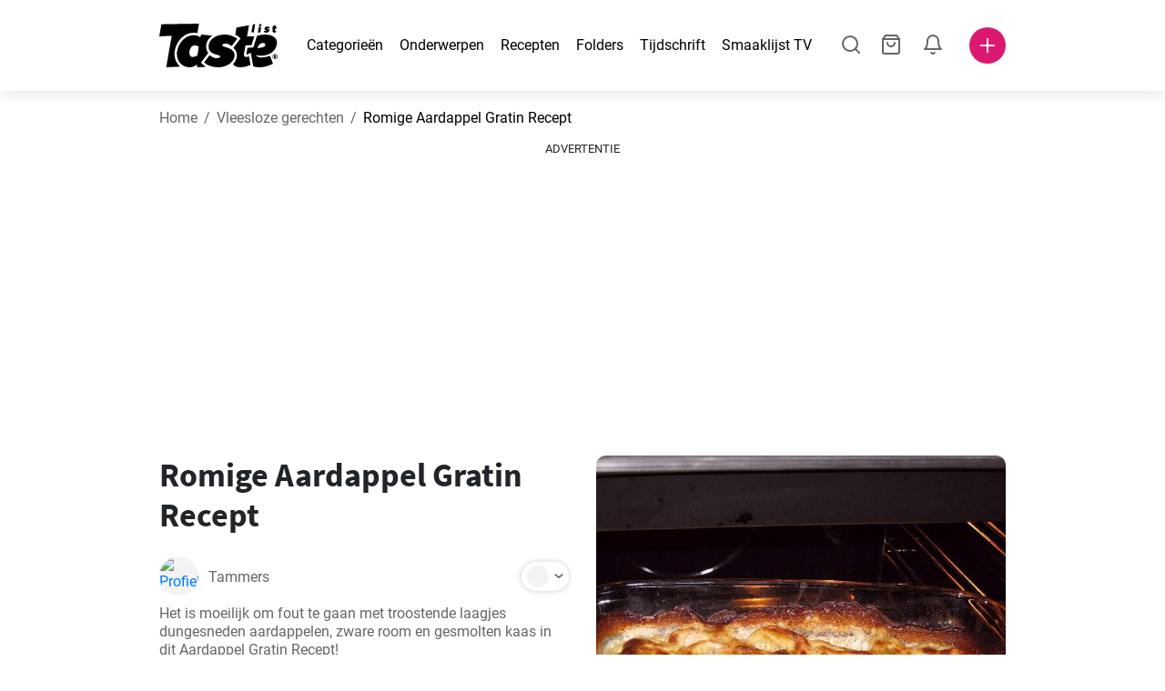

--- FILE ---
content_type: text/html; charset=utf-8
request_url: https://www.tastelist.be/recept/romige-aardappel-gratin-recept/DOWpWDX-NlwRDCDJUqAj
body_size: 107913
content:
<!doctype html>
<html data-n-head-ssr lang="nl-BE" data-n-head="%7B%22lang%22:%7B%22ssr%22:%22nl-BE%22%7D%7D">
   <head >
      <meta data-n-head="ssr" charset="UTF-8"><meta data-n-head="ssr" name="viewport" content="width=device-width, user-scalable=no, initial-scale=1.0, maximum-scale=1.0, minimum-scale=1.0"><meta data-n-head="ssr" name="X-UA-Compatible" content="ie=edge"><meta data-n-head="ssr" name="format-detection" content="telephone=no"><meta data-n-head="ssr" name="apple-mobile-web-app-capable" content="yes"><meta data-n-head="ssr" name="apple-mobile-web-app-status-bar-style" content="default"><meta data-n-head="ssr" name="msapplication-TileColor" content="#FAA916"><meta data-n-head="ssr" name="theme-color" content="#FFFFFF"><meta data-n-head="ssr" property="og:type" content="website"><meta data-n-head="ssr" property="og:site_name" content="Tastelist"><meta data-n-head="ssr" name="p:domain_verify" content="9eff3f41fc754d4bd29aca53ed36021a"><meta data-n-head="ssr" name="robots" content="max-image-preview:large"><meta data-n-head="ssr" name="title" content="Romige Aardappel Gratin Recept | Tastelist.be"><meta data-n-head="ssr" data-hid="description" name="description" content="Geweldig recept - Romige Aardappel Gratin Recept⭐️, dat je bereidt met 8 ingrediënten, terwijl de bereiding van het recept Romige Aardappel Gratin Recept je 90 minuten kost."><meta data-n-head="ssr" property="og:url" content="https://www.tastelist.be/recept/romige-aardappel-gratin-recept/DOWpWDX-NlwRDCDJUqAj"><meta data-n-head="ssr" property="og:type" content="article"><meta data-n-head="ssr" property="og:title" content="Romige Aardappel Gratin Recept | Tastelist.be"><meta data-n-head="ssr" property="og:description" content="Geweldig recept - Romige Aardappel Gratin Recept⭐️, dat je bereidt met 8 ingrediënten, terwijl de bereiding van het recept Romige Aardappel Gratin Recept je 90 minuten kost."><meta data-n-head="ssr" property="og:image" content="https://www.tastelist.be/get-image?path=https://eu.tastescdn.net/thumbor/g00yG12GvN-CuWPTdbpL12pmYvA=/1200x675/filters:quality(65):brightness(2):contrast(2):rgb(2,-2,0):sharpen(0.2,0.2,true)/be/recipe/DOWpWDX-NlwRDCDJUqAj/7f6759bc0cc743786c514641a75bc2.jpeg"><meta data-n-head="ssr" name="robots" content="index, follow"><title>Romige Aardappel Gratin Recept | Tastelist.be</title><link data-n-head="ssr" rel="icon" type="image/x-icon" href="/favicon.ico"><link data-n-head="ssr" rel="icon" type="image/png" sizes="32x32" href="/favicon-32x32.png"><link data-n-head="ssr" rel="icon" type="image/png" sizes="16x16" href="/favicon-16x16.png"><link data-n-head="ssr" rel="dns-prefetch" href="https://www.googletagmanager.com"><link data-n-head="ssr" rel="preconnect" href="https://www.googletagmanager.com"><link data-n-head="ssr" rel="apple-touch-icon" sizes="180x180" href="/apple-touch-icon.png"><link data-n-head="ssr" rel="manifest" href="/site.webmanifest"><link data-n-head="ssr" rel="mask-icon" href="/safari-pinned-tab.svg" color="#DC1971"><link data-n-head="ssr" rel="alternate" href="https://www.tastelist.nl/recept/romige-aardappel-gratin-recept/DOWpWDX-NlwRDCDJUqAj" hreflang="nl-NL"><link data-n-head="ssr" rel="alternate" href="https://www.tastelist.be/recept/romige-aardappel-gratin-recept/DOWpWDX-NlwRDCDJUqAj" hreflang="nl-BE"><link data-n-head="ssr" rel="canonical" href="https://www.tastelist.be/recept/romige-aardappel-gratin-recept/DOWpWDX-NlwRDCDJUqAj" data-hid="canonical"><link data-n-head="ssr" rel="preload" href="https://eu.tastescdn.net/thumbor/WPe_u6QY-iZTmChjLcX4Nl5s-_U=/433x433/filters:quality(65):brightness(2):contrast(2):rgb(2,-2,0):sharpen(0.2,0.2,true)/be/recipe/DOWpWDX-NlwRDCDJUqAj/7f6759bc0cc743786c514641a75bc2.jpeg" as="image" media="(max-width: 319px)"><link data-n-head="ssr" rel="preload" href="https://eu.tastescdn.net/thumbor/_CuT7l_zGJoEKaT7SSaITOpWd2E=/495x495/filters:quality(65):brightness(2):contrast(2):rgb(2,-2,0):sharpen(0.2,0.2,true)/be/recipe/DOWpWDX-NlwRDCDJUqAj/7f6759bc0cc743786c514641a75bc2.jpeg" as="image" media="(min-width: 320px) and (max-width: 589px)"><link data-n-head="ssr" rel="preload" href="https://eu.tastescdn.net/thumbor/iPVWN7vS7EXI2uKn8Qzx-F2CejE=/795x795/filters:quality(65):brightness(2):contrast(2):rgb(2,-2,0):sharpen(0.2,0.2,true)/be/recipe/DOWpWDX-NlwRDCDJUqAj/7f6759bc0cc743786c514641a75bc2.jpeg" as="image" media="(min-width: 590px) and (max-width: 759px)"><link data-n-head="ssr" rel="preload" href="https://eu.tastescdn.net/thumbor/jkpGrh8B-FyRF68EqYNUI42q20Y=/1050x1050/filters:quality(65):brightness(2):contrast(2):rgb(2,-2,0):sharpen(0.2,0.2,true)/be/recipe/DOWpWDX-NlwRDCDJUqAj/7f6759bc0cc743786c514641a75bc2.jpeg" as="image" media="(min-width: 760px) and (max-width: 991px)"><link data-n-head="ssr" rel="preload" href="https://eu.tastescdn.net/thumbor/LhoHvrKdlljJaWImVuX0AW9csK0=/675x675/filters:quality(65):brightness(2):contrast(2):rgb(2,-2,0):sharpen(0.2,0.2,true)/be/recipe/DOWpWDX-NlwRDCDJUqAj/7f6759bc0cc743786c514641a75bc2.jpeg" as="image" media="(min-width: 992px) and (max-width: 1299px)"><link data-n-head="ssr" rel="preload" href="https://eu.tastescdn.net/thumbor/uvbAKPcET0N4bzSSXnkIrXLnLlU=/832x832/filters:quality(65):brightness(2):contrast(2):rgb(2,-2,0):sharpen(0.2,0.2,true)/be/recipe/DOWpWDX-NlwRDCDJUqAj/7f6759bc0cc743786c514641a75bc2.jpeg" as="image" media="(min-width: 1300px)"><script data-n-head="ssr" data-hid="gtm-script">if(!window._gtm_init){window._gtm_init=1;(function(w,n,d,m,e,p){w[d]=(w[d]==1||n[d]=='yes'||n[d]==1||n[m]==1||(w[e]&&w[e][p]&&w[e][p]()))?1:0})(window,navigator,'doNotTrack','msDoNotTrack','external','msTrackingProtectionEnabled');(function(w,d,s,l,x,y){w[x]={};w._gtm_inject=function(i){if(w.doNotTrack||w[x][i])return;w[x][i]=1;w[l]=w[l]||[];w[l].push({'gtm.start':new Date().getTime(),event:'gtm.js'});var f=d.getElementsByTagName(s)[0],j=d.createElement(s);j.defer=true;j.src='https://www.googletagmanager.com/gtm.js?id='+i;f.parentNode.insertBefore(j,f);}})(window,document,'script','dataLayer','_gtm_ids','_gtm_inject')}</script><style data-vue-ssr-id="dea203dc:0 651a1374:0 92b324ce:0 2f26f2ca:0 0fdd0377:0 2e332b43:0 6c4d6467:0 3c501608:0 36ba5dd4:0 f12e5d08:0 8a0caf3a:0 bbb7871a:0 ab3f0db6:0 4e7decf2:0 d7687b92:0 a3f93cec:0 2b405baf:0 d2d9958e:0 24971a06:0 b1bd4930:0 3752b020:0 c2208152:0 4af9b04b:0 91de3888:0 0f6e9f67:0 379d76dc:0 0aac4cdc:0 2a7a6f2c:0 0855a21a:0 ffda71d0:0 f62c56d6:0 47fa646d:0 bbe280c4:0 10cb4ead:0 5866690a:0 4001767f:0 3ecdff3b:0 332b3307:0 3d6baddd:0 403b7e3a:0 7a1ee3a3:0 dc696e68:0 4bc5599d:0 a9ea2b2a:0 b5b7d304:0 6fb97ec9:0 91a599ae:0 186fdb53:0 45bf17fd:0 47b4b84e:0 76f2526b:0 00e04bb8:0 dbe19bd8:0">/*!
 * Bootstrap Reboot v4.6.1 (https://getbootstrap.com/)
 * Copyright 2011-2021 The Bootstrap Authors
 * Copyright 2011-2021 Twitter, Inc.
 * Licensed under MIT (https://github.com/twbs/bootstrap/blob/main/LICENSE)
 * Forked from Normalize.css, licensed MIT (https://github.com/necolas/normalize.css/blob/master/LICENSE.md)
 */.vue-advanced-cropper{direction:ltr;max-height:100%;max-width:100%;position:relative;text-align:center;-webkit-user-select:none;-moz-user-select:none;user-select:none}.vue-advanced-cropper__stretcher{max-height:100%;max-width:100%;pointer-events:none;position:relative}.vue-advanced-cropper__image{max-width:none!important;position:absolute;transform-origin:center;-webkit-user-select:none;-moz-user-select:none;user-select:none}.vue-advanced-cropper__background,.vue-advanced-cropper__foreground{background:#000;left:50%;opacity:1;position:absolute;top:50%;transform:translate(-50%,-50%)}.vue-advanced-cropper__foreground{opacity:.5}.vue-advanced-cropper__boundaries{left:50%;opacity:1;position:absolute;top:50%;transform:translate(-50%,-50%)}.vue-advanced-cropper__cropper-wrapper{height:100%;width:100%}.vue-advanced-cropper__image-wrapper{height:100%;overflow:hidden;position:absolute;width:100%}.vue-advanced-cropper__stencil-wrapper{position:absolute}*,:after,:before{box-sizing:border-box}html{-webkit-text-size-adjust:100%;-webkit-tap-highlight-color:rgba(0,0,0,0);font-family:sans-serif;line-height:1.15}article,footer,header,main,nav,section{display:block}body{background-color:#fff;color:#212529;font-family:-apple-system,BlinkMacSystemFont,"Segoe UI",Roboto,"Helvetica Neue",Arial,"Noto Sans","Liberation Sans",sans-serif,"Apple Color Emoji","Segoe UI Emoji","Segoe UI Symbol","Noto Color Emoji";font-size:1rem;font-weight:400;line-height:1.5;margin:0;text-align:left}[tabindex="-1"]:focus:not(:focus-visible){outline:0!important}hr{box-sizing:content-box;height:0;overflow:visible}h1,h2,h3,h4{margin-bottom:.5rem;margin-top:0}p{margin-top:0}address,p{margin-bottom:1rem}address{font-style:normal;line-height:inherit}ol,ul{margin-bottom:1rem;margin-top:0}ol ol,ol ul,ul ol,ul ul{margin-bottom:0}blockquote{margin:0 0 1rem}b,strong{font-weight:bolder}small{font-size:80%}a{background-color:transparent;color:#007bff;-webkit-text-decoration:none;text-decoration:none}a:hover{color:#0056b3;-webkit-text-decoration:underline;text-decoration:underline}a:not([href]):not([class]),a:not([href]):not([class]):hover{color:inherit;-webkit-text-decoration:none;text-decoration:none}img{border-style:none}img,svg{vertical-align:middle}svg{overflow:hidden}table{border-collapse:collapse}label{display:inline-block;margin-bottom:.5rem}button{border-radius:0}button:focus:not(:focus-visible){outline:0}button,input,textarea{font-family:inherit;font-size:inherit;line-height:inherit;margin:0}button,input{overflow:visible}button{text-transform:none}[type=button],[type=reset],button{-webkit-appearance:button}[type=button]:not(:disabled),[type=reset]:not(:disabled),button:not(:disabled){cursor:pointer}[type=button]::-moz-focus-inner,[type=reset]::-moz-focus-inner,button::-moz-focus-inner{border-style:none;padding:0}input[type=checkbox]{box-sizing:border-box;padding:0}textarea{overflow:auto;resize:vertical}progress{vertical-align:baseline}[type=number]::-webkit-inner-spin-button,[type=number]::-webkit-outer-spin-button{height:auto}[type=search]{-webkit-appearance:none;outline-offset:-2px}[type=search]::-webkit-search-decoration{-webkit-appearance:none}output{display:inline-block}template{display:none}[hidden]{display:none!important}/*!
 * Bootstrap Grid v4.6.1 (https://getbootstrap.com/)
 * Copyright 2011-2021 The Bootstrap Authors
 * Copyright 2011-2021 Twitter, Inc.
 * Licensed under MIT (https://github.com/twbs/bootstrap/blob/main/LICENSE)
 */html{-ms-overflow-style:scrollbar;box-sizing:border-box}*,:after,:before{box-sizing:inherit}.container,.container-md,.container-sm{margin-left:auto;margin-right:auto;padding-left:15px;padding-right:15px;width:100%}@media(min-width:320px){.container{max-width:520px}}@media(min-width:590px){.container,.container-sm{max-width:560px}}@media(min-width:760px){.container,.container-md,.container-sm{max-width:730px}}@media(min-width:992px){.container,.container-md,.container-sm{max-width:960px}}@media(min-width:1300px){.container,.container-md,.container-sm{max-width:1170px}}.row{display:flex;flex-wrap:wrap;margin-left:-15px;margin-right:-15px}.col,.col-1,.col-10,.col-11,.col-12,.col-3,.col-4,.col-6,.col-8,.col-lg-10,.col-lg-12,.col-lg-2,.col-lg-3,.col-lg-4,.col-lg-5,.col-lg-6,.col-lg-8,.col-lg-9,.col-md-10,.col-md-3,.col-md-4,.col-md-5,.col-md-6,.col-md-7,.col-md-8,.col-md-9,.col-sm-10,.col-sm-12,.col-sm-6,.col-sm-8,.col-xl-2,.col-xl-4,.col-xl-6,.col-xl-8,.col-xs-12,.col-xs-4,.col-xs-6,.col-xs-8{padding-left:15px;padding-right:15px;position:relative;width:100%}.col{flex-basis:0;flex-grow:1;max-width:100%}.col-1{flex:0 0 8.33333333%;max-width:8.33333333%}.col-3{flex:0 0 25%;max-width:25%}.col-4{flex:0 0 33.33333333%;max-width:33.33333333%}.col-6{flex:0 0 50%;max-width:50%}.col-8{flex:0 0 66.66666667%;max-width:66.66666667%}.col-10{flex:0 0 83.33333333%;max-width:83.33333333%}.col-11{flex:0 0 91.66666667%;max-width:91.66666667%}.col-12{flex:0 0 100%;max-width:100%}@media(min-width:320px){.col-xs-4{flex:0 0 33.33333333%;max-width:33.33333333%}.col-xs-6{flex:0 0 50%;max-width:50%}.col-xs-8{flex:0 0 66.66666667%;max-width:66.66666667%}.col-xs-12{flex:0 0 100%;max-width:100%}.offset-xs-2{margin-left:16.66666667%}}@media(min-width:590px){.col-sm-6{flex:0 0 50%;max-width:50%}.col-sm-8{flex:0 0 66.66666667%;max-width:66.66666667%}.col-sm-10{flex:0 0 83.33333333%;max-width:83.33333333%}.col-sm-12{flex:0 0 100%;max-width:100%}.offset-sm-1{margin-left:8.33333333%}.offset-sm-2{margin-left:16.66666667%}}@media(min-width:760px){.col-md-3{flex:0 0 25%;max-width:25%}.col-md-4{flex:0 0 33.33333333%;max-width:33.33333333%}.col-md-5{flex:0 0 41.66666667%;max-width:41.66666667%}.col-md-6{flex:0 0 50%;max-width:50%}.col-md-7{flex:0 0 58.33333333%;max-width:58.33333333%}.col-md-8{flex:0 0 66.66666667%;max-width:66.66666667%}.col-md-9{flex:0 0 75%;max-width:75%}.col-md-10{flex:0 0 83.33333333%;max-width:83.33333333%}.offset-md-0{margin-left:0}.offset-md-1{margin-left:8.33333333%}.offset-md-2{margin-left:16.66666667%}.offset-md-3{margin-left:25%}}@media(min-width:992px){.col-lg-2{flex:0 0 16.66666667%;max-width:16.66666667%}.col-lg-3{flex:0 0 25%;max-width:25%}.col-lg-4{flex:0 0 33.33333333%;max-width:33.33333333%}.col-lg-5{flex:0 0 41.66666667%;max-width:41.66666667%}.col-lg-6{flex:0 0 50%;max-width:50%}.col-lg-8{flex:0 0 66.66666667%;max-width:66.66666667%}.col-lg-9{flex:0 0 75%;max-width:75%}.col-lg-10{flex:0 0 83.33333333%;max-width:83.33333333%}.col-lg-12{flex:0 0 100%;max-width:100%}.offset-lg-1{margin-left:8.33333333%}.offset-lg-2{margin-left:16.66666667%}.offset-lg-3{margin-left:25%}}@media(min-width:1300px){.col-xl-2{flex:0 0 16.66666667%;max-width:16.66666667%}.col-xl-4{flex:0 0 33.33333333%;max-width:33.33333333%}.col-xl-6{flex:0 0 50%;max-width:50%}.col-xl-8{flex:0 0 66.66666667%;max-width:66.66666667%}.offset-xl-4{margin-left:33.33333333%}}.d-none{display:none!important}.d-block{display:block!important}.d-flex{display:flex!important}.d-inline-flex{display:inline-flex!important}@media(min-width:320px){.d-xs-none{display:none!important}}@media(min-width:590px){.d-sm-none{display:none!important}.d-sm-inline-block{display:inline-block!important}.d-sm-block{display:block!important}.d-sm-flex{display:flex!important}}@media(min-width:760px){.d-md-none{display:none!important}.d-md-block{display:block!important}}@media(min-width:992px){.d-lg-none{display:none!important}.d-lg-block{display:block!important}.d-lg-flex{display:flex!important}}@media(min-width:1300px){.d-xl-none{display:none!important}.d-xl-block{display:block!important}}.flex-column{flex-direction:column!important}.justify-content-center{justify-content:center!important}.justify-content-between{justify-content:space-between!important}.align-items-center{align-items:center!important}.align-self-center{align-self:center!important}.mx-0{margin-right:0!important}.mb-0{margin-bottom:0!important}.mx-0{margin-left:0!important}.mt-1{margin-top:.25rem!important}.mb-1{margin-bottom:.25rem!important}.mt-2{margin-top:.5rem!important}.mb-2{margin-bottom:.5rem!important}.mt-3{margin-top:1rem!important}.mb-3{margin-bottom:1rem!important}.mt-4,.my-4{margin-top:1.5rem!important}.mb-4,.my-4{margin-bottom:1.5rem!important}.mt-5{margin-top:3rem!important}.mb-5{margin-bottom:3rem!important}.pt-0{padding-top:0!important}.pr-0,.px-0{padding-right:0!important}.pl-0,.px-0{padding-left:0!important}.px-1{padding-left:.25rem!important;padding-right:.25rem!important}.mt-auto,.my-auto{margin-top:auto!important}.mx-auto{margin-right:auto!important}.my-auto{margin-bottom:auto!important}.ml-auto,.mx-auto{margin-left:auto!important}@media(min-width:320px){.mt-xs-4{margin-top:1.5rem!important}.pl-xs-0{padding-left:0!important}}@media(min-width:760px){.mt-md-0{margin-top:0!important}.mb-md-0{margin-bottom:0!important}}.text-left{text-align:left!important}.text-center{text-align:center!important}.text-info{color:#17a2b8!important}a.text-info:focus,a.text-info:hover{color:#0f6674!important}.position-relative{position:relative!important}.w-100{width:100%!important}.h-100{height:100%!important}@media(max-width:760px){.row,.row>.col,.row>[class*=col-]{padding-left:7.5px;padding-right:7.5px}}body,html{min-height:100vh;position:relative;width:100vw}body{-webkit-print-color-adjust:exact!important;print-color-adjust:exact!important;touch-action:pan-y}html{overflow-x:hidden}body{font-size:16px}h1,h2,h3,h4{font-family:"Source Sans Pro",sans-serif}h1{font-size:22px}@media(min-width:992px){h1{font-size:36px}}h2{font-size:18px}@media(min-width:992px){h2{font-size:22px}}h3{font-size:16px}@media(min-width:992px){h3{font-size:18px}}h4{font-size:14px}@media(min-width:992px){h4{font-size:16px}}.small{font-size:12px}@font-face{font-display:swap;font-family:"Roboto";font-style:normal;font-weight:400;src:local(""),url(/fonts/roboto-v20-latin-ext_latin-regular.woff2) format("woff2"),url(/fonts/roboto-v20-latin-ext_latin-regular.woff) format("woff")}@font-face{font-display:swap;font-family:"Roboto";font-style:normal;font-weight:700;src:local(""),url(/fonts/roboto-v20-latin-ext_latin-700.woff2) format("woff2"),url(/fonts/roboto-v20-latin-ext_latin-700.woff) format("woff")}@font-face{font-display:swap;font-family:"Source Sans Pro";font-style:normal;font-weight:400;src:local(""),url(/fonts/source-sans-pro-v14-latin-ext_latin-regular.woff2) format("woff2"),url(/fonts/source-sans-pro-v14-latin-ext_latin-regular.woff) format("woff")}@font-face{font-display:swap;font-family:"Source Sans Pro";font-style:normal;font-weight:700;src:local(""),url(/fonts/source-sans-pro-v14-latin-ext_latin-700.woff2) format("woff2"),url(/fonts/source-sans-pro-v14-latin-ext_latin-700.woff) format("woff")}html.modal-open,html.spinner-open{max-height:100vh;overflow-y:hidden!important}#app{-webkit-font-smoothing:antialiased;-moz-osx-font-smoothing:grayscale;font-family:"Roboto",sans-serif}#router-view{min-height:calc(100vh - 52px)}@media(min-width:992px){#router-view{min-height:calc(100vh - 100px)}}button,input,textarea{border:none;outline:none}button{background:none;padding:0}.fade-enter-active,.fade-leave-active{transition:opacity .3s ease-out}.fade-enter,.fade-leave-to{opacity:0}.fade-fast-enter-active,.fade-fast-leave-active{transition:opacity .15s ease-out}.fade-fast-enter,.fade-fast-leave-to{opacity:0}.fade-slow-enter-active,.fade-slow-leave-active{transition:opacity .6s ease-in-out}.fade-slow-enter,.fade-slow-leave-to{opacity:0}.slide-down-enter-active,.slide-down-leave-active{transition:transform .2s ease-out}.slide-down-enter,.slide-down-leave-to{transform:translateY(-100%)}@media print{@page{size:A4 portrait;margin:5mm}body,html{height:297mm;width:210mm}#router-view{padding-top:30px}.container{max-width:100%}}
header[data-v-5e232a4b]{background:#fff;box-shadow:0 3px 15px rgba(0,0,0,.1);height:52px;left:0;position:sticky;top:0;width:100vw;z-index:99}header.no-shadow[data-v-5e232a4b]{box-shadow:none}@media(min-width:760px){header.no-shadow[data-v-5e232a4b]{box-shadow:0 3px 15px rgba(0,0,0,.1)}}header>.container[data-v-5e232a4b]{position:relative}@media(min-width:992px){header[data-v-5e232a4b]{height:100px}}#header-logo-wrapper[data-v-5e232a4b]{display:inline-block;margin-right:32px}@media(min-width:992px){#header-logo-wrapper:hover svg[data-v-5e232a4b]{fill:#dc1971}}#header-logo-wrapper svg[data-v-5e232a4b]{height:auto;width:80px}@media(min-width:992px){#header-logo-wrapper svg[data-v-5e232a4b]{transition:fill .3s ease-out;width:130px}}nav ul[data-v-5e232a4b]{list-style:none;margin:0;padding:0}.header-nav[data-v-5e232a4b]{display:none}.header-nav ul[data-v-5e232a4b]{display:flex;flex-flow:row nowrap;justify-content:space-between}.header-nav li[data-v-5e232a4b]:not(:last-child){margin-right:18px}.header-nav a[data-v-5e232a4b],.header-nav button[data-v-5e232a4b]{color:#000;display:inline-block;font-size:16px;height:20px;line-height:20px;-webkit-text-decoration:none;text-decoration:none;white-space:nowrap}@media(min-width:992px){.header-nav a[data-v-5e232a4b],.header-nav button[data-v-5e232a4b]{border-bottom:1px solid transparent;transition:border-bottom .15s ease-out}.header-nav a[data-v-5e232a4b]:hover,.header-nav button[data-v-5e232a4b]:hover{border-bottom:1px solid #000}}.header-nav a.seasonal[data-v-5e232a4b],.header-nav button.seasonal[data-v-5e232a4b]{color:var(--static-page-menu-item-color)}@media(min-width:992px){.header-nav a.seasonal[data-v-5e232a4b],.header-nav button.seasonal[data-v-5e232a4b]{border-bottom:1px solid transparent;transition:border-bottom .15s ease-out}.header-nav a.seasonal[data-v-5e232a4b]:hover,.header-nav button.seasonal[data-v-5e232a4b]:hover{border-bottom:1px solid var(--static-page-menu-item-color)}.header-nav[data-v-5e232a4b]{display:inline-block}}#login-button[data-v-5e232a4b],#notifications-button[data-v-5e232a4b],#search-button[data-v-5e232a4b],#shopping-list-button[data-v-5e232a4b]{align-items:center;display:inline-flex;justify-content:center}#notifications-button[data-v-5e232a4b],#search-button[data-v-5e232a4b],#shopping-list-button[data-v-5e232a4b]{bottom:1px;margin-right:22px;position:relative}#notifications-button-mobile[data-v-5e232a4b],#shopping-list-button[data-v-5e232a4b],#shopping-list-button-mobile[data-v-5e232a4b]{position:relative}.open-shopping-list-button>*[data-v-5e232a4b]{pointer-events:none}#login-button svg[data-v-5e232a4b]{position:relative}@media(min-width:992px){#login-button svg[data-v-5e232a4b]{bottom:1px;margin-right:12px;width:24px}}#avatar[data-v-5e232a4b]{cursor:pointer;overflow:hidden}#avatar[data-v-5e232a4b],.add-recipe-desktop-simple[data-v-5e232a4b]{border-radius:50%;height:40px;width:40px}.add-recipe-desktop-simple[data-v-5e232a4b]{background:#dc1971;margin-left:6px;position:relative}.add-recipe-desktop-simple svg[data-v-5e232a4b]{left:50%;position:absolute;top:50%;transform:translate(-50%,-50%)}.add-recipe-desktop-simple svg path[data-v-5e232a4b]{fill:#fff}.add-recipe-desktop-simple.logged[data-v-5e232a4b]{margin-left:14px}.add-recipe-desktop[data-v-5e232a4b]{margin-left:18px}#header-right-container[data-v-5e232a4b]{align-items:center;display:inline-flex;margin-left:auto;position:relative}#header-search-container[data-v-5e232a4b]{align-items:center;display:none;flex-flow:row nowrap;justify-content:flex-end;margin-left:auto}@media(min-width:992px){#header-search-container[data-v-5e232a4b]{display:inline-flex}}#header-mobile-toolbar[data-v-5e232a4b]{display:inline-block;height:20px;margin-left:auto}#header-mobile-toolbar button[data-v-5e232a4b]{align-items:center;display:inline-flex;height:20px;justify-content:center}#header-mobile-toolbar ul[data-v-5e232a4b]{display:flex;flex-flow:row nowrap;height:20px;justify-content:flex-end}#header-mobile-toolbar li[data-v-5e232a4b]{line-height:20px}#header-mobile-toolbar li[data-v-5e232a4b]:not(:last-child){margin-right:20px}#header-mobile-toolbar svg[data-v-5e232a4b]{fill:none;stroke:#dc1971;stroke-width:2px;cursor:pointer}#header-mobile-toolbar svg line[data-v-5e232a4b],#header-mobile-toolbar svg path[data-v-5e232a4b]{fill:none;stroke:#666;stroke-linecap:round;stroke-linejoin:round;stroke-width:2px}#header-mobile-toolbar svg.mobile-toolbar-icon[data-v-5e232a4b]{height:20px;width:20px}#header-mobile-toolbar #mobile-menu-icon[data-v-5e232a4b]{stroke:#000}#header-mobile-toolbar #mobile-avatar-image[data-v-5e232a4b]{border-radius:50%;cursor:pointer;display:inline-block;height:20px;overflow:hidden;width:20px}#header-mobile-toolbar #mobile-avatar-image[data-v-5e232a4b] div{height:100%}#header-mobile-toolbar #mobile-avatar-image[data-v-5e232a4b] img{left:0;position:absolute;top:0}@media(min-width:992px){#header-mobile-toolbar[data-v-5e232a4b]{display:none}}#user-menu[data-v-5e232a4b]{background:#fff;border-radius:4px;box-shadow:0 0 15px rgba(0,0,0,.2);left:-22px;outline:none;padding:8px 0;position:absolute;top:32px;z-index:100}@media(min-width:590px){#user-menu[data-v-5e232a4b]{left:50px}}@media(min-width:760px){#user-menu[data-v-5e232a4b]{left:18px}}@media(min-width:992px){#user-menu[data-v-5e232a4b]{left:74px;top:52px}}#user-menu ul[data-v-5e232a4b]{display:flex;flex-flow:column nowrap;width:160px}#user-menu li[data-v-5e232a4b]{background-color:#fff;cursor:pointer;line-height:1;margin:0;padding:10px 0 8px 13px;transition:background-color .15s ease-out;-webkit-user-select:none;-moz-user-select:none;user-select:none;width:100%}#user-menu li[data-v-5e232a4b]:last-child{color:#dc1971}@media(min-width:992px){#user-menu li[data-v-5e232a4b]:hover{background-color:#f0f0f0}}#user-menu[data-v-5e232a4b]:after{border-bottom:5px solid #fff;border-left:5px solid transparent;border-right:5px solid transparent;content:"";display:inline-block;height:0;left:70%;position:absolute;top:-5px;transform:translateX(-50%);width:0}@media(min-width:590px){#user-menu[data-v-5e232a4b]:after{left:50%}}@media(min-width:760px){#user-menu[data-v-5e232a4b]:after{left:calc(50% + 32px)}}@media(min-width:992px){#user-menu[data-v-5e232a4b]:after{left:50%}}.notifications-icon line[data-v-5e232a4b],.notifications-icon path[data-v-5e232a4b],.search-icon line[data-v-5e232a4b],.search-icon path[data-v-5e232a4b],.shopping-list-icon line[data-v-5e232a4b],.shopping-list-icon path[data-v-5e232a4b],.user-icon line[data-v-5e232a4b],.user-icon path[data-v-5e232a4b]{fill:none;stroke:#666;stroke-linecap:round;stroke-linejoin:round;stroke-width:2px}.icon-count-circle[data-v-5e232a4b]{background:#dc1971;border:2px solid #fff;border-radius:50%;display:inline-block;height:12px;position:absolute;right:-3px;top:-7px;width:12px}.icon-count-circle.with-text[data-v-5e232a4b]{align-items:center;border-radius:16px;display:inline-flex;height:20px;justify-content:center;line-height:16px;right:-6px;top:-10px;width:20px}.icon-count-circle.with-text span[data-v-5e232a4b]{color:#fff;font-size:12px}.icon-count-circle.with-text.plus[data-v-5e232a4b]{padding:0 5px;right:-12px;width:auto}@media(min-width:992px){.icon-count-circle[data-v-5e232a4b]{top:-5px}.icon-count-circle.with-text[data-v-5e232a4b]{top:-8px}}.shopping-list-circle[data-v-5e232a4b]{background:#dc1971;border:2px solid #fff;border-radius:50%;display:inline-block;height:12px;position:absolute;right:-4px;top:-4px;width:12px}.popup-buttons-row[data-v-5e232a4b]{display:flex;flex-flow:row nowrap;justify-content:space-between;margin-top:36px}.popup-buttons-row button[data-v-5e232a4b]:first-child{margin-right:15px}@media print{header[data-v-5e232a4b]{display:none}}header.simple-version>.container[data-v-5e232a4b]{justify-content:center!important}header.simple-version #header-right-container[data-v-5e232a4b],header.simple-version .header-nav[data-v-5e232a4b]{display:none!important}header.simple-version #header-logo-wrapper[data-v-5e232a4b]{margin:0!important}
a[data-v-c477ad4a],button[data-v-c477ad4a]{align-items:center;border:none;border-radius:4px;color:#fff;display:inline-flex;font-size:14px;height:40px;justify-content:center;letter-spacing:.7px;line-height:40px;margin:0;max-width:330px;outline:none;padding:0 26px;position:relative;text-align:center;-webkit-text-decoration:none;text-decoration:none;transition:background-color .3s ease-out;white-space:nowrap;width:auto}a.bordered[data-v-c477ad4a],button.bordered[data-v-c477ad4a]{line-height:36px}a img[data-v-c477ad4a],button img[data-v-c477ad4a]{height:22px;margin-right:10px}a.bordered[data-v-c477ad4a],button.bordered[data-v-c477ad4a]{transition:background-color .3s ease-out,color .3s ease-out,border-color .3s ease-out}a[data-v-c477ad4a]:focus,a[data-v-c477ad4a]:hover,button[data-v-c477ad4a]:focus,button[data-v-c477ad4a]:hover{color:#fff;-webkit-text-decoration:none;text-decoration:none}button[data-v-c477ad4a]:focus{outline:none}.full-width[data-v-c477ad4a]{width:100%}.pink[data-v-c477ad4a]{background-color:#dc1971;font-family:"Roboto",sans-serif;font-size:14px}.pink[data-v-c477ad4a]:disabled{background-color:#e0e0e0;color:#fff}.pink.bordered[data-v-c477ad4a]{background-color:transparent;border:1px solid #dc1971;color:#dc1971}.pink.bordered[data-v-c477ad4a]:disabled{background-color:none;border:1px solid #e0e0e0;color:#e0e0e0}@media(min-width:992px){.pink[data-v-c477ad4a]:not(:disabled):focus,.pink[data-v-c477ad4a]:not(:disabled):hover{background-color:#c60d60}.pink:not(:disabled).bordered[data-v-c477ad4a]:focus,.pink:not(:disabled).bordered[data-v-c477ad4a]:hover{border-color:#c60d60;color:#fff}}.white[data-v-c477ad4a]{background-color:#fff;font-family:"Roboto",sans-serif;font-size:14px}.white[data-v-c477ad4a]:disabled{background-color:#e0e0e0;color:#fff}.white.bordered[data-v-c477ad4a]{background-color:transparent;border:1px solid #fff;color:#fff}.white.bordered[data-v-c477ad4a]:disabled{background-color:none;border:1px solid #e0e0e0;color:#e0e0e0}@media(min-width:992px){.white[data-v-c477ad4a]:not(:disabled):focus,.white[data-v-c477ad4a]:not(:disabled):hover{background-color:#000}.white:not(:disabled).bordered[data-v-c477ad4a]:focus,.white:not(:disabled).bordered[data-v-c477ad4a]:hover{border-color:#000;color:#fff}}.white.bordered[data-v-c477ad4a]:hover{border-color:#fff!important}.premiumwhite[data-v-c477ad4a]{background-color:#fff;color:#dc1971;font-family:"Roboto",sans-serif;font-size:14px}.premiumwhite[data-v-c477ad4a]:disabled{background-color:#e0e0e0;color:#fff}.premiumwhite.bordered[data-v-c477ad4a]{background-color:transparent;border:1px solid #fff;color:#fff}.premiumwhite.bordered[data-v-c477ad4a]:disabled{background-color:none;border:1px solid #e0e0e0;color:#e0e0e0}@media(min-width:992px){.premiumwhite[data-v-c477ad4a]:not(:disabled):focus,.premiumwhite[data-v-c477ad4a]:not(:disabled):hover{background-color:#fff}.premiumwhite:not(:disabled).bordered[data-v-c477ad4a]:focus,.premiumwhite:not(:disabled).bordered[data-v-c477ad4a]:hover{border-color:#fff;color:#fff}}.premiumwhite[data-v-c477ad4a]:focus,.premiumwhite[data-v-c477ad4a]:hover{color:#dc1971;-webkit-text-decoration:none;text-decoration:none}.grey[data-v-c477ad4a]{background-color:#666;font-family:"Roboto",sans-serif;font-size:14px}.grey[data-v-c477ad4a]:disabled{background-color:#e0e0e0;color:#fff}.grey.bordered[data-v-c477ad4a]{background-color:transparent;border:1px solid #666;color:#666}.grey.bordered[data-v-c477ad4a]:disabled{background-color:none;border:1px solid #e0e0e0;color:#e0e0e0}@media(min-width:992px){.grey[data-v-c477ad4a]:not(:disabled):focus,.grey[data-v-c477ad4a]:not(:disabled):hover{background-color:#525252}.grey:not(:disabled).bordered[data-v-c477ad4a]:focus,.grey:not(:disabled).bordered[data-v-c477ad4a]:hover{border-color:#525252;color:#fff}}.facebook[data-v-c477ad4a]{background-color:#3b5998;font-family:"Source Sans Pro",sans-serif;font-size:16px}.facebook[data-v-c477ad4a]:disabled{background-color:#e0e0e0;color:#fff}.facebook.bordered[data-v-c477ad4a]{background-color:transparent;border:1px solid #3b5998;color:#3b5998}.facebook.bordered[data-v-c477ad4a]:disabled{background-color:none;border:1px solid #e0e0e0;color:#e0e0e0}@media(min-width:992px){.facebook[data-v-c477ad4a]:not(:disabled):focus,.facebook[data-v-c477ad4a]:not(:disabled):hover{background-color:#30487b}.facebook:not(:disabled).bordered[data-v-c477ad4a]:focus,.facebook:not(:disabled).bordered[data-v-c477ad4a]:hover{border-color:#30487b;color:#fff}}.facebook img[data-v-c477ad4a]{left:32px}.google[data-v-c477ad4a]{background-color:#818181;font-family:"Source Sans Pro",sans-serif;font-size:16px}.google[data-v-c477ad4a]:disabled{background-color:#e0e0e0;color:#fff}.google.bordered[data-v-c477ad4a]{background-color:#fff;border:1px solid #818181;color:#818181}.google.bordered[data-v-c477ad4a]:disabled{background-color:none;border:1px solid #e0e0e0;color:#e0e0e0}@media(min-width:992px){.google[data-v-c477ad4a]:not(:disabled):focus,.google[data-v-c477ad4a]:not(:disabled):hover{background-color:#818181}.google:not(:disabled).bordered[data-v-c477ad4a]:focus,.google:not(:disabled).bordered[data-v-c477ad4a]:hover{border-color:#818181;color:#fff}}.google img[data-v-c477ad4a]{transition:filter .3s ease-out}.google:focus img[data-v-c477ad4a],.google:hover img[data-v-c477ad4a]{filter:brightness(0) invert(1)}
#notifications-list[data-v-3c71193f]{background:#fff;box-shadow:0 0 15px rgba(0,0,0,.2);display:flex;flex-direction:column;height:100%;left:0;outline:none;padding:18px 0 0;position:fixed;top:0;width:100vw;z-index:100}@media(min-width:590px){#notifications-list[data-v-3c71193f]{--max-height:calc(100vh - 52px);border-radius:4px;height:auto;left:-166px;max-height:min(588px,calc(100vh - 52px));max-height:min(588px,var(--max-height));padding:18px 0 0;position:absolute;top:32px;width:360px}}@media(min-width:760px){#notifications-list[data-v-3c71193f]{--max-height:calc(100vh - 100px);left:-190px}}@media(min-width:992px){#notifications-list[data-v-3c71193f]{left:-80px;top:52px}}#notifications-list[data-v-3c71193f]:after{border-bottom:5px solid #fff;border-left:5px solid transparent;border-right:5px solid transparent;content:"";display:none;height:0;position:absolute;top:-5px;transform:translateX(-50%);width:0}@media(min-width:590px){#notifications-list[data-v-3c71193f]:after{display:inline-block;left:calc(50% + 76px)}}@media(min-width:760px){#notifications-list[data-v-3c71193f]:after{left:calc(50% + 100px)}}@media(min-width:992px){#notifications-list[data-v-3c71193f]:after{left:50%}}.notifications-list-header[data-v-3c71193f]{margin-bottom:8px;padding:0 14px;position:relative}.notifications-list-header .notifications-list-heading[data-v-3c71193f]{display:block;font-family:"Source Sans Pro",sans-serif;font-size:22px;line-height:24px;margin:0;text-align:center;white-space:nowrap}.notifications-list-header .notifications-list-header-close-button[data-v-3c71193f]{position:absolute;right:14px;top:50%;transform:translateY(-50%)}@media(min-width:590px){.notifications-list-header .notifications-list-header-close-button[data-v-3c71193f]{display:none}}.empty-notifications-list-container[data-v-3c71193f]{padding:52px 0 78px}.empty-notifications-list-container .empty-notifications-list-icon[data-v-3c71193f]{align-items:center;background:#f0f0f0;border-radius:50%;display:flex;height:132px;justify-content:center;margin:0 auto;width:132px}.empty-notifications-list-container .empty-notifications-list-icon svg[data-v-3c71193f]{fill:none;stroke:#666;stroke-linecap:round;stroke-linejoin:round;stroke-width:2px;height:auto;width:64px}.empty-notifications-list-container p[data-v-3c71193f]{color:#666;margin-top:19px;text-align:center}.sections-wrapper[data-v-3c71193f]{-ms-overflow-style:none;border-radius:0 0 4px 4px;margin-top:4px;overflow-y:scroll;scrollbar-width:none}.sections-wrapper[data-v-3c71193f]::-webkit-scrollbar{display:none}section[data-v-3c71193f]{padding:8px 14px 0}section ul[data-v-3c71193f]{list-style-type:none;margin:0;padding:0}section.read[data-v-3c71193f]{background:#f0f0f0}section[data-v-3c71193f]:last-child{padding-bottom:8px}.section-header[data-v-3c71193f]{align-items:baseline;display:flex;flex-flow:row nowrap;justify-content:space-between;line-height:20px;margin-bottom:4px}.section-header button[data-v-3c71193f]{color:#dc1971;font-size:12px;-webkit-text-decoration:underline;text-decoration:underline}.section-heading[data-v-3c71193f]{display:block;font-family:"Source Sans Pro",sans-serif;font-size:18px;line-height:20px}.cookie-star-banner[data-v-3c71193f]{border-top:1px solid #e0e0e0;padding:8px 0}.cookie-star-banner a[data-v-3c71193f]{-webkit-text-decoration:none;text-decoration:none}.cookie-star-banner-inner[data-v-3c71193f]{align-items:center;background:#f0f0f0;border-radius:4px;display:flex;height:80px;justify-content:flex-start;overflow:hidden;position:relative}.cookie-star-banner-inner img[data-v-3c71193f]{bottom:0;left:0;pointer-events:none;position:absolute;-webkit-user-select:none;-moz-user-select:none;user-select:none;width:140px}.cookie-star-banner-inner p[data-v-3c71193f]{color:#000;font-size:12px;font-weight:700;line-height:14px;margin:0;padding-left:140px;padding-right:16px}
#recipe[data-v-056d8fcc],.similar-recipes-carousel-slide[data-v-056d8fcc]{padding-top:18px}#recipe[data-v-056d8fcc]{padding-bottom:21px}@media(min-width:992px){#recipe[data-v-056d8fcc]{padding-bottom:38px}}#recipe .loading[data-v-056d8fcc]{opacity:0}@media print{#recipe[data-v-056d8fcc]{display:none!important}}.recipe-detail-title[data-v-056d8fcc]{font-family:"Source Sans Pro",sans-serif;font-size:15px;font-weight:700;line-height:18px;margin-bottom:0;padding-bottom:1px}@media(min-width:992px){.recipe-detail-title[data-v-056d8fcc]{font-size:36px;line-height:44px;margin-bottom:22px}}.recipe-header-row[data-v-056d8fcc]{margin-bottom:24px}@media(min-width:992px){.recipe-header-row[data-v-056d8fcc]{margin-bottom:47px;margin-top:21px}}.share-box-heading[data-v-056d8fcc]{margin-top:16px}@media(min-width:992px){.share-box-heading[data-v-056d8fcc]{margin-top:24px}}.version-btn[data-v-056d8fcc]{margin-bottom:16px}.flex-column-wrapper[data-v-056d8fcc],.popular-recipes[data-v-056d8fcc]{display:flex;flex-direction:column}.popular-recipes[data-v-056d8fcc]{margin-bottom:16px}@media(min-width:992px){.popular-recipes[data-v-056d8fcc]{margin-bottom:0}}.desktop-wrapper-similar[data-v-056d8fcc]{display:none}@media(min-width:992px){.desktop-wrapper-similar[data-v-056d8fcc]{display:block}}.mobile-wrapper-similar[data-v-056d8fcc]{display:block}@media(min-width:992px){.mobile-wrapper-similar[data-v-056d8fcc]{display:none}}.ad-under-pagination[data-v-056d8fcc]{margin-top:16px}.discovery-next-page-button[data-v-056d8fcc]{font-weight:700}.button-icon-next[data-v-056d8fcc]{display:flex}.under-directions-container[data-v-056d8fcc]{align-items:center;display:flex;flex-flow:row nowrap;justify-content:space-between;margin-bottom:24px}.similar-recipes-carousel-arrow[data-v-056d8fcc]{align-items:center;background:rgba(220,25,113,.8);border-radius:24px 0 0 24px;display:flex;height:48px;justify-content:center;position:fixed;right:0;top:50%;transform:translateY(-50%);width:28px;z-index:1}@media print{.similar-recipes-carousel-arrow[data-v-056d8fcc]{display:none!important}}.similar-recipes-carousel-arrow svg[data-v-056d8fcc]{fill:none;stroke:#fff;stroke-width:2;stroke-linecap:round;stroke-linejoin:round;transform:translateX(4px)}@media(min-width:760px){.similar-recipes-carousel-arrow[data-v-056d8fcc]{display:none}}.similar-recipes-carousel-slide[data-v-056d8fcc]{left:0;position:absolute;top:0;width:100vw}@media(min-width:760px){.similar-recipes-carousel-slide[data-v-056d8fcc]{display:none}}@media print{.similar-recipes-carousel-slide[data-v-056d8fcc]{display:none!important}}.similar-recipes-carousel-slide.discovery[data-v-056d8fcc]{padding-top:116px}.similar-recipes-carousel-slide.prev[data-v-056d8fcc]{transform:translateX(-100vw)}.similar-recipes-carousel-slide.next[data-v-056d8fcc]{transform:translateX(100vw)}.similar-recipes-carousel-slide .image-placeholder[data-v-056d8fcc]{aspect-ratio:1;background:#f3f3f3;height:100vw;left:calc((-100vw - 30px + min(100vw, 520px))/2);margin-bottom:15px;position:relative;width:100vw}@media(min-width:590px){.similar-recipes-carousel-slide .image-placeholder[data-v-056d8fcc]{border-radius:10px;height:0;left:0;padding-top:100%;width:100%}}.similar-recipes-carousel-slide .recipe-detail-title[data-v-056d8fcc]{margin-top:45px}.similar-recipes-carousel-slide:not(.discovery) .image-placeholder[data-v-056d8fcc]{margin-top:52px}.overflow-x-hidden[data-v-056d8fcc]{overflow-x:hidden}.mobile-reels-carousel[data-v-056d8fcc]{background:#f0f0f0;left:calc((-100vw - 30px + min(100vw, 520px))/2);padding:10px 0 18px;position:relative;width:100vw}@media(min-width:590px){.mobile-reels-carousel[data-v-056d8fcc]{left:calc(-50vw + 265px)}}@media(min-width:760px){.mobile-reels-carousel[data-v-056d8fcc]{left:calc(-50vw + 350px)}}#recipe.simple-version[data-v-056d8fcc] #add-comment,#recipe.simple-version[data-v-056d8fcc] #breadcrumbs-container,#recipe.simple-version[data-v-056d8fcc] #servings-container,#recipe.simple-version[data-v-056d8fcc] .add-all-to-shopping-list-button,#recipe.simple-version[data-v-056d8fcc] .add-recipe-rating,#recipe.simple-version[data-v-056d8fcc] .author-row,#recipe.simple-version[data-v-056d8fcc] .duration,#recipe.simple-version[data-v-056d8fcc] .leaflets-carousel,#recipe.simple-version[data-v-056d8fcc] .mobile-reels-carousel,#recipe.simple-version[data-v-056d8fcc] .partner-products,#recipe.simple-version[data-v-056d8fcc] .recipe-extra-info,#recipe.simple-version[data-v-056d8fcc] .recipe-reaction-box,#recipe.simple-version[data-v-056d8fcc] .under-directions-container{display:none!important}
.similar-recipes-carousel-indicator[data-v-90808daa]{align-items:center;background:#fff;border-top:1px solid #f0f0f0;box-shadow:0 3px 6px -3px rgba(77,17,88,.161);display:flex;height:20px;justify-content:center;position:sticky;top:52px;z-index:1}@media(min-width:760px){.similar-recipes-carousel-indicator[data-v-90808daa]{display:none}}@media print{.similar-recipes-carousel-indicator[data-v-90808daa]{display:none!important}}.dot[data-v-90808daa]{background:#666;border-radius:50%;height:6px;opacity:.3;transition:opacity .3s ease-out;width:6px}.dot.active[data-v-90808daa]{opacity:1}.dot[data-v-90808daa]:not(:last-child){margin-right:8px}
#breadcrumbs-container[data-v-20e556ec]{align-items:center;display:flex;flex-flow:row nowrap;justify-content:flex-start;margin-bottom:12px;min-height:24px}#breadcrumbs-container a[data-v-20e556ec]{color:#666;-webkit-text-decoration:none;text-decoration:none}@media(min-width:992px){#breadcrumbs-container a[data-v-20e556ec]{border-bottom:1px solid transparent;transition:border-bottom .15s ease-out}#breadcrumbs-container a[data-v-20e556ec]:hover{border-bottom:1px solid #666}}.breadcrumb[data-v-20e556ec]{color:#666;font-size:16px;white-space:nowrap}.breadcrumb[data-v-20e556ec]:not(.current):after{content:"/";margin:0 7px}.breadcrumb.current[data-v-20e556ec]{color:#000;overflow:hidden;text-overflow:ellipsis}.mobile-home-button[data-v-20e556ec]{bottom:1px;display:flex;margin-right:10px;position:relative}@media(min-width:590px){.mobile-home-button[data-v-20e556ec]{display:none}}.mobile-home-icon[data-v-20e556ec]{width:14px}
path[data-v-00108c83]{fill:none;stroke:#000;stroke-linecap:round;stroke-linejoin:round;stroke-width:1}
.ad[data-v-024668b8]{margin-bottom:18px;text-align:center;width:100%}.ad.sticky[data-v-024668b8]{position:sticky;top:116px}.ad .text-center[data-v-024668b8]{font-size:13px;text-transform:uppercase}@media(min-width:992px){.ad[data-v-024668b8]{margin-bottom:32px}}@media print{.ad[data-v-024668b8]{display:none!important}}
.author-row[data-v-11a87c74]{align-items:center;display:flex;flex-flow:row nowrap;justify-content:space-between;margin-bottom:8px}@media(min-width:760px){.author-row[data-v-11a87c74]{display:none}}.author[data-v-11a87c74]{margin-bottom:0!important}@media(min-width:590px){.author[data-v-11a87c74]{display:inline-flex!important}}@media(min-width:760px){.author[data-v-11a87c74]{display:none!important}}
.recipe-thumb-author-header[data-v-410e0472]{align-items:center;color:#000;display:inline-flex;margin-bottom:8px;-webkit-text-decoration:none;text-decoration:none}@media(min-width:590px){.recipe-thumb-author-header[data-v-410e0472]{display:none}}.image-wrapper[data-v-410e0472]{border-radius:50%;height:32px;margin-right:10px;overflow:hidden;position:relative;width:32px}.image-wrapper[data-v-410e0472] img{border-radius:50%;overflow:hidden}.image-wrapper.premium[data-v-410e0472]{border:1px solid #dc1971}span[data-v-410e0472]{font-size:14px}.crown-icon[data-v-410e0472]{margin-left:10px;width:16px}
.image-placeholder[data-v-6d8d98f4]{background:#f3f3f3;height:100%;left:0;position:absolute;top:0;width:100%;z-index:-1}img[data-v-6d8d98f4]{height:100%;-o-object-fit:cover;object-fit:cover;opacity:0;width:100%}img.loaded[data-v-6d8d98f4]{opacity:1}.lazy-image[data-v-6d8d98f4]{transition:opacity .35s ease-out}.window-loading .lazy-image[data-v-6d8d98f4]{transition:none}.adapt-to-ratio[data-v-6d8d98f4]{overflow:hidden;position:relative}.adapt-to-ratio img[data-v-6d8d98f4]{left:0;position:absolute;top:0}
.country-selector[data-v-61bd4000]{position:relative;z-index:1}.country-options-container[data-v-61bd4000],.current-country-button[data-v-61bd4000]{background:#fff;box-shadow:0 0 6px rgba(0,0,0,.2)}.current-country-button[data-v-61bd4000]{align-items:center;border-radius:19px;display:flex;flex-flow:row nowrap;height:32px;justify-content:center;width:52px}.current-country-button svg[data-v-61bd4000]{margin-left:6px;transition:transform .3s ease-out;width:10px}.current-country-button svg path[data-v-61bd4000]{fill:none;stroke:#666;stroke-linecap:round;stroke-linejoin:round;stroke-width:2}.current-country-button svg.options-shown[data-v-61bd4000]{transform:rotate(-180deg)}.country-options-container[data-v-61bd4000]{border-radius:5px;-moz-column-gap:19px;column-gap:19px;display:inline-grid;grid-template-columns:repeat(2,1fr);outline:none;padding:9px 12px;position:absolute;right:0;row-gap:9px;top:36px}.current-country-option-button[data-v-61bd4000],a[data-v-61bd4000]{align-items:center;display:inline-flex;flex-flow:row nowrap;justify-content:flex-start;-webkit-text-decoration:none;text-decoration:none}span[data-v-61bd4000]{color:#666;font-size:12px;line-height:14px;margin-left:5px;text-transform:uppercase}
.country-flag-image-wrapper[data-v-356f520e],img[data-v-356f520e]{border-radius:50%;height:24px;overflow:hidden;width:24px}.country-flag-image-wrapper[data-v-356f520e]{background:#f3f3f3;display:inline-block;position:relative}img[data-v-356f520e]{left:0;position:absolute;top:0}
@media(min-width:992px){.title-image-container[data-v-203b84b4]{order:2}}.title-image[data-v-203b84b4]{cursor:pointer;height:100vw;left:calc((-100vw - 30px + min(100vw, 520px))/2);margin-bottom:15px;width:100vw!important}@media(min-width:590px){.title-image[data-v-203b84b4]{height:auto;left:0;width:100%!important}.title-image[data-v-203b84b4],.title-image[data-v-203b84b4] img{border-radius:10px}}@media(min-width:992px){.title-image[data-v-203b84b4]{margin-bottom:0}}.title-image.no-gallery[data-v-203b84b4]{pointer-events:none}.recipe-gallery-slider[data-v-203b84b4]{margin-bottom:15px}@media(min-width:992px){.recipe-gallery-slider[data-v-203b84b4]{margin-bottom:0;margin-top:15px}}.title-image-container[data-v-203b84b4] .photo-slider-content{min-height:75px}@media(min-width:590px){.title-image-container[data-v-203b84b4] .photo-slider-content{min-height:107px}}@media(min-width:760px){.title-image-container[data-v-203b84b4] .photo-slider-content{min-height:144px}}@media(min-width:992px){.title-image-container[data-v-203b84b4] .photo-slider-content{min-height:86px}}@media(min-width:1300px){.title-image-container[data-v-203b84b4] .photo-slider-content{min-height:110px}}.media-source[data-v-203b84b4]{color:#666;font-size:12px;margin:6px 0 12px;text-align:center}.media-source[data-v-203b84b4] a{color:#dc1971;-webkit-text-decoration:underline;text-decoration:underline}
.image-wrapper[data-v-72b1c81d]{background:#f3f3f3;overflow:hidden;position:relative;width:100%}.image-wrapper img[data-v-72b1c81d]{height:100%;left:0;-o-object-fit:cover;object-fit:cover;position:absolute;top:0;width:100%}
ul[data-v-2fb14d79]{margin:0;padding:0}li[data-v-2fb14d79]{display:inline-block}#recipe-main-info[data-v-2fb14d79]{display:flex;flex-flow:column nowrap;margin-bottom:16px}@media(min-width:590px){#recipe-main-info[data-v-2fb14d79]{margin-bottom:24px}}.recipe-detail-title[data-v-2fb14d79]{font-family:"Source Sans Pro",sans-serif;font-size:15px;font-weight:700;line-height:18px;margin-bottom:0;padding-bottom:1px}@media(min-width:992px){.recipe-detail-title[data-v-2fb14d79]{font-size:36px;line-height:44px;margin-bottom:22px}}.recipe-description[data-v-2fb14d79]{color:#666;font-size:14px;line-height:18px;margin-bottom:0;overflow:hidden;text-overflow:ellipsis;white-space:pre-wrap}@media(min-width:992px){.recipe-description[data-v-2fb14d79]{font-size:16px;line-height:20px;margin-bottom:26px}}.discovery .recipe-description[data-v-2fb14d79]{margin-bottom:8px}@media(min-width:590px){.discovery .recipe-description[data-v-2fb14d79]{margin-bottom:24px}}
.recipe-reaction-box[data-v-09f95578]{align-items:center;border-radius:10px;display:flex;flex-flow:row nowrap;justify-content:space-between;line-height:1;margin-bottom:14px;-webkit-user-select:none;-moz-user-select:none;user-select:none}@media(min-width:760px){.recipe-reaction-box[data-v-09f95578]{background:#f0f0f0;margin-bottom:24px;padding:18px 60px}}.recipe-reaction-box-item.selected svg[data-v-09f95578]{stroke:#dc1971}@media(min-width:760px){.recipe-reaction-box-item.selected span[data-v-09f95578]{color:#dc1971}}button[data-v-09f95578]{align-items:center;display:flex}svg[data-v-09f95578]{fill:none;stroke:#000;stroke-width:1.5;stroke-linecap:round;stroke-linejoin:round;margin-right:6px;transition:stroke .3s ease-out,fill .3s ease-out;width:16px}svg.favorited[data-v-09f95578]{fill:#dc1971}svg.favorited path[data-v-09f95578]{stroke:#dc1971}@media(min-width:760px){svg[data-v-09f95578]{stroke-width:2;margin-right:7px;width:22px}}span[data-v-09f95578]{color:#666;font-size:12px;line-height:14px;transition:color .3s ease-out}@media(min-width:760px){span[data-v-09f95578]{font-size:16px;line-height:20px}}
.author-row[data-v-5a514c1d]{display:none}@media(min-width:760px){.author-row[data-v-5a514c1d]{align-items:center;display:flex;flex-flow:row nowrap;justify-content:space-between;margin-bottom:10px}}.author-container[data-v-5a514c1d]{align-items:center;display:flex;margin-right:23px;overflow:hidden}.author-container .author-image-link[data-v-5a514c1d]{margin-right:11px;overflow:visible}.author-container[data-v-5a514c1d] img{height:43px;width:43px}.author-container .author-name-link[data-v-5a514c1d]{color:#666;display:inline-block;font-size:12px;overflow:hidden;-webkit-text-decoration:none;text-decoration:none;text-overflow:ellipsis}@media(min-width:992px){.author-container .author-name-link[data-v-5a514c1d]{border-bottom:1px solid transparent;transition:border-bottom .15s ease-out}.author-container .author-name-link[data-v-5a514c1d]:hover{border-bottom:1px solid #666}}.author-container .author-name-link.premium[data-v-5a514c1d]{color:#dc1971}@media(min-width:992px){.author-container .author-name-link.premium[data-v-5a514c1d]{border-bottom:1px solid transparent;transition:border-bottom .15s ease-out}.author-container .author-name-link.premium[data-v-5a514c1d]:hover{border-bottom:1px solid #dc1971}.author-container .author-name-link[data-v-5a514c1d]{font-size:16px;position:relative;top:2px}}
a[data-v-3b93bd56],div[data-v-3b93bd56]{border-radius:50%;max-height:100%;max-width:100%;overflow:hidden;position:relative}a[data-v-3b93bd56] img,div[data-v-3b93bd56] img{border-radius:50%;display:inline-block}
@media(min-width:590px){.note-popup-edit[data-v-f77bf96a] .popup-edit-window{width:618px!important}.note-popup-edit[data-v-f77bf96a] .popup-edit-window{max-width:calc(100vw - 64px)}}.note-textarea[data-v-f77bf96a]{margin-bottom:8px}.note-textarea[data-v-f77bf96a] textarea{height:230px}@media(min-width:590px){.note-textarea[data-v-f77bf96a] textarea{height:166px}}.buttons-container[data-v-f77bf96a]{display:contents}.buttons-container button[data-v-f77bf96a]{width:calc(50% - 8px)}.buttons-container button[data-v-f77bf96a]:first-child{margin-right:16px}@media(min-width:590px){.buttons-container button[data-v-f77bf96a]{width:calc(50% - 15px)}.buttons-container button[data-v-f77bf96a]:first-child{margin-right:30px}}.recipe-note[data-v-f77bf96a]{margin-bottom:20px;min-height:40px}button[data-v-f77bf96a]{max-width:100%!important}.note-box[data-v-f77bf96a]{background:rgba(220,25,113,.1);border-radius:10px;padding:15px 13px}@media(min-width:590px){.note-box[data-v-f77bf96a]{padding:18px 16px}}.note-box p[data-v-f77bf96a]{color:#666;line-height:20px;margin:0;overflow:hidden;text-overflow:ellipsis;white-space:pre-wrap}.note-box-header[data-v-f77bf96a]{align-items:center;display:flex;flex-flow:row nowrap;justify-content:space-between;margin-bottom:8px}.note-box-header button[data-v-f77bf96a]{bottom:2px;position:relative}.note-box-header h3[data-v-f77bf96a]{color:#666;font-size:16px;line-height:18px;margin:0}.edit-icon path[data-v-f77bf96a]{fill:none;stroke:#666;stroke-linecap:round;stroke-linejoin:round;stroke-width:2px}
h2[data-v-24d63824]{font-size:22px;line-height:24px;margin-bottom:0;margin-top:9px}@media(min-width:992px){h2[data-v-24d63824]{font-size:36px;line-height:48px;margin-top:0}}ul[data-v-24d63824]{margin:0;padding:0}li[data-v-24d63824]{display:inline-block}#ingredients-header[data-v-24d63824]{align-items:center;display:flex;flex-flow:row nowrap;justify-content:space-between;margin-bottom:8px;position:relative}@media(min-width:992px){#ingredients-header[data-v-24d63824]{margin-bottom:16px}}#ingredients-header h2[data-v-24d63824]{margin-top:0;padding-right:16px}#servings-container[data-v-24d63824]{align-items:center;display:flex;flex-flow:row nowrap}#servings-container button[data-v-24d63824]{bottom:2px;margin-left:18px;position:relative}@media(min-width:992px){#servings-container button[data-v-24d63824]{bottom:0}}#servings-container svg path[data-v-24d63824]{fill:none;stroke:#dc1971;stroke-linecap:round;stroke-linejoin:round;stroke-width:2px}#servings-container .servings-btn[data-v-24d63824]{align-items:center;background-color:#f0f0f0;border-radius:4px;display:flex;height:30px;justify-content:center;margin-left:0;transition:background-color .15s ease-out;width:30px}#servings-container .servings-btn .a[data-v-24d63824]{fill:none;stroke:#666;stroke-linecap:round;stroke-linejoin:round;stroke-width:2px;transition:stroke .15s ease-out}@media(min-width:590px){#servings-container .servings-btn[data-v-24d63824]{height:40px;width:40px}}@media(min-width:992px){#servings-container .servings-btn[data-v-24d63824]:hover{background-color:#dc1971}#servings-container .servings-btn:hover .a[data-v-24d63824]{stroke:#fff}}#servings-container .servings-count-actual[data-v-24d63824]{bottom:3px;font-family:"Source Sans Pro",sans-serif;font-size:22px;font-weight:700;line-height:24px;margin:0 8px;position:relative}@media(min-width:590px){#servings-container .servings-count-actual[data-v-24d63824]{margin:0 12px}}@media(min-width:992px){#servings-container .servings-count-actual[data-v-24d63824]{font-size:36px;line-height:48px;position:static}}#servings-container .servings-count[data-v-24d63824]{color:#666;font:normal normal normal 16px/20px Roboto;letter-spacing:0;padding-right:10px;text-align:right}#ingredients h3[data-v-24d63824]{font-family:Roboto,sans-serif;font-size:14px;margin-bottom:4px}@media(min-width:992px){#ingredients h3[data-v-24d63824]{font-size:16px}}#ingredients .ingredients-list[data-v-24d63824]{margin-bottom:30px}#ingredients .ingredients-list li[data-v-24d63824]{color:#666;display:flex;flex-flow:row nowrap;margin-left:18px;position:relative}#ingredients .ingredients-list.shopping-list-allowed[data-v-24d63824]{list-style-type:none}#ingredients .ingredients-list.shopping-list-allowed li[data-v-24d63824]{align-items:flex-start;display:flex;flex-flow:row nowrap;justify-content:flex-start;line-height:28px;margin-left:0}#ingredients .ingredients-list.shopping-list-allowed li[data-v-24d63824]:not(:last-child){margin-bottom:4px}@media(min-width:992px){#ingredients .ingredients-list.shopping-list-allowed li[data-v-24d63824]{line-height:24px}}.loading-wrapper[data-v-24d63824]{height:160px;margin-bottom:20px;position:relative;width:100%}.add-all-to-shopping-list-button[data-v-24d63824]{display:block;margin:0 auto 24px;max-width:100%;overflow:hidden;padding-left:8px;padding-right:8px;text-overflow:ellipsis;width:100%}@media(min-width:590px){.add-all-to-shopping-list-button[data-v-24d63824]{padding-left:36px;padding-right:36px;width:auto}}@media(min-width:992px){.add-all-to-shopping-list-button:focus .shopping-list-icon line[data-v-24d63824],.add-all-to-shopping-list-button:focus .shopping-list-icon path[data-v-24d63824],.add-all-to-shopping-list-button:hover .shopping-list-icon line[data-v-24d63824],.add-all-to-shopping-list-button:hover .shopping-list-icon path[data-v-24d63824]{stroke:#fff}}.shopping-list-icon[data-v-24d63824]{bottom:1px;height:20px;margin-right:6px;position:relative;width:20px}.shopping-list-icon line[data-v-24d63824],.shopping-list-icon path[data-v-24d63824]{fill:none;stroke:#dc1971;stroke-linecap:round;stroke-linejoin:round;stroke-width:1.5;transition:stroke .3s ease-out}.shopping-list-single-button[data-v-24d63824]{bottom:-3px;height:20px;margin-right:8px;min-width:20px;position:relative;width:20px}@media(min-width:992px){.shopping-list-single-button[data-v-24d63824]{bottom:-1px}}.shopping-list-single-button svg[data-v-24d63824]{fill:none;stroke:#666;stroke-width:1.5;stroke-linecap:round;stroke-linejoin:round;height:100%;left:0;position:absolute;top:0;width:100%}.shopping-list-single-button svg.add[data-v-24d63824]{stroke:#dc1971}.ingredient-amount[data-v-24d63824] .ingredient-amount-fraction{bottom:2px;font-size:12px;font-weight:700;letter-spacing:-1.5px;line-height:1;margin-right:2px;position:relative}.ingredient-amount[data-v-24d63824] .ingredient-amount-whole-num{margin-right:1px}.ingredient-added-message[data-v-24d63824]{left:0;margin-left:28px;position:absolute;top:0;visibility:hidden}.ingredient-added-message button[data-v-24d63824]{color:#dc1971;-webkit-text-decoration:underline;text-decoration:underline}.leaflets-carousel[data-v-24d63824]{margin-bottom:16px}
h2[data-v-7e05b1f7]{font-size:22px;line-height:24px;margin-bottom:6px}@media(min-width:992px){h2[data-v-7e05b1f7]{font-size:36px;line-height:48px}}ul[data-v-7e05b1f7]{-ms-overflow-style:none;-moz-column-gap:15px;column-gap:15px;cursor:grab;display:flex;list-style-type:none;margin:0;max-width:100%;overflow-x:scroll;padding:10px 1px;scrollbar-width:none}ul[data-v-7e05b1f7]::-webkit-scrollbar{display:none}@media(min-width:992px){ul[data-v-7e05b1f7]{-moz-column-gap:30px;column-gap:30px}}ul.dragging[data-v-7e05b1f7]{cursor:grabbing}ul.dragging .leaflet[data-v-7e05b1f7]{cursor:inherit;pointer-events:none}.leaflet[data-v-7e05b1f7]{flex-shrink:0;width:236px}@media(min-width:992px){.leaflet[data-v-7e05b1f7]{width:244px}}.leaflet.desktop-small[data-v-7e05b1f7]{width:210px}.leaflet.desktop-small[data-v-7e05b1f7] .leaflet-image-wrapper{height:210px}
.leaflet-thumb[data-v-52d50d0a]{background:#fff;border-radius:10px;box-shadow:0 1px 6px rgba(0,0,0,.161);overflow:hidden}a[data-v-52d50d0a]{color:inherit;-webkit-text-decoration:none;text-decoration:none}.leaflet-image-wrapper[data-v-52d50d0a]{aspect-ratio:1;border-top-left-radius:10px;border-top-right-radius:10px;display:flex;overflow:hidden;position:relative;z-index:1}@media(min-width:590px){.leaflet-image-wrapper[data-v-52d50d0a]{aspect-ratio:unset;height:264px}}@media(min-width:760px){.leaflet-image-wrapper[data-v-52d50d0a]{height:156px}}@media(min-width:992px){.leaflet-image-wrapper[data-v-52d50d0a]{height:264px}}.leaflet-image-wrapper[data-v-52d50d0a] .image-wrapper{padding-top:0!important}.leaflet-image-wrapper[data-v-52d50d0a] .image-wrapper{height:100%}.leaflet-image-wrapper .leaflet-image-placeholder[data-v-52d50d0a],.leaflet-image-wrapper[data-v-52d50d0a] img{border-top-left-radius:10px;border-top-right-radius:10px;left:0;-o-object-position:left top;object-position:left top;position:absolute;top:0}.leaflet-image-wrapper.outdated[data-v-52d50d0a] img{filter:grayscale(1)}.leaflet-image-placeholder[data-v-52d50d0a]{background:#f3f3f3}.leaflet-image-placeholder[data-v-52d50d0a],.leaflet-image-placeholder[data-v-52d50d0a]:after{height:100%;width:100%}.leaflet-image-placeholder[data-v-52d50d0a]:after{animation:loading-52d50d0a 1.2s linear 0s infinite alternate;background:linear-gradient(90deg,hsla(0,0%,100%,0),#fff,hsla(0,0%,100%,0));content:"";display:inline-block;left:50%;opacity:.6;position:absolute;top:50%;transform:translateY(-50%) rotate(45deg) scaleY(4);z-index:1}.leaflet-remaining-days-wrapper[data-v-52d50d0a]{display:none}@media(min-width:590px){.leaflet-remaining-days-wrapper[data-v-52d50d0a]{align-items:center;background:hsla(0,0%,100%,.93);border-radius:12px;bottom:14px;color:#666;display:flex;flex-flow:row nowrap;font-size:12px;height:24px;justify-content:center;left:50%;line-height:14px;position:absolute;transform:translateX(-50%);width:148px}.leaflet-remaining-days-wrapper svg[data-v-52d50d0a]{height:18px;margin-right:6px;width:18px}.leaflet-remaining-days-wrapper span[data-v-52d50d0a]{white-space:nowrap}}@media(min-width:760px){.leaflet-remaining-days-wrapper[data-v-52d50d0a]{display:none}}@media(min-width:992px){.leaflet-remaining-days-wrapper[data-v-52d50d0a]{display:flex}}.leaflet-bottom-container[data-v-52d50d0a]{padding:0 7px}@media(min-width:760px){.leaflet-bottom-container[data-v-52d50d0a]{padding:0 10px}}.leaflet-shop-logo-wrapper[data-v-52d50d0a],.leaflet-validity-dates-wrapper[data-v-52d50d0a]{display:flex;justify-content:center;padding:7px 0}@media(min-width:760px){.leaflet-shop-logo-wrapper[data-v-52d50d0a],.leaflet-validity-dates-wrapper[data-v-52d50d0a]{padding:10px 0}}.leaflet-shop-logo-wrapper .leaflet-shop-logo-placeholder[data-v-52d50d0a],.leaflet-shop-logo-wrapper img[data-v-52d50d0a]{height:26px;width:auto}@media(min-width:760px){.leaflet-shop-logo-wrapper .leaflet-shop-logo-placeholder[data-v-52d50d0a],.leaflet-shop-logo-wrapper img[data-v-52d50d0a]{height:30px}}.leaflet-title-placeholder[data-v-52d50d0a],h3[data-v-52d50d0a]{border-bottom:1px solid #e5e5e5;height:50px}h3[data-v-52d50d0a]{color:#dc1971;font-size:13px;line-height:18px;margin-bottom:0;padding-top:8px}h3 a[data-v-52d50d0a]{-webkit-box-orient:vertical;-webkit-line-clamp:2;display:-webkit-box;overflow:hidden}.leaflet-validity-dates[data-v-52d50d0a]{color:#666;font-size:12px;line-height:14px;white-space:nowrap}@keyframes loading-52d50d0a{0%{transform:translate(-100%,-50%) rotate(45deg) scaleY(4)}to{transform:translateY(-50%) rotate(45deg) scaleY(4)}}
.feather-clock[data-v-3e70020c]{fill:none;stroke:#666;stroke-width:2;stroke-linecap:round;stroke-linejoin:round}
#directions[data-v-a447ba4a]{margin-bottom:22px}h2[data-v-a447ba4a]{font-size:22px;margin-bottom:0;margin-top:0}@media(min-width:992px){h2[data-v-a447ba4a]{font-size:36px}}.step strong[data-v-a447ba4a]{display:block}.step p[data-v-a447ba4a],.step strong[data-v-a447ba4a]{color:#666}.step p[data-v-a447ba4a]{margin-bottom:0;overflow-x:hidden;text-overflow:ellipsis;white-space:pre-wrap}.step .recipe-image-wrapper[data-v-a447ba4a]{border-radius:0;height:100vw;left:calc((-100vw - 30px + min(100vw, 520px))/2);margin-top:16px;width:100vw!important}@media(min-width:590px){.step .recipe-image-wrapper[data-v-a447ba4a]{border-radius:10px;height:auto;left:0;width:100%!important}}.step[data-v-a447ba4a]:not(:last-child){margin-bottom:30px}@media(min-width:992px){.step[data-v-a447ba4a]:not(:last-child){margin-bottom:36px}}.heading-container[data-v-a447ba4a]{flex-flow:row nowrap;justify-content:space-between;margin-bottom:8px}.duration[data-v-a447ba4a],.heading-container[data-v-a447ba4a]{align-items:center;display:flex}.duration[data-v-a447ba4a]{position:relative}@media(min-width:992px){.duration[data-v-a447ba4a]{top:4px}}.duration span[data-v-a447ba4a]{font-family:"Source Sans Pro",sans-serif;font-size:22px;font-weight:700;margin-left:8px}.video-procedure[data-v-a447ba4a]{margin-bottom:14px}@media(min-width:992px){.video-procedure[data-v-a447ba4a]{margin-bottom:16px}}.loading-wrapper[data-v-a447ba4a]{height:160px;margin-bottom:8px;position:relative;width:100%}
@media print{.grid-ad[data-v-428e5372]{display:none!important}}
button[data-v-b2685502]{align-items:center;display:flex}.note-icon[data-v-b2685502]{width:16px}@media(min-width:992px){.note-icon[data-v-b2685502]{width:24px}}span[data-v-b2685502]{color:#666;font-size:12px;margin-left:8px;padding-right:16px;white-space:nowrap}@media(min-width:992px){span[data-v-b2685502]{font-size:16px;margin-left:10px}}
time[data-v-f57bd88a]{color:#666;font-size:12px;margin:0;white-space:nowrap}@media(min-width:760px){time[data-v-f57bd88a]{font-size:16px}}
h2[data-v-2e0c32ab]{font-size:22px;margin-bottom:0;white-space:nowrap}.load-comments-button[data-v-2e0c32ab]{margin-bottom:30px;min-width:100%}.loading-wrapper[data-v-2e0c32ab]{height:160px;margin-bottom:40px;position:relative;width:100%}
.share-box[data-v-6afec259]{display:flex;flex-flow:row nowrap;justify-content:space-between;margin-bottom:24px;min-height:38px}.share-box.mobile-hidden[data-v-6afec259]{display:none}@media(min-width:992px){.share-box.mobile-hidden[data-v-6afec259]{display:flex}}.share-box-qr-code[data-v-6afec259]{height:92px}.share-networks-container[data-v-6afec259]{display:flex;flex-flow:row wrap;justify-content:space-between;margin-left:18px;width:100%}.share-networks-container.single-row[data-v-6afec259]{margin-left:0}.share-networks-container.single-row .share-network-button[data-v-6afec259]{margin-bottom:0;width:14%}.share-network-button[data-v-6afec259]{align-items:center;border-radius:4px;display:flex;height:38px;justify-content:center;width:30%}.share-network-button[data-v-6afec259]:first-child{margin-bottom:16px}.mobile-share-button[data-v-6afec259]{margin-bottom:24px;max-width:100%;width:100%}@media(min-width:992px){.mobile-share-button[data-v-6afec259]{display:none}}@media print{.share-box-main-wrapper[data-v-6afec259]{display:none}}
.heading-container[data-v-e01fe170]{align-items:center;display:flex;flex-flow:row nowrap;justify-content:flex-start;margin-bottom:8px}h2[data-v-e01fe170]{font-size:22px;line-height:24px;margin-bottom:0;margin-right:10px}@media(min-width:590px){h2[data-v-e01fe170]{font-size:36px;line-height:48px}}.badge-new[data-v-e01fe170]{position:relative;top:1px}@media(min-width:590px){.badge-new[data-v-e01fe170]{top:3px}}.reel-thumb[data-v-e01fe170]{flex-shrink:0;width:140px}@media(min-width:760px){.reel-thumb[data-v-e01fe170]{width:210px}}@media(min-width:992px){.reel-thumb[data-v-e01fe170]{width:auto}}.reel-thumb[data-v-e01fe170]:not(:last-of-type){margin-right:8px}@media(min-width:760px){.reel-thumb[data-v-e01fe170]:not(:last-of-type){margin-right:30px}}@media(min-width:992px){.reel-thumb[data-v-e01fe170]:not(:last-of-type){margin-right:0}}.desktop-row-wrapper[data-v-e01fe170]{overflow:hidden}.desktop-carousel[data-v-e01fe170]{-ms-overflow-style:none;flex-flow:row nowrap;overflow-x:scroll;scrollbar-width:none}.desktop-carousel[data-v-e01fe170]::-webkit-scrollbar{display:none}@media(min-width:992px){.desktop-carousel[data-v-e01fe170]{overflow-x:hidden}}.mobile-carousel[data-v-e01fe170]{-ms-overflow-style:none;display:flex;flex-flow:row nowrap;overflow-x:scroll;scrollbar-width:none;width:100vw}.mobile-carousel[data-v-e01fe170]::-webkit-scrollbar{display:none}.spacer[data-v-e01fe170]{min-width:calc((100vw + 30px - min(100vw, 520px))/2)}@media(min-width:590px){.spacer[data-v-e01fe170]{min-width:calc(50vw - 265px)}}@media(min-width:760px){.spacer[data-v-e01fe170]{min-width:calc(50vw - 350px)}}.desktop-arrow-button[data-v-e01fe170]{background:#dc1971;border-radius:50%;height:64px;position:absolute;top:50%;width:64px;z-index:1}.desktop-arrow-button.prev[data-v-e01fe170]{left:0;transform:translate(calc(15px - 50%),calc(-50% - 16px)) rotate(180deg)}.desktop-arrow-button.next[data-v-e01fe170]{right:0;transform:translate(calc(-15px + 50%),calc(-50% - 16px))}
span[data-v-0b913a5c]{background:#dc1971;border-radius:8px;color:#fff!important;display:inline-flex;font-size:12px;height:16px;line-height:16px;padding:0 5px;text-transform:uppercase;-webkit-user-select:none;-moz-user-select:none;user-select:none}
.reel-thumb[data-v-a0ea5670]{display:flex;flex-flow:column nowrap}.reel-thumb-image-wrapper[data-v-a0ea5670]{aspect-ratio:9/16;background:#f3f3f3;border-radius:4px;margin-bottom:8px;overflow:hidden;position:relative;width:100%}@media(min-width:992px){.reel-thumb-image-wrapper[data-v-a0ea5670]{border-radius:8px}}.live-image[data-v-a0ea5670]{height:100%;left:0;pointer-events:none;position:absolute;top:0;width:100%}h3[data-v-a0ea5670]{-webkit-box-orient:vertical;-webkit-line-clamp:2;display:-webkit-box;font-size:14px;line-height:14px;margin:0;overflow:hidden}h3 a[data-v-a0ea5670]{color:inherit;-webkit-text-decoration:none;text-decoration:none}@media(min-width:992px){h3[data-v-a0ea5670]{font-size:22px;line-height:24px}}.view-count[data-v-a0ea5670]{color:#666;font-size:12px;line-height:14px}@media(min-width:992px){.view-count[data-v-a0ea5670]{font-size:16px;line-height:20px}}.reel-title-placeholder[data-v-a0ea5670],.reel-view-count-placeholder[data-v-a0ea5670]{padding:2px 0}.reel-title-placeholder div[data-v-a0ea5670],.reel-view-count-placeholder div[data-v-a0ea5670]{background:#f3f3f3;border-radius:8px}.dark-placeholders .reel-thumb-image-wrapper[data-v-a0ea5670],.dark-placeholders .reel-title-placeholder div[data-v-a0ea5670],.dark-placeholders .reel-view-count-placeholder div[data-v-a0ea5670]{background:#e6e6e6!important}.reel-title-placeholder[data-v-a0ea5670]{width:66%}.reel-view-count-placeholder[data-v-a0ea5670]{width:50%}.reel-title-placeholder div[data-v-a0ea5670]{height:10px}@media(min-width:992px){.reel-title-placeholder div[data-v-a0ea5670]{height:20px}}.reel-view-count-placeholder div[data-v-a0ea5670]{height:10px}@media(min-width:992px){.reel-view-count-placeholder div[data-v-a0ea5670]{height:16px}}
path[data-v-4f459a1e]{fill:none;stroke:#fff;stroke-linecap:round;stroke-linejoin:round;stroke-width:2}
.grid-heading[data-v-6b120ff4]{font-size:22px;line-height:24px;margin:0}@media(min-width:590px){.grid-heading[data-v-6b120ff4]{font-size:36px;line-height:48px}}.grid-heading[data-v-6b120ff4] span{color:#dc1971}.grid-title-container[data-v-6b120ff4]{align-items:center;display:flex;flex-flow:row nowrap;justify-content:flex-start;margin-bottom:10px}@media(min-width:590px){.grid-title-container[data-v-6b120ff4]{justify-content:space-between;margin-bottom:12px}}section[data-v-6b120ff4]{text-align:left}.recipe-thumbnail[data-v-6b120ff4]{margin-bottom:16px}.recipe-thumbnail[data-v-6b120ff4]:last-child{margin-bottom:20px}@media(min-width:590px){.recipe-thumbnail[data-v-6b120ff4],.recipe-thumbnail[data-v-6b120ff4]:last-child{margin-bottom:30px}}.mobile-carousel-row[data-v-6b120ff4]{-ms-overflow-style:none;flex-flow:row nowrap;margin-left:calc((-100vw - 30px + min(100vw, 520px))/2);overflow-x:scroll;padding-left:calc((100vw + 30px - min(100vw, 520px))/2);padding-right:calc((100vw + 30px - min(100vw, 520px))/2);scrollbar-width:none;width:100vw}@media not all and (-webkit-min-device-pixel-ratio:0),not all and (min-resolution:0.001dpcm){@supports(-webkit-appearance:none) and (stroke-color:transparent){.mobile-carousel-row[data-v-6b120ff4]:after{content:"";padding-right:calc(50vw - 245px)}@media(min-width:590px){.mobile-carousel-row[data-v-6b120ff4]:after{padding-right:calc(50vw - 265px)}}@media(min-width:760px){.mobile-carousel-row[data-v-6b120ff4]:after{content:none;display:none;padding-right:0}}}}.mobile-carousel-row[data-v-6b120ff4]::-webkit-scrollbar{display:none}@media(min-width:590px){.mobile-carousel-row[data-v-6b120ff4]{margin-left:calc(-50vw + 265px);padding-left:calc(50vw - 265px);padding-right:calc(50vw - 265px)}}@media(min-width:760px){.mobile-carousel-row[data-v-6b120ff4]{flex-flow:row wrap;margin:0 -15px;overflow:visible;padding-left:0;padding-right:0;width:auto}}.mobile-carousel-thumb[data-v-6b120ff4]{min-width:192px;padding:0}.mobile-carousel-thumb[data-v-6b120ff4]:not(:last-child){margin-right:16px}@media(min-width:760px){.mobile-carousel-thumb[data-v-6b120ff4]{min-width:auto;padding:0 15px}.mobile-carousel-thumb[data-v-6b120ff4]:not(:last-child){margin-right:0}}@media(max-width:759px){.mobile-carousel-thumb[data-v-6b120ff4] .recipe-container{min-height:274px}.mobile-carousel-thumb[data-v-6b120ff4] .recipe-placeholder-container{height:274px}}.mobile-carousel-indicator-container[data-v-6b120ff4]{align-items:center;display:flex;justify-content:center;padding:12px 0 16px}@media(min-width:590px){.mobile-carousel-indicator-container[data-v-6b120ff4]{padding-top:0}}@media(min-width:760px){.mobile-carousel-indicator-container[data-v-6b120ff4]{display:none}}.mobile-carousel-indicator-dot[data-v-6b120ff4]{background:#666;border-radius:50%;height:10px;opacity:.3;transition:opacity .3s ease-out;width:10px}.mobile-carousel-indicator-dot.active[data-v-6b120ff4]{opacity:1}.mobile-carousel-indicator-dot[data-v-6b120ff4]:not(:last-child){margin-right:8px}.mobile-carousel-thumb.has-background-thumb[data-v-6b120ff4]:not(:last-child){margin-right:36px}@media(min-width:760px){.mobile-carousel-thumb.has-background-thumb[data-v-6b120ff4]:not(:last-child){margin-right:0}}.has-background[data-v-6b120ff4]{padding-top:14px}@media(min-width:760px){.has-background[data-v-6b120ff4]{padding-bottom:30px;padding-top:18px}}
.dark-placeholder .placeholder[data-v-ee016998]{background:#e6e6e6}.dark-placeholder .recipe-placeholder-container[data-v-ee016998]:after{background:linear-gradient(90deg,hsla(0,0%,100%,0),#f0f0f0,hsla(0,0%,100%,0))}.placeholder[data-v-ee016998]{background:#f3f3f3;border-radius:10px}@media(min-width:590px){.placeholder[data-v-ee016998]{max-width:100%}}.recipe-placeholder-container[data-v-ee016998]{align-content:space-between;overflow:hidden;position:relative}@media(min-width:590px){.recipe-placeholder-container[data-v-ee016998]{height:349.5px}}@media(min-width:760px){.recipe-placeholder-container[data-v-ee016998]{height:244.5px}}@media(min-width:992px){.recipe-placeholder-container[data-v-ee016998]{height:315px;position:relative}}@media(min-width:1300px){.recipe-placeholder-container[data-v-ee016998]{height:367.5px}}.recipe-placeholder-container[data-v-ee016998]:after{animation:loading-ee016998 1.2s linear 0s infinite alternate;background:linear-gradient(90deg,hsla(0,0%,100%,0),#fff,hsla(0,0%,100%,0));content:"";display:inline-block;height:500%;left:50%;opacity:.6;position:absolute;top:50%;transform:translateY(-50%) rotate(45deg);width:100%}@media(min-width:590px){.recipe-placeholder-container[data-v-ee016998]:after{height:250%}}.carousel .recipe-placeholder-container[data-v-ee016998]{height:243.5px}@media(min-width:590px){.carousel .recipe-placeholder-container[data-v-ee016998]{padding-bottom:2px}}.mobile-author-container[data-v-ee016998]{align-items:center;display:flex;margin-bottom:8px}.mobile-author-container .author-photo[data-v-ee016998]{border-radius:50%;height:32px;margin-right:10px;width:32px}.mobile-author-container .author-title[data-v-ee016998]{height:14px;width:120px}@media(min-width:590px){.mobile-author-container[data-v-ee016998]{display:none}}.image-placeholder[data-v-ee016998]{border-radius:0;left:calc((-100vw - 30px + min(100vw, 520px))/2);overflow:hidden;padding-top:100vw;position:relative;width:100vw}.image-placeholder[data-v-ee016998] img{display:block;left:0;position:absolute;top:0}@media(min-width:590px){.image-placeholder[data-v-ee016998]{border-radius:4px;left:0;padding-top:100%;position:static;width:100%}}.carousel .image-placeholder[data-v-ee016998]{border-radius:10px;left:0;padding-top:100%;position:static;width:100%}.carousel .mobile-author-container[data-v-ee016998]{display:none}.has-heading-tag .image-placeholder[data-v-ee016998]{padding-top:calc(100% + 30px)}@media(min-width:590px){.has-heading-tag .image-placeholder[data-v-ee016998]{padding-top:calc(100% + 36px)}}.recipe-bottom-container[data-v-ee016998]{display:flex;flex-flow:column nowrap}@media(min-width:590px){.recipe-bottom-container[data-v-ee016998]{display:block}}.recipe-bottom-container-photo[data-v-ee016998]{display:none}.recipe-bottom-container-first[data-v-ee016998]{height:18px;margin-bottom:8px;margin-top:36px;width:180px}@media(min-width:590px){.recipe-bottom-container-first[data-v-ee016998]{height:20px;margin-bottom:0;width:160px}}@media(min-width:992px){.recipe-bottom-container-first[data-v-ee016998]{height:20px}}.carousel .recipe-bottom-container-first[data-v-ee016998]{margin-bottom:20px}.recipe-bottom-container-second[data-v-ee016998]{height:14px;margin-bottom:36px;width:144px}@media(min-width:590px){.recipe-bottom-container-second[data-v-ee016998]{bottom:4px;height:17px;margin-bottom:0;position:absolute;width:100px}}@media(min-width:760px){.recipe-bottom-container-second[data-v-ee016998]{bottom:14px;height:12px}}@media(min-width:992px){.recipe-bottom-container-second[data-v-ee016998]{bottom:4px;height:17px}}@keyframes loading-ee016998{0%{transform:translate(-150%,-50%) rotate(45deg)}to{transform:translate(50%,-50%) rotate(45deg)}}.has-heading-tag .recipe-placeholder-container[data-v-ee016998]{height:250px}@media(min-width:590px){.has-heading-tag .recipe-placeholder-container[data-v-ee016998]{height:370px}}@media(min-width:760px){.has-heading-tag .recipe-placeholder-container[data-v-ee016998]{height:252.5px}}@media(min-width:992px){.has-heading-tag .recipe-placeholder-container[data-v-ee016998]{height:323px;position:relative}}@media(min-width:1300px){.has-heading-tag .recipe-placeholder-container[data-v-ee016998]{height:376px}}
.recipe-tags[data-v-0363fc37]{margin:0 0 8px;padding:0}@media(min-width:992px){.recipe-tags[data-v-0363fc37]{margin-bottom:22px}}.recipe-tags li[data-v-0363fc37]{border:1px solid #666;border-radius:15px;color:#666;display:inline-block;font-size:14px;line-height:1;margin-bottom:8px;max-width:100%;-webkit-text-decoration:none;text-decoration:none;text-transform:uppercase;white-space:nowrap}.recipe-tags li[data-v-0363fc37]:not(:last-child){margin-right:10px}.recipe-tags li a[data-v-0363fc37]{color:inherit;cursor:pointer;display:inline-block;letter-spacing:.7px;line-height:1;max-width:100%;overflow-x:hidden;padding:8px 18px 4px;-webkit-text-decoration:none;text-decoration:none;text-overflow:ellipsis}@media(min-width:992px){.recipe-tags li[data-v-0363fc37]{transition:background-color .15s ease-out,color .15s ease-out}.recipe-tags li[data-v-0363fc37]:hover{background-color:#e0e0e0}}
.recipe-container[data-v-16ca1225]{align-content:flex-start;height:100%;line-height:14px;min-height:220px}.recipe-container a[data-v-16ca1225]{color:inherit;-webkit-text-decoration:none;text-decoration:none}.recipe-container .recipe-author-container[data-v-16ca1225]{align-items:center;display:flex;flex-flow:row nowrap;justify-content:space-between;position:relative}.recipe-container .recipe-author-container[data-v-16ca1225] .premium-user-icon-wrapper.sm{top:0!important}@media(min-width:590px){.recipe-container .recipe-author-container[data-v-16ca1225] .premium-user-icon-wrapper.sm{top:-1px!important}}.recipe-container .recipe-author[data-v-16ca1225],.recipe-container span[data-v-16ca1225]{color:#666;font-size:12px}@media(min-width:590px){.recipe-container[data-v-16ca1225]{line-height:12px;min-height:334px}.recipe-container .recipe-author[data-v-16ca1225],.recipe-container span[data-v-16ca1225]{font-size:12px;line-height:20px}}@media(min-width:760px){.recipe-container[data-v-16ca1225]{min-height:216.5px}}@media(min-width:992px){.recipe-container[data-v-16ca1225]{min-height:287px}.recipe-container .recipe-author[data-v-16ca1225],.recipe-container span[data-v-16ca1225]{font-size:16px}}.recipe-container.carousel[data-v-16ca1225]{min-height:auto}.recipe-container.carousel[data-v-16ca1225] img{-webkit-user-drag:none}@media(min-width:992px){.recipe-container[data-v-16ca1225]:not(.carousel):not(.has-background){position:relative}.recipe-container[data-v-16ca1225]:not(.carousel):not(.has-background):before{background-color:hsla(0,0%,100%,.5);border-radius:10px;box-shadow:0 4px 15px rgba(0,0,0,.2);content:"";display:inline-block;height:calc(100% + 20px);left:5px;opacity:0;position:absolute;top:-10px;transition:opacity .3s ease-out;width:calc(100% - 10px)}.recipe-container[data-v-16ca1225]:not(.carousel):not(.has-background):hover:before{opacity:1}}.recipe-container.has-background[data-v-16ca1225]{position:relative}.recipe-container.has-background[data-v-16ca1225]:before{background:#fff;border-radius:10px;content:"";display:inline-block;height:calc(100% + 20px);left:5px;position:absolute;top:-10px;width:calc(100% - 10px)}@media(min-width:1300px){.recipe-container[data-v-16ca1225]{min-height:340px}}.recipe-thumb-mobile-heading-tag[data-v-16ca1225]{background:#dc1971;border-radius:12px;color:#fff;font-size:12px;font-weight:500;left:12px;line-height:14px;padding:4px 11px;position:absolute;text-transform:uppercase;top:12px}@media(min-width:590px){.recipe-thumb-mobile-heading-tag[data-v-16ca1225]{display:none}}.recipe-thumb-heading-tag[data-v-16ca1225]{background:#666;border-radius:10px 10px 0 0;color:#fff;display:none;font-family:Roboto,sans-serif;font-size:16px;font-weight:700;line-height:20px;margin:0 0 -10px;padding:9px 0 17px;text-align:center;text-transform:uppercase}@media(min-width:590px){.recipe-thumb-heading-tag[data-v-16ca1225]{display:block}}.recipe-image-wrapper[data-v-16ca1225]{background:#f3f3f3;height:100vw;left:calc((-100vw - 30px + min(100vw, 520px))/2);overflow:hidden;padding-top:100%;position:relative;width:100vw}.recipe-image-wrapper.mobile-carousel[data-v-16ca1225]{border-radius:4px;height:auto;left:0;width:100%}.recipe-image-wrapper.mobile-carousel[data-v-16ca1225] img{border-radius:4px}@media(min-width:590px){.recipe-image-wrapper[data-v-16ca1225]{border-radius:4px;height:auto;left:0;width:100%}}.recipe-image-wrapper[data-v-16ca1225] img{display:block;left:0;position:absolute;top:0}.carousel .recipe-image-wrapper[data-v-16ca1225]{overflow:visible}.dark-placeholder .recipe-image-wrapper[data-v-16ca1225]{background:#e6e6e6}.recipe-title[data-v-16ca1225]{display:block;font-size:15px;line-height:18px;margin-bottom:0;margin-top:8px;overflow:hidden;padding-bottom:1px}.recipe-title a[data-v-16ca1225]{max-height:100%;max-width:100%}@media(min-width:992px){.recipe-title a[data-v-16ca1225]{transition:color .15s ease-out}.recipe-title a[data-v-16ca1225]:hover{color:#dc1971}}.recipe-title a[data-v-16ca1225],.recipe-title div[data-v-16ca1225]{-webkit-line-clamp:2;-webkit-box-orient:vertical;display:-webkit-box}@media(min-width:590px){.recipe-title[data-v-16ca1225]{font-size:16px;margin-bottom:3px;margin-top:4px}}@media(min-width:992px){.recipe-title[data-v-16ca1225]{font-size:22px;line-height:24px}}.recipe-description[data-v-16ca1225]{-webkit-line-clamp:2;-webkit-box-orient:vertical;color:#666;display:-webkit-box;font-size:14px;line-height:18px;overflow:hidden}@media(min-width:590px){.recipe-description[data-v-16ca1225]{display:none}}.interaction-buttons .recipe-title[data-v-16ca1225]{margin-top:4px}@media(min-width:590px){.interaction-buttons .recipe-title[data-v-16ca1225]{margin-top:0}}.recipe-info[data-v-16ca1225]{align-items:center;display:none;flex-flow:row nowrap;justify-content:space-between}@media(min-width:590px){.recipe-info[data-v-16ca1225]{display:flex}}.recipe-author[data-v-16ca1225]{display:inline-block;overflow:hidden;text-overflow:ellipsis}.recipe-author.premium[data-v-16ca1225]{color:#dc1971}@media(min-width:992px){.recipe-author[data-v-16ca1225]:not(.scraped){border-bottom:1px solid transparent;transition:border-bottom .15s ease-out}.recipe-author[data-v-16ca1225]:not(.scraped):hover{border-bottom:1px solid #666}.recipe-author:not(.scraped).premium[data-v-16ca1225]{border-bottom:1px solid transparent;transition:border-bottom .15s ease-out}.recipe-author:not(.scraped).premium[data-v-16ca1225]:hover{border-bottom:1px solid #dc1971}}.recipe-status[data-v-16ca1225],.recipe-status span[data-v-16ca1225]{font-size:12px;line-height:14px}.recipe-status[data-v-16ca1225]{background:#dc1971;border-radius:12px;bottom:50%;color:#fff;left:50%;padding:4px 11px;position:absolute;transform:translate(-50%,50%);white-space:nowrap}.recipe-status.blocked[data-v-16ca1225]{background:#f20000}.recipe-status.draft[data-v-16ca1225]{background:#000}.recipe-status.for-control[data-v-16ca1225]{background:#666}.recipe-status button[data-v-16ca1225],.recipe-status span[data-v-16ca1225]{color:inherit}.recipe-status button[data-v-16ca1225]{-webkit-text-decoration:underline;text-decoration:underline}.has-heading-tag.recipe-container[data-v-16ca1225]{min-height:250px}@media(min-width:590px){.has-heading-tag.recipe-container[data-v-16ca1225]{min-height:370px}}@media(min-width:760px){.has-heading-tag.recipe-container[data-v-16ca1225]{min-height:252.5px}}@media(min-width:992px){.has-heading-tag.recipe-container[data-v-16ca1225]{min-height:323px;position:relative}}@media(min-width:1300px){.has-heading-tag.recipe-container[data-v-16ca1225]{min-height:376px}}.interaction-buttons .recipe-container[data-v-16ca1225]{min-height:243.5px}@media(min-width:590px){.interaction-buttons .recipe-container[data-v-16ca1225]{min-height:349.5px}}@media(min-width:760px){.interaction-buttons .recipe-container[data-v-16ca1225]{min-height:244.5px}}@media(min-width:992px){.interaction-buttons .recipe-container[data-v-16ca1225]{min-height:315px;position:relative}}@media(min-width:1300px){.interaction-buttons .recipe-container[data-v-16ca1225]{min-height:367.5px}}.interaction-buttons .has-heading-tag.recipe-container[data-v-16ca1225]{min-height:273.5px}@media(min-width:590px){.interaction-buttons .has-heading-tag.recipe-container[data-v-16ca1225]{min-height:385.5px}}@media(min-width:760px){.interaction-buttons .has-heading-tag.recipe-container[data-v-16ca1225]{min-height:280.5px}}@media(min-width:992px){.interaction-buttons .has-heading-tag.recipe-container[data-v-16ca1225]{min-height:351px;position:relative}}@media(min-width:1300px){.interaction-buttons .has-heading-tag.recipe-container[data-v-16ca1225]{min-height:403.5px}}.mobile-separator[data-v-16ca1225]{background:#e0e0e0;height:1px;margin-top:12px;width:100%}@media(min-width:590px){.mobile-separator[data-v-16ca1225]{display:none}}.mobile-carousel .recipe-info[data-v-16ca1225]{display:flex}.mobile-carousel .recipe-title[data-v-16ca1225]{font-size:16px;margin-bottom:3px}@media(min-width:992px){.mobile-carousel .recipe-title[data-v-16ca1225]{font-size:22px;line-height:24px}}.mobile-carousel .mobile-separator[data-v-16ca1225],.mobile-carousel .recipe-description[data-v-16ca1225],.recipe-thumb:last-child .mobile-separator[data-v-16ca1225]{display:none}.recipe-status-desktop-border[data-v-16ca1225],.recipe-status-mobile-border[data-v-16ca1225]{border-style:solid;pointer-events:none;position:absolute;z-index:1}.recipe-status-desktop-border.blocked[data-v-16ca1225],.recipe-status-mobile-border.blocked[data-v-16ca1225]{border-color:#f20000}.recipe-status-desktop-border.for-control[data-v-16ca1225],.recipe-status-mobile-border.for-control[data-v-16ca1225]{border-color:#666}.recipe-status-mobile-border[data-v-16ca1225]{border-width:5px;display:none;height:calc(100% + 10px);left:calc((-100vw - 15px + min(100vw, 520px))/2);top:-5px;width:100vw}.recipe-status-mobile-border.blocked[data-v-16ca1225],.recipe-status-mobile-border.for-control[data-v-16ca1225]{display:block}@media(min-width:590px){.recipe-status-mobile-border[data-v-16ca1225]{display:none!important}}.recipe-status-desktop-border[data-v-16ca1225]{border-radius:4px;border-width:3px;display:none;height:100%;left:0;top:0;width:100%}@media(min-width:590px){.recipe-status-desktop-border.blocked[data-v-16ca1225],.recipe-status-desktop-border.for-control[data-v-16ca1225]{display:block}}
.thumb-icons-mobile-container[data-v-4e6f2e3a]{position:absolute;right:12px;top:12px}.icon[data-v-4e6f2e3a]{align-items:center;background:#000;border-radius:50%;display:flex;height:32px;justify-content:center;width:32px}.icon[data-v-4e6f2e3a]:not(:last-child){margin-bottom:12px}.icon svg[data-v-4e6f2e3a]{width:16px}
.interaction-buttons-container[data-v-3c0076d4]{align-items:center;display:flex;flex-flow:row nowrap;justify-content:space-between;margin-top:8px;padding:2px 0}.interaction-buttons-container.mobile-carousel[data-v-3c0076d4]{margin-top:4px}@media(min-width:590px){.interaction-buttons-container[data-v-3c0076d4]{margin-top:4px}}button[data-v-3c0076d4]{align-items:center;display:flex}.add-to-favorites-button[data-v-3c0076d4]{margin-left:-4px;transform:translateY(-1px)}.add-to-favorites-button .heart[data-v-3c0076d4]{fill:none;transition:fill .3s ease-out}.add-to-favorites-button .heart path[data-v-3c0076d4]{stroke:#000;stroke-width:1;stroke-linecap:round;stroke-linejoin:round;transition:stroke .3s ease-out}@media(min-width:590px){.add-to-favorites-button .heart path[data-v-3c0076d4]{stroke:#666;stroke-width:2}}.add-to-favorites-button .heart .plus[data-v-3c0076d4]{opacity:1;transition:stroke .3s ease-out,opacity .15s ease-out}.add-to-favorites-button .heart.favorited[data-v-3c0076d4]{fill:#dc1971}.add-to-favorites-button .heart.favorited path[data-v-3c0076d4]{stroke:#dc1971}.add-to-favorites-button .heart.favorited .plus[data-v-3c0076d4]{opacity:0}@media(min-width:590px){.share-button[data-v-3c0076d4]{margin-left:8px;margin-right:auto}}.recipe-like-button[data-v-3c0076d4]{align-items:center;display:flex;flex-flow:row nowrap;justify-content:flex-start;margin-right:-4px;-webkit-user-select:none;-moz-user-select:none;user-select:none}.recipe-like-button.user-own-recipe[data-v-3c0076d4]{pointer-events:none}.add-to-favorites-button .heart[data-v-3c0076d4],.like-icon[data-v-3c0076d4],.share-icon[data-v-3c0076d4]{height:16px;width:16px}@media(min-width:992px){.add-to-favorites-button .heart[data-v-3c0076d4],.like-icon[data-v-3c0076d4],.share-icon[data-v-3c0076d4]{height:20px;width:20px}}.interaction-button[data-v-3c0076d4]{padding:4px}.share-icon path[data-v-3c0076d4]{stroke:#000;stroke-width:1;stroke-linecap:round;stroke-linejoin:round}@media(min-width:590px){.share-icon path[data-v-3c0076d4]{stroke:#666;stroke-width:2}}.like-icon[data-v-3c0076d4]{fill:none;stroke:#000;stroke-width:1.25;stroke-linecap:round;stroke-linejoin:round;transition:stroke .3s ease-out}@media(min-width:590px){.like-icon[data-v-3c0076d4]{stroke:#666;stroke-width:2.5}}.like-icon.liked[data-v-3c0076d4]{stroke:#dc1971}@media(min-width:590px){.like-icon.liked[data-v-3c0076d4]{stroke:#666}}.button-text[data-v-3c0076d4]{color:#666;font-size:12px;line-height:14px;margin-left:6px}@media(min-width:590px){.button-text[data-v-3c0076d4]{color:#000;font-size:16px;line-height:20px;margin-left:5px}.edit-button .button-text[data-v-3c0076d4],.remove-button .button-text[data-v-3c0076d4]{color:#666;font-size:12px;line-height:14px;margin-left:6px}}.mobile-carousel .share-button[data-v-3c0076d4]{margin-left:8px;margin-right:auto}.mobile-carousel .add-to-favorites-button .button-text[data-v-3c0076d4],.mobile-carousel .share-button .button-text[data-v-3c0076d4]{display:none}
.grid-title[data-v-42fe4704]{font-size:22px;line-height:24px;margin-bottom:16px}@media(min-width:590px){.grid-title[data-v-42fe4704]{font-size:36px;line-height:48px;margin-bottom:20px}}.grid-title.small[data-v-42fe4704]{font-size:18px;line-height:21px}@media(min-width:590px){.grid-title.small[data-v-42fe4704]{font-size:26px;line-height:31px}}section[data-v-42fe4704]{text-align:left}
.category-thumb[data-v-5f608f7e]{align-items:center;display:flex;flex-flow:column nowrap;justify-content:flex-start;margin-bottom:30px}.category-thumb-image-wrapper[data-v-5f608f7e]{border-radius:50%;margin-bottom:8px;overflow:hidden;padding-top:100%;position:relative;width:100%}.category-thumb-image-wrapper[data-v-5f608f7e] img{border-radius:50%;left:0;overflow:hidden;position:absolute;top:0}@media(min-width:992px){.category-thumb-image-wrapper.desktop-large[data-v-5f608f7e]{height:165px;padding-top:0;width:165px}.category-thumb-image-wrapper.desktop-large[data-v-5f608f7e] img{height:165px;width:165px}}.dark-placeholder .category-thumb-image-wrapper[data-v-5f608f7e]{background:#e6e6e6}h3[data-v-5f608f7e]{color:#dc1971;font-size:18px;line-height:20px;margin:0;max-width:100%;overflow:hidden;text-align:center;text-overflow:ellipsis}h3 a[data-v-5f608f7e]{color:inherit;-webkit-text-decoration:none;text-decoration:none}.tag-recipes-count[data-v-5f608f7e]{color:#666;font-size:12px;line-height:14px;margin-top:6px}.with-follow-button .tag-recipes-count[data-v-5f608f7e]{margin-bottom:14px}.follow-button[data-v-5f608f7e]{justify-self:flex-end;margin-top:auto}
.shops-grid-main-container[data-v-2c33f3a2]{align-items:center;display:flex;flex-flow:column nowrap}.shops-grid[data-v-2c33f3a2]{grid-row-gap:16px;grid-column-gap:15px;-moz-column-gap:15px;column-gap:15px;display:grid;grid-template-columns:repeat(2,minmax(0,1fr));row-gap:16px;width:100%}@media(min-width:760px){.shops-grid[data-v-2c33f3a2]{grid-template-columns:repeat(4,minmax(0,1fr))}}@media(min-width:992px){.shops-grid[data-v-2c33f3a2]{-moz-column-gap:30px;column-gap:30px;row-gap:20px}}@media(min-width:1300px){.shops-grid[data-v-2c33f3a2]{grid-template-columns:repeat(6,minmax(0,1fr))}}.shop[data-v-2c33f3a2]{align-items:center;background:#fff;border-radius:10px;box-shadow:0 1px 6px rgba(0,0,0,.161);display:flex;flex-flow:column nowrap;padding:15px 18px;-webkit-text-decoration:none;text-decoration:none}.shop.hidden[data-v-2c33f3a2]{display:none}@media(min-width:992px){.shop[data-v-2c33f3a2]{padding:15px 22px}}.shop-logo[data-v-2c33f3a2]{height:50px;margin-bottom:10px;width:auto}h3[data-v-2c33f3a2]{color:#666;font-family:Roboto,sans-serif;font-size:12px;font-weight:400;line-height:14px;margin:0}button[data-v-2c33f3a2]{color:#dc1971;font-size:16px;line-height:20px;margin-top:24px;-webkit-text-decoration:underline;text-decoration:underline}.shop-name-placeholder[data-v-2c33f3a2]{height:14px}
.add-to-favorites-modal[data-v-9e0128a0] .popup-buttons-row{display:flex;flex-flow:row nowrap;justify-content:space-between;margin-top:36px}.add-to-favorites-modal[data-v-9e0128a0] .popup-buttons-row button:first-child{margin-right:15px}@media(min-width:992px){.add-to-favorites-modal[data-v-9e0128a0] .popup-edit-window{max-width:400px}}
.info-box-container[data-v-1ec6fe8c]{left:50%;pointer-events:none;position:fixed;top:62px;transform:translateX(-50%);z-index:102}@media(min-width:992px){.info-box-container[data-v-1ec6fe8c]{top:120px}}.info-box-container.modal[data-v-1ec6fe8c]{top:10px}@media(min-width:760px){.info-box-container.modal[data-v-1ec6fe8c]{top:20px}}@media print{.info-box-container[data-v-1ec6fe8c]{display:none}}
footer[data-v-4adca74c]{background:#f0f0f0;padding-bottom:env(safe-area-inset-bottom)}#page-footer[data-v-4adca74c]{background:#f0f0f0;padding:32px 0}#page-footer p[data-v-4adca74c]{color:#666;font-size:12px;margin-bottom:0;text-align:center}#page-footer.light[data-v-4adca74c]{background:#fff}@media(min-width:760px){#page-footer[data-v-4adca74c]{height:222px;padding:40px 0}#page-footer p[data-v-4adca74c]{font-size:14px;text-align:left}}.footer-column[data-v-4adca74c]{display:flex;flex-flow:column nowrap;height:auto;justify-content:space-between}#logo-wrapper[data-v-4adca74c]{margin-bottom:24px;text-align:center}#logo-wrapper svg[data-v-4adca74c]{fill:#000;height:30px;width:auto}@media(min-width:760px){#logo-wrapper[data-v-4adca74c]{margin-bottom:32px;text-align:left}#logo-wrapper svg[data-v-4adca74c]{height:50px}}#footer-icons[data-v-4adca74c]{display:flex;flex-flow:row nowrap;justify-content:space-between;margin:24px auto 0;order:2;position:relative;width:122px}@media(min-width:760px){#footer-icons a svg path[data-v-4adca74c]{transition:fill .15s ease-out}#footer-icons a .instagram[data-v-4adca74c]{transition:stroke .15s ease-out}#footer-icons a:hover svg:not(.instagram) path[data-v-4adca74c]{fill:#dc1971}#footer-icons a:hover .instagram[data-v-4adca74c]{stroke:#dc1971}}#footer-icons .instagram[data-v-4adca74c]{stroke-width:2px;stroke-linecap:round;stroke-linejoin:round}#footer-icons .instagram path[data-v-4adca74c]{fill:none}@media(min-width:760px){#footer-icons[data-v-4adca74c]{margin:0 0 32px auto;order:0}}.pink-icon svg path[data-v-4adca74c]{fill:#dc1971}.pink-stroke .instagram[data-v-4adca74c]{stroke:#dc1971}#footer-nav[data-v-4adca74c]{margin-top:24px}#footer-nav ul[data-v-4adca74c]{-moz-column-gap:16px;column-gap:16px;display:flex;flex-flow:row wrap;justify-content:space-evenly;list-style:none;margin-bottom:0;padding:0;row-gap:4px;text-align:right}#footer-nav .light-color a[data-v-4adca74c],#footer-nav .light-color button[data-v-4adca74c]{color:#000}#footer-nav a[data-v-4adca74c],#footer-nav button[data-v-4adca74c]{background:none;border:none;font-family:"Source Sans Pro",sans-serif;font-size:12px;font-weight:700;outline:none;padding:0;-webkit-text-decoration:none;text-decoration:none;white-space:nowrap}@media(min-width:760px){#footer-nav a[data-v-4adca74c],#footer-nav button[data-v-4adca74c]{font-size:16px;transition:color .15s ease-out}#footer-nav a[data-v-4adca74c]:hover,#footer-nav button[data-v-4adca74c]:hover{color:#dc1971}#footer-nav[data-v-4adca74c]{margin-top:0;padding-left:20px}#footer-nav ul[data-v-4adca74c]{justify-content:space-between}#footer-nav a[data-v-4adca74c]{font-size:16px;font-weight:700}}#external-links[data-v-4adca74c]{margin-top:24px}@media(min-width:760px){#external-links[data-v-4adca74c]{margin-top:32px}}#external-links li[data-v-4adca74c],#external-links ul[data-v-4adca74c]{align-items:center;display:flex;flex-wrap:nowrap;margin:0;padding:0}#external-links ul[data-v-4adca74c]{color:#dc1971;-moz-column-gap:24px;column-gap:24px;flex-direction:column;justify-content:end;list-style-type:none;row-gap:8px}@media(min-width:760px){#external-links ul[data-v-4adca74c]{align-items:end}}@media(min-width:1300px){#external-links ul[data-v-4adca74c]{flex-direction:row}}#external-links li[data-v-4adca74c]{-moz-column-gap:4px;column-gap:4px;flex-direction:row}#external-links a[data-v-4adca74c]{color:inherit;-webkit-text-decoration:none;text-decoration:none;white-space:nowrap}#external-links svg[data-v-4adca74c]{flex-shrink:0;height:auto;width:16px}@media print{footer[data-v-4adca74c]{display:none}}
.ad-anchor[data-v-6f01801c]{box-shadow:0 0 20px rgba(0,0,0,.2);left:0;opacity:0;position:fixed;transition:transform .3s ease-out,opacity .3s ease-out;width:100%;z-index:99}@media print{.ad-anchor[data-v-6f01801c]{display:none!important}}.ad-anchor.top[data-v-6f01801c]{top:0;transform:translateY(calc(-100% - 20px))}.ad-anchor.bottom[data-v-6f01801c]{bottom:0;transform:translateY(calc(100% + 20px))}.ad-anchor.visible[data-v-6f01801c]{opacity:1;transform:translateY(0)!important}.ad-anchor.bottom.social-menu-shown[data-v-6f01801c]{bottom:56px}.ad-anchor.bottom.social-menu-shown.simple-discovery[data-v-6f01801c]{bottom:0!important}.close-button-wrapper[data-v-6f01801c]{align-items:center;background:#fff;box-shadow:0 0 20px rgba(0,0,0,.2);display:flex;height:20px;justify-content:center;position:absolute;right:0;width:24px;z-index:-1}.top .close-button-wrapper[data-v-6f01801c]{border-bottom-left-radius:4px;bottom:-20px}.bottom .close-button-wrapper[data-v-6f01801c]{border-top-left-radius:4px;top:-20px}.ad-outer-wrapper[data-v-6f01801c]{align-items:center;background:#fff;display:flex;height:100%;justify-content:center;overflow:hidden;width:100%}.ad-inner-wrapper[data-v-6f01801c]{height:calc(100% - 8px)}.close-button svg[data-v-6f01801c]{fill:none;stroke:#666;stroke-linecap:round;stroke-width:2px;height:10px;width:10px}.top .close-button svg[data-v-6f01801c]{bottom:2px;position:relative}
.main-wrapper[data-v-9ddff594]{display:contents}.main-wrapper.simple-discovery[data-v-9ddff594]{display:none!important}.fixed-social-menu-main-container[data-v-9ddff594]{bottom:0;left:0;pointer-events:none;position:sticky;width:100%;z-index:99}@media(min-width:590px){.fixed-social-menu-main-container[data-v-9ddff594]{bottom:calc(24px + env(safe-area-inset-bottom));left:50%;position:fixed;transform:translateX(-50%)}}@media print{.fixed-social-menu-main-container[data-v-9ddff594]{display:none!important}}.fixed-social-menu[data-v-9ddff594]{align-items:center;background:#fff;box-shadow:0 -3px 15px rgba(0,0,0,.1);display:flex;justify-content:center;min-height:56px;padding:9px 16px calc(8px + env(safe-area-inset-bottom));pointer-events:all;position:relative;transition:transform .2s ease-out;z-index:1}@media(min-width:590px){.fixed-social-menu[data-v-9ddff594]{border-radius:28px;box-shadow:0 0 20px rgba(0,0,0,.1);margin:0 auto;padding-bottom:8px;padding-left:14px;padding-right:14px;width:360px}}.center-logo-spacer[data-v-9ddff594]{width:92px}.center-logo-shadow[data-v-9ddff594],.center-logo-wrapper[data-v-9ddff594]{background:#fff;height:72px;left:50%;position:absolute;top:-16px;transform:translateX(-50%);width:72px}.pulse[data-v-9ddff594]{animation:pulse-9ddff594 1.5s cubic-bezier(.4,0,.6,1) infinite}.center-button[data-v-9ddff594],.center-logo[data-v-9ddff594]{height:56px;left:50%;position:absolute;top:50%;transform:translate(-50%,-50%);width:56px}.center-logo[data-v-9ddff594]{pointer-events:none;-webkit-user-select:none;-moz-user-select:none;user-select:none}.center-button[data-v-9ddff594]{align-items:center;background:#dc1971;border-radius:50%;display:flex;flex-flow:column nowrap;justify-content:center}.center-button span[data-v-9ddff594]{color:#fff;font-size:10px;line-height:11.72px;margin-top:3px}.center-logo[data-v-9ddff594],.center-logo-shadow[data-v-9ddff594],.center-logo-wrapper[data-v-9ddff594]{border-radius:50%;overflow:hidden}.center-logo-shadow[data-v-9ddff594]{box-shadow:0 0 20px rgba(0,0,0,.2)}ul[data-v-9ddff594]{display:flex;flex-flow:row nowrap;justify-content:space-between;list-style-type:none;margin:0;padding:0}li[data-v-9ddff594]{display:inline-block}.social-buttons-container[data-v-9ddff594]{align-items:center;display:flex;flex-flow:column nowrap;justify-content:center;pointer-events:all;position:absolute;right:13px;top:0;transition:transform .3s ease-out;z-index:-1}@media(min-width:590px){.social-buttons-container[data-v-9ddff594]{right:116px}}@media(min-width:760px){.social-buttons-container[data-v-9ddff594]{right:210px}}@media(min-width:992px){.social-buttons-container[data-v-9ddff594]{right:84px}}@media(min-width:1300px){.social-buttons-container[data-v-9ddff594]{right:136px}}.social-buttons-container .social-button[data-v-9ddff594]{align-items:center;background:#fff;border-radius:50%;display:flex;height:44px;justify-content:center;position:absolute;right:0;top:0;transition:transform .3s ease-out;width:44px;z-index:-1}.social-buttons-container .social-button[data-v-9ddff594]:before{border-radius:50%;box-shadow:0 0 10px rgba(0,0,0,.2);content:"";display:inline-block;height:100%;left:0;opacity:0;position:absolute;top:0;transition:opacity .3s ease-out;width:100%}.social-buttons-container .social-button.active[data-v-9ddff594]:before{opacity:1}@keyframes pulse-9ddff594{0%,50%,to{background:#fff}25%{background:rgba(220,25,113,.3)}}
ul[data-v-bcd1704c]{margin:0;padding:0}li[data-v-bcd1704c]{list-style-type:none}#mobile-menu-main-wrapper[data-v-bcd1704c]{height:100%;left:0;position:fixed;top:0;width:100%;z-index:101}#menu-background[data-v-bcd1704c]{background-color:rgba(0,0,0,.9);height:100vh;left:0;position:absolute;top:0;width:100vw;z-index:-1}#menu-container[data-v-bcd1704c]{background-color:#fff;border-radius:10px 0 0 10px;box-shadow:-5px 3px 15px rgba(0,0,0,.2);display:flex;flex-flow:column nowrap;height:100%;justify-content:flex-start;max-width:304px;position:absolute;right:0;top:0;width:100%;z-index:1}@media(max-width:360px){#menu-container[data-v-bcd1704c]{max-width:270px}}#menu-header[data-v-bcd1704c]{align-items:center;display:flex;flex-flow:row nowrap;justify-content:space-between;padding:21px 15px 0}#menu-header img[data-v-bcd1704c]{width:82px}#menu-header button svg[data-v-bcd1704c]{fill:none;stroke:#666;stroke-linecap:round;stroke-width:2px;height:14px;width:14px}#main-menu[data-v-bcd1704c]{-ms-overflow-style:none;height:100%;margin-top:21px;overflow-y:scroll;padding:0 15px 20px;scrollbar-width:none}#main-menu[data-v-bcd1704c]::-webkit-scrollbar{display:none}#main-menu .highlighted-item[data-v-bcd1704c] a,#main-menu .highlighted-item[data-v-bcd1704c] button{color:#dc1971;font-weight:700}#main-menu ul[data-v-bcd1704c]{display:flex;flex-flow:column nowrap;height:100%;justify-content:flex-start;padding-bottom:42px}#main-menu li[data-v-bcd1704c]{margin-bottom:29px}#main-menu button[data-v-bcd1704c]{color:#000;display:inline-block;padding:4px 4px 4px 0}@media(max-height:600px){#main-menu[data-v-bcd1704c]{margin-top:24px}#main-menu ul[data-v-bcd1704c]{padding-bottom:24px}}.fade-and-slide-enter-active[data-v-bcd1704c],.fade-and-slide-leave-active[data-v-bcd1704c]{transition:all .2s ease-out}.fade-and-slide-enter-active #menu-background[data-v-bcd1704c],.fade-and-slide-leave-active #menu-background[data-v-bcd1704c]{transition:opacity .2s ease-out}.fade-and-slide-enter-active #menu-container[data-v-bcd1704c],.fade-and-slide-leave-active #menu-container[data-v-bcd1704c]{transition:transform .2s ease-out}.fade-and-slide-enter #menu-background[data-v-bcd1704c],.fade-and-slide-leave-to #menu-background[data-v-bcd1704c]{opacity:0}.fade-and-slide-enter #menu-container[data-v-bcd1704c],.fade-and-slide-leave-to #menu-container[data-v-bcd1704c]{transform:translateX(100%)}.menu-footer-wrapper[data-v-bcd1704c]{box-shadow:0 0 15px rgba(40,9,46,.149)}#menu-footer[data-v-bcd1704c]{padding:21px 15px 20px}#menu-footer .menu-buttons button[data-v-bcd1704c]:last-child{margin-top:13px}#menu-footer button[data-v-bcd1704c]{display:block;width:100%}.user-profile-image[data-v-bcd1704c]{height:24px;width:24px}.user-profile-image[data-v-bcd1704c] div,.user-profile-image[data-v-bcd1704c] img{height:100%;width:100%}.user-profile-image[data-v-bcd1704c] img{left:0;position:absolute;top:0}.seasonal-icon[data-v-bcd1704c]{stroke:var(--static-page-menu-item-color)}
ul[data-v-997be184]{list-style-type:none;padding:0}.menu-item-row[data-v-997be184]{align-items:center;display:flex;flex-flow:row nowrap;justify-content:flex-start;padding-bottom:14px;padding-top:14px}.menu-item-row a[data-v-997be184],.menu-item-row button[data-v-997be184]{color:#000;padding-left:14px;-webkit-text-decoration:none;text-decoration:none}.menu-item-row.expanded a[data-v-997be184],.menu-item-row.expanded button[data-v-997be184],.menu-item-row.seasonal a[data-v-997be184],.menu-item-row.seasonal button[data-v-997be184]{color:var(--static-page-menu-item-color);font-weight:700}.menu-item-row.expanded[data-v-997be184]{padding-bottom:0}.menu-item-row.expanded .arrow[data-v-997be184]{transform:rotate(180deg)}.menu-item-row.expanded svg circle[data-v-997be184],.menu-item-row.expanded svg line[data-v-997be184],.menu-item-row.expanded svg path[data-v-997be184]{stroke:#dc1971;transition:stroke .15s ease-out}.border[data-v-997be184]{border-bottom:1px solid #e0e0e0}.top-border[data-v-997be184]{border-top:1px solid #e0e0e0}.sub-items-wrapper[data-v-997be184]{padding-left:39px}.sub-items[data-v-997be184]{margin-bottom:9px;margin-top:10px;transition:transform .3s ease-out;-webkit-user-select:none;-moz-user-select:none;user-select:none}.sub-items a[data-v-997be184]{color:#666;font:normal normal normal 16px/19px Roboto;-webkit-text-decoration:none;text-decoration:none}.custom-item a[data-v-997be184]{color:#000}
.loading-main-container[data-v-04811631]{align-items:center;display:flex;height:100%;justify-content:center;left:0;top:0;width:100%}.loading-main-container.background[data-v-04811631]{background-color:hsla(0,0%,100%,.9)}.loading-inner-container[data-v-04811631]{align-items:center;display:flex;flex-flow:column nowrap;justify-content:center}.spinner-wrapper[data-v-04811631]{height:64px;position:relative;width:108px}.spinner-icon[data-v-04811631]{height:108px;left:50%;position:absolute;top:50%;transform:translate(-50%,-50%);width:108px}.progress[data-v-04811631],.progress-message[data-v-04811631]{color:#dc1971;text-align:center}.progress[data-v-04811631]{font-family:"Source Sans Pro",sans-serif;font-size:36px;font-weight:700}.progress-message[data-v-04811631]{font-size:18px}@media print{.loading-main-container[data-v-04811631]{display:none}}
rect[data-v-1708e85a]{fill:#dc1971}</style>
   </head>
   <body >
      <noscript data-n-head="ssr" data-hid="gtm-noscript" data-pbody="true"></noscript><div data-server-rendered="true" id="__nuxt"><div id="__layout"><div id="app"><header class="no-shadow" data-v-5e232a4b><div class="container h-100 d-flex align-items-center" data-v-5e232a4b><div id="header-logo-wrapper" data-v-5e232a4b><a href="/" class="nuxt-link-active" data-v-5e232a4b><svg xmlns="http://www.w3.org/2000/svg" width="294.756" height="108.16" viewBox="0 0 294.756 108.16" data-v-5e232a4b><path d="M411.1,265.04a58.374,58.374,0,0,0-19.16,3.219l-.974,3.1-6.925,21.793-1.261,3.96-4.148.21-10.387.509-2.8,16.328v.078l-.033.088c-.011.1-.033.21-.044.3a15.079,15.079,0,0,0,3.009-.531c.741-.21,1.183-.387,1.183-.387l7.014-3.186,1.35,7.589,3.75,21.029.564,3.142.166.951.144.785a54.293,54.293,0,0,0,15.764,2.2c18.043,0,33.375-9.027,33.375-9.027l-7.356-19.536a59.851,59.851,0,0,1-21.8,4.5,21.33,21.33,0,0,1-12.777-4.5l.3-1.5a52.461,52.461,0,0,0,11.737,1.5c18.02,0,36.218-9.016,39.669-28.574C443.57,277.065,435.14,265.04,411.1,265.04Zm1.35,26.295c-.6,3.761-5.719,6.77-19.392,6.914,3.308-9.171,8.429-12.158,14.425-12.158C411.256,286.091,413.049,288.337,412.451,291.335Z" transform="translate(-148.515 -238.056)"></path> <path d="M370.421,271.757l4.768-27.567-31.118,5.863L341.028,267.8a53.2,53.2,0,0,1,8.651,5.288l4.58,3.639-3.529,4.668-13.673,18.043-.885,1.151c.1.077.221.166.332.243,7,5.542,9.823,13.54,8.131,23.076-1,5.708-4.2,11.538-9.314,16.538a7.336,7.336,0,0,0,.542.73c.255.3.509.62.774.9.011,0,.011.022.033.033a18.253,18.253,0,0,0,1.416,1.361c.044.033.089.078.122.1a15.348,15.348,0,0,0,1.538,1.139.558.558,0,0,0,.155.111,18.323,18.323,0,0,0,1.825,1.062c.321.166.653.321,1,.476.111.044.21.088.321.122a10.171,10.171,0,0,0,1.018.4c.4.155.818.288,1.25.42s.852.243,1.305.343c.432.111.9.2,1.35.288.421.077.83.133,1.25.2.088.011.177.022.276.044q.647.083,1.327.133c.332.033.675.055,1.007.077.254.011.487.022.741.022.431.022.874.033,1.305.033A54.54,54.54,0,0,0,377.866,343c.73-.354,1.106-.586,1.106-.586l-3.75-21.041a20.682,20.682,0,0,1-7.81,1.5c-3.009,0-5.564-3.009-4.668-7.522l3.573-20.841.033-.21h.066l15.111-.752,6.35-19.978.564-1.814Z" transform="translate(-151.707 -240.271)"></path> <path d="M297.119,267.85l-27.689-2.81-1.814,6.018H266.1a25.891,25.891,0,0,0-14.27-4.524c-23.308,0-38.63,19.558-42.4,40.588-2.7,15.034,5.122,39.094,32.18,39.094,9.016,0,16.085-6.018,16.085-6.018h1.5l.443,6.018,22-1.261a39.674,39.674,0,0,1-9.115-6.648l-3.507-3.684,3.064-4.06,13.7-18.043,1.582-2.08c-4.159-4.724-6.615-11.56-4.812-21.627C283.867,281.18,288.9,273.492,297.119,267.85Zm-36.716,48.3s-5.266,4.513-12.025,4.513c-7.534,0-9.326-6.781-7.832-15.034,1.062-6.018,5.266-13.54,12.777-13.54,6.77,0,10.089,3.009,10.089,3.009Z" transform="translate(-165.134 -238.056)"></path> <path d="M216.343,341.982c-7.291-8.721-10.662-21.8-8.589-33.315a60.873,60.873,0,0,1,15.441-31.278,44.672,44.672,0,0,1,32.841-14.242,30.337,30.337,0,0,1,8.171,1.142l4.075-23.642-93.681,1.5-5.261,30.064,30.966-1.5L186.656,348.8l34.774-1.618.032-.237A34.84,34.84,0,0,1,216.343,341.982Z" transform="translate(-169.339 -240.647)"></path> <g transform="translate(229.566 0.955)"><path d="M380.289,242.634,376.86,262.06l5.885.288,3.352-20.8Z" transform="translate(-376.86 -241.506)"></path> <path d="M397.719,241.51a3.725,3.725,0,0,0-3.75,2.932c-.254,1.4.929,2.7,2.766,2.7a3.72,3.72,0,0,0,3.706-2.81A2.59,2.59,0,0,0,397.719,241.51Zm-3.916,7.047-2.423,13.795h6.195l1.858-13.795Z" transform="translate(-375.318 -241.51)"></path> <path d="M412.841,252.044c.089-.42.708-.708,1.549-.708a5.76,5.76,0,0,1,2.9,1.128l2.566-3.385A10.3,10.3,0,0,0,414,247.11c-4.5,0-7.069,2.533-7.434,4.646-.929,5.21,5.575,4.37,5.343,5.631-.077.42-.7.708-1.825.708a6.412,6.412,0,0,1-3.13-1.4l-2.556,3.374a9.031,9.031,0,0,0,6.361,2.257c4.5,0,7.345-2.544,7.744-4.79C419.345,252.741,412.619,253.3,412.841,252.044Z" transform="translate(-373.934 -240.915)"></path> <path d="M431.023,252.5l2.843-.133,1.294-4.082h-3.374l.73-4.2-5.83,1.106-.531,3.1h-1.693l-1.073,4.5,2-.144-.785,4.37c-.653,3.65.984,5.631,4.082,5.631a9.924,9.924,0,0,0,4.7-1.128l-.708-3.949a3.8,3.8,0,0,1-1.46.288c-.564,0-1.04-.564-.874-1.4Z" transform="translate(-371.917 -241.237)"></path></g> <g transform="translate(282.189 75.304)"><path d="M431.93,315.645a1.885,1.885,0,0,0,1.493-1.98,2.053,2.053,0,0,0-.7-1.637,2.756,2.756,0,0,0-1.836-.6h-3.075V318.5h2.135v-2.367l1.637,2.367h2.666Zm-1.737-1.15h-.243v-1.46h.243c.7,0,1.04.243,1.04.719C431.233,314.251,430.891,314.495,430.193,314.495Zm1.737,1.15a1.885,1.885,0,0,0,1.493-1.98,2.053,2.053,0,0,0-.7-1.637,2.756,2.756,0,0,0-1.836-.6h-3.075V318.5h2.135v-2.367l1.637,2.367h2.666Zm-1.737-1.15h-.243v-1.46h.243c.7,0,1.04.243,1.04.719C431.233,314.251,430.891,314.495,430.193,314.495Zm6.306-1.936a6.18,6.18,0,0,0-3.341-3.341,6.131,6.131,0,0,0-2.456-.5,6.025,6.025,0,0,0-2.434.5,6.356,6.356,0,0,0-2,1.339,6.556,6.556,0,0,0-1.339,2,6.254,6.254,0,0,0,0,4.89,6.277,6.277,0,0,0,3.341,3.341,6.013,6.013,0,0,0,2.434.487,6.119,6.119,0,0,0,2.456-.487,6.389,6.389,0,0,0,2-1.35,6.186,6.186,0,0,0,1.339-1.991,6.252,6.252,0,0,0,0-4.89Zm-1.139,4.414a5.1,5.1,0,0,1-2.688,2.688,5.039,5.039,0,0,1-3.927,0,5.191,5.191,0,0,1-1.6-1.084,5.13,5.13,0,0,1-1.084-1.6,5.039,5.039,0,0,1,0-3.927,5.129,5.129,0,0,1,1.084-1.6,5.2,5.2,0,0,1,1.6-1.084,5.04,5.04,0,0,1,3.927,0,5.1,5.1,0,0,1,2.688,2.688,5.042,5.042,0,0,1,0,3.927Zm-1.936-3.308a2.053,2.053,0,0,0-.7-1.637,2.756,2.756,0,0,0-1.836-.6h-3.075V318.5h2.135v-2.367l1.637,2.367h2.666l-2.323-2.854A1.885,1.885,0,0,0,433.423,313.665Zm-3.23.83h-.243v-1.46h.243c.7,0,1.04.243,1.04.719C431.233,314.251,430.891,314.495,430.193,314.495Z" transform="translate(-424.43 -308.72)"></path></g> <path d="M345.243,311.1c-.077-.266-.166-.52-.266-.774a14.951,14.951,0,0,0-1.869-3.474c-.155-.21-.3-.42-.465-.62a14.177,14.177,0,0,0-1.018-1.161l-.542-.542a24.251,24.251,0,0,0-5.4-3.783c-.409-.21-.807-.42-1.228-.631a1.33,1.33,0,0,1-.177-.089c-.365-.166-.719-.332-1.084-.476a63.574,63.574,0,0,0-7.6-2.71c-.863-.287-1.7-.52-2.511-.774-.332-.089-.642-.2-.94-.288a22.419,22.419,0,0,1-5.553-2.268,2.606,2.606,0,0,1-.332-.255,4.776,4.776,0,0,1-.409-.42,1.4,1.4,0,0,1-.243-.365l-.011-.011a1.558,1.558,0,0,1-.144-.376,1.286,1.286,0,0,1-.055-.42,1.759,1.759,0,0,1,.033-.332c.464-2.257,3.772-3.75,8.274-3.75.365,0,.73.011,1.106.044a7.84,7.84,0,0,1,.874.089.3.3,0,0,1,.144.022c.3.044.608.089.929.144s.62.122.918.2a28.507,28.507,0,0,1,5.664,2.046c.3.144.6.3.874.442a36.933,36.933,0,0,1,3.684,2.146,3.688,3.688,0,0,1,.509.332.766.766,0,0,0,.177.11v.022c.387.254.6.42.6.42l.376-.5,13.3-17.545s-.819-.664-2.345-1.648c-.343-.221-.752-.476-1.184-.73a9.639,9.639,0,0,0-.9-.542c-.52-.31-1.073-.63-1.693-.94-.974-.531-2.036-1.084-3.208-1.615-.4-.188-.8-.365-1.206-.542a54.542,54.542,0,0,0-9.491-3.142v-.011c-.442-.111-.874-.2-1.305-.288-.454-.088-.885-.177-1.35-.265-1.328-.254-2.71-.453-4.126-.586-.376-.033-.752-.066-1.139-.089-.354-.033-.73-.044-1.106-.066-.73-.044-1.46-.055-2.213-.055-13.341,0-23.485,4.159-30.222,9.779-5.4,4.535-8.585,10-9.458,15.023-1.46,8.241.542,13.651,4.071,17.346,8.4,8.773,25.333,7.954,24.492,12.711-.443,2.257-3.75,3.772-9.768,3.772-6.571,0-14.392-5.73-16.273-7.18-.277-.221-.42-.343-.42-.343L270.34,334.191a37.189,37.189,0,0,0,10.023,6.77,54.557,54.557,0,0,0,23.95,5.255c1.062,0,2.113-.033,3.142-.089.52-.011,1.051-.044,1.571-.088.642-.044,1.283-.111,1.914-.177a10.469,10.469,0,0,0,1.073-.144c.454-.044.907-.111,1.35-.177l.321-.044c.653-.1,1.294-.221,1.925-.354.708-.144,1.394-.288,2.08-.453,1.007-.243,1.969-.509,2.92-.8.465-.144.907-.277,1.361-.432s.885-.31,1.317-.465a44.581,44.581,0,0,0,5.786-2.567c.011,0,.033-.022.044-.022,1.007-.531,1.98-1.106,2.887-1.7s1.781-1.195,2.622-1.825a.011.011,0,0,1,.011-.011,34.611,34.611,0,0,0,4.757-4.314,27.556,27.556,0,0,0,3.739-5.144,8.363,8.363,0,0,0,.409-.752,19.493,19.493,0,0,0,1.029-2.257,14.863,14.863,0,0,0,.531-1.482c.11-.365.221-.741.31-1.128s.177-.752.243-1.128a24.4,24.4,0,0,0,.387-4.237c0-.608-.033-1.195-.077-1.759A16.013,16.013,0,0,0,345.243,311.1Z" transform="translate(-158.61 -238.056)"></path></svg></a></div> <nav class="header-nav" data-v-5e232a4b><ul data-v-5e232a4b><li data-v-5e232a4b><a href="/categorieen" data-v-5e232a4b>Categorieën</a></li> <li data-v-5e232a4b><a href="/onderwerpen" data-v-5e232a4b>Onderwerpen</a></li> <li data-v-5e232a4b><a href="/recepten" data-v-5e232a4b>Recepten</a></li> <li data-v-5e232a4b><a href="/folders" data-v-5e232a4b>Folders</a></li> <li data-v-5e232a4b><a href="/tijdschrift" data-v-5e232a4b>Tijdschrift</a></li> <li data-v-5e232a4b><a href="/tv" data-v-5e232a4b>Smaaklijst TV</a></li></ul></nav> <div id="header-right-container" data-v-5e232a4b><div id="header-search-container" data-v-5e232a4b><button id="search-button" data-v-5e232a4b><svg xmlns="http://www.w3.org/2000/svg" width="20" height="20" viewBox="0 0 20 20" class="search-icon" data-v-5e232a4b><g transform="translate(-2 -2)" data-v-5e232a4b><path d="M19,11a8,8,0,1,1-8-8,8,8,0,0,1,8,8Z" data-v-5e232a4b></path><path d="M21,21l-4.35-4.35" data-v-5e232a4b></path></g></svg></button> <button id="shopping-list-button" class="open-shopping-list-button" data-v-5e232a4b><svg xmlns="http://www.w3.org/2000/svg" width="24" height="24" viewBox="0 0 24 24" class="shopping-list-icon" data-v-5e232a4b><path d="M6 2L3 6v14a2 2 0 0 0 2 2h14a2 2 0 0 0 2-2V6l-3-4z" data-v-5e232a4b></path><line x1="3" y1="6" x2="21" y2="6" data-v-5e232a4b></line><path d="M16 10a4 4 0 0 1-8 0" data-v-5e232a4b></path></svg> <div class="shopping-list-circle" style="display:none;" data-v-5e232a4b data-v-5e232a4b></div></button> <button id="notifications-button" data-v-5e232a4b><svg xmlns="http://www.w3.org/2000/svg" width="24" height="24" viewBox="0 0 24 24" class="notifications-icon" data-v-5e232a4b><path d="M18 8A6 6 0 0 0 6 8c0 7-3 9-3 9h18s-3-2-3-9" data-v-5e232a4b></path><path d="M13.73 21a2 2 0 0 1-3.46 0" data-v-5e232a4b></path></svg> <div class="icon-count-circle with-text" style="display:none;" data-v-5e232a4b data-v-5e232a4b><span style="display:none;" data-v-5e232a4b>0</span></div></button> <!----> <button class="add-recipe-desktop-simple d-md-none d-lg-block d-xl-none" data-v-5e232a4b><svg width="16" height="16" viewBox="0 0 16 16" fill="none" xmlns="http://www.w3.org/2000/svg" data-v-5e232a4b><path d="M7 1C7 0.447715 7.44772 0 8 0C8.55228 0 9 0.447715 9 1V15C9 15.5523 8.55228 16 8 16C7.44772 16 7 15.5523 7 15V1Z" data-v-5e232a4b></path> <path d="M15 7C15.5523 7 16 7.44772 16 8C16 8.55228 15.5523 9 15 9L1 9C0.447715 9 -2.41411e-08 8.55228 0 8C2.41411e-08 7.44771 0.447715 7 1 7L15 7Z" data-v-5e232a4b></path></svg></button> <button class="add-recipe-desktop d-md-none d-xl-block page-button pink" data-v-c477ad4a data-v-5e232a4b>
               Een recept toevoegen
            </button></div> <nav id="header-mobile-toolbar" class="header-nav" data-v-5e232a4b><ul data-v-5e232a4b><li data-v-5e232a4b><button data-v-5e232a4b><svg xmlns="http://www.w3.org/2000/svg" width="20" height="20" viewBox="0 0 20 20" class="mobile-toolbar-icon search-icon" data-v-5e232a4b><g transform="translate(-2 -2)" data-v-5e232a4b><path d="M19,11a8,8,0,1,1-8-8,8,8,0,0,1,8,8Z" data-v-5e232a4b></path><path d="M21,21l-4.35-4.35" data-v-5e232a4b></path></g></svg></button></li> <li class="d-inline-flex" data-v-5e232a4b><button id="shopping-list-button-mobile" class="open-shopping-list-button" data-v-5e232a4b><svg xmlns="http://www.w3.org/2000/svg" width="24" height="24" viewBox="0 0 24 24" class="mobile-toolbar-icon shopping-list-icon" data-v-5e232a4b><path d="M6 2L3 6v14a2 2 0 0 0 2 2h14a2 2 0 0 0 2-2V6l-3-4z" data-v-5e232a4b></path><line x1="3" y1="6" x2="21" y2="6" data-v-5e232a4b></line><path d="M16 10a4 4 0 0 1-8 0" data-v-5e232a4b></path></svg> <div class="shopping-list-circle" style="display:none;" data-v-5e232a4b data-v-5e232a4b></div></button></li> <!----><!----><!----> <li data-v-5e232a4b><button data-v-5e232a4b><svg id="mobile-menu-icon" xmlns="http://www.w3.org/2000/svg" width="18" height="12" viewBox="0 0 18 12" data-v-5e232a4b><g transform="translate(-221.5 -610.5)" data-v-5e232a4b><line x2="10" transform="translate(228.5 616.5)" class="a" data-v-5e232a4b></line><line x2="16" transform="translate(222.5 611.5)" class="a" data-v-5e232a4b></line><line x2="14" transform="translate(224.5 621.5)" class="a" data-v-5e232a4b></line></g></svg></button></li></ul></nav> <div id="user-menu" tabindex="1" style="display:none;" data-v-5e232a4b data-v-5e232a4b><nav data-v-5e232a4b><ul data-v-5e232a4b><li data-v-5e232a4b>Profiel van</li> <li data-v-5e232a4b>Abonnementen</li> <li data-v-5e232a4b>Favoriete recepten</li> <li class="d-lg-none" data-v-5e232a4b>Een recept toevoegen</li> <li data-v-5e232a4b>Afmelden</li></ul></nav></div> <!----> <!----> <!----></div></div> <!----></header> <main id="router-view"><!----> <div data-fetch-key="data-v-056d8fcc:0" data-v-056d8fcc><div class="similar-recipes-carousel-indicator" data-v-90808daa data-v-056d8fcc><div class="dot active" data-v-90808daa></div><div class="dot" data-v-90808daa></div><div class="dot" data-v-90808daa></div><div class="dot" data-v-90808daa></div><div class="dot" data-v-90808daa></div><div class="dot" data-v-90808daa></div><div class="dot" data-v-90808daa></div><div class="dot" data-v-90808daa></div><div class="dot" data-v-90808daa></div><div class="dot" data-v-90808daa></div></div> <div class="overflow-x-hidden" data-v-056d8fcc><div class="position-relative" data-v-056d8fcc><div class="similar-recipes-carousel-slide prev container" style="top:0px;" data-v-056d8fcc><div id="breadcrumbs-container" data-v-20e556ec data-v-056d8fcc><a href="/" class="mobile-home-button nuxt-link-active" data-v-20e556ec><svg xmlns="http://www.w3.org/2000/svg" width="14" height="16" viewBox="0 0 14 16" class="mobile-home-icon" data-v-00108c83 data-v-20e556ec><g transform="translate(-1)" data-v-00108c83><path d="M8,.5l-6.5,7v8h5v-4h3v4h5v-8Z" data-v-00108c83></path></g></svg></a> <div class="breadcrumb d-none d-sm-block" data-v-20e556ec><a href="/" class="nuxt-link-active" data-v-20e556ec>Home</a></div><div class="breadcrumb" data-v-20e556ec><a href="/" class="nuxt-link-active" data-v-20e556ec>Vleesloze gerechten</a></div><div class="breadcrumb current" data-v-20e556ec><span data-v-20e556ec>Gedroogde tomaten in olie</span></div></div> <div class="image-placeholder" data-v-056d8fcc></div> <div class="recipe-detail-title" data-v-056d8fcc>Gedroogde tomaten in olie</div></div> <div class="similar-recipes-carousel-slide next container" style="top:0px;" data-v-056d8fcc><div id="breadcrumbs-container" data-v-20e556ec data-v-056d8fcc><a href="/" class="mobile-home-button nuxt-link-active" data-v-20e556ec><svg xmlns="http://www.w3.org/2000/svg" width="14" height="16" viewBox="0 0 14 16" class="mobile-home-icon" data-v-00108c83 data-v-20e556ec><g transform="translate(-1)" data-v-00108c83><path d="M8,.5l-6.5,7v8h5v-4h3v4h5v-8Z" data-v-00108c83></path></g></svg></a> <div class="breadcrumb d-none d-sm-block" data-v-20e556ec><a href="/" class="nuxt-link-active" data-v-20e556ec>Home</a></div><div class="breadcrumb" data-v-20e556ec><a href="/" class="nuxt-link-active" data-v-20e556ec>Gebak</a></div><div class="breadcrumb current" data-v-20e556ec><span data-v-20e556ec>Biscuitrol</span></div></div> <div class="image-placeholder" data-v-056d8fcc></div> <div class="recipe-detail-title" data-v-056d8fcc>Biscuitrol</div></div> <div id="recipe" data-v-056d8fcc><div class="container" data-v-056d8fcc><div id="breadcrumbs-container" data-v-20e556ec data-v-056d8fcc><a href="/" class="mobile-home-button nuxt-link-active" data-v-20e556ec><svg xmlns="http://www.w3.org/2000/svg" width="14" height="16" viewBox="0 0 14 16" class="mobile-home-icon" data-v-00108c83 data-v-20e556ec><g transform="translate(-1)" data-v-00108c83><path d="M8,.5l-6.5,7v8h5v-4h3v4h5v-8Z" data-v-00108c83></path></g></svg></a> <div class="breadcrumb d-none d-sm-block" data-v-20e556ec><a href="/" class="nuxt-link-active" data-v-20e556ec>Home</a></div><div class="breadcrumb" data-v-20e556ec><a href="/vleesloze-maaltijden" data-v-20e556ec>Vleesloze gerechten</a></div><div class="breadcrumb current" data-v-20e556ec><span data-v-20e556ec>Romige Aardappel Gratin Recept</span></div></div> <div class="ad d-none d-lg-block" style="min-height:315px;" data-v-024668b8 data-v-056d8fcc><div class="text-center" data-v-024668b8>
      ADVERTENTIE
   </div></div> <div data-v-056d8fcc><div class="author-row" data-v-11a87c74 data-v-056d8fcc><a href="/kok/tammers" class="recipe-thumb-author-header author" data-v-410e0472 data-v-11a87c74><div class="image-wrapper" data-v-410e0472><div class="window-loading" data-v-6d8d98f4 data-v-410e0472><div class="image-placeholder" data-v-6d8d98f4></div> <img src="https://eu.tastescdn.net/thumbor/4U6cxeUV4cRHeLH0EUmtyQbIi_c=/64x64/couk/visitor/de9e96009521aacf33ec7a16027358.jpeg" alt="Tammers" title="Tammers" class="lazy-image loaded" data-v-6d8d98f4></div></div> <span data-v-410e0472>Tammers</span> <!----></a> <div class="country-selector" data-v-61bd4000 data-v-11a87c74><button class="current-country-button" data-v-61bd4000><div class="country-flag-image-wrapper" data-v-356f520e data-v-61bd4000><!----></div> <svg xmlns="http://www.w3.org/2000/svg" viewBox="0 0 10.828 6.414" data-v-61bd4000><path d="M224,2002l4,4,4-4" transform="translate(-222.586 -2000.586)" data-v-61bd4000></path></svg></button> <div tabindex="1" class="country-options-container" style="display:none;" data-v-61bd4000 data-v-61bd4000><a href="https://www.tastelist.com.br/receita/receita-de-batata-cremosa-gratinada-com-queijo/j6hgG0UMKmyem6efGLEL" target="_blank" data-v-61bd4000><div class="country-flag-image-wrapper" data-v-356f520e data-v-61bd4000><!----></div> <span data-v-61bd4000>br</span></a><a href="https://www.tastelist.cz/recept/syrovy-smetanovy-bramborovy-gratinovany-recept/cM5TtaozXBrkUEh1b2gV" target="_blank" data-v-61bd4000><div class="country-flag-image-wrapper" data-v-356f520e data-v-61bd4000><!----></div> <span data-v-61bd4000>cz</span></a><a href="https://www.tastelist.de/rezept/kasesahne-kartoffelgratin-rezept/hYfENl6NbkVXO5JJ-n6H" target="_blank" data-v-61bd4000><div class="country-flag-image-wrapper" data-v-356f520e data-v-61bd4000><!----></div> <span data-v-61bd4000>de</span></a><a href="https://www.tastelist.es/receta/receta-de-patatas-gratinadas-cremosas-con-queso/9hpoYEr63gQfSv6YVmpB" target="_blank" data-v-61bd4000><div class="country-flag-image-wrapper" data-v-356f520e data-v-61bd4000><!----></div> <span data-v-61bd4000>es</span></a><a href="https://www.tastelist.fr/recette/recette-du-gratin-de-pommes-de-terre-cremeux-au-fromage/kdgG4VabEp1prJDLA5pd" target="_blank" data-v-61bd4000><div class="country-flag-image-wrapper" data-v-356f520e data-v-61bd4000><!----></div> <span data-v-61bd4000>fr</span></a><a href="https://www.tastelist.hu/recept/sajtos-kremes-kremes-burgonya-gratin-recept/Mb9qgfmHHrWj23o-MwlT" target="_blank" data-v-61bd4000><div class="country-flag-image-wrapper" data-v-356f520e data-v-61bd4000><!----></div> <span data-v-61bd4000>hu</span></a><a href="https://www.tastelist.it/ricetta/ricetta-del-gratin-cremoso-di-patate-al-formaggio/GNt_LDVHK0Jf9psQnllB" target="_blank" data-v-61bd4000><div class="country-flag-image-wrapper" data-v-356f520e data-v-61bd4000><!----></div> <span data-v-61bd4000>it</span></a><a href="https://www.tastelist.pl/przepis/przepis-na-kremowa-zapiekanke-ziemniaczana-z-serem/yFbfbZ2lFoEEJ98ABgRl" target="_blank" data-v-61bd4000><div class="country-flag-image-wrapper" data-v-356f520e data-v-61bd4000><!----></div> <span data-v-61bd4000>pl</span></a><a href="https://www.tastelist.ro/reteta/reteta-cremoasa-de-cartofi-cremosi-cu-branza-gratin-reteta/SnSTroJGu4tRMGLqi3XQ" target="_blank" data-v-61bd4000><div class="country-flag-image-wrapper" data-v-356f520e data-v-61bd4000><!----></div> <span data-v-61bd4000>ro</span></a><a href="https://www.tastelist.sk/recept/syrovy-kremovy-zemiakovy-gratin/Hl6RmUmyKVGToB3Bl7gg" target="_blank" data-v-61bd4000><div class="country-flag-image-wrapper" data-v-356f520e data-v-61bd4000><!----></div> <span data-v-61bd4000>sk</span></a><a href="https://www.tastelist.co.uk/recipe/cheesy-creamy-potato-gratin-recipe/k0t5XS8dspw98gljSyC-" target="_blank" data-v-61bd4000><div class="country-flag-image-wrapper" data-v-356f520e data-v-61bd4000><!----></div> <span data-v-61bd4000>uk</span></a></div></div></div> <div class="recipe-header-row row" data-v-056d8fcc><div class="title-image-container col-lg-6" data-v-203b84b4 data-v-056d8fcc><div class="image-wrapper title-image no-gallery" style="padding-top:100%;" data-v-72b1c81d data-v-203b84b4><picture data-v-72b1c81d><source srcset="https://eu.tastescdn.net/thumbor/WPe_u6QY-iZTmChjLcX4Nl5s-_U=/433x433/filters:quality(65):brightness(2):contrast(2):rgb(2,-2,0):sharpen(0.2,0.2,true)/be/recipe/DOWpWDX-NlwRDCDJUqAj/7f6759bc0cc743786c514641a75bc2.jpeg" media="(max-width: 319px)" data-v-72b1c81d><source srcset="https://eu.tastescdn.net/thumbor/_CuT7l_zGJoEKaT7SSaITOpWd2E=/495x495/filters:quality(65):brightness(2):contrast(2):rgb(2,-2,0):sharpen(0.2,0.2,true)/be/recipe/DOWpWDX-NlwRDCDJUqAj/7f6759bc0cc743786c514641a75bc2.jpeg" media="(min-width: 320px) and (max-width: 589px)" data-v-72b1c81d><source srcset="https://eu.tastescdn.net/thumbor/iPVWN7vS7EXI2uKn8Qzx-F2CejE=/795x795/filters:quality(65):brightness(2):contrast(2):rgb(2,-2,0):sharpen(0.2,0.2,true)/be/recipe/DOWpWDX-NlwRDCDJUqAj/7f6759bc0cc743786c514641a75bc2.jpeg" media="(min-width: 590px) and (max-width: 759px)" data-v-72b1c81d><source srcset="https://eu.tastescdn.net/thumbor/jkpGrh8B-FyRF68EqYNUI42q20Y=/1050x1050/filters:quality(65):brightness(2):contrast(2):rgb(2,-2,0):sharpen(0.2,0.2,true)/be/recipe/DOWpWDX-NlwRDCDJUqAj/7f6759bc0cc743786c514641a75bc2.jpeg" media="(min-width: 760px) and (max-width: 991px)" data-v-72b1c81d><source srcset="https://eu.tastescdn.net/thumbor/LhoHvrKdlljJaWImVuX0AW9csK0=/675x675/filters:quality(65):brightness(2):contrast(2):rgb(2,-2,0):sharpen(0.2,0.2,true)/be/recipe/DOWpWDX-NlwRDCDJUqAj/7f6759bc0cc743786c514641a75bc2.jpeg" media="(min-width: 992px) and (max-width: 1299px)" data-v-72b1c81d><source srcset="https://eu.tastescdn.net/thumbor/uvbAKPcET0N4bzSSXnkIrXLnLlU=/832x832/filters:quality(65):brightness(2):contrast(2):rgb(2,-2,0):sharpen(0.2,0.2,true)/be/recipe/DOWpWDX-NlwRDCDJUqAj/7f6759bc0cc743786c514641a75bc2.jpeg" media="(min-width: 1300px)" data-v-72b1c81d> <img src="https://eu.tastescdn.net/thumbor/jkpGrh8B-FyRF68EqYNUI42q20Y=/1050x1050/filters:quality(65):brightness(2):contrast(2):rgb(2,-2,0):sharpen(0.2,0.2,true)/be/recipe/DOWpWDX-NlwRDCDJUqAj/7f6759bc0cc743786c514641a75bc2.jpeg" alt="Romige Aardappel Gratin Recept" title="Romige Aardappel Gratin Recept" fetchpriority="high" data-v-72b1c81d></picture></div> <p class="media-source" data-v-203b84b4>Bron :: Pixabay: Suppenkasper</p> <!----></div> <div class="col-xs-12 col-lg-6" data-v-056d8fcc><div id="recipe-main-info" data-v-2fb14d79 data-v-056d8fcc><div class="recipe-reaction-box d-lg-none" data-v-09f95578 data-v-2fb14d79><div class="recipe-reaction-box-item heart" data-v-09f95578><button data-v-09f95578><svg xmlns="http://www.w3.org/2000/svg" viewBox="0 0 24 24" data-v-09f95578><g data-v-09f95578><path d="M20.84,4.94a5.5,5.5,0,0,0-7.778,0l0,0L12,6,10.94,4.94a5.5,5.5,0,0,0-7.78,7.78l1.06,1.06L12,21.56l7.78-7.78,1.06-1.06a5.5,5.5,0,0,0,0-7.778Z" data-v-09f95578></path></g></svg> <span data-v-09f95578>Sla</span></button></div> <div class="recipe-reaction-box-item like" data-v-09f95578><button disabled="disabled" data-v-09f95578><svg xmlns="http://www.w3.org/2000/svg" viewBox="0 0 24 24" data-v-09f95578><path d="M14 9V5a3 3 0 0 0-3-3l-4 9v11h11.28a2 2 0 0 0 2-1.7l1.38-9a2 2 0 0 0-2-2.3zM7 22H4a2 2 0 0 1-2-2v-7a2 2 0 0 1 2-2h3" data-v-09f95578></path></svg> <span data-v-09f95578>Ik hou van</span></button></div> <div class="recipe-reaction-box-item dislike" data-v-09f95578><button disabled="disabled" data-v-09f95578><svg xmlns="http://www.w3.org/2000/svg" viewBox="0 0 24 24" data-v-09f95578><path d="M10 15v4a3 3 0 0 0 3 3l4-9V2H5.72a2 2 0 0 0-2 1.7l-1.38 9a2 2 0 0 0 2 2.3zm7-13h2.67A2.31 2.31 0 0 1 22 4v7a2.31 2.31 0 0 1-2.33 2H17" data-v-09f95578></path></svg> <span data-v-09f95578>Ik hou niet van</span></button></div></div> <h1 class="recipe-detail-title" data-v-2fb14d79>Romige Aardappel Gratin Recept</h1> <div class="author-row" data-v-5a514c1d data-v-2fb14d79><div class="author-container" data-v-5a514c1d><a href="/kok/tammers" class="author-image-link" data-v-3b93bd56 data-v-5a514c1d><div class="window-loading" data-v-6d8d98f4 data-v-3b93bd56><div class="image-placeholder" data-v-6d8d98f4></div> <img src="https://eu.tastescdn.net/thumbor/4U6cxeUV4cRHeLH0EUmtyQbIi_c=/64x64/couk/visitor/de9e96009521aacf33ec7a16027358.jpeg" alt="Profielfoto gebruiker" class="lazy-image loaded" data-v-6d8d98f4></div></a> <a href="/kok/tammers" class="author-name-link" data-v-5a514c1d>Tammers</a> <!----></div> <div class="country-selector" data-v-61bd4000 data-v-5a514c1d><button class="current-country-button" data-v-61bd4000><div class="country-flag-image-wrapper" data-v-356f520e data-v-61bd4000><!----></div> <svg xmlns="http://www.w3.org/2000/svg" viewBox="0 0 10.828 6.414" data-v-61bd4000><path d="M224,2002l4,4,4-4" transform="translate(-222.586 -2000.586)" data-v-61bd4000></path></svg></button> <div tabindex="1" class="country-options-container" style="display:none;" data-v-61bd4000 data-v-61bd4000><a href="https://www.tastelist.com.br/receita/receita-de-batata-cremosa-gratinada-com-queijo/j6hgG0UMKmyem6efGLEL" target="_blank" data-v-61bd4000><div class="country-flag-image-wrapper" data-v-356f520e data-v-61bd4000><!----></div> <span data-v-61bd4000>br</span></a><a href="https://www.tastelist.cz/recept/syrovy-smetanovy-bramborovy-gratinovany-recept/cM5TtaozXBrkUEh1b2gV" target="_blank" data-v-61bd4000><div class="country-flag-image-wrapper" data-v-356f520e data-v-61bd4000><!----></div> <span data-v-61bd4000>cz</span></a><a href="https://www.tastelist.de/rezept/kasesahne-kartoffelgratin-rezept/hYfENl6NbkVXO5JJ-n6H" target="_blank" data-v-61bd4000><div class="country-flag-image-wrapper" data-v-356f520e data-v-61bd4000><!----></div> <span data-v-61bd4000>de</span></a><a href="https://www.tastelist.es/receta/receta-de-patatas-gratinadas-cremosas-con-queso/9hpoYEr63gQfSv6YVmpB" target="_blank" data-v-61bd4000><div class="country-flag-image-wrapper" data-v-356f520e data-v-61bd4000><!----></div> <span data-v-61bd4000>es</span></a><a href="https://www.tastelist.fr/recette/recette-du-gratin-de-pommes-de-terre-cremeux-au-fromage/kdgG4VabEp1prJDLA5pd" target="_blank" data-v-61bd4000><div class="country-flag-image-wrapper" data-v-356f520e data-v-61bd4000><!----></div> <span data-v-61bd4000>fr</span></a><a href="https://www.tastelist.hu/recept/sajtos-kremes-kremes-burgonya-gratin-recept/Mb9qgfmHHrWj23o-MwlT" target="_blank" data-v-61bd4000><div class="country-flag-image-wrapper" data-v-356f520e data-v-61bd4000><!----></div> <span data-v-61bd4000>hu</span></a><a href="https://www.tastelist.it/ricetta/ricetta-del-gratin-cremoso-di-patate-al-formaggio/GNt_LDVHK0Jf9psQnllB" target="_blank" data-v-61bd4000><div class="country-flag-image-wrapper" data-v-356f520e data-v-61bd4000><!----></div> <span data-v-61bd4000>it</span></a><a href="https://www.tastelist.pl/przepis/przepis-na-kremowa-zapiekanke-ziemniaczana-z-serem/yFbfbZ2lFoEEJ98ABgRl" target="_blank" data-v-61bd4000><div class="country-flag-image-wrapper" data-v-356f520e data-v-61bd4000><!----></div> <span data-v-61bd4000>pl</span></a><a href="https://www.tastelist.ro/reteta/reteta-cremoasa-de-cartofi-cremosi-cu-branza-gratin-reteta/SnSTroJGu4tRMGLqi3XQ" target="_blank" data-v-61bd4000><div class="country-flag-image-wrapper" data-v-356f520e data-v-61bd4000><!----></div> <span data-v-61bd4000>ro</span></a><a href="https://www.tastelist.sk/recept/syrovy-kremovy-zemiakovy-gratin/Hl6RmUmyKVGToB3Bl7gg" target="_blank" data-v-61bd4000><div class="country-flag-image-wrapper" data-v-356f520e data-v-61bd4000><!----></div> <span data-v-61bd4000>sk</span></a><a href="https://www.tastelist.co.uk/recipe/cheesy-creamy-potato-gratin-recipe/k0t5XS8dspw98gljSyC-" target="_blank" data-v-61bd4000><div class="country-flag-image-wrapper" data-v-356f520e data-v-61bd4000><!----></div> <span data-v-61bd4000>uk</span></a></div></div></div> <p class="recipe-description" data-v-2fb14d79>Het is moeilijk om fout te gaan met troostende laagjes dungesneden aardappelen, zware room en gesmolten kaas in dit Aardappel Gratin Recept!</p>  <!----> <div class="recipe-reaction-box d-none d-lg-flex" data-v-09f95578 data-v-2fb14d79><div class="recipe-reaction-box-item heart" data-v-09f95578><button data-v-09f95578><svg xmlns="http://www.w3.org/2000/svg" viewBox="0 0 24 24" data-v-09f95578><g data-v-09f95578><path d="M20.84,4.94a5.5,5.5,0,0,0-7.778,0l0,0L12,6,10.94,4.94a5.5,5.5,0,0,0-7.78,7.78l1.06,1.06L12,21.56l7.78-7.78,1.06-1.06a5.5,5.5,0,0,0,0-7.778Z" data-v-09f95578></path></g></svg> <span data-v-09f95578>Sla</span></button></div> <div class="recipe-reaction-box-item like" data-v-09f95578><button disabled="disabled" data-v-09f95578><svg xmlns="http://www.w3.org/2000/svg" viewBox="0 0 24 24" data-v-09f95578><path d="M14 9V5a3 3 0 0 0-3-3l-4 9v11h11.28a2 2 0 0 0 2-1.7l1.38-9a2 2 0 0 0-2-2.3zM7 22H4a2 2 0 0 1-2-2v-7a2 2 0 0 1 2-2h3" data-v-09f95578></path></svg> <span data-v-09f95578>Ik hou van</span></button></div> <div class="recipe-reaction-box-item dislike" data-v-09f95578><button disabled="disabled" data-v-09f95578><svg xmlns="http://www.w3.org/2000/svg" viewBox="0 0 24 24" data-v-09f95578><path d="M10 15v4a3 3 0 0 0 3 3l4-9V2H5.72a2 2 0 0 0-2 1.7l-1.38 9a2 2 0 0 0 2 2.3zm7-13h2.67A2.31 2.31 0 0 1 22 4v7a2.31 2.31 0 0 1-2.33 2H17" data-v-09f95578></path></svg> <span data-v-09f95578>Ik hou niet van</span></button></div></div> <div data-v-f77bf96a data-v-2fb14d79><!----> <!----></div> <!----></div> <div class="ad d-lg-none" style="min-height:315px;" data-v-024668b8 data-v-056d8fcc><div class="text-center" data-v-024668b8>
      ADVERTENTIE
   </div></div></div></div></div> <div class="row" data-v-056d8fcc><main class="col-xs-12 col-lg-6" data-v-056d8fcc><!----> <div data-v-056d8fcc><div data-v-24d63824 data-v-056d8fcc><div id="ingredients-header" data-v-24d63824><h2 data-v-24d63824>Ingrediënten</h2> <div id="servings-container" data-v-24d63824><span class="servings-count" data-v-24d63824>porties</span> <button class="servings-btn" data-v-24d63824><svg xmlns="http://www.w3.org/2000/svg" width="10.485" height="2" viewBox="0 0 10.485 2" data-v-24d63824><g transform="translate(-414.757 -2243)" data-v-24d63824><line x1="8.485" transform="translate(415.757 2244)" class="a" data-v-24d63824></line></g></svg></button> <div class="servings-count-actual" data-v-24d63824>6</div> <button class="servings-btn" data-v-24d63824><svg xmlns="http://www.w3.org/2000/svg" width="10.485" height="10.485" viewBox="0 0 10.485 10.485" data-v-24d63824><g transform="translate(449.243 2249.243) rotate(180)" data-v-24d63824><line y2="8.485" transform="translate(444 2239.757)" class="a" data-v-24d63824></line><line x1="8.485" transform="translate(439.757 2244)" class="a" data-v-24d63824></line></g></svg></button></div></div> <!----> <div id="ingredients" data-v-24d63824><div data-v-24d63824><!----> <ul class="ingredients-list shopping-list-allowed" data-v-24d63824><li class="ingredient-0-0" data-v-24d63824><button class="shopping-list-single-button" data-v-24d63824><span data-v-24d63824><svg xmlns="http://www.w3.org/2000/svg" width="24" height="24" viewBox="0 0 24 24" class="add" data-v-24d63824><circle cx="12" cy="12" r="10" data-v-24d63824></circle><line x1="12" y1="8" x2="12" y2="16" data-v-24d63824></line><line x1="8" y1="12" x2="16" y2="12" data-v-24d63824></line></svg></span></button> <span class="ingredient-text-wrapper" data-v-24d63824><span class="ingredient-amount" data-v-24d63824><span class="ingredient-amount-whole-num">1</span><span class="ingredient-amount-fraction"><sup>1</sup>&frasl;<sub>2</sub></span></span> <span data-v-24d63824>kg</span> <span data-v-24d63824>Russet aardappelen, geschild en in dunne plakjes gesneden</span></span> <span class="ingredient-added-message" data-v-24d63824>Toegevoegd aan <button class="open-shopping-list-button" data-v-24d63824>boodschappenlijst</button></span></li><li class="ingredient-0-1" data-v-24d63824><button class="shopping-list-single-button" data-v-24d63824><span data-v-24d63824><svg xmlns="http://www.w3.org/2000/svg" width="24" height="24" viewBox="0 0 24 24" class="add" data-v-24d63824><circle cx="12" cy="12" r="10" data-v-24d63824></circle><line x1="12" y1="8" x2="12" y2="16" data-v-24d63824></line><line x1="8" y1="12" x2="16" y2="12" data-v-24d63824></line></svg></span></button> <span class="ingredient-text-wrapper" data-v-24d63824><span class="ingredient-amount" data-v-24d63824>2</span> <span data-v-24d63824>kopjes</span> <span data-v-24d63824>Zware room</span></span> <span class="ingredient-added-message" data-v-24d63824>Toegevoegd aan <button class="open-shopping-list-button" data-v-24d63824>boodschappenlijst</button></span></li><li class="ingredient-0-2" data-v-24d63824><button class="shopping-list-single-button" data-v-24d63824><span data-v-24d63824><svg xmlns="http://www.w3.org/2000/svg" width="24" height="24" viewBox="0 0 24 24" class="add" data-v-24d63824><circle cx="12" cy="12" r="10" data-v-24d63824></circle><line x1="12" y1="8" x2="12" y2="16" data-v-24d63824></line><line x1="8" y1="12" x2="16" y2="12" data-v-24d63824></line></svg></span></button> <span class="ingredient-text-wrapper" data-v-24d63824><span class="ingredient-amount" data-v-24d63824>1</span> <span data-v-24d63824>Kop</span> <span data-v-24d63824>volle melk</span></span> <span class="ingredient-added-message" data-v-24d63824>Toegevoegd aan <button class="open-shopping-list-button" data-v-24d63824>boodschappenlijst</button></span></li><li class="ingredient-0-3" data-v-24d63824><button class="shopping-list-single-button" data-v-24d63824><span data-v-24d63824><svg xmlns="http://www.w3.org/2000/svg" width="24" height="24" viewBox="0 0 24 24" class="add" data-v-24d63824><circle cx="12" cy="12" r="10" data-v-24d63824></circle><line x1="12" y1="8" x2="12" y2="16" data-v-24d63824></line><line x1="8" y1="12" x2="16" y2="12" data-v-24d63824></line></svg></span></button> <span class="ingredient-text-wrapper" data-v-24d63824><span class="ingredient-amount" data-v-24d63824>2</span> <span data-v-24d63824>teentjes</span> <span data-v-24d63824>Knoflook, fijngehakt</span></span> <span class="ingredient-added-message" data-v-24d63824>Toegevoegd aan <button class="open-shopping-list-button" data-v-24d63824>boodschappenlijst</button></span></li><li class="ingredient-0-4" data-v-24d63824><button class="shopping-list-single-button" data-v-24d63824><span data-v-24d63824><svg xmlns="http://www.w3.org/2000/svg" width="24" height="24" viewBox="0 0 24 24" class="add" data-v-24d63824><circle cx="12" cy="12" r="10" data-v-24d63824></circle><line x1="12" y1="8" x2="12" y2="16" data-v-24d63824></line><line x1="8" y1="12" x2="16" y2="12" data-v-24d63824></line></svg></span></button> <span class="ingredient-text-wrapper" data-v-24d63824><span class="ingredient-amount" data-v-24d63824>1</span> <span data-v-24d63824>lepel</span> <span data-v-24d63824>zout</span></span> <span class="ingredient-added-message" data-v-24d63824>Toegevoegd aan <button class="open-shopping-list-button" data-v-24d63824>boodschappenlijst</button></span></li><li class="ingredient-0-5" data-v-24d63824><button class="shopping-list-single-button" data-v-24d63824><span data-v-24d63824><svg xmlns="http://www.w3.org/2000/svg" width="24" height="24" viewBox="0 0 24 24" class="add" data-v-24d63824><circle cx="12" cy="12" r="10" data-v-24d63824></circle><line x1="12" y1="8" x2="12" y2="16" data-v-24d63824></line><line x1="8" y1="12" x2="16" y2="12" data-v-24d63824></line></svg></span></button> <span class="ingredient-text-wrapper" data-v-24d63824><span class="ingredient-amount" data-v-24d63824><span class="ingredient-amount-fraction"><sup>1</sup>&frasl;<sub>2</sub></span></span> <span data-v-24d63824>lepel</span> <span data-v-24d63824>gemalen zwarte peper</span></span> <span class="ingredient-added-message" data-v-24d63824>Toegevoegd aan <button class="open-shopping-list-button" data-v-24d63824>boodschappenlijst</button></span></li><li class="ingredient-0-6" data-v-24d63824><button class="shopping-list-single-button" data-v-24d63824><span data-v-24d63824><svg xmlns="http://www.w3.org/2000/svg" width="24" height="24" viewBox="0 0 24 24" class="add" data-v-24d63824><circle cx="12" cy="12" r="10" data-v-24d63824></circle><line x1="12" y1="8" x2="12" y2="16" data-v-24d63824></line><line x1="8" y1="12" x2="16" y2="12" data-v-24d63824></line></svg></span></button> <span class="ingredient-text-wrapper" data-v-24d63824><span class="ingredient-amount" data-v-24d63824><span class="ingredient-amount-fraction"><sup>1</sup>&frasl;<sub>4</sub></span></span> <span data-v-24d63824>lepel</span> <span data-v-24d63824>Geraspte nootmuskaat</span></span> <span class="ingredient-added-message" data-v-24d63824>Toegevoegd aan <button class="open-shopping-list-button" data-v-24d63824>boodschappenlijst</button></span></li><li class="ingredient-0-7" data-v-24d63824><button class="shopping-list-single-button" data-v-24d63824><span data-v-24d63824><svg xmlns="http://www.w3.org/2000/svg" width="24" height="24" viewBox="0 0 24 24" class="add" data-v-24d63824><circle cx="12" cy="12" r="10" data-v-24d63824></circle><line x1="12" y1="8" x2="12" y2="16" data-v-24d63824></line><line x1="8" y1="12" x2="16" y2="12" data-v-24d63824></line></svg></span></button> <span class="ingredient-text-wrapper" data-v-24d63824><span class="ingredient-amount" data-v-24d63824>2</span> <span data-v-24d63824>kopjes</span> <span data-v-24d63824>geraspte Gruyère kaas</span></span> <span class="ingredient-added-message" data-v-24d63824>Toegevoegd aan <button class="open-shopping-list-button" data-v-24d63824>boodschappenlijst</button></span></li></ul></div></div> <!----> <button class="add-all-to-shopping-list-button page-button pink bordered" style="pointer-events:all;" data-v-c477ad4a data-v-24d63824><svg xmlns="http://www.w3.org/2000/svg" width="24" height="24" viewBox="0 0 24 24" class="shopping-list-icon" data-v-c477ad4a data-v-24d63824><path d="M6 2L3 6v14a2 2 0 0 0 2 2h14a2 2 0 0 0 2-2V6l-3-4z" data-v-c477ad4a data-v-24d63824></path> <line x1="3" y1="6" x2="21" y2="6" data-v-c477ad4a data-v-24d63824></line> <path d="M16 10a4 4 0 0 1-8 0" data-v-c477ad4a data-v-24d63824></path></svg>
      Toevoegen aan boodschappenlijstje
   </button> <div data-fetch-key="data-v-7e05b1f7:0" class="leaflets-carousel" data-v-7e05b1f7 data-v-24d63824><div data-v-7e05b1f7><h2 data-v-7e05b1f7>Laatste folders</h2> <ul data-v-7e05b1f7><div class="leaflet-thumb leaflet desktop-small" data-v-52d50d0a data-v-7e05b1f7><div data-v-52d50d0a><a href="/folders/albert-heijn" class="leaflet-shop-logo-wrapper" data-v-52d50d0a><img src="https://eu.tastescdn.net/thumbor/8Gy-kw7JdIR_gjXAQRm5fWSVQWc=/0x30/nl/shop/8010/2c53740ee427ced416addf1954e883.webp" alt="logo Albert Heijn" title="logo Albert Heijn" loading="lazy" data-v-52d50d0a></a> <a href="/folders/albert-heijn/folder-05-01-2026-209797" class="leaflet-image-wrapper outdated" data-v-52d50d0a><div class="window-loading" data-v-6d8d98f4 data-v-52d50d0a><div class="image-placeholder" data-v-6d8d98f4></div> <img src="https://eu.tastescdn.net/thumbor/Naeb_G7mP0Ncy7zV82QkcGarfRk=/234x234/center/top/nl/brochure/4640890/72a74143e385a1bbfcb20240f8a1ef.webp" alt="Albert Heijn folder week / de la semaine 2 - voorvertoning van de folder geldig vanaf 05/01/2026" title="Albert Heijn folder week / de la semaine 2 - voorvertoning van de folder geldig vanaf 05/01/2026" class="lazy-image loaded" data-v-6d8d98f4></div> <div class="leaflet-remaining-days-wrapper" data-v-52d50d0a><svg xmlns="http://www.w3.org/2000/svg" width="24" height="24" viewBox="0 0 24 24" class="feather-clock" data-v-3e70020c data-v-52d50d0a><circle cx="12" cy="12" r="10" data-v-3e70020c></circle> <polyline points="12 6 12 12 16 14" data-v-3e70020c></polyline></svg> <span data-v-52d50d0a>Verouderd</span></div></a> <div class="leaflet-bottom-container" data-v-52d50d0a><h3 data-v-52d50d0a><a href="/folders/albert-heijn/folder-05-01-2026-209797" data-v-52d50d0a>Albert Heijn folder week  / de la semaine 2</a></h3> <a href="/folders/albert-heijn/folder-05-01-2026-209797" class="leaflet-validity-dates-wrapper" data-v-52d50d0a><span class="leaflet-validity-dates" data-v-52d50d0a>05/01/2026 - 11/01/2026</span></a></div></div></div><div class="leaflet-thumb leaflet desktop-small" data-v-52d50d0a data-v-7e05b1f7><div data-v-52d50d0a><a href="/folders/delhaize" class="leaflet-shop-logo-wrapper" data-v-52d50d0a><img src="https://eu.tastescdn.net/thumbor/4JgnM-_EkYAcNd0g5YE27nOpQQo=/0x30/nl/shop/8009/bf893f999d0a734e9654528776c212.webp" alt="logo Delhaize" title="logo Delhaize" loading="lazy" data-v-52d50d0a></a> <a href="/folders/delhaize/folder-02-01-2026-209544" class="leaflet-image-wrapper outdated" data-v-52d50d0a><div class="window-loading" data-v-6d8d98f4 data-v-52d50d0a><div class="image-placeholder" data-v-6d8d98f4></div> <img src="https://eu.tastescdn.net/thumbor/l5qV-rwKYGtqCAv-nFekm3rGQoQ=/234x234/center/top/nl/brochure/4609060/574b77b381073e312756632e93575b.webp" alt="Delhaize folder week 1 - voorvertoning van de folder geldig vanaf 02/01/2026" title="Delhaize folder week 1 - voorvertoning van de folder geldig vanaf 02/01/2026" class="lazy-image loaded" data-v-6d8d98f4></div> <div class="leaflet-remaining-days-wrapper" data-v-52d50d0a><svg xmlns="http://www.w3.org/2000/svg" width="24" height="24" viewBox="0 0 24 24" class="feather-clock" data-v-3e70020c data-v-52d50d0a><circle cx="12" cy="12" r="10" data-v-3e70020c></circle> <polyline points="12 6 12 12 16 14" data-v-3e70020c></polyline></svg> <span data-v-52d50d0a>Verouderd</span></div></a> <div class="leaflet-bottom-container" data-v-52d50d0a><h3 data-v-52d50d0a><a href="/folders/delhaize/folder-02-01-2026-209544" data-v-52d50d0a>Delhaize folder week 1</a></h3> <a href="/folders/delhaize/folder-02-01-2026-209544" class="leaflet-validity-dates-wrapper" data-v-52d50d0a><span class="leaflet-validity-dates" data-v-52d50d0a>02/01/2026 - 07/01/2026</span></a></div></div></div><div class="leaflet-thumb leaflet desktop-small" data-v-52d50d0a data-v-7e05b1f7><div data-v-52d50d0a><a href="/folders/lidl" class="leaflet-shop-logo-wrapper" data-v-52d50d0a><img src="https://eu.tastescdn.net/thumbor/C3T-S6m1iYx_GfZ-hLbMyHaERzI=/0x30/nl/shop/8007/c024d833a9dbc7be2bff01b6bab12b.webp" alt="logo Lidl" title="logo Lidl" loading="lazy" data-v-52d50d0a></a> <a href="/folders/lidl/folder-02-01-2026-209622" class="leaflet-image-wrapper outdated" data-v-52d50d0a><div class="window-loading" data-v-6d8d98f4 data-v-52d50d0a><div class="image-placeholder" data-v-6d8d98f4></div> <img src="https://eu.tastescdn.net/thumbor/sXFPobpohROu1zBcQ87TFb0D8yU=/234x234/center/top/nl/brochure/4625992/e7d658c7752c89cb6942ce53541842.webp" alt="Lidl folder week 1 - voorvertoning van de folder geldig vanaf 02/01/2026" title="Lidl folder week 1 - voorvertoning van de folder geldig vanaf 02/01/2026" class="lazy-image loaded" data-v-6d8d98f4></div> <div class="leaflet-remaining-days-wrapper" data-v-52d50d0a><svg xmlns="http://www.w3.org/2000/svg" width="24" height="24" viewBox="0 0 24 24" class="feather-clock" data-v-3e70020c data-v-52d50d0a><circle cx="12" cy="12" r="10" data-v-3e70020c></circle> <polyline points="12 6 12 12 16 14" data-v-3e70020c></polyline></svg> <span data-v-52d50d0a>Verouderd</span></div></a> <div class="leaflet-bottom-container" data-v-52d50d0a><h3 data-v-52d50d0a><a href="/folders/lidl/folder-02-01-2026-209622" data-v-52d50d0a>Lidl folder week 1</a></h3> <a href="/folders/lidl/folder-02-01-2026-209622" class="leaflet-validity-dates-wrapper" data-v-52d50d0a><span class="leaflet-validity-dates" data-v-52d50d0a>02/01/2026 - 06/01/2026</span></a></div></div></div><div class="leaflet-thumb leaflet desktop-small" data-v-52d50d0a data-v-7e05b1f7><div data-v-52d50d0a><a href="/folders/auchan" class="leaflet-shop-logo-wrapper" data-v-52d50d0a><img src="https://eu.tastescdn.net/thumbor/KyVSphljJBg-2M01RZDEqtLgJt4=/0x30/nl/shop/21240/6c76f9f33e8004d288d611a40dd600.webp" alt="logo Auchan" title="logo Auchan" loading="lazy" data-v-52d50d0a></a> <a href="/folders/auchan/folder-02-01-2026-209545" class="leaflet-image-wrapper outdated" data-v-52d50d0a><div class="window-loading" data-v-6d8d98f4 data-v-52d50d0a><div class="image-placeholder" data-v-6d8d98f4></div> <img src="https://eu.tastescdn.net/thumbor/IE47CRfP4nvoJiAGlxGKWFmiwsM=/234x234/center/top/nl/brochure/4608583/503ec0342390bc486711ae2b2489ca.webp" alt="Auchan folder / publicité - voorvertoning van de folder geldig vanaf 02/01/2026" title="Auchan folder / publicité - voorvertoning van de folder geldig vanaf 02/01/2026" class="lazy-image loaded" data-v-6d8d98f4></div> <div class="leaflet-remaining-days-wrapper" data-v-52d50d0a><svg xmlns="http://www.w3.org/2000/svg" width="24" height="24" viewBox="0 0 24 24" class="feather-clock" data-v-3e70020c data-v-52d50d0a><circle cx="12" cy="12" r="10" data-v-3e70020c></circle> <polyline points="12 6 12 12 16 14" data-v-3e70020c></polyline></svg> <span data-v-52d50d0a>Verouderd</span></div></a> <div class="leaflet-bottom-container" data-v-52d50d0a><h3 data-v-52d50d0a><a href="/folders/auchan/folder-02-01-2026-209545" data-v-52d50d0a>Auchan folder / publicité</a></h3> <a href="/folders/auchan/folder-02-01-2026-209545" class="leaflet-validity-dates-wrapper" data-v-52d50d0a><span class="leaflet-validity-dates" data-v-52d50d0a>02/01/2026 - 11/01/2026</span></a></div></div></div><div class="leaflet-thumb leaflet desktop-small" data-v-52d50d0a data-v-7e05b1f7><div data-v-52d50d0a><a href="/folders/aldi" class="leaflet-shop-logo-wrapper" data-v-52d50d0a><img src="https://eu.tastescdn.net/thumbor/tqVvPCIP2aPodb5--pV2-grHCs8=/0x30/nl/shop/8003/95bd3e9abff1c98019bfb2a9e4390c.webp" alt="logo Aldi" title="logo Aldi" loading="lazy" data-v-52d50d0a></a> <a href="/folders/aldi/folder-05-01-2026-209798" class="leaflet-image-wrapper outdated" data-v-52d50d0a><div class="window-loading" data-v-6d8d98f4 data-v-52d50d0a><div class="image-placeholder" data-v-6d8d98f4></div> <img src="https://eu.tastescdn.net/thumbor/U0NrNnShYPsnt1fRtWfxzaHP7o4=/234x234/center/top/nl/brochure/4608550/6625ff79fab86f7d914b24282ec46f.webp" alt="Aldi folder week 1 - voorvertoning van de folder geldig vanaf 05/01/2026" title="Aldi folder week 1 - voorvertoning van de folder geldig vanaf 05/01/2026" class="lazy-image loaded" data-v-6d8d98f4></div> <div class="leaflet-remaining-days-wrapper" data-v-52d50d0a><svg xmlns="http://www.w3.org/2000/svg" width="24" height="24" viewBox="0 0 24 24" class="feather-clock" data-v-3e70020c data-v-52d50d0a><circle cx="12" cy="12" r="10" data-v-3e70020c></circle> <polyline points="12 6 12 12 16 14" data-v-3e70020c></polyline></svg> <span data-v-52d50d0a>Verouderd</span></div></a> <div class="leaflet-bottom-container" data-v-52d50d0a><h3 data-v-52d50d0a><a href="/folders/aldi/folder-05-01-2026-209798" data-v-52d50d0a>Aldi folder week 1</a></h3> <a href="/folders/aldi/folder-05-01-2026-209798" class="leaflet-validity-dates-wrapper" data-v-52d50d0a><span class="leaflet-validity-dates" data-v-52d50d0a>05/01/2026 - 10/01/2026</span></a></div></div></div><div class="leaflet-thumb leaflet desktop-small" data-v-52d50d0a data-v-7e05b1f7><div data-v-52d50d0a><a href="/folders/intermarche" class="leaflet-shop-logo-wrapper" data-v-52d50d0a><img src="https://eu.tastescdn.net/thumbor/yy-JinPOnbyB8HVb8RJlK4Vsf9U=/0x30/nl/shop/8015/125cb322ca959f1cbc5b9716c66df2.webp" alt="logo Intermarché" title="logo Intermarché" loading="lazy" data-v-52d50d0a></a> <a href="/folders/intermarche/folder-02-01-2026-209546" class="leaflet-image-wrapper outdated" data-v-52d50d0a><div class="window-loading" data-v-6d8d98f4 data-v-52d50d0a><div class="image-placeholder" data-v-6d8d98f4></div> <img src="https://eu.tastescdn.net/thumbor/wt2UDOZGad3tn12eceRLKaESm0w=/234x234/center/top/nl/brochure/4608640/28dd22a785e861cc39335252a6df05.webp" alt="Intermarché folder week 1 - voorvertoning van de folder geldig vanaf 02/01/2026" title="Intermarché folder week 1 - voorvertoning van de folder geldig vanaf 02/01/2026" class="lazy-image loaded" data-v-6d8d98f4></div> <div class="leaflet-remaining-days-wrapper" data-v-52d50d0a><svg xmlns="http://www.w3.org/2000/svg" width="24" height="24" viewBox="0 0 24 24" class="feather-clock" data-v-3e70020c data-v-52d50d0a><circle cx="12" cy="12" r="10" data-v-3e70020c></circle> <polyline points="12 6 12 12 16 14" data-v-3e70020c></polyline></svg> <span data-v-52d50d0a>Verouderd</span></div></a> <div class="leaflet-bottom-container" data-v-52d50d0a><h3 data-v-52d50d0a><a href="/folders/intermarche/folder-02-01-2026-209546" data-v-52d50d0a>Intermarché folder week 1</a></h3> <a href="/folders/intermarche/folder-02-01-2026-209546" class="leaflet-validity-dates-wrapper" data-v-52d50d0a><span class="leaflet-validity-dates" data-v-52d50d0a>02/01/2026 - 11/01/2026</span></a></div></div></div><div class="leaflet-thumb leaflet desktop-small" data-v-52d50d0a data-v-7e05b1f7><div data-v-52d50d0a><a href="/folders/carrefour" class="leaflet-shop-logo-wrapper" data-v-52d50d0a><img src="https://eu.tastescdn.net/thumbor/6081l8y5OPlsUIPwDxUQefKskJA=/0x30/nl/shop/8005/f9e7545930106827d3d4c611be6e57.webp" alt="logo Carrefour" title="logo Carrefour" loading="lazy" data-v-52d50d0a></a> <a href="/folders/carrefour/folder-26-12-2025-209377" class="leaflet-image-wrapper outdated" data-v-52d50d0a><div class="window-loading" data-v-6d8d98f4 data-v-52d50d0a><div class="image-placeholder" data-v-6d8d98f4></div> <img src="https://eu.tastescdn.net/thumbor/ck7oFnoQBfW0Y1NNDI8sQZ9AOg0=/234x234/center/top/nl/brochure/4609009/ff5dd20c0c8a270b0dbf13b64195fe.webp" alt="Carrefour folder week 1 - voorvertoning van de folder geldig vanaf 26/12/2025" title="Carrefour folder week 1 - voorvertoning van de folder geldig vanaf 26/12/2025" class="lazy-image loaded" data-v-6d8d98f4></div> <div class="leaflet-remaining-days-wrapper" data-v-52d50d0a><svg xmlns="http://www.w3.org/2000/svg" width="24" height="24" viewBox="0 0 24 24" class="feather-clock" data-v-3e70020c data-v-52d50d0a><circle cx="12" cy="12" r="10" data-v-3e70020c></circle> <polyline points="12 6 12 12 16 14" data-v-3e70020c></polyline></svg> <span data-v-52d50d0a>Verouderd</span></div></a> <div class="leaflet-bottom-container" data-v-52d50d0a><h3 data-v-52d50d0a><a href="/folders/carrefour/folder-26-12-2025-209377" data-v-52d50d0a>Carrefour folder week 1</a></h3> <a href="/folders/carrefour/folder-26-12-2025-209377" class="leaflet-validity-dates-wrapper" data-v-52d50d0a><span class="leaflet-validity-dates" data-v-52d50d0a>26/12/2025 - 05/01/2026</span></a></div></div></div><div class="leaflet-thumb leaflet desktop-small" data-v-52d50d0a data-v-7e05b1f7><div data-v-52d50d0a><a href="/folders/carrefour-market" class="leaflet-shop-logo-wrapper" data-v-52d50d0a><img src="https://eu.tastescdn.net/thumbor/cGe6Bpt2v-e7utOsHa9wp2qt610=/0x30/nl/shop/8006/ecd21923581bb2f6887c62f0770b20.webp" alt="logo Carrefour market" title="logo Carrefour market" loading="lazy" data-v-52d50d0a></a> <a href="/folders/carrefour-market/folder-02-01-2026-209389" class="leaflet-image-wrapper" data-v-52d50d0a><div class="window-loading" data-v-6d8d98f4 data-v-52d50d0a><div class="image-placeholder" data-v-6d8d98f4></div> <img src="https://eu.tastescdn.net/thumbor/P0hLLVl9cApb_x0U1nUc1noeUwg=/234x234/center/top/nl/brochure/4609123/e0744f90b93f05af1b4486f1a46fa7.webp" alt="Carrefour market folder week 1 - voorvertoning van de folder geldig vanaf 02/01/2026" title="Carrefour market folder week 1 - voorvertoning van de folder geldig vanaf 02/01/2026" class="lazy-image loaded" data-v-6d8d98f4></div> <div class="leaflet-remaining-days-wrapper" data-v-52d50d0a><svg xmlns="http://www.w3.org/2000/svg" width="24" height="24" viewBox="0 0 24 24" class="feather-clock" data-v-3e70020c data-v-52d50d0a><circle cx="12" cy="12" r="10" data-v-3e70020c></circle> <polyline points="12 6 12 12 16 14" data-v-3e70020c></polyline></svg> <span data-v-52d50d0a>Resterende dagen: 18</span></div></a> <div class="leaflet-bottom-container" data-v-52d50d0a><h3 data-v-52d50d0a><a href="/folders/carrefour-market/folder-02-01-2026-209389" data-v-52d50d0a>Carrefour market folder week 1</a></h3> <a href="/folders/carrefour-market/folder-02-01-2026-209389" class="leaflet-validity-dates-wrapper" data-v-52d50d0a><span class="leaflet-validity-dates" data-v-52d50d0a>02/01/2026 - 06/02/2026</span></a></div></div></div><div class="leaflet-thumb leaflet desktop-small" data-v-52d50d0a data-v-7e05b1f7><div data-v-52d50d0a><a href="/folders/alvo" class="leaflet-shop-logo-wrapper" data-v-52d50d0a><img src="https://eu.tastescdn.net/thumbor/2DNE4os1dpdLSq35nDEuLRfK4UE=/0x30/nl/shop/23771/d2113c105eb40281a9f6020081dee4.webp" alt="logo Alvo" title="logo Alvo" loading="lazy" data-v-52d50d0a></a> <a href="/folders/alvo/folder-02-01-2026-209547" class="leaflet-image-wrapper outdated" data-v-52d50d0a><div class="window-loading" data-v-6d8d98f4 data-v-52d50d0a><div class="image-placeholder" data-v-6d8d98f4></div> <img src="https://eu.tastescdn.net/thumbor/gqrSI0-p7_UQYIn5IDfb_8BGDZI=/234x234/center/top/nl/brochure/4613935/6b78102b7922a45709fad78ee5903c.webp" alt="Alvo folder - voorvertoning van de folder geldig vanaf 02/01/2026" title="Alvo folder - voorvertoning van de folder geldig vanaf 02/01/2026" class="lazy-image loaded" data-v-6d8d98f4></div> <div class="leaflet-remaining-days-wrapper" data-v-52d50d0a><svg xmlns="http://www.w3.org/2000/svg" width="24" height="24" viewBox="0 0 24 24" class="feather-clock" data-v-3e70020c data-v-52d50d0a><circle cx="12" cy="12" r="10" data-v-3e70020c></circle> <polyline points="12 6 12 12 16 14" data-v-3e70020c></polyline></svg> <span data-v-52d50d0a>Verouderd</span></div></a> <div class="leaflet-bottom-container" data-v-52d50d0a><h3 data-v-52d50d0a><a href="/folders/alvo/folder-02-01-2026-209547" data-v-52d50d0a>Alvo folder</a></h3> <a href="/folders/alvo/folder-02-01-2026-209547" class="leaflet-validity-dates-wrapper" data-v-52d50d0a><span class="leaflet-validity-dates" data-v-52d50d0a>02/01/2026 - 13/01/2026</span></a></div></div></div><div class="leaflet-thumb leaflet desktop-small" data-v-52d50d0a data-v-7e05b1f7><div data-v-52d50d0a><a href="/folders/spar" class="leaflet-shop-logo-wrapper" data-v-52d50d0a><img src="https://eu.tastescdn.net/thumbor/pAPGGnrm5nTFh7uU3__8rDeep4k=/0x30/nl/shop/8014/ea37d39689bda8be4558f9b8717a63.webp" alt="logo Spar" title="logo Spar" loading="lazy" data-v-52d50d0a></a> <a href="/folders/spar/folder-01-01-2026-209623" class="leaflet-image-wrapper outdated" data-v-52d50d0a><div class="window-loading" data-v-6d8d98f4 data-v-52d50d0a><div class="image-placeholder" data-v-6d8d98f4></div> <img src="https://eu.tastescdn.net/thumbor/d_OMXkDLyrtM7w8h9lJqXhbu-AU=/234x234/center/top/nl/brochure/4625803/edc5700dcc57dbc1767a0e812ba373.webp" alt="Spar folder - voorvertoning van de folder geldig vanaf 01/01/2026" title="Spar folder - voorvertoning van de folder geldig vanaf 01/01/2026" class="lazy-image loaded" data-v-6d8d98f4></div> <div class="leaflet-remaining-days-wrapper" data-v-52d50d0a><svg xmlns="http://www.w3.org/2000/svg" width="24" height="24" viewBox="0 0 24 24" class="feather-clock" data-v-3e70020c data-v-52d50d0a><circle cx="12" cy="12" r="10" data-v-3e70020c></circle> <polyline points="12 6 12 12 16 14" data-v-3e70020c></polyline></svg> <span data-v-52d50d0a>Verouderd</span></div></a> <div class="leaflet-bottom-container" data-v-52d50d0a><h3 data-v-52d50d0a><a href="/folders/spar/folder-01-01-2026-209623" data-v-52d50d0a>Spar folder</a></h3> <a href="/folders/spar/folder-01-01-2026-209623" class="leaflet-validity-dates-wrapper" data-v-52d50d0a><span class="leaflet-validity-dates" data-v-52d50d0a>01/01/2026 - 14/01/2026</span></a></div></div></div><div class="leaflet-thumb leaflet desktop-small" data-v-52d50d0a data-v-7e05b1f7><div data-v-52d50d0a><a href="/folders/jumbo" class="leaflet-shop-logo-wrapper" data-v-52d50d0a><img src="https://eu.tastescdn.net/thumbor/9POOVj5mwK7s20khogp_tCQCPeA=/0x30/nl/shop/23791/86d56c6e86c2f5f7f086d6fcf081d6.webp" alt="logo JUMBO" title="logo JUMBO" loading="lazy" data-v-52d50d0a></a> <a href="/folders/jumbo/folder-07-01-2026-209799" class="leaflet-image-wrapper outdated" data-v-52d50d0a><div class="window-loading" data-v-6d8d98f4 data-v-52d50d0a><div class="image-placeholder" data-v-6d8d98f4></div> <img src="https://eu.tastescdn.net/thumbor/zEgIrJaaaFalSdDyZBPFyejjoC4=/234x234/center/top/nl/brochure/4641037/e2fba2c651ce4707529fc4d80e39d1.webp" alt="JUMBO folder / publicité - voorvertoning van de folder geldig vanaf 07/01/2026" title="JUMBO folder / publicité - voorvertoning van de folder geldig vanaf 07/01/2026" class="lazy-image loaded" data-v-6d8d98f4></div> <div class="leaflet-remaining-days-wrapper" data-v-52d50d0a><svg xmlns="http://www.w3.org/2000/svg" width="24" height="24" viewBox="0 0 24 24" class="feather-clock" data-v-3e70020c data-v-52d50d0a><circle cx="12" cy="12" r="10" data-v-3e70020c></circle> <polyline points="12 6 12 12 16 14" data-v-3e70020c></polyline></svg> <span data-v-52d50d0a>Verouderd</span></div></a> <div class="leaflet-bottom-container" data-v-52d50d0a><h3 data-v-52d50d0a><a href="/folders/jumbo/folder-07-01-2026-209799" data-v-52d50d0a>JUMBO folder / publicité</a></h3> <a href="/folders/jumbo/folder-07-01-2026-209799" class="leaflet-validity-dates-wrapper" data-v-52d50d0a><span class="leaflet-validity-dates" data-v-52d50d0a>07/01/2026 - 13/01/2026</span></a></div></div></div><div class="leaflet-thumb leaflet desktop-small" data-v-52d50d0a data-v-7e05b1f7><div data-v-52d50d0a><a href="/folders/renmans" class="leaflet-shop-logo-wrapper" data-v-52d50d0a><img src="https://eu.tastescdn.net/thumbor/VYMj1Dt-3KEXmZl_dN_W7RNIQDQ=/0x30/nl/shop/23811/fdaf86bea234e58dc67d05c06d01a6.webp" alt="logo Renmans" title="logo Renmans" loading="lazy" data-v-52d50d0a></a> <a href="/folders/renmans/folder-02-01-2026-209549" class="leaflet-image-wrapper outdated" data-v-52d50d0a><div class="window-loading" data-v-6d8d98f4 data-v-52d50d0a><div class="image-placeholder" data-v-6d8d98f4></div> <img src="https://eu.tastescdn.net/thumbor/K2qPwO8oyEPCjF0uG9gWcHglE2g=/234x234/center/top/nl/brochure/4614013/d11d2a6b12dd2de563e640b49b5014.webp" alt="Renmans folder / publicité - voorvertoning van de folder geldig vanaf 02/01/2026" title="Renmans folder / publicité - voorvertoning van de folder geldig vanaf 02/01/2026" class="lazy-image loaded" data-v-6d8d98f4></div> <div class="leaflet-remaining-days-wrapper" data-v-52d50d0a><svg xmlns="http://www.w3.org/2000/svg" width="24" height="24" viewBox="0 0 24 24" class="feather-clock" data-v-3e70020c data-v-52d50d0a><circle cx="12" cy="12" r="10" data-v-3e70020c></circle> <polyline points="12 6 12 12 16 14" data-v-3e70020c></polyline></svg> <span data-v-52d50d0a>Verouderd</span></div></a> <div class="leaflet-bottom-container" data-v-52d50d0a><h3 data-v-52d50d0a><a href="/folders/renmans/folder-02-01-2026-209549" data-v-52d50d0a>Renmans folder / publicité</a></h3> <a href="/folders/renmans/folder-02-01-2026-209549" class="leaflet-validity-dates-wrapper" data-v-52d50d0a><span class="leaflet-validity-dates" data-v-52d50d0a>02/01/2026 - 08/01/2026</span></a></div></div></div><div class="leaflet-thumb leaflet desktop-small" data-v-52d50d0a data-v-7e05b1f7><div data-v-52d50d0a><a href="/folders/okay" class="leaflet-shop-logo-wrapper" data-v-52d50d0a><img src="https://eu.tastescdn.net/thumbor/5F8aCCOnGPiq0utmPeSUwdRAPd0=/0x30/nl/shop/23806/7561bc36e7402b7944dbaf70cb574d.webp" alt="logo OKay" title="logo OKay" loading="lazy" data-v-52d50d0a></a> <a href="/folders/okay/folder-02-01-2026-209550" class="leaflet-image-wrapper outdated" data-v-52d50d0a><div class="window-loading" data-v-6d8d98f4 data-v-52d50d0a><div class="image-placeholder" data-v-6d8d98f4></div> <img src="https://eu.tastescdn.net/thumbor/2boUaXEe6IqovYiK9gnRmU5qy3g=/234x234/center/top/nl/brochure/4613941/3e3e850768757929db6c6c9f18d0e2.webp" alt="OKay - Folder - voorvertoning van de folder geldig vanaf 02/01/2026" title="OKay - Folder - voorvertoning van de folder geldig vanaf 02/01/2026" class="lazy-image loaded" data-v-6d8d98f4></div> <div class="leaflet-remaining-days-wrapper" data-v-52d50d0a><svg xmlns="http://www.w3.org/2000/svg" width="24" height="24" viewBox="0 0 24 24" class="feather-clock" data-v-3e70020c data-v-52d50d0a><circle cx="12" cy="12" r="10" data-v-3e70020c></circle> <polyline points="12 6 12 12 16 14" data-v-3e70020c></polyline></svg> <span data-v-52d50d0a>Verouderd</span></div></a> <div class="leaflet-bottom-container" data-v-52d50d0a><h3 data-v-52d50d0a><a href="/folders/okay/folder-02-01-2026-209550" data-v-52d50d0a>OKay - Folder</a></h3> <a href="/folders/okay/folder-02-01-2026-209550" class="leaflet-validity-dates-wrapper" data-v-52d50d0a><span class="leaflet-validity-dates" data-v-52d50d0a>02/01/2026 - 13/01/2026</span></a></div></div></div><div class="leaflet-thumb leaflet desktop-small" data-v-52d50d0a data-v-7e05b1f7><div data-v-52d50d0a><a href="/folders/sligro" class="leaflet-shop-logo-wrapper" data-v-52d50d0a><img src="https://eu.tastescdn.net/thumbor/4PoZftt3ELWLDOSIxep_bKI5mQw=/0x30/nl/shop/8049/4a95081cee46c0f8592e67084897c0.webp" alt="logo Sligro" title="logo Sligro" loading="lazy" data-v-52d50d0a></a> <a href="/folders/sligro/folder-06-01-2026-209800" class="leaflet-image-wrapper outdated" data-v-52d50d0a><div class="window-loading" data-v-6d8d98f4 data-v-52d50d0a><div class="image-placeholder" data-v-6d8d98f4></div> <img src="https://eu.tastescdn.net/thumbor/1bqQK4xgbtXQTz8XPEGlTDyLXnI=/234x234/center/top/nl/brochure/4641166/cd4b9792653135a0c85c16151b42e7.webp" alt="Sligro folder - voorvertoning van de folder geldig vanaf 06/01/2026" title="Sligro folder - voorvertoning van de folder geldig vanaf 06/01/2026" class="lazy-image loaded" data-v-6d8d98f4></div> <div class="leaflet-remaining-days-wrapper" data-v-52d50d0a><svg xmlns="http://www.w3.org/2000/svg" width="24" height="24" viewBox="0 0 24 24" class="feather-clock" data-v-3e70020c data-v-52d50d0a><circle cx="12" cy="12" r="10" data-v-3e70020c></circle> <polyline points="12 6 12 12 16 14" data-v-3e70020c></polyline></svg> <span data-v-52d50d0a>Verouderd</span></div></a> <div class="leaflet-bottom-container" data-v-52d50d0a><h3 data-v-52d50d0a><a href="/folders/sligro/folder-06-01-2026-209800" data-v-52d50d0a>Sligro folder</a></h3> <a href="/folders/sligro/folder-06-01-2026-209800" class="leaflet-validity-dates-wrapper" data-v-52d50d0a><span class="leaflet-validity-dates" data-v-52d50d0a>06/01/2026 - 11/01/2026</span></a></div></div></div><div class="leaflet-thumb leaflet desktop-small" data-v-52d50d0a data-v-7e05b1f7><div data-v-52d50d0a><a href="/folders/bioplanet" class="leaflet-shop-logo-wrapper" data-v-52d50d0a><img src="https://eu.tastescdn.net/thumbor/x9i40Y3b33ShkFaNqfQyfsG3GK4=/0x30/nl/shop/8016/d0103ca513c08b80d3052cc8b440d8.webp" alt="logo BioPlanet" title="logo BioPlanet" loading="lazy" data-v-52d50d0a></a> <a href="/folders/bioplanet/folder-02-01-2026-209624" class="leaflet-image-wrapper outdated" data-v-52d50d0a><div class="window-loading" data-v-6d8d98f4 data-v-52d50d0a><div class="image-placeholder" data-v-6d8d98f4></div> <img src="https://eu.tastescdn.net/thumbor/6VGww2QLgwSBc7xnFl5ZY7S1hSg=/234x234/center/top/nl/brochure/4625845/73d9b4d4c2ef8ed2e4a8e63d416578.webp" alt="BioPlanet folder - voorvertoning van de folder geldig vanaf 02/01/2026" title="BioPlanet folder - voorvertoning van de folder geldig vanaf 02/01/2026" class="lazy-image loaded" data-v-6d8d98f4></div> <div class="leaflet-remaining-days-wrapper" data-v-52d50d0a><svg xmlns="http://www.w3.org/2000/svg" width="24" height="24" viewBox="0 0 24 24" class="feather-clock" data-v-3e70020c data-v-52d50d0a><circle cx="12" cy="12" r="10" data-v-3e70020c></circle> <polyline points="12 6 12 12 16 14" data-v-3e70020c></polyline></svg> <span data-v-52d50d0a>Verouderd</span></div></a> <div class="leaflet-bottom-container" data-v-52d50d0a><h3 data-v-52d50d0a><a href="/folders/bioplanet/folder-02-01-2026-209624" data-v-52d50d0a>BioPlanet folder</a></h3> <a href="/folders/bioplanet/folder-02-01-2026-209624" class="leaflet-validity-dates-wrapper" data-v-52d50d0a><span class="leaflet-validity-dates" data-v-52d50d0a>02/01/2026 - 13/01/2026</span></a></div></div></div><div class="leaflet-thumb leaflet desktop-small" data-v-52d50d0a data-v-7e05b1f7><div data-v-52d50d0a><a href="/folders/bon-ap" class="leaflet-shop-logo-wrapper" data-v-52d50d0a><img src="https://eu.tastescdn.net/thumbor/dSkrFrOFTZhGxZNJ_00XNUivoyo=/0x30/nl/shop/23781/a0767b682ae4acfb6885ced07ba369.webp" alt="logo Bon Ap" title="logo Bon Ap" loading="lazy" data-v-52d50d0a></a> <a href="/folders/bon-ap/folder-07-01-2026-209801" class="leaflet-image-wrapper" data-v-52d50d0a><div class="window-loading" data-v-6d8d98f4 data-v-52d50d0a><div class="image-placeholder" data-v-6d8d98f4></div> <img src="https://eu.tastescdn.net/thumbor/SVBhWYw7YgWTcyhxXRffqUN9Mk8=/234x234/center/top/nl/brochure/4641256/4886ebaf7d62fde1a323368fa6cacc.webp" alt="Bon Ap folder / publicité - voorvertoning van de folder geldig vanaf 07/01/2026" title="Bon Ap folder / publicité - voorvertoning van de folder geldig vanaf 07/01/2026" class="lazy-image loaded" data-v-6d8d98f4></div> <div class="leaflet-remaining-days-wrapper" data-v-52d50d0a><svg xmlns="http://www.w3.org/2000/svg" width="24" height="24" viewBox="0 0 24 24" class="feather-clock" data-v-3e70020c data-v-52d50d0a><circle cx="12" cy="12" r="10" data-v-3e70020c></circle> <polyline points="12 6 12 12 16 14" data-v-3e70020c></polyline></svg> <span data-v-52d50d0a>Resterende dagen: 15</span></div></a> <div class="leaflet-bottom-container" data-v-52d50d0a><h3 data-v-52d50d0a><a href="/folders/bon-ap/folder-07-01-2026-209801" data-v-52d50d0a>Bon Ap folder / publicité</a></h3> <a href="/folders/bon-ap/folder-07-01-2026-209801" class="leaflet-validity-dates-wrapper" data-v-52d50d0a><span class="leaflet-validity-dates" data-v-52d50d0a>07/01/2026 - 03/02/2026</span></a></div></div></div><div class="leaflet-thumb leaflet desktop-small" data-v-52d50d0a data-v-7e05b1f7><div data-v-52d50d0a><a href="/folders/spar-express" class="leaflet-shop-logo-wrapper" data-v-52d50d0a><img src="https://eu.tastescdn.net/thumbor/OW1gjbSg98kh5ZBfztXP5xmTyj8=/0x30/nl/shop/21679/21b3e42d1b4903f7aec889d7a9cb37.webp" alt="logo Spar Express" title="logo Spar Express" loading="lazy" data-v-52d50d0a></a> <a href="/folders/spar-express/folder-01-01-2026-209625" class="leaflet-image-wrapper outdated" data-v-52d50d0a><div class="window-loading" data-v-6d8d98f4 data-v-52d50d0a><div class="image-placeholder" data-v-6d8d98f4></div> <img src="https://eu.tastescdn.net/thumbor/bPYhLiAemd_GeI3PhqTpRhZUR_4=/234x234/center/top/nl/brochure/4625806/da283adca7640c08b362c8cb21f229.webp" alt="Spar Express folder - voorvertoning van de folder geldig vanaf 01/01/2026" title="Spar Express folder - voorvertoning van de folder geldig vanaf 01/01/2026" class="lazy-image loaded" data-v-6d8d98f4></div> <div class="leaflet-remaining-days-wrapper" data-v-52d50d0a><svg xmlns="http://www.w3.org/2000/svg" width="24" height="24" viewBox="0 0 24 24" class="feather-clock" data-v-3e70020c data-v-52d50d0a><circle cx="12" cy="12" r="10" data-v-3e70020c></circle> <polyline points="12 6 12 12 16 14" data-v-3e70020c></polyline></svg> <span data-v-52d50d0a>Verouderd</span></div></a> <div class="leaflet-bottom-container" data-v-52d50d0a><h3 data-v-52d50d0a><a href="/folders/spar-express/folder-01-01-2026-209625" data-v-52d50d0a>Spar Express folder</a></h3> <a href="/folders/spar-express/folder-01-01-2026-209625" class="leaflet-validity-dates-wrapper" data-v-52d50d0a><span class="leaflet-validity-dates" data-v-52d50d0a>01/01/2026 - 14/01/2026</span></a></div></div></div><div class="leaflet-thumb leaflet desktop-small" data-v-52d50d0a data-v-7e05b1f7><div data-v-52d50d0a><a href="/folders/jumbo" class="leaflet-shop-logo-wrapper" data-v-52d50d0a><img src="https://eu.tastescdn.net/thumbor/9POOVj5mwK7s20khogp_tCQCPeA=/0x30/nl/shop/23791/86d56c6e86c2f5f7f086d6fcf081d6.webp" alt="logo JUMBO" title="logo JUMBO" loading="lazy" data-v-52d50d0a></a> <a href="/folders/jumbo/folder-01-01-2026-209548" class="leaflet-image-wrapper outdated" data-v-52d50d0a><div class="window-loading" data-v-6d8d98f4 data-v-52d50d0a><div class="image-placeholder" data-v-6d8d98f4></div> <img src="https://eu.tastescdn.net/thumbor/cHWFYniiUGr4Sm975k5mHob9Afc=/234x234/center/top/nl/brochure/4622824/a138d25639269d288403c6815fd261.webp" alt="JUMBO folder / publicité - voorvertoning van de folder geldig vanaf 01/01/2026" title="JUMBO folder / publicité - voorvertoning van de folder geldig vanaf 01/01/2026" class="lazy-image loaded" data-v-6d8d98f4></div> <div class="leaflet-remaining-days-wrapper" data-v-52d50d0a><svg xmlns="http://www.w3.org/2000/svg" width="24" height="24" viewBox="0 0 24 24" class="feather-clock" data-v-3e70020c data-v-52d50d0a><circle cx="12" cy="12" r="10" data-v-3e70020c></circle> <polyline points="12 6 12 12 16 14" data-v-3e70020c></polyline></svg> <span data-v-52d50d0a>Verouderd</span></div></a> <div class="leaflet-bottom-container" data-v-52d50d0a><h3 data-v-52d50d0a><a href="/folders/jumbo/folder-01-01-2026-209548" data-v-52d50d0a>JUMBO folder / publicité</a></h3> <a href="/folders/jumbo/folder-01-01-2026-209548" class="leaflet-validity-dates-wrapper" data-v-52d50d0a><span class="leaflet-validity-dates" data-v-52d50d0a>01/01/2026 - 06/01/2026</span></a></div></div></div></ul></div></div></div></div> <!----> <div class="ad" style="min-height:315px;" data-v-024668b8 data-v-056d8fcc><div class="text-center" data-v-024668b8>
      ADVERTENTIE
   </div></div> <div data-v-056d8fcc><div data-v-a447ba4a data-v-056d8fcc><div id="directions" data-v-a447ba4a><div class="heading-container" data-v-a447ba4a><h2 data-v-a447ba4a>Procedure</h2> <div class="duration" data-v-a447ba4a><svg xmlns="http://www.w3.org/2000/svg" width="24" height="24" viewBox="0 0 24 24" class="feather-clock" data-v-3e70020c data-v-a447ba4a><circle cx="12" cy="12" r="10" data-v-3e70020c></circle> <polyline points="12 6 12 12 16 14" data-v-3e70020c></polyline></svg> <span data-v-a447ba4a>90 min.</span></div></div> <!----> <!----> <div class="step" data-v-a447ba4a><div class="step-text" data-v-a447ba4a><strong data-v-a447ba4a>1. Stap</strong> <p data-v-a447ba4a>Verwarm je oven voor op 190°C (375°F) voordat je aan iets anders begint. Dit is een cruciale stap, want de juiste oventemperatuur helpt om de aardappelgratin gelijkmatig te garen, een fout die ik heb geleerd van mijn eerste probeersels.</p></div> <!----> <!----></div> <!----> <!----><div class="step" data-v-a447ba4a><div class="step-text" data-v-a447ba4a><strong data-v-a447ba4a>2. Stap</strong> <p data-v-a447ba4a>Gebruik na het schillen een goede mandoline snijmachine om de aardappelen in dunne plakjes te snijden. Ik heb gemerkt dat gelijkmatige dunne plakjes gelijkmatiger koken en een romigere textuur opleveren.</p></div> <!----> <!----></div> <!----> <!----><div class="step" data-v-a447ba4a><div class="step-text" data-v-a447ba4a><strong data-v-a447ba4a>3. Stap</strong> <p data-v-a447ba4a>Doe de zware room, melk, knoflook, zout, peper en nootmuskaat in een grote pan. Roer deze door elkaar en breng het geheel zachtjes aan de kook op middelhoog vuur.</p></div> <!----> <!----></div> <!----> <!----><div class="step" data-v-a447ba4a><div class="step-text" data-v-a447ba4a><strong data-v-a447ba4a>4. Stap</strong> <p data-v-a447ba4a>Voeg geleidelijk de aardappelschijfjes toe aan het roommengsel. Zorg ervoor dat elk plakje bedekt is, zodat elke hap vol smaak zit. Deze stap maakt echt het verschil, want ik heb gemerkt dat je niet elke laag bereikt als je de aardappelen in lagen legt en de saus erover giet.</p></div> <!----> <!----></div> <!----> <!----><div class="step" data-v-a447ba4a><div class="step-text" data-v-a447ba4a><strong data-v-a447ba4a>5. Stap</strong> <p data-v-a447ba4a>Nadat alle aardappelschijfjes bedekt zijn met het roommengsel, breng je de helft over in een ingevette ovenschaal, zodat er een gelijkmatige laag ontstaat. Bestrooi met de helft van de Gruyèrekaas. Leg de rest van het aardappel-roommengsel erop en werk af met de rest van de kaas.</p></div> <!----> <!----></div> <!----> <!----><div class="step" data-v-a447ba4a><div class="step-text" data-v-a447ba4a><strong data-v-a447ba4a>6. Stap</strong> <p data-v-a447ba4a>Nu mag het in de voorverwarmde oven. Bak het onafgedekt ongeveer een uur, tot de bovenkant mooi goudbruin is en de aardappels zacht zijn als je er met een mes in prikt. Als de bovenkant te snel bruin wordt - een uitdaging waar ik een paar keer mee te maken heb gehad - dek je hem gewoon af met een stuk folie tot de aardappels gaar zijn.</p></div> <!----> <!----></div> <!----> <!----><div class="step" data-v-a447ba4a><div class="step-text" data-v-a447ba4a><strong data-v-a447ba4a>7. Stap</strong> <p data-v-a447ba4a>Als het klaar is met bakken, adviseer ik om minstens tien minuten te wachten voordat je het serveert. Het is misschien moeilijk om te wachten omdat het zo lekker ruikt, maar het helpt de structuur en zal je geduld waard zijn.</p></div> <!----> <!----></div> <!----> <!----> <!----></div></div></div> <div class="under-directions-container" data-v-056d8fcc><button data-v-b2685502 data-v-056d8fcc><svg id="Group_1667" data-name="Group 1667" xmlns="http://www.w3.org/2000/svg" xmlns:xlink="http://www.w3.org/1999/xlink" width="18" height="23" viewBox="0 0 18 23" class="note-icon" data-v-b2685502><defs><clipPath id="clip-path"><rect id="Rectangle_345" data-name="Rectangle 345" width="18" height="23" fill="none" stroke="#666" stroke-width="1"></rect></clipPath></defs> <g id="Group_1666" data-name="Group 1666"><g id="Group_1665" data-name="Group 1665" clip-path="url(#clip-path)"><path id="Path_347" data-name="Path 347" d="M17,16V1H1V22H11" fill="none" stroke="#666" stroke-linecap="round" stroke-linejoin="round" stroke-width="2"></path> <path id="Path_348" data-name="Path 348" d="M11,16h6l-6,6Z" fill="none" stroke="#666" stroke-linecap="round" stroke-linejoin="round" stroke-width="2"></path></g></g> <line id="Line_61" data-name="Line 61" x2="6" transform="translate(6 8)" fill="none" stroke="#666" stroke-linecap="round" stroke-linejoin="round" stroke-width="2"></line> <line id="Line_62" data-name="Line 62" y2="6" transform="translate(9 5)" fill="none" stroke="#666" stroke-linecap="round" stroke-linejoin="round" stroke-width="2"></line></svg> <span data-v-b2685502>Een opmerking toevoegen</span></button> <time datetime="2023-11-19 20:12:23" data-v-f57bd88a data-v-056d8fcc>19 november 2023</time></div> <!----><!----><!----> <div id="recipe-comments" data-v-056d8fcc><!----></div> <h2 class="share-box-heading d-none d-lg-block" data-v-056d8fcc>Deel het recept met anderen</h2> <div id="recipe-share-box-bottom" class="share-box-main-wrapper" data-v-6afec259 data-v-056d8fcc><div class="share-box mobile-hidden" data-v-6afec259><div value="https://www.tastelist.be/recept/romige-aardappel-gratin-recept/DOWpWDX-NlwRDCDJUqAj" level="L" background="#fff" foreground="#000" class="share-box-qr-code" data-v-6afec259><canvas height="92" width="92" style="width:92px;height:92px;"></canvas></div> <div class="share-networks-container" data-v-6afec259><button class="share-network-button share-network-facebook" style="background:#4267B2;" data-v-6afec259><div data-v-6afec259><svg xmlns="http://www.w3.org/2000/svg" xmlns:xlink="http://www.w3.org/1999/xlink" viewBox="0 0 32 32" version="1.1" style="fill: rgb(255, 255, 255); width: 32px; height: 32px;"><g><path d="M22 5.16c-.406-.054-1.806-.16-3.43-.16-3.4 0-5.733 1.825-5.733 5.17v2.882H9v3.913h3.837V27h4.604V16.965h3.823l.587-3.913h-4.41v-2.5c0-1.123.347-1.903 2.198-1.903H22V5.16z" fill-rule="evenodd"></path></g></svg></div></button><button class="share-network-button" style="background:#006AFF;" data-v-6afec259><div data-v-6afec259><svg xmlns="http://www.w3.org/2000/svg" xmlns:xlink="http://www.w3.org/1999/xlink" viewBox="0 0 32 32" version="1.1" style="fill: rgb(255, 255, 255); width: 32px; height: 32px;"><g><path d="M16 6C9.925 6 5 10.56 5 16.185c0 3.205 1.6 6.065 4.1 7.932V28l3.745-2.056c1 .277 2.058.426 3.155.426 6.075 0 11-4.56 11-10.185C27 10.56 22.075 6 16 6zm1.093 13.716l-2.8-2.988-5.467 2.988 6.013-6.383 2.868 2.988 5.398-2.987-6.013 6.383z" fill-rule="evenodd"></path></g></svg></div></button><button class="share-network-button share-network-twitter" style="background:#1DA1F2;" data-v-6afec259><div data-v-6afec259><svg xmlns="http://www.w3.org/2000/svg" xmlns:xlink="http://www.w3.org/1999/xlink" viewBox="0 0 32 32" version="1.1" style="fill: rgb(255, 255, 255); width: 32px; height: 32px;"><g><path d="M27.996 10.116c-.81.36-1.68.602-2.592.71a4.526 4.526 0 0 0 1.984-2.496 9.037 9.037 0 0 1-2.866 1.095 4.513 4.513 0 0 0-7.69 4.116 12.81 12.81 0 0 1-9.3-4.715 4.49 4.49 0 0 0-.612 2.27 4.51 4.51 0 0 0 2.008 3.755 4.495 4.495 0 0 1-2.044-.564v.057a4.515 4.515 0 0 0 3.62 4.425 4.52 4.52 0 0 1-2.04.077 4.517 4.517 0 0 0 4.217 3.134 9.055 9.055 0 0 1-5.604 1.93A9.18 9.18 0 0 1 6 23.85a12.773 12.773 0 0 0 6.918 2.027c8.3 0 12.84-6.876 12.84-12.84 0-.195-.005-.39-.014-.583a9.172 9.172 0 0 0 2.252-2.336" fill-rule="evenodd"></path></g></svg></div></button><button class="share-network-button share-network-pinterest" style="background:#E60023;" data-v-6afec259><div data-v-6afec259><svg xmlns="http://www.w3.org/2000/svg" xmlns:xlink="http://www.w3.org/1999/xlink" viewBox="0 0 32 32" version="1.1" style="fill: rgb(255, 255, 255); width: 32px; height: 32px;"><g><path d="M7 13.252c0 1.81.772 4.45 2.895 5.045.074.014.178.04.252.04.49 0 .772-1.27.772-1.63 0-.428-1.174-1.34-1.174-3.123 0-3.705 3.028-6.33 6.947-6.33 3.37 0 5.863 1.782 5.863 5.058 0 2.446-1.054 7.035-4.468 7.035-1.232 0-2.286-.83-2.286-2.018 0-1.742 1.307-3.43 1.307-5.225 0-1.092-.67-1.977-1.916-1.977-1.692 0-2.732 1.77-2.732 3.165 0 .774.104 1.63.476 2.336-.683 2.736-2.08 6.814-2.08 9.633 0 .87.135 1.728.224 2.6l.134.137.207-.07c2.494-3.178 2.405-3.8 3.533-7.96.61 1.077 2.182 1.658 3.43 1.658 5.254 0 7.614-4.77 7.614-9.067C26 7.987 21.755 5 17.094 5 12.017 5 7 8.15 7 13.252z" fill-rule="evenodd"></path></g></svg></div></button><button class="share-network-button share-network-whatsapp" style="background:#25D366;" data-v-6afec259><div data-v-6afec259><svg xmlns="http://www.w3.org/2000/svg" xmlns:xlink="http://www.w3.org/1999/xlink" viewBox="0 0 32 32" version="1.1" style="fill: rgb(255, 255, 255); width: 32px; height: 32px;"><g><path d="M19.11 17.205c-.372 0-1.088 1.39-1.518 1.39a.63.63 0 0 1-.315-.1c-.802-.402-1.504-.817-2.163-1.447-.545-.516-1.146-1.29-1.46-1.963a.426.426 0 0 1-.073-.215c0-.33.99-.945.99-1.49 0-.143-.73-2.09-.832-2.335-.143-.372-.214-.487-.6-.487-.187 0-.36-.043-.53-.043-.302 0-.53.115-.746.315-.688.645-1.032 1.318-1.06 2.264v.114c-.015.99.472 1.977 1.017 2.78 1.23 1.82 2.506 3.41 4.554 4.34.616.287 2.035.888 2.722.888.817 0 2.15-.515 2.478-1.318.13-.33.244-.73.244-1.088 0-.058 0-.144-.03-.215-.1-.172-2.434-1.39-2.678-1.39zm-2.908 7.593c-1.747 0-3.48-.53-4.942-1.49L7.793 24.41l1.132-3.337a8.955 8.955 0 0 1-1.72-5.272c0-4.955 4.04-8.995 8.997-8.995S25.2 10.845 25.2 15.8c0 4.958-4.04 8.998-8.998 8.998zm0-19.798c-5.96 0-10.8 4.842-10.8 10.8 0 1.964.53 3.898 1.546 5.574L5 27.176l5.974-1.92a10.807 10.807 0 0 0 16.03-9.455c0-5.958-4.842-10.8-10.802-10.8z" fill-rule="evenodd"></path></g></svg></div></button><button class="share-network-button" style="background:#666666;" data-v-6afec259><div data-v-6afec259><svg xmlns="http://www.w3.org/2000/svg" xmlns:xlink="http://www.w3.org/1999/xlink" viewBox="0 0 32 32" version="1.1" style="fill: rgb(255, 255, 255); width: 32px; height: 32px;"><g><g fill-rule="evenodd"></g><path d="M27 22.757c0 1.24-.988 2.243-2.19 2.243H7.19C5.98 25 5 23.994 5 22.757V13.67c0-.556.39-.773.855-.496l8.78 5.238c.782.467 1.95.467 2.73 0l8.78-5.238c.472-.28.855-.063.855.495v9.087z"></path><path d="M27 9.243C27 8.006 26.02 7 24.81 7H7.19C5.988 7 5 8.004 5 9.243v.465c0 .554.385 1.232.857 1.514l9.61 5.733c.267.16.8.16 1.067 0l9.61-5.733c.473-.283.856-.96.856-1.514v-.465z"></path></g></svg></div></button></div></div> <button class="mobile-share-button page-button pink" data-v-c477ad4a data-v-6afec259>
      Deel het recept met anderen
   </button></div> <div class="mobile-reels-carousel d-lg-none mb-4" data-v-056d8fcc><div data-v-056d8fcc><div data-v-e01fe170 data-v-056d8fcc><div class="container" data-v-e01fe170><div class="heading-container" data-v-e01fe170><h2 data-v-e01fe170>Reels</h2> <span class="badge-new" data-v-0b913a5c data-v-e01fe170>Nieuw</span></div></div> <div class="reel-thumb-carousel" data-v-e01fe170><div class="container position-relative d-none d-lg-block" data-v-e01fe170><div class="desktop-row-wrapper" data-v-e01fe170><div class="desktop-carousel row" data-v-e01fe170> <div class="reel-thumb col-3 dark-placeholders" data-v-a0ea5670 data-v-e01fe170><div class="reel-thumb-image-wrapper" data-v-a0ea5670><!----></div> <div class="reel-title-placeholder" data-v-a0ea5670><div data-v-a0ea5670></div></div></div><div class="reel-thumb col-3 dark-placeholders" data-v-a0ea5670 data-v-e01fe170><div class="reel-thumb-image-wrapper" data-v-a0ea5670><!----></div> <div class="reel-title-placeholder" data-v-a0ea5670><div data-v-a0ea5670></div></div></div><div class="reel-thumb col-3 dark-placeholders" data-v-a0ea5670 data-v-e01fe170><div class="reel-thumb-image-wrapper" data-v-a0ea5670><!----></div> <div class="reel-title-placeholder" data-v-a0ea5670><div data-v-a0ea5670></div></div></div><div class="reel-thumb col-3 dark-placeholders" data-v-a0ea5670 data-v-e01fe170><div class="reel-thumb-image-wrapper" data-v-a0ea5670><!----></div> <div class="reel-title-placeholder" data-v-a0ea5670><div data-v-a0ea5670></div></div></div><div class="reel-thumb col-3 dark-placeholders" data-v-a0ea5670 data-v-e01fe170><div class="reel-thumb-image-wrapper" data-v-a0ea5670><!----></div> <div class="reel-title-placeholder" data-v-a0ea5670><div data-v-a0ea5670></div></div></div><div class="reel-thumb col-3 dark-placeholders" data-v-a0ea5670 data-v-e01fe170><div class="reel-thumb-image-wrapper" data-v-a0ea5670><!----></div> <div class="reel-title-placeholder" data-v-a0ea5670><div data-v-a0ea5670></div></div></div><div class="reel-thumb col-3 dark-placeholders" data-v-a0ea5670 data-v-e01fe170><div class="reel-thumb-image-wrapper" data-v-a0ea5670><!----></div> <div class="reel-title-placeholder" data-v-a0ea5670><div data-v-a0ea5670></div></div></div><div class="reel-thumb col-3 dark-placeholders" data-v-a0ea5670 data-v-e01fe170><div class="reel-thumb-image-wrapper" data-v-a0ea5670><!----></div> <div class="reel-title-placeholder" data-v-a0ea5670><div data-v-a0ea5670></div></div></div></div></div> <button class="desktop-arrow-button prev" style="display:none;" data-v-e01fe170 data-v-e01fe170><svg xmlns="http://www.w3.org/2000/svg" width="24" height="24" viewBox="0 0 24 24" data-v-4f459a1e data-v-e01fe170><g transform="translate(-82 -2250)" data-v-4f459a1e><rect width="24" height="24" transform="translate(82 2250)" fill="#dc1971" opacity="0" data-v-4f459a1e></rect> <path d="M273,2011l7-7-7-7" transform="translate(-182.5 258)" data-v-4f459a1e></path></g></svg></button> <button class="desktop-arrow-button next" style="display:none;" data-v-e01fe170 data-v-e01fe170><svg xmlns="http://www.w3.org/2000/svg" width="24" height="24" viewBox="0 0 24 24" data-v-4f459a1e data-v-e01fe170><g transform="translate(-82 -2250)" data-v-4f459a1e><rect width="24" height="24" transform="translate(82 2250)" fill="#dc1971" opacity="0" data-v-4f459a1e></rect> <path d="M273,2011l7-7-7-7" transform="translate(-182.5 258)" data-v-4f459a1e></path></g></svg></button></div> <div class="mobile-carousel d-lg-none" data-v-e01fe170><span class="spacer" data-v-e01fe170></span>  <div class="reel-thumb" data-v-a0ea5670 data-v-e01fe170><div class="reel-thumb-image-wrapper" data-v-a0ea5670><!----></div> <div class="reel-title-placeholder" data-v-a0ea5670><div data-v-a0ea5670></div></div></div><div class="reel-thumb" data-v-a0ea5670 data-v-e01fe170><div class="reel-thumb-image-wrapper" data-v-a0ea5670><!----></div> <div class="reel-title-placeholder" data-v-a0ea5670><div data-v-a0ea5670></div></div></div><div class="reel-thumb" data-v-a0ea5670 data-v-e01fe170><div class="reel-thumb-image-wrapper" data-v-a0ea5670><!----></div> <div class="reel-title-placeholder" data-v-a0ea5670><div data-v-a0ea5670></div></div></div><div class="reel-thumb" data-v-a0ea5670 data-v-e01fe170><div class="reel-thumb-image-wrapper" data-v-a0ea5670><!----></div> <div class="reel-title-placeholder" data-v-a0ea5670><div data-v-a0ea5670></div></div></div><div class="reel-thumb" data-v-a0ea5670 data-v-e01fe170><div class="reel-thumb-image-wrapper" data-v-a0ea5670><!----></div> <div class="reel-title-placeholder" data-v-a0ea5670><div data-v-a0ea5670></div></div></div><div class="reel-thumb" data-v-a0ea5670 data-v-e01fe170><div class="reel-thumb-image-wrapper" data-v-a0ea5670><!----></div> <div class="reel-title-placeholder" data-v-a0ea5670><div data-v-a0ea5670></div></div></div><div class="reel-thumb" data-v-a0ea5670 data-v-e01fe170><div class="reel-thumb-image-wrapper" data-v-a0ea5670><!----></div> <div class="reel-title-placeholder" data-v-a0ea5670><div data-v-a0ea5670></div></div></div><div class="reel-thumb" data-v-a0ea5670 data-v-e01fe170><div class="reel-thumb-image-wrapper" data-v-a0ea5670><!----></div> <div class="reel-title-placeholder" data-v-a0ea5670><div data-v-a0ea5670></div></div></div> <span class="spacer" data-v-e01fe170></span></div></div></div></div></div> <div class="mobile-wrapper-similar col-xs-12 col-lg-6 pl-0 pr-0" data-v-056d8fcc><div data-v-056d8fcc><section class="recipe-thumb-grid" data-v-6b120ff4 data-v-056d8fcc><div class="grid-title-container" data-v-6b120ff4><h2 class="grid-heading" data-v-6b120ff4>Nieuwste recepten</h2> </div> <div class="row" style="display:none;" data-v-6b120ff4></div> <!----> <div class="row" data-v-6b120ff4><div class="recipe-thumbnail col-md-6 col-xs-12 col-sm-6" data-v-ee016998 data-v-6b120ff4><div class="recipe-placeholder-container row" data-v-ee016998><div class="col-12" data-v-ee016998><div class="mobile-author-container" data-v-ee016998><div class="author-photo placeholder" data-v-ee016998></div> <div class="author-title placeholder" data-v-ee016998></div></div> <div class="image-placeholder placeholder" data-v-ee016998></div> <div class="placeholder recipe-bottom-container-first" data-v-ee016998></div></div> <div class="recipe-bottom-container col-12" data-v-ee016998><div class="placeholder recipe-bottom-container-photo" data-v-ee016998></div> <div class="placeholder recipe-bottom-container-second" data-v-ee016998></div></div></div></div> <!----><div class="recipe-thumbnail col-md-6 col-xs-12 col-sm-6" data-v-ee016998 data-v-6b120ff4><div class="recipe-placeholder-container row" data-v-ee016998><div class="col-12" data-v-ee016998><div class="mobile-author-container" data-v-ee016998><div class="author-photo placeholder" data-v-ee016998></div> <div class="author-title placeholder" data-v-ee016998></div></div> <div class="image-placeholder placeholder" data-v-ee016998></div> <div class="placeholder recipe-bottom-container-first" data-v-ee016998></div></div> <div class="recipe-bottom-container col-12" data-v-ee016998><div class="placeholder recipe-bottom-container-photo" data-v-ee016998></div> <div class="placeholder recipe-bottom-container-second" data-v-ee016998></div></div></div></div> <!----><div class="recipe-thumbnail col-md-6 col-xs-12 col-sm-6" data-v-ee016998 data-v-6b120ff4><div class="recipe-placeholder-container row" data-v-ee016998><div class="col-12" data-v-ee016998><div class="mobile-author-container" data-v-ee016998><div class="author-photo placeholder" data-v-ee016998></div> <div class="author-title placeholder" data-v-ee016998></div></div> <div class="image-placeholder placeholder" data-v-ee016998></div> <div class="placeholder recipe-bottom-container-first" data-v-ee016998></div></div> <div class="recipe-bottom-container col-12" data-v-ee016998><div class="placeholder recipe-bottom-container-photo" data-v-ee016998></div> <div class="placeholder recipe-bottom-container-second" data-v-ee016998></div></div></div></div> <!----><div class="recipe-thumbnail col-md-6 col-xs-12 col-sm-6" data-v-ee016998 data-v-6b120ff4><div class="recipe-placeholder-container row" data-v-ee016998><div class="col-12" data-v-ee016998><div class="mobile-author-container" data-v-ee016998><div class="author-photo placeholder" data-v-ee016998></div> <div class="author-title placeholder" data-v-ee016998></div></div> <div class="image-placeholder placeholder" data-v-ee016998></div> <div class="placeholder recipe-bottom-container-first" data-v-ee016998></div></div> <div class="recipe-bottom-container col-12" data-v-ee016998><div class="placeholder recipe-bottom-container-photo" data-v-ee016998></div> <div class="placeholder recipe-bottom-container-second" data-v-ee016998></div></div></div></div> <!----><div class="recipe-thumbnail col-md-6 col-xs-12 col-sm-6" data-v-ee016998 data-v-6b120ff4><div class="recipe-placeholder-container row" data-v-ee016998><div class="col-12" data-v-ee016998><div class="mobile-author-container" data-v-ee016998><div class="author-photo placeholder" data-v-ee016998></div> <div class="author-title placeholder" data-v-ee016998></div></div> <div class="image-placeholder placeholder" data-v-ee016998></div> <div class="placeholder recipe-bottom-container-first" data-v-ee016998></div></div> <div class="recipe-bottom-container col-12" data-v-ee016998><div class="placeholder recipe-bottom-container-photo" data-v-ee016998></div> <div class="placeholder recipe-bottom-container-second" data-v-ee016998></div></div></div></div> <!----><div class="recipe-thumbnail col-md-6 col-xs-12 col-sm-6" data-v-ee016998 data-v-6b120ff4><div class="recipe-placeholder-container row" data-v-ee016998><div class="col-12" data-v-ee016998><div class="mobile-author-container" data-v-ee016998><div class="author-photo placeholder" data-v-ee016998></div> <div class="author-title placeholder" data-v-ee016998></div></div> <div class="image-placeholder placeholder" data-v-ee016998></div> <div class="placeholder recipe-bottom-container-first" data-v-ee016998></div></div> <div class="recipe-bottom-container col-12" data-v-ee016998><div class="placeholder recipe-bottom-container-photo" data-v-ee016998></div> <div class="placeholder recipe-bottom-container-second" data-v-ee016998></div></div></div></div> <!----><div class="recipe-thumbnail col-md-6 col-xs-12 col-sm-6" data-v-ee016998 data-v-6b120ff4><div class="recipe-placeholder-container row" data-v-ee016998><div class="col-12" data-v-ee016998><div class="mobile-author-container" data-v-ee016998><div class="author-photo placeholder" data-v-ee016998></div> <div class="author-title placeholder" data-v-ee016998></div></div> <div class="image-placeholder placeholder" data-v-ee016998></div> <div class="placeholder recipe-bottom-container-first" data-v-ee016998></div></div> <div class="recipe-bottom-container col-12" data-v-ee016998><div class="placeholder recipe-bottom-container-photo" data-v-ee016998></div> <div class="placeholder recipe-bottom-container-second" data-v-ee016998></div></div></div></div> <!----><div class="recipe-thumbnail col-md-6 col-xs-12 col-sm-6" data-v-ee016998 data-v-6b120ff4><div class="recipe-placeholder-container row" data-v-ee016998><div class="col-12" data-v-ee016998><div class="mobile-author-container" data-v-ee016998><div class="author-photo placeholder" data-v-ee016998></div> <div class="author-title placeholder" data-v-ee016998></div></div> <div class="image-placeholder placeholder" data-v-ee016998></div> <div class="placeholder recipe-bottom-container-first" data-v-ee016998></div></div> <div class="recipe-bottom-container col-12" data-v-ee016998><div class="placeholder recipe-bottom-container-photo" data-v-ee016998></div> <div class="placeholder recipe-bottom-container-second" data-v-ee016998></div></div></div></div> <!----></div> <!----></section></div></div> <!----> <ul class="recipe-tags" data-v-0363fc37 data-v-056d8fcc><li data-v-0363fc37><a href="/middagmaal" data-v-0363fc37>
         middagmaal
      </a></li><li data-v-0363fc37><a href="/diner" data-v-0363fc37>
         Diner
      </a></li><li data-v-0363fc37><a href="/vleesloze-maaltijden" data-v-0363fc37>
         vleesloze gerechten
      </a></li><li data-v-0363fc37><a href="/bakken" data-v-0363fc37>
         bakken
      </a></li><li data-v-0363fc37><a href="/grondstoffen/appel" data-v-0363fc37>
         Appel
      </a></li><li data-v-0363fc37><a href="/grondstoffen/aardappel" data-v-0363fc37>
         aardappel
      </a></li><li data-v-0363fc37><a href="/grondstoffen/knoflook" data-v-0363fc37>
         knoflook
      </a></li><li data-v-0363fc37><a href="/gehakt" data-v-0363fc37>
         Gehakt
      </a></li><li data-v-0363fc37><a href="/groenterecepten" data-v-0363fc37>
         Recepten met groenten
      </a></li><li data-v-0363fc37><a href="/groente-maaltijden" data-v-0363fc37>
         Groenteschotels
      </a></li><li data-v-0363fc37><a href="/aardappelvoeding" data-v-0363fc37>
         Aardappelgerechten
      </a></li><li data-v-0363fc37><a href="/stekken" data-v-0363fc37>
         Stekken
      </a></li><li data-v-0363fc37><a href="/cernice" data-v-0363fc37>
         Bramen
      </a></li></ul></main> <div class="desktop-wrapper-similar flex-column-wrapper col-xs-12 col-lg-6" data-v-056d8fcc><div data-v-056d8fcc><section class="recipe-thumb-grid" data-v-6b120ff4 data-v-056d8fcc><div class="grid-title-container" data-v-6b120ff4><h2 class="grid-heading" data-v-6b120ff4>Nieuwste recepten</h2> </div> <div class="row" style="display:none;" data-v-6b120ff4></div> <!----> <div class="row" data-v-6b120ff4><div class="recipe-thumbnail col-md-6 col-xs-12 col-sm-6" data-v-ee016998 data-v-6b120ff4><div class="recipe-placeholder-container row" data-v-ee016998><div class="col-12" data-v-ee016998><div class="mobile-author-container" data-v-ee016998><div class="author-photo placeholder" data-v-ee016998></div> <div class="author-title placeholder" data-v-ee016998></div></div> <div class="image-placeholder placeholder" data-v-ee016998></div> <div class="placeholder recipe-bottom-container-first" data-v-ee016998></div></div> <div class="recipe-bottom-container col-12" data-v-ee016998><div class="placeholder recipe-bottom-container-photo" data-v-ee016998></div> <div class="placeholder recipe-bottom-container-second" data-v-ee016998></div></div></div></div> <!----><div class="recipe-thumbnail col-md-6 col-xs-12 col-sm-6" data-v-ee016998 data-v-6b120ff4><div class="recipe-placeholder-container row" data-v-ee016998><div class="col-12" data-v-ee016998><div class="mobile-author-container" data-v-ee016998><div class="author-photo placeholder" data-v-ee016998></div> <div class="author-title placeholder" data-v-ee016998></div></div> <div class="image-placeholder placeholder" data-v-ee016998></div> <div class="placeholder recipe-bottom-container-first" data-v-ee016998></div></div> <div class="recipe-bottom-container col-12" data-v-ee016998><div class="placeholder recipe-bottom-container-photo" data-v-ee016998></div> <div class="placeholder recipe-bottom-container-second" data-v-ee016998></div></div></div></div> <!----><div class="recipe-thumbnail col-md-6 col-xs-12 col-sm-6" data-v-ee016998 data-v-6b120ff4><div class="recipe-placeholder-container row" data-v-ee016998><div class="col-12" data-v-ee016998><div class="mobile-author-container" data-v-ee016998><div class="author-photo placeholder" data-v-ee016998></div> <div class="author-title placeholder" data-v-ee016998></div></div> <div class="image-placeholder placeholder" data-v-ee016998></div> <div class="placeholder recipe-bottom-container-first" data-v-ee016998></div></div> <div class="recipe-bottom-container col-12" data-v-ee016998><div class="placeholder recipe-bottom-container-photo" data-v-ee016998></div> <div class="placeholder recipe-bottom-container-second" data-v-ee016998></div></div></div></div> <!----><div class="recipe-thumbnail col-md-6 col-xs-12 col-sm-6" data-v-ee016998 data-v-6b120ff4><div class="recipe-placeholder-container row" data-v-ee016998><div class="col-12" data-v-ee016998><div class="mobile-author-container" data-v-ee016998><div class="author-photo placeholder" data-v-ee016998></div> <div class="author-title placeholder" data-v-ee016998></div></div> <div class="image-placeholder placeholder" data-v-ee016998></div> <div class="placeholder recipe-bottom-container-first" data-v-ee016998></div></div> <div class="recipe-bottom-container col-12" data-v-ee016998><div class="placeholder recipe-bottom-container-photo" data-v-ee016998></div> <div class="placeholder recipe-bottom-container-second" data-v-ee016998></div></div></div></div> <!----><div class="recipe-thumbnail col-md-6 col-xs-12 col-sm-6" data-v-ee016998 data-v-6b120ff4><div class="recipe-placeholder-container row" data-v-ee016998><div class="col-12" data-v-ee016998><div class="mobile-author-container" data-v-ee016998><div class="author-photo placeholder" data-v-ee016998></div> <div class="author-title placeholder" data-v-ee016998></div></div> <div class="image-placeholder placeholder" data-v-ee016998></div> <div class="placeholder recipe-bottom-container-first" data-v-ee016998></div></div> <div class="recipe-bottom-container col-12" data-v-ee016998><div class="placeholder recipe-bottom-container-photo" data-v-ee016998></div> <div class="placeholder recipe-bottom-container-second" data-v-ee016998></div></div></div></div> <!----><div class="recipe-thumbnail col-md-6 col-xs-12 col-sm-6" data-v-ee016998 data-v-6b120ff4><div class="recipe-placeholder-container row" data-v-ee016998><div class="col-12" data-v-ee016998><div class="mobile-author-container" data-v-ee016998><div class="author-photo placeholder" data-v-ee016998></div> <div class="author-title placeholder" data-v-ee016998></div></div> <div class="image-placeholder placeholder" data-v-ee016998></div> <div class="placeholder recipe-bottom-container-first" data-v-ee016998></div></div> <div class="recipe-bottom-container col-12" data-v-ee016998><div class="placeholder recipe-bottom-container-photo" data-v-ee016998></div> <div class="placeholder recipe-bottom-container-second" data-v-ee016998></div></div></div></div> <!----><div class="recipe-thumbnail col-md-6 col-xs-12 col-sm-6" data-v-ee016998 data-v-6b120ff4><div class="recipe-placeholder-container row" data-v-ee016998><div class="col-12" data-v-ee016998><div class="mobile-author-container" data-v-ee016998><div class="author-photo placeholder" data-v-ee016998></div> <div class="author-title placeholder" data-v-ee016998></div></div> <div class="image-placeholder placeholder" data-v-ee016998></div> <div class="placeholder recipe-bottom-container-first" data-v-ee016998></div></div> <div class="recipe-bottom-container col-12" data-v-ee016998><div class="placeholder recipe-bottom-container-photo" data-v-ee016998></div> <div class="placeholder recipe-bottom-container-second" data-v-ee016998></div></div></div></div> <!----><div class="recipe-thumbnail col-md-6 col-xs-12 col-sm-6" data-v-ee016998 data-v-6b120ff4><div class="recipe-placeholder-container row" data-v-ee016998><div class="col-12" data-v-ee016998><div class="mobile-author-container" data-v-ee016998><div class="author-photo placeholder" data-v-ee016998></div> <div class="author-title placeholder" data-v-ee016998></div></div> <div class="image-placeholder placeholder" data-v-ee016998></div> <div class="placeholder recipe-bottom-container-first" data-v-ee016998></div></div> <div class="recipe-bottom-container col-12" data-v-ee016998><div class="placeholder recipe-bottom-container-photo" data-v-ee016998></div> <div class="placeholder recipe-bottom-container-second" data-v-ee016998></div></div></div></div> <!----></div> <!----></section></div></div> <div class="d-none d-lg-block mb-4" data-v-056d8fcc><div data-v-056d8fcc><div data-v-e01fe170 data-v-056d8fcc><div class="container" data-v-e01fe170><div class="heading-container" data-v-e01fe170><h2 data-v-e01fe170>Reels</h2> <span class="badge-new" data-v-0b913a5c data-v-e01fe170>Nieuw</span></div></div> <div class="reel-thumb-carousel" data-v-e01fe170><div class="container position-relative d-none d-lg-block" data-v-e01fe170><div class="desktop-row-wrapper" data-v-e01fe170><div class="desktop-carousel row" data-v-e01fe170> <div class="reel-thumb col-3" data-v-a0ea5670 data-v-e01fe170><div class="reel-thumb-image-wrapper" data-v-a0ea5670><!----></div> <div class="reel-title-placeholder" data-v-a0ea5670><div data-v-a0ea5670></div></div></div><div class="reel-thumb col-3" data-v-a0ea5670 data-v-e01fe170><div class="reel-thumb-image-wrapper" data-v-a0ea5670><!----></div> <div class="reel-title-placeholder" data-v-a0ea5670><div data-v-a0ea5670></div></div></div><div class="reel-thumb col-3" data-v-a0ea5670 data-v-e01fe170><div class="reel-thumb-image-wrapper" data-v-a0ea5670><!----></div> <div class="reel-title-placeholder" data-v-a0ea5670><div data-v-a0ea5670></div></div></div><div class="reel-thumb col-3" data-v-a0ea5670 data-v-e01fe170><div class="reel-thumb-image-wrapper" data-v-a0ea5670><!----></div> <div class="reel-title-placeholder" data-v-a0ea5670><div data-v-a0ea5670></div></div></div><div class="reel-thumb col-3" data-v-a0ea5670 data-v-e01fe170><div class="reel-thumb-image-wrapper" data-v-a0ea5670><!----></div> <div class="reel-title-placeholder" data-v-a0ea5670><div data-v-a0ea5670></div></div></div><div class="reel-thumb col-3" data-v-a0ea5670 data-v-e01fe170><div class="reel-thumb-image-wrapper" data-v-a0ea5670><!----></div> <div class="reel-title-placeholder" data-v-a0ea5670><div data-v-a0ea5670></div></div></div><div class="reel-thumb col-3" data-v-a0ea5670 data-v-e01fe170><div class="reel-thumb-image-wrapper" data-v-a0ea5670><!----></div> <div class="reel-title-placeholder" data-v-a0ea5670><div data-v-a0ea5670></div></div></div><div class="reel-thumb col-3" data-v-a0ea5670 data-v-e01fe170><div class="reel-thumb-image-wrapper" data-v-a0ea5670><!----></div> <div class="reel-title-placeholder" data-v-a0ea5670><div data-v-a0ea5670></div></div></div></div></div> <button class="desktop-arrow-button prev" style="display:none;" data-v-e01fe170 data-v-e01fe170><svg xmlns="http://www.w3.org/2000/svg" width="24" height="24" viewBox="0 0 24 24" data-v-4f459a1e data-v-e01fe170><g transform="translate(-82 -2250)" data-v-4f459a1e><rect width="24" height="24" transform="translate(82 2250)" fill="#dc1971" opacity="0" data-v-4f459a1e></rect> <path d="M273,2011l7-7-7-7" transform="translate(-182.5 258)" data-v-4f459a1e></path></g></svg></button> <button class="desktop-arrow-button next" style="display:none;" data-v-e01fe170 data-v-e01fe170><svg xmlns="http://www.w3.org/2000/svg" width="24" height="24" viewBox="0 0 24 24" data-v-4f459a1e data-v-e01fe170><g transform="translate(-82 -2250)" data-v-4f459a1e><rect width="24" height="24" transform="translate(82 2250)" fill="#dc1971" opacity="0" data-v-4f459a1e></rect> <path d="M273,2011l7-7-7-7" transform="translate(-182.5 258)" data-v-4f459a1e></path></g></svg></button></div> <div class="mobile-carousel d-lg-none" data-v-e01fe170><span class="spacer" data-v-e01fe170></span>  <div class="reel-thumb" data-v-a0ea5670 data-v-e01fe170><div class="reel-thumb-image-wrapper" data-v-a0ea5670><!----></div> <div class="reel-title-placeholder" data-v-a0ea5670><div data-v-a0ea5670></div></div></div><div class="reel-thumb" data-v-a0ea5670 data-v-e01fe170><div class="reel-thumb-image-wrapper" data-v-a0ea5670><!----></div> <div class="reel-title-placeholder" data-v-a0ea5670><div data-v-a0ea5670></div></div></div><div class="reel-thumb" data-v-a0ea5670 data-v-e01fe170><div class="reel-thumb-image-wrapper" data-v-a0ea5670><!----></div> <div class="reel-title-placeholder" data-v-a0ea5670><div data-v-a0ea5670></div></div></div><div class="reel-thumb" data-v-a0ea5670 data-v-e01fe170><div class="reel-thumb-image-wrapper" data-v-a0ea5670><!----></div> <div class="reel-title-placeholder" data-v-a0ea5670><div data-v-a0ea5670></div></div></div><div class="reel-thumb" data-v-a0ea5670 data-v-e01fe170><div class="reel-thumb-image-wrapper" data-v-a0ea5670><!----></div> <div class="reel-title-placeholder" data-v-a0ea5670><div data-v-a0ea5670></div></div></div><div class="reel-thumb" data-v-a0ea5670 data-v-e01fe170><div class="reel-thumb-image-wrapper" data-v-a0ea5670><!----></div> <div class="reel-title-placeholder" data-v-a0ea5670><div data-v-a0ea5670></div></div></div><div class="reel-thumb" data-v-a0ea5670 data-v-e01fe170><div class="reel-thumb-image-wrapper" data-v-a0ea5670><!----></div> <div class="reel-title-placeholder" data-v-a0ea5670><div data-v-a0ea5670></div></div></div><div class="reel-thumb" data-v-a0ea5670 data-v-e01fe170><div class="reel-thumb-image-wrapper" data-v-a0ea5670><!----></div> <div class="reel-title-placeholder" data-v-a0ea5670><div data-v-a0ea5670></div></div></div> <span class="spacer" data-v-e01fe170></span></div></div></div></div></div> <div class="col-12 popular-recipes" data-v-056d8fcc><div data-v-056d8fcc><section class="recipe-bottom recipe-thumb-grid" data-v-6b120ff4 data-v-056d8fcc><div class="grid-title-container" data-v-6b120ff4><h2 class="grid-heading" data-v-6b120ff4>Favoriete recepten</h2> </div> <div class="row" style="display:;" data-v-6b120ff4><div recipe-mode="recipe" class="recipe-thumb interaction-buttons recipe-thumbnail col-md-3 col-xs-12 col-sm-6" data-v-16ca1225 data-v-6b120ff4><div class="recipe-container row" data-v-16ca1225><div class="recipe-status-mobile-border approved" data-v-16ca1225></div> <div class="col-12" data-v-16ca1225><!----> <a href="/kok/iwa" class="recipe-thumb-author-header" data-v-410e0472 data-v-16ca1225><div class="image-wrapper" data-v-410e0472><div class="window-loading" data-v-6d8d98f4 data-v-410e0472><div class="image-placeholder" data-v-6d8d98f4></div> <img src="https://eu.tastescdn.net/thumbor/uH-VA5uMbJJhqvEjtjjyDyhUXC8=/32x32/sk/visitor/369c33ca007c6556d35d9a9fd72120.jpeg" alt="Iwa" title="Iwa" class="lazy-image loaded" data-v-6d8d98f4></div></div> <span data-v-410e0472>Iwa</span> <!----></a> <div class="recipe-image-wrapper" data-v-16ca1225><div class="recipe-status-desktop-border approved" data-v-16ca1225></div> <a href="/recept/spaghetti-carbonara-zonder-eieren/jzbwkc3aokZkmR11nfrc" data-v-16ca1225><div class="window-loading" data-v-6d8d98f4 data-v-16ca1225><div class="image-placeholder" data-v-6d8d98f4></div> <img src="https://eu.tastescdn.net/thumbor/gqAQiF456trWOCiyJaJM1afIzTA=/540x540/filters:quality(65):brightness(2):contrast(2):rgb(2,-2,0):sharpen(0.2,0.2,true)/be/recipe/jzbwkc3aokZkmR11nfrc/61c761d73f43223c2160931cf19540.jpeg" alt="Voorvertoning van recept Spaghetti carbonara zonder eieren" title="Voorvertoning van recept Spaghetti carbonara zonder eieren" class="lazy-image loaded" data-v-6d8d98f4></div></a> <div class="thumb-icons-mobile-container" data-v-4e6f2e3a data-v-16ca1225><!----> <!----></div> <!----> <!----> <!----></div></div> <div class="col-12" data-v-16ca1225><div class="interaction-buttons-container" data-v-3c0076d4 data-v-16ca1225><button class="interaction-button add-to-favorites-button" data-v-3c0076d4><svg viewBox="0 0 16 16" xmlns="http://www.w3.org/2000/svg" class="heart" data-v-3c0076d4><path d="M7.16828 3.09953L7.86328 3.79953L8.695 3.00432C9.37592 2.35071 10.2859 1.99004 11.2297 1.9997C12.1735 2.00936 13.0759 2.38857 13.7433 3.05598C14.4107 3.72338 14.79 4.6258 14.7996 5.5696C14.8093 6.5134 14.4486 7.42339 13.795 8.10431L7.86228 13.9945L2.06828 8.19953C1.41467 7.51861 1.05401 6.60862 1.06367 5.66482C1.07332 4.72101 1.45254 3.8186 2.11994 3.15119C2.78735 2.48379 3.68976 2.10457 4.63357 2.09492C5.57737 2.08526 6.48736 2.44592 7.16828 3.09953Z" data-v-3c0076d4></path></svg> <span class="button-text d-sm-none" data-v-3c0076d4>Sla</span></button> <button class="interaction-button share-button" data-v-3c0076d4><svg width="20" height="20" viewBox="0 0 20 20" fill="none" xmlns="http://www.w3.org/2000/svg" class="share-icon" data-v-3c0076d4><path d="M11.25 7.5V3.75L18.75 10L11.25 16.25V12.5C11.25 12.5 3.75 11.25 1.25 16.25C1.25 6.25 11.25 7.5 11.25 7.5Z" data-v-3c0076d4></path></svg> <span class="button-text d-sm-none" data-v-3c0076d4>Deel</span></button> <button class="interaction-button recipe-like-button" data-v-3c0076d4><svg xmlns="http://www.w3.org/2000/svg" viewBox="0 0 24 24" class="like-icon" data-v-3c0076d4><path d="M14 9V5a3 3 0 0 0-3-3l-4 9v11h11.28a2 2 0 0 0 2-1.7l1.38-9a2 2 0 0 0-2-2.3zM7 22H4a2 2 0 0 1-2-2v-7a2 2 0 0 1 2-2h3" data-v-3c0076d4></path></svg> <span class="button-text d-md-none" data-v-3c0076d4>Ik hou van</span></button></div> <h3 class="recipe-title" data-v-16ca1225><a href="/recept/spaghetti-carbonara-zonder-eieren/jzbwkc3aokZkmR11nfrc" data-v-16ca1225>Spaghetti carbonara zonder eieren</a></h3> <div class="recipe-description" data-v-16ca1225>Dit recept is een geweldige oplossing voor degenen die traditionele carbonara willen genieten, maar geen eieren willen of kunnen consumeren.</div> <div class="recipe-info" data-v-16ca1225><div class="recipe-author-container" data-v-16ca1225><a href="/kok/iwa" class="recipe-author" data-v-16ca1225>Iwa</a> <!----></div></div> <div class="mobile-separator" data-v-16ca1225></div></div></div></div> <!----><div recipe-mode="recipe" class="recipe-thumb interaction-buttons recipe-thumbnail col-md-3 col-xs-12 col-sm-6" data-v-16ca1225 data-v-6b120ff4><div class="recipe-container row" data-v-16ca1225><div class="recipe-status-mobile-border approved" data-v-16ca1225></div> <div class="col-12" data-v-16ca1225><!----> <a href="/kok/iwa" class="recipe-thumb-author-header" data-v-410e0472 data-v-16ca1225><div class="image-wrapper" data-v-410e0472><div class="window-loading" data-v-6d8d98f4 data-v-410e0472><div class="image-placeholder" data-v-6d8d98f4></div> <img src="https://eu.tastescdn.net/thumbor/uH-VA5uMbJJhqvEjtjjyDyhUXC8=/32x32/sk/visitor/369c33ca007c6556d35d9a9fd72120.jpeg" alt="Iwa" title="Iwa" class="lazy-image loaded" data-v-6d8d98f4></div></div> <span data-v-410e0472>Iwa</span> <!----></a> <div class="recipe-image-wrapper" data-v-16ca1225><div class="recipe-status-desktop-border approved" data-v-16ca1225></div> <a href="/recept/soep-van-gedroogde-bonen/oOI_awLS0TsQRabIprrh" data-v-16ca1225><div class="window-loading" data-v-6d8d98f4 data-v-16ca1225><div class="image-placeholder" data-v-6d8d98f4></div> <img src="https://eu.tastescdn.net/thumbor/VWnMBCxGK_hOSYnHdGNaIvo-pEw=/540x540/filters:quality(65):brightness(2):contrast(2):rgb(2,-2,0):sharpen(0.2,0.2,true)/nl/recipe/oOI_awLS0TsQRabIprrh/1b484a027eb7905038ed53cd0faa80.jpeg" alt="Voorvertoning van recept Soep van gedroogde bonen" title="Voorvertoning van recept Soep van gedroogde bonen" class="lazy-image loaded" data-v-6d8d98f4></div></a> <div class="thumb-icons-mobile-container" data-v-4e6f2e3a data-v-16ca1225><!----> <!----></div> <!----> <!----> <!----></div></div> <div class="col-12" data-v-16ca1225><div class="interaction-buttons-container" data-v-3c0076d4 data-v-16ca1225><button class="interaction-button add-to-favorites-button" data-v-3c0076d4><svg viewBox="0 0 16 16" xmlns="http://www.w3.org/2000/svg" class="heart" data-v-3c0076d4><path d="M7.16828 3.09953L7.86328 3.79953L8.695 3.00432C9.37592 2.35071 10.2859 1.99004 11.2297 1.9997C12.1735 2.00936 13.0759 2.38857 13.7433 3.05598C14.4107 3.72338 14.79 4.6258 14.7996 5.5696C14.8093 6.5134 14.4486 7.42339 13.795 8.10431L7.86228 13.9945L2.06828 8.19953C1.41467 7.51861 1.05401 6.60862 1.06367 5.66482C1.07332 4.72101 1.45254 3.8186 2.11994 3.15119C2.78735 2.48379 3.68976 2.10457 4.63357 2.09492C5.57737 2.08526 6.48736 2.44592 7.16828 3.09953Z" data-v-3c0076d4></path></svg> <span class="button-text d-sm-none" data-v-3c0076d4>Sla</span></button> <button class="interaction-button share-button" data-v-3c0076d4><svg width="20" height="20" viewBox="0 0 20 20" fill="none" xmlns="http://www.w3.org/2000/svg" class="share-icon" data-v-3c0076d4><path d="M11.25 7.5V3.75L18.75 10L11.25 16.25V12.5C11.25 12.5 3.75 11.25 1.25 16.25C1.25 6.25 11.25 7.5 11.25 7.5Z" data-v-3c0076d4></path></svg> <span class="button-text d-sm-none" data-v-3c0076d4>Deel</span></button> <button class="interaction-button recipe-like-button" data-v-3c0076d4><svg xmlns="http://www.w3.org/2000/svg" viewBox="0 0 24 24" class="like-icon" data-v-3c0076d4><path d="M14 9V5a3 3 0 0 0-3-3l-4 9v11h11.28a2 2 0 0 0 2-1.7l1.38-9a2 2 0 0 0-2-2.3zM7 22H4a2 2 0 0 1-2-2v-7a2 2 0 0 1 2-2h3" data-v-3c0076d4></path></svg> <span class="button-text d-md-none" data-v-3c0076d4>Ik hou van</span></button></div> <h3 class="recipe-title" data-v-16ca1225><a href="/recept/soep-van-gedroogde-bonen/oOI_awLS0TsQRabIprrh" data-v-16ca1225>Soep van gedroogde bonen</a></h3> <div class="recipe-description" data-v-16ca1225>Een voedzame en smakelijke soep van gedroogde bonen, die u vult en opwarmt op koude winterdagen. Naast bonen bevat de soep ook aardappelen, wortelen en uien, die het een rijke smaak en geur geven.</div> <div class="recipe-info" data-v-16ca1225><div class="recipe-author-container" data-v-16ca1225><a href="/kok/iwa" class="recipe-author" data-v-16ca1225>Iwa</a> <!----></div></div> <div class="mobile-separator" data-v-16ca1225></div></div></div></div> <!----><div recipe-mode="recipe" class="recipe-thumb interaction-buttons recipe-thumbnail col-md-3 col-xs-12 col-sm-6" data-v-16ca1225 data-v-6b120ff4><div class="recipe-container row" data-v-16ca1225><div class="recipe-status-mobile-border approved" data-v-16ca1225></div> <div class="col-12" data-v-16ca1225><!----> <a href="/kok/iwa" class="recipe-thumb-author-header" data-v-410e0472 data-v-16ca1225><div class="image-wrapper" data-v-410e0472><div class="window-loading" data-v-6d8d98f4 data-v-410e0472><div class="image-placeholder" data-v-6d8d98f4></div> <img src="https://eu.tastescdn.net/thumbor/uH-VA5uMbJJhqvEjtjjyDyhUXC8=/32x32/sk/visitor/369c33ca007c6556d35d9a9fd72120.jpeg" alt="Iwa" title="Iwa" class="lazy-image loaded" data-v-6d8d98f4></div></div> <span data-v-410e0472>Iwa</span> <!----></a> <div class="recipe-image-wrapper" data-v-16ca1225><div class="recipe-status-desktop-border approved" data-v-16ca1225></div> <a href="/recept/kalkoengehakt/B2rHca4wDIUzLdBJ1tKz" data-v-16ca1225><div class="window-loading" data-v-6d8d98f4 data-v-16ca1225><div class="image-placeholder" data-v-6d8d98f4></div> <img src="https://eu.tastescdn.net/thumbor/_V-R4M3nH5LWQiRm1W4io7ZVnXs=/540x540/filters:quality(65):brightness(2):contrast(2):rgb(2,-2,0):sharpen(0.2,0.2,true)/be/recipe/B2rHca4wDIUzLdBJ1tKz/63d31ad12c9c466a1f4f37093b5fc7.jpeg" alt="Voorvertoning van recept Kalkoengehakt" title="Voorvertoning van recept Kalkoengehakt" class="lazy-image loaded" data-v-6d8d98f4></div></a> <div class="thumb-icons-mobile-container" data-v-4e6f2e3a data-v-16ca1225><!----> <!----></div> <!----> <!----> <!----></div></div> <div class="col-12" data-v-16ca1225><div class="interaction-buttons-container" data-v-3c0076d4 data-v-16ca1225><button class="interaction-button add-to-favorites-button" data-v-3c0076d4><svg viewBox="0 0 16 16" xmlns="http://www.w3.org/2000/svg" class="heart" data-v-3c0076d4><path d="M7.16828 3.09953L7.86328 3.79953L8.695 3.00432C9.37592 2.35071 10.2859 1.99004 11.2297 1.9997C12.1735 2.00936 13.0759 2.38857 13.7433 3.05598C14.4107 3.72338 14.79 4.6258 14.7996 5.5696C14.8093 6.5134 14.4486 7.42339 13.795 8.10431L7.86228 13.9945L2.06828 8.19953C1.41467 7.51861 1.05401 6.60862 1.06367 5.66482C1.07332 4.72101 1.45254 3.8186 2.11994 3.15119C2.78735 2.48379 3.68976 2.10457 4.63357 2.09492C5.57737 2.08526 6.48736 2.44592 7.16828 3.09953Z" data-v-3c0076d4></path></svg> <span class="button-text d-sm-none" data-v-3c0076d4>Sla</span></button> <button class="interaction-button share-button" data-v-3c0076d4><svg width="20" height="20" viewBox="0 0 20 20" fill="none" xmlns="http://www.w3.org/2000/svg" class="share-icon" data-v-3c0076d4><path d="M11.25 7.5V3.75L18.75 10L11.25 16.25V12.5C11.25 12.5 3.75 11.25 1.25 16.25C1.25 6.25 11.25 7.5 11.25 7.5Z" data-v-3c0076d4></path></svg> <span class="button-text d-sm-none" data-v-3c0076d4>Deel</span></button> <button class="interaction-button recipe-like-button" data-v-3c0076d4><svg xmlns="http://www.w3.org/2000/svg" viewBox="0 0 24 24" class="like-icon" data-v-3c0076d4><path d="M14 9V5a3 3 0 0 0-3-3l-4 9v11h11.28a2 2 0 0 0 2-1.7l1.38-9a2 2 0 0 0-2-2.3zM7 22H4a2 2 0 0 1-2-2v-7a2 2 0 0 1 2-2h3" data-v-3c0076d4></path></svg> <span class="button-text d-md-none" data-v-3c0076d4>Ik hou van</span></button></div> <h3 class="recipe-title" data-v-16ca1225><a href="/recept/kalkoengehakt/B2rHca4wDIUzLdBJ1tKz" data-v-16ca1225>Kalkoengehakt</a></h3> <div class="recipe-description" data-v-16ca1225>Recept voor smakelijke kalkoengehaktballetjes, ideaal voor lunch of diner.</div> <div class="recipe-info" data-v-16ca1225><div class="recipe-author-container" data-v-16ca1225><a href="/kok/iwa" class="recipe-author" data-v-16ca1225>Iwa</a> <!----></div></div> <div class="mobile-separator" data-v-16ca1225></div></div></div></div> <!----><div recipe-mode="recipe" class="recipe-thumb interaction-buttons recipe-thumbnail col-md-3 col-xs-12 col-sm-6" data-v-16ca1225 data-v-6b120ff4><div class="recipe-container row" data-v-16ca1225><div class="recipe-status-mobile-border approved" data-v-16ca1225></div> <div class="col-12" data-v-16ca1225><!----> <a href="/kok/gretarezepte" class="recipe-thumb-author-header" data-v-410e0472 data-v-16ca1225><div class="image-wrapper" data-v-410e0472><div class="window-loading" data-v-6d8d98f4 data-v-410e0472><div class="image-placeholder" data-v-6d8d98f4></div> <img src="https://eu.tastescdn.net/thumbor/mHwHjCgAT_0Oy2um-mTtYr_oIXQ=/32x32/de/visitor/2ca2401d8d150645e5a7600f94aaff.png" alt="Gretarezepte" title="Gretarezepte" class="lazy-image loaded" data-v-6d8d98f4></div></div> <span data-v-410e0472>Gretarezepte</span> <!----></a> <div class="recipe-image-wrapper" data-v-16ca1225><div class="recipe-status-desktop-border approved" data-v-16ca1225></div> <a href="/recept/kalkoenbovenbeen-in-de-oven/SGh0xm_VNRXUQRwa2qV-" data-v-16ca1225><div class="window-loading" data-v-6d8d98f4 data-v-16ca1225><div class="image-placeholder" data-v-6d8d98f4></div> <img src="https://eu.tastescdn.net/thumbor/FseDYQExO-NfmD4j6YrEla7j4S0=/540x540/filters:quality(65):brightness(2):contrast(2):rgb(2,-2,0):sharpen(0.2,0.2,true)/be/recipe/SGh0xm_VNRXUQRwa2qV-/ea1bfcf365eea3070502f65f0cfa37.png" alt="Voorvertoning van recept Kalkoenbovenbeen in de oven" title="Voorvertoning van recept Kalkoenbovenbeen in de oven" class="lazy-image loaded" data-v-6d8d98f4></div></a> <div class="thumb-icons-mobile-container" data-v-4e6f2e3a data-v-16ca1225><!----> <!----></div> <!----> <!----> <!----></div></div> <div class="col-12" data-v-16ca1225><div class="interaction-buttons-container" data-v-3c0076d4 data-v-16ca1225><button class="interaction-button add-to-favorites-button" data-v-3c0076d4><svg viewBox="0 0 16 16" xmlns="http://www.w3.org/2000/svg" class="heart" data-v-3c0076d4><path d="M7.16828 3.09953L7.86328 3.79953L8.695 3.00432C9.37592 2.35071 10.2859 1.99004 11.2297 1.9997C12.1735 2.00936 13.0759 2.38857 13.7433 3.05598C14.4107 3.72338 14.79 4.6258 14.7996 5.5696C14.8093 6.5134 14.4486 7.42339 13.795 8.10431L7.86228 13.9945L2.06828 8.19953C1.41467 7.51861 1.05401 6.60862 1.06367 5.66482C1.07332 4.72101 1.45254 3.8186 2.11994 3.15119C2.78735 2.48379 3.68976 2.10457 4.63357 2.09492C5.57737 2.08526 6.48736 2.44592 7.16828 3.09953Z" data-v-3c0076d4></path></svg> <span class="button-text d-sm-none" data-v-3c0076d4>Sla</span></button> <button class="interaction-button share-button" data-v-3c0076d4><svg width="20" height="20" viewBox="0 0 20 20" fill="none" xmlns="http://www.w3.org/2000/svg" class="share-icon" data-v-3c0076d4><path d="M11.25 7.5V3.75L18.75 10L11.25 16.25V12.5C11.25 12.5 3.75 11.25 1.25 16.25C1.25 6.25 11.25 7.5 11.25 7.5Z" data-v-3c0076d4></path></svg> <span class="button-text d-sm-none" data-v-3c0076d4>Deel</span></button> <button class="interaction-button recipe-like-button" data-v-3c0076d4><svg xmlns="http://www.w3.org/2000/svg" viewBox="0 0 24 24" class="like-icon" data-v-3c0076d4><path d="M14 9V5a3 3 0 0 0-3-3l-4 9v11h11.28a2 2 0 0 0 2-1.7l1.38-9a2 2 0 0 0-2-2.3zM7 22H4a2 2 0 0 1-2-2v-7a2 2 0 0 1 2-2h3" data-v-3c0076d4></path></svg> <span class="button-text d-md-none" data-v-3c0076d4>Ik hou van</span></button></div> <h3 class="recipe-title" data-v-16ca1225><a href="/recept/kalkoenbovenbeen-in-de-oven/SGh0xm_VNRXUQRwa2qV-" data-v-16ca1225>Kalkoenbovenbeen in de oven</a></h3> <div class="recipe-description" data-v-16ca1225>Een sappige en heerlijk gearomatiseerde kalkoenbovenbeen, ideaal voor feestdagen of familiebijeenkomsten. Dit recept zal je betoveren met zijn unieke smaak en eenvoudige bereiding.</div> <div class="recipe-info" data-v-16ca1225><div class="recipe-author-container" data-v-16ca1225><a href="/kok/gretarezepte" class="recipe-author" data-v-16ca1225>Gretarezepte</a> <!----></div></div> <div class="mobile-separator" data-v-16ca1225></div></div></div></div> <!----><div recipe-mode="recipe" class="recipe-thumb interaction-buttons recipe-thumbnail col-md-3 col-xs-12 col-sm-6" data-v-16ca1225 data-v-6b120ff4><div class="recipe-container row" data-v-16ca1225><div class="recipe-status-mobile-border approved" data-v-16ca1225></div> <div class="col-12" data-v-16ca1225><!----> <a href="/kok/iwa" class="recipe-thumb-author-header" data-v-410e0472 data-v-16ca1225><div class="image-wrapper" data-v-410e0472><div class="window-loading" data-v-6d8d98f4 data-v-410e0472><div class="image-placeholder" data-v-6d8d98f4></div> <img src="https://eu.tastescdn.net/thumbor/uH-VA5uMbJJhqvEjtjjyDyhUXC8=/32x32/sk/visitor/369c33ca007c6556d35d9a9fd72120.jpeg" alt="Iwa" title="Iwa" class="lazy-image loaded" data-v-6d8d98f4></div></div> <span data-v-410e0472>Iwa</span> <!----></a> <div class="recipe-image-wrapper" data-v-16ca1225><div class="recipe-status-desktop-border approved" data-v-16ca1225></div> <a href="/recept/pasta-met-tonijnsaus/x0TvDGfwsN5Qv3xTV0FS" data-v-16ca1225><div class="window-loading" data-v-6d8d98f4 data-v-16ca1225><div class="image-placeholder" data-v-6d8d98f4></div> <img src="https://eu.tastescdn.net/thumbor/v59igl8r5sseEY4CRS-2NfiyZGE=/540x540/filters:quality(65):brightness(2):contrast(2):rgb(2,-2,0):sharpen(0.2,0.2,true)/be/recipe/x0TvDGfwsN5Qv3xTV0FS/0a08f2a8697d138094f4b57b73c5b9.jpeg" alt="Voorvertoning van recept Pasta met tonijnsaus" title="Voorvertoning van recept Pasta met tonijnsaus" class="lazy-image loaded" data-v-6d8d98f4></div></a> <div class="thumb-icons-mobile-container" data-v-4e6f2e3a data-v-16ca1225><!----> <!----></div> <!----> <!----> <!----></div></div> <div class="col-12" data-v-16ca1225><div class="interaction-buttons-container" data-v-3c0076d4 data-v-16ca1225><button class="interaction-button add-to-favorites-button" data-v-3c0076d4><svg viewBox="0 0 16 16" xmlns="http://www.w3.org/2000/svg" class="heart" data-v-3c0076d4><path d="M7.16828 3.09953L7.86328 3.79953L8.695 3.00432C9.37592 2.35071 10.2859 1.99004 11.2297 1.9997C12.1735 2.00936 13.0759 2.38857 13.7433 3.05598C14.4107 3.72338 14.79 4.6258 14.7996 5.5696C14.8093 6.5134 14.4486 7.42339 13.795 8.10431L7.86228 13.9945L2.06828 8.19953C1.41467 7.51861 1.05401 6.60862 1.06367 5.66482C1.07332 4.72101 1.45254 3.8186 2.11994 3.15119C2.78735 2.48379 3.68976 2.10457 4.63357 2.09492C5.57737 2.08526 6.48736 2.44592 7.16828 3.09953Z" data-v-3c0076d4></path></svg> <span class="button-text d-sm-none" data-v-3c0076d4>Sla</span></button> <button class="interaction-button share-button" data-v-3c0076d4><svg width="20" height="20" viewBox="0 0 20 20" fill="none" xmlns="http://www.w3.org/2000/svg" class="share-icon" data-v-3c0076d4><path d="M11.25 7.5V3.75L18.75 10L11.25 16.25V12.5C11.25 12.5 3.75 11.25 1.25 16.25C1.25 6.25 11.25 7.5 11.25 7.5Z" data-v-3c0076d4></path></svg> <span class="button-text d-sm-none" data-v-3c0076d4>Deel</span></button> <button class="interaction-button recipe-like-button" data-v-3c0076d4><svg xmlns="http://www.w3.org/2000/svg" viewBox="0 0 24 24" class="like-icon" data-v-3c0076d4><path d="M14 9V5a3 3 0 0 0-3-3l-4 9v11h11.28a2 2 0 0 0 2-1.7l1.38-9a2 2 0 0 0-2-2.3zM7 22H4a2 2 0 0 1-2-2v-7a2 2 0 0 1 2-2h3" data-v-3c0076d4></path></svg> <span class="button-text d-md-none" data-v-3c0076d4>Ik hou van</span></button></div> <h3 class="recipe-title" data-v-16ca1225><a href="/recept/pasta-met-tonijnsaus/x0TvDGfwsN5Qv3xTV0FS" data-v-16ca1225>Pasta met tonijnsaus</a></h3> <div class="recipe-description" data-v-16ca1225>Een eenvoudig recept voor pasta met tonijnsaus. Dit gerecht is uitstekend voor een snelle lunch, de bereiding is eenvoudig en het resultaat uitstekend.</div> <div class="recipe-info" data-v-16ca1225><div class="recipe-author-container" data-v-16ca1225><a href="/kok/iwa" class="recipe-author" data-v-16ca1225>Iwa</a> <!----></div></div> <div class="mobile-separator" data-v-16ca1225></div></div></div></div> <!----><div recipe-mode="recipe" class="recipe-thumb interaction-buttons recipe-thumbnail col-md-3 col-xs-12 col-sm-6" data-v-16ca1225 data-v-6b120ff4><div class="recipe-container row" data-v-16ca1225><div class="recipe-status-mobile-border approved" data-v-16ca1225></div> <div class="col-12" data-v-16ca1225><!----> <a href="/kok/iwa" class="recipe-thumb-author-header" data-v-410e0472 data-v-16ca1225><div class="image-wrapper" data-v-410e0472><div class="window-loading" data-v-6d8d98f4 data-v-410e0472><div class="image-placeholder" data-v-6d8d98f4></div> <img src="https://eu.tastescdn.net/thumbor/uH-VA5uMbJJhqvEjtjjyDyhUXC8=/32x32/sk/visitor/369c33ca007c6556d35d9a9fd72120.jpeg" alt="Iwa" title="Iwa" class="lazy-image loaded" data-v-6d8d98f4></div></div> <span data-v-410e0472>Iwa</span> <!----></a> <div class="recipe-image-wrapper" data-v-16ca1225><div class="recipe-status-desktop-border approved" data-v-16ca1225></div> <a href="/recept/penne-pasta-met-kaassaus/itE41iALACJBYDSxe7m6" data-v-16ca1225><div class="window-loading" data-v-6d8d98f4 data-v-16ca1225><div class="image-placeholder" data-v-6d8d98f4></div> <img src="https://eu.tastescdn.net/thumbor/rKxk2cXuzoPkHRyU1_uszxw_cM0=/540x540/filters:quality(65):brightness(2):contrast(2):rgb(2,-2,0):sharpen(0.2,0.2,true)/be/recipe/itE41iALACJBYDSxe7m6/6638eaf1893ef5142c95250c710efc.jpeg" alt="Voorvertoning van recept Penne pasta met kaassaus" title="Voorvertoning van recept Penne pasta met kaassaus" class="lazy-image loaded" data-v-6d8d98f4></div></a> <div class="thumb-icons-mobile-container" data-v-4e6f2e3a data-v-16ca1225><!----> <!----></div> <!----> <!----> <!----></div></div> <div class="col-12" data-v-16ca1225><div class="interaction-buttons-container" data-v-3c0076d4 data-v-16ca1225><button class="interaction-button add-to-favorites-button" data-v-3c0076d4><svg viewBox="0 0 16 16" xmlns="http://www.w3.org/2000/svg" class="heart" data-v-3c0076d4><path d="M7.16828 3.09953L7.86328 3.79953L8.695 3.00432C9.37592 2.35071 10.2859 1.99004 11.2297 1.9997C12.1735 2.00936 13.0759 2.38857 13.7433 3.05598C14.4107 3.72338 14.79 4.6258 14.7996 5.5696C14.8093 6.5134 14.4486 7.42339 13.795 8.10431L7.86228 13.9945L2.06828 8.19953C1.41467 7.51861 1.05401 6.60862 1.06367 5.66482C1.07332 4.72101 1.45254 3.8186 2.11994 3.15119C2.78735 2.48379 3.68976 2.10457 4.63357 2.09492C5.57737 2.08526 6.48736 2.44592 7.16828 3.09953Z" data-v-3c0076d4></path></svg> <span class="button-text d-sm-none" data-v-3c0076d4>Sla</span></button> <button class="interaction-button share-button" data-v-3c0076d4><svg width="20" height="20" viewBox="0 0 20 20" fill="none" xmlns="http://www.w3.org/2000/svg" class="share-icon" data-v-3c0076d4><path d="M11.25 7.5V3.75L18.75 10L11.25 16.25V12.5C11.25 12.5 3.75 11.25 1.25 16.25C1.25 6.25 11.25 7.5 11.25 7.5Z" data-v-3c0076d4></path></svg> <span class="button-text d-sm-none" data-v-3c0076d4>Deel</span></button> <button class="interaction-button recipe-like-button" data-v-3c0076d4><svg xmlns="http://www.w3.org/2000/svg" viewBox="0 0 24 24" class="like-icon" data-v-3c0076d4><path d="M14 9V5a3 3 0 0 0-3-3l-4 9v11h11.28a2 2 0 0 0 2-1.7l1.38-9a2 2 0 0 0-2-2.3zM7 22H4a2 2 0 0 1-2-2v-7a2 2 0 0 1 2-2h3" data-v-3c0076d4></path></svg> <span class="button-text d-md-none" data-v-3c0076d4>Ik hou van</span></button></div> <h3 class="recipe-title" data-v-16ca1225><a href="/recept/penne-pasta-met-kaassaus/itE41iALACJBYDSxe7m6" data-v-16ca1225>Penne pasta met kaassaus</a></h3> <div class="recipe-description" data-v-16ca1225>Dit recept voor penne pasta met kaassaus is eenvoudig, snel en lekker. Ideaal voor een snelle lunch of diner.</div> <div class="recipe-info" data-v-16ca1225><div class="recipe-author-container" data-v-16ca1225><a href="/kok/iwa" class="recipe-author" data-v-16ca1225>Iwa</a> <!----></div></div> <div class="mobile-separator" data-v-16ca1225></div></div></div></div> <!----><div recipe-mode="recipe" class="recipe-thumb interaction-buttons recipe-thumbnail col-md-3 col-xs-12 col-sm-6" data-v-16ca1225 data-v-6b120ff4><div class="recipe-container row" data-v-16ca1225><div class="recipe-status-mobile-border approved" data-v-16ca1225></div> <div class="col-12" data-v-16ca1225><!----> <a href="/kok/iwa" class="recipe-thumb-author-header" data-v-410e0472 data-v-16ca1225><div class="image-wrapper" data-v-410e0472><div class="window-loading" data-v-6d8d98f4 data-v-410e0472><div class="image-placeholder" data-v-6d8d98f4></div> <img src="https://eu.tastescdn.net/thumbor/uH-VA5uMbJJhqvEjtjjyDyhUXC8=/32x32/sk/visitor/369c33ca007c6556d35d9a9fd72120.jpeg" alt="Iwa" title="Iwa" class="lazy-image loaded" data-v-6d8d98f4></div></div> <span data-v-410e0472>Iwa</span> <!----></a> <div class="recipe-image-wrapper" data-v-16ca1225><div class="recipe-status-desktop-border approved" data-v-16ca1225></div> <a href="/recept/wafels-zonder-eieren/XQ103Io7Qs4bFOF8wev1" data-v-16ca1225><div class="window-loading" data-v-6d8d98f4 data-v-16ca1225><div class="image-placeholder" data-v-6d8d98f4></div> <img src="https://eu.tastescdn.net/thumbor/ddGEMQA4QSCpT-Xj8xE7Yau2-Eo=/540x540/filters:quality(65):brightness(2):contrast(2):rgb(2,-2,0):sharpen(0.2,0.2,true)/be/recipe/XQ103Io7Qs4bFOF8wev1/995f6d27ecd8c664735633bcd3beb7.jpeg" alt="Voorvertoning van recept Wafels zonder eieren" title="Voorvertoning van recept Wafels zonder eieren" class="lazy-image loaded" data-v-6d8d98f4></div></a> <div class="thumb-icons-mobile-container" data-v-4e6f2e3a data-v-16ca1225><!----> <!----></div> <!----> <!----> <!----></div></div> <div class="col-12" data-v-16ca1225><div class="interaction-buttons-container" data-v-3c0076d4 data-v-16ca1225><button class="interaction-button add-to-favorites-button" data-v-3c0076d4><svg viewBox="0 0 16 16" xmlns="http://www.w3.org/2000/svg" class="heart" data-v-3c0076d4><path d="M7.16828 3.09953L7.86328 3.79953L8.695 3.00432C9.37592 2.35071 10.2859 1.99004 11.2297 1.9997C12.1735 2.00936 13.0759 2.38857 13.7433 3.05598C14.4107 3.72338 14.79 4.6258 14.7996 5.5696C14.8093 6.5134 14.4486 7.42339 13.795 8.10431L7.86228 13.9945L2.06828 8.19953C1.41467 7.51861 1.05401 6.60862 1.06367 5.66482C1.07332 4.72101 1.45254 3.8186 2.11994 3.15119C2.78735 2.48379 3.68976 2.10457 4.63357 2.09492C5.57737 2.08526 6.48736 2.44592 7.16828 3.09953Z" data-v-3c0076d4></path></svg> <span class="button-text d-sm-none" data-v-3c0076d4>Sla</span></button> <button class="interaction-button share-button" data-v-3c0076d4><svg width="20" height="20" viewBox="0 0 20 20" fill="none" xmlns="http://www.w3.org/2000/svg" class="share-icon" data-v-3c0076d4><path d="M11.25 7.5V3.75L18.75 10L11.25 16.25V12.5C11.25 12.5 3.75 11.25 1.25 16.25C1.25 6.25 11.25 7.5 11.25 7.5Z" data-v-3c0076d4></path></svg> <span class="button-text d-sm-none" data-v-3c0076d4>Deel</span></button> <button class="interaction-button recipe-like-button" data-v-3c0076d4><svg xmlns="http://www.w3.org/2000/svg" viewBox="0 0 24 24" class="like-icon" data-v-3c0076d4><path d="M14 9V5a3 3 0 0 0-3-3l-4 9v11h11.28a2 2 0 0 0 2-1.7l1.38-9a2 2 0 0 0-2-2.3zM7 22H4a2 2 0 0 1-2-2v-7a2 2 0 0 1 2-2h3" data-v-3c0076d4></path></svg> <span class="button-text d-md-none" data-v-3c0076d4>Ik hou van</span></button></div> <h3 class="recipe-title" data-v-16ca1225><a href="/recept/wafels-zonder-eieren/XQ103Io7Qs4bFOF8wev1" data-v-16ca1225>Wafels zonder eieren</a></h3> <div class="recipe-description" data-v-16ca1225>Heerlijke, fluweelzachte wafels zonder toegevoegde eieren. Ideaal voor mensen met een eivrij dieet. Verras je geliefden met dit prachtige alternatief voor traditionele wafels.</div> <div class="recipe-info" data-v-16ca1225><div class="recipe-author-container" data-v-16ca1225><a href="/kok/iwa" class="recipe-author" data-v-16ca1225>Iwa</a> <!----></div></div> <div class="mobile-separator" data-v-16ca1225></div></div></div></div> <!----><div recipe-mode="recipe" class="recipe-thumb interaction-buttons recipe-thumbnail col-md-3 col-xs-12 col-sm-6" data-v-16ca1225 data-v-6b120ff4><div class="recipe-container row" data-v-16ca1225><div class="recipe-status-mobile-border approved" data-v-16ca1225></div> <div class="col-12" data-v-16ca1225><!----> <a href="/kok/iwa" class="recipe-thumb-author-header" data-v-410e0472 data-v-16ca1225><div class="image-wrapper" data-v-410e0472><div class="window-loading" data-v-6d8d98f4 data-v-410e0472><div class="image-placeholder" data-v-6d8d98f4></div> <img src="https://eu.tastescdn.net/thumbor/uH-VA5uMbJJhqvEjtjjyDyhUXC8=/32x32/sk/visitor/369c33ca007c6556d35d9a9fd72120.jpeg" alt="Iwa" title="Iwa" class="lazy-image loaded" data-v-6d8d98f4></div></div> <span data-v-410e0472>Iwa</span> <!----></a> <div class="recipe-image-wrapper" data-v-16ca1225><div class="recipe-status-desktop-border approved" data-v-16ca1225></div> <a href="/recept/gemberlikeur/n7jSOQV3G-7lVxQIsOf0" data-v-16ca1225><div class="window-loading" data-v-6d8d98f4 data-v-16ca1225><div class="image-placeholder" data-v-6d8d98f4></div> <img src="https://eu.tastescdn.net/thumbor/8ZWnhpc8mZU9njtcxBEI8OTINKU=/540x540/filters:quality(65):brightness(2):contrast(2):rgb(2,-2,0):sharpen(0.2,0.2,true)/be/recipe/n7jSOQV3G-7lVxQIsOf0/4905afbfdfd7136d90867d260dfeb4.jpeg" alt="Voorvertoning van recept Gemberlikeur" title="Voorvertoning van recept Gemberlikeur" class="lazy-image loaded" data-v-6d8d98f4></div></a> <div class="thumb-icons-mobile-container" data-v-4e6f2e3a data-v-16ca1225><!----> <!----></div> <!----> <!----> <!----></div></div> <div class="col-12" data-v-16ca1225><div class="interaction-buttons-container" data-v-3c0076d4 data-v-16ca1225><button class="interaction-button add-to-favorites-button" data-v-3c0076d4><svg viewBox="0 0 16 16" xmlns="http://www.w3.org/2000/svg" class="heart" data-v-3c0076d4><path d="M7.16828 3.09953L7.86328 3.79953L8.695 3.00432C9.37592 2.35071 10.2859 1.99004 11.2297 1.9997C12.1735 2.00936 13.0759 2.38857 13.7433 3.05598C14.4107 3.72338 14.79 4.6258 14.7996 5.5696C14.8093 6.5134 14.4486 7.42339 13.795 8.10431L7.86228 13.9945L2.06828 8.19953C1.41467 7.51861 1.05401 6.60862 1.06367 5.66482C1.07332 4.72101 1.45254 3.8186 2.11994 3.15119C2.78735 2.48379 3.68976 2.10457 4.63357 2.09492C5.57737 2.08526 6.48736 2.44592 7.16828 3.09953Z" data-v-3c0076d4></path></svg> <span class="button-text d-sm-none" data-v-3c0076d4>Sla</span></button> <button class="interaction-button share-button" data-v-3c0076d4><svg width="20" height="20" viewBox="0 0 20 20" fill="none" xmlns="http://www.w3.org/2000/svg" class="share-icon" data-v-3c0076d4><path d="M11.25 7.5V3.75L18.75 10L11.25 16.25V12.5C11.25 12.5 3.75 11.25 1.25 16.25C1.25 6.25 11.25 7.5 11.25 7.5Z" data-v-3c0076d4></path></svg> <span class="button-text d-sm-none" data-v-3c0076d4>Deel</span></button> <button class="interaction-button recipe-like-button" data-v-3c0076d4><svg xmlns="http://www.w3.org/2000/svg" viewBox="0 0 24 24" class="like-icon" data-v-3c0076d4><path d="M14 9V5a3 3 0 0 0-3-3l-4 9v11h11.28a2 2 0 0 0 2-1.7l1.38-9a2 2 0 0 0-2-2.3zM7 22H4a2 2 0 0 1-2-2v-7a2 2 0 0 1 2-2h3" data-v-3c0076d4></path></svg> <span class="button-text d-md-none" data-v-3c0076d4>Ik hou van</span></button></div> <h3 class="recipe-title" data-v-16ca1225><a href="/recept/gemberlikeur/n7jSOQV3G-7lVxQIsOf0" data-v-16ca1225>Gemberlikeur</a></h3> <div class="recipe-description" data-v-16ca1225>Ik maak deze gemberlikeur meestal tijdens de kerstvakantie.</div> <div class="recipe-info" data-v-16ca1225><div class="recipe-author-container" data-v-16ca1225><a href="/kok/iwa" class="recipe-author" data-v-16ca1225>Iwa</a> <!----></div></div> <div class="mobile-separator" data-v-16ca1225></div></div></div></div> <!----></div> <!----> <!----> <div class="row" data-v-6b120ff4><a href="/recepten" class="mx-auto page-button pink full-width" data-v-c477ad4a data-v-6b120ff4>
         Meer recepten
      </a></div></section></div></div></div> <div class="d-none d-lg-block" data-v-056d8fcc><section class="category-thumb-grid" data-v-42fe4704 data-v-056d8fcc><h2 class="grid-title" data-v-42fe4704>
      Top categorieën
   </h2> <div class="row" style="display:;" data-v-42fe4704><div class="category-thumb col-xs-6 col-md-3 col-lg-2" data-v-5f608f7e data-v-42fe4704><div class="category-thumb-image-wrapper" data-v-5f608f7e><a href="/dranken" data-v-5f608f7e><div class="window-loading" data-v-6d8d98f4 data-v-5f608f7e><div class="image-placeholder" data-v-6d8d98f4></div> <img src="https://eu.tastescdn.net/thumbor/_baUv5F8YUNu8EZLKUrFDVtpVyY=/150x150/us/category/cd6a7957c3e97bc68ee13f4c6fc85649.jpg" alt="Dranken" title="Dranken" class="lazy-image loaded" data-v-6d8d98f4></div></a></div> <h3 data-v-5f608f7e><a href="/dranken" data-v-5f608f7e>
         Dranken
      </a></h3> <span class="tag-recipes-count" data-v-5f608f7e>77 recepten</span> <!----></div> <div class="category-thumb col-xs-6 col-md-3 col-lg-2" data-v-5f608f7e data-v-42fe4704><div class="category-thumb-image-wrapper" data-v-5f608f7e><a href="/middagmaal" data-v-5f608f7e><div class="window-loading" data-v-6d8d98f4 data-v-5f608f7e><div class="image-placeholder" data-v-6d8d98f4></div> <img src="https://eu.tastescdn.net/thumbor/RSnd-qI6kRGCbafHqlY7m-D1Lr4=/150x150/us/category/831baa24fcbdb338b4929f6ce9db60e0.jpg" alt="Middagmaal" title="Middagmaal" class="lazy-image loaded" data-v-6d8d98f4></div></a></div> <h3 data-v-5f608f7e><a href="/middagmaal" data-v-5f608f7e>
         Middagmaal
      </a></h3> <span class="tag-recipes-count" data-v-5f608f7e>922 recepten</span> <!----></div> <div class="category-thumb col-xs-6 col-md-3 col-lg-2" data-v-5f608f7e data-v-42fe4704><div class="category-thumb-image-wrapper" data-v-5f608f7e><a href="/op-de-pan" data-v-5f608f7e><div class="window-loading" data-v-6d8d98f4 data-v-5f608f7e><div class="image-placeholder" data-v-6d8d98f4></div> <img src="https://eu.tastescdn.net/thumbor/AIVojxsiZff73PkuQhyGhCpfbMI=/150x150/sk/category/a206c420ff57ab784744b32f9f40728e.jpg" alt="In een koekenpan" title="In een koekenpan" class="lazy-image loaded" data-v-6d8d98f4></div></a></div> <h3 data-v-5f608f7e><a href="/op-de-pan" data-v-5f608f7e>
         In een koekenpan
      </a></h3> <span class="tag-recipes-count" data-v-5f608f7e>258 recepten</span> <!----></div> <div class="category-thumb col-xs-6 col-md-3 col-lg-2" data-v-5f608f7e data-v-42fe4704><div class="category-thumb-image-wrapper" data-v-5f608f7e><a href="/ontbijt" data-v-5f608f7e><div class="window-loading" data-v-6d8d98f4 data-v-5f608f7e><div class="image-placeholder" data-v-6d8d98f4></div> <img src="https://eu.tastescdn.net/thumbor/FlqtObX5_Qy_0icXIDD6_YPZK1E=/150x150/us/category/f4c7ad3fc55e928bc5aebff26ccb5508.jpg" alt="Ontbijt" title="Ontbijt" class="lazy-image loaded" data-v-6d8d98f4></div></a></div> <h3 data-v-5f608f7e><a href="/ontbijt" data-v-5f608f7e>
         Ontbijt
      </a></h3> <span class="tag-recipes-count" data-v-5f608f7e>224 recepten</span> <!----></div> <div class="category-thumb col-xs-6 col-md-3 col-lg-2" data-v-5f608f7e data-v-42fe4704><div class="category-thumb-image-wrapper" data-v-5f608f7e><a href="/laat-ontbijt" data-v-5f608f7e><div class="window-loading" data-v-6d8d98f4 data-v-5f608f7e><div class="image-placeholder" data-v-6d8d98f4></div> <img src="https://eu.tastescdn.net/thumbor/M9Q4Qbxp6JbmTs4K4peEZgbvt_w=/150x150/us/category/b315ff75ddc3ac3f85731292ca9ca2be.jpg" alt="Laat ontbijt" title="Laat ontbijt" class="lazy-image loaded" data-v-6d8d98f4></div></a></div> <h3 data-v-5f608f7e><a href="/laat-ontbijt" data-v-5f608f7e>
         Laat ontbijt
      </a></h3> <span class="tag-recipes-count" data-v-5f608f7e>187 recepten</span> <!----></div> <div class="category-thumb col-xs-6 col-md-3 col-lg-2" data-v-5f608f7e data-v-42fe4704><div class="category-thumb-image-wrapper" data-v-5f608f7e><a href="/diner" data-v-5f608f7e><div class="window-loading" data-v-6d8d98f4 data-v-5f608f7e><div class="image-placeholder" data-v-6d8d98f4></div> <img src="https://eu.tastescdn.net/thumbor/9iUzAgtVtuAECsmgo79hzLHzjNk=/150x150/us/category/3c685380322548a72590aa6b1e826e20.jpg" alt="Diner" title="Diner" class="lazy-image loaded" data-v-6d8d98f4></div></a></div> <h3 data-v-5f608f7e><a href="/diner" data-v-5f608f7e>
         Diner
      </a></h3> <span class="tag-recipes-count" data-v-5f608f7e>858 recepten</span> <!----></div> <div class="category-thumb col-xs-6 col-md-3 col-lg-2" data-v-5f608f7e data-v-42fe4704><div class="category-thumb-image-wrapper" data-v-5f608f7e><a href="/dessert" data-v-5f608f7e><div class="window-loading" data-v-6d8d98f4 data-v-5f608f7e><div class="image-placeholder" data-v-6d8d98f4></div> <img src="https://eu.tastescdn.net/thumbor/3AjlpyCwFt9PSE1XsSCkCH8M6Jk=/150x150/us/category/0114c7882850d40bad301073df993423.jpg" alt="Dessert" title="Dessert" class="lazy-image loaded" data-v-6d8d98f4></div></a></div> <h3 data-v-5f608f7e><a href="/dessert" data-v-5f608f7e>
         Dessert
      </a></h3> <span class="tag-recipes-count" data-v-5f608f7e>658 recepten</span> <!----></div> <div class="category-thumb col-xs-6 col-md-3 col-lg-2" data-v-5f608f7e data-v-42fe4704><div class="category-thumb-image-wrapper" data-v-5f608f7e><a href="/soepen-en-soepen" data-v-5f608f7e><div class="window-loading" data-v-6d8d98f4 data-v-5f608f7e><div class="image-placeholder" data-v-6d8d98f4></div> <img src="https://eu.tastescdn.net/thumbor/fLJXgcsGtUH9vw24LaRldZL9WgM=/150x150/us/category/cd919a066b74c72fd77df610c5349135.jpg" alt="Soepen en bouillons" title="Soepen en bouillons" class="lazy-image loaded" data-v-6d8d98f4></div></a></div> <h3 data-v-5f608f7e><a href="/soepen-en-soepen" data-v-5f608f7e>
         Soepen en bouillons
      </a></h3> <span class="tag-recipes-count" data-v-5f608f7e>174 recepten</span> <!----></div> <div class="category-thumb col-xs-6 col-md-3 col-lg-2" data-v-5f608f7e data-v-42fe4704><div class="category-thumb-image-wrapper" data-v-5f608f7e><a href="/taarten" data-v-5f608f7e><div class="window-loading" data-v-6d8d98f4 data-v-5f608f7e><div class="image-placeholder" data-v-6d8d98f4></div> <img src="https://eu.tastescdn.net/thumbor/RIjayFtz8DpBA0vBCI-rWm3lOUg=/150x150/us/category/47c89004e63e2e27ffb5518219b9e96b.jpg" alt="Gebak" title="Gebak" class="lazy-image loaded" data-v-6d8d98f4></div></a></div> <h3 data-v-5f608f7e><a href="/taarten" data-v-5f608f7e>
         Gebak
      </a></h3> <span class="tag-recipes-count" data-v-5f608f7e>208 recepten</span> <!----></div> <div class="category-thumb col-xs-6 col-md-3 col-lg-2" data-v-5f608f7e data-v-42fe4704><div class="category-thumb-image-wrapper" data-v-5f608f7e><a href="/taarten" data-v-5f608f7e><div class="window-loading" data-v-6d8d98f4 data-v-5f608f7e><div class="image-placeholder" data-v-6d8d98f4></div> <img src="https://eu.tastescdn.net/thumbor/T4LleG--qDqNtN7cMnuX-A_FCWk=/150x150/us/category/6aee2fff53bf3bd23b82df97812f33bb.jpg" alt="Taarten" title="Taarten" class="lazy-image loaded" data-v-6d8d98f4></div></a></div> <h3 data-v-5f608f7e><a href="/taarten" data-v-5f608f7e>
         Taarten
      </a></h3> <span class="tag-recipes-count" data-v-5f608f7e>133 recepten</span> <!----></div> <div class="category-thumb col-xs-6 col-md-3 col-lg-2" data-v-5f608f7e data-v-42fe4704><div class="category-thumb-image-wrapper" data-v-5f608f7e><a href="/taarten-en-desserts" data-v-5f608f7e><div class="window-loading" data-v-6d8d98f4 data-v-5f608f7e><div class="image-placeholder" data-v-6d8d98f4></div> <img src="https://eu.tastescdn.net/thumbor/zvkmMxyLYO7WF6NHzAIGFjrmA1o=/150x150/us/category/fb7dd0b31f7f2fcaad374870a17b29c3.jpg" alt="Taarten en desserts" title="Taarten en desserts" class="lazy-image loaded" data-v-6d8d98f4></div></a></div> <h3 data-v-5f608f7e><a href="/taarten-en-desserts" data-v-5f608f7e>
         Taarten en desserts
      </a></h3> <span class="tag-recipes-count" data-v-5f608f7e>600 recepten</span> <!----></div> <div class="category-thumb col-xs-6 col-md-3 col-lg-2" data-v-5f608f7e data-v-42fe4704><div class="category-thumb-image-wrapper" data-v-5f608f7e><a href="/vleesloze-maaltijden" data-v-5f608f7e><div class="window-loading" data-v-6d8d98f4 data-v-5f608f7e><div class="image-placeholder" data-v-6d8d98f4></div> <img src="https://eu.tastescdn.net/thumbor/yDHD3x-wUJWTTGuAMcUsh080GcA=/150x150/us/category/a8068865c285fff3f90c2305221e2996.jpg" alt="Vleesloze gerechten" title="Vleesloze gerechten" class="lazy-image loaded" data-v-6d8d98f4></div></a></div> <h3 data-v-5f608f7e><a href="/vleesloze-maaltijden" data-v-5f608f7e>
         Vleesloze gerechten
      </a></h3> <span class="tag-recipes-count" data-v-5f608f7e>414 recepten</span> <!----></div> </div> <!----> <div class="row" data-v-42fe4704><a href="/categorieen" class="mx-auto page-button pink full-width" data-v-c477ad4a data-v-42fe4704>
         Alle categorieën
      </a></div></section></div> <div data-fetch-key="data-v-2c33f3a2:0" class="mt-5 mb-2" data-v-2c33f3a2 data-v-056d8fcc><div class="shops-grid-main-container" data-v-2c33f3a2><div class="shops-grid" data-v-2c33f3a2><div class="shop" data-v-2c33f3a2><div class="shop-logo" data-v-2c33f3a2></div> <div class="shop-name-placeholder" data-v-2c33f3a2></div></div><div class="shop" data-v-2c33f3a2><div class="shop-logo" data-v-2c33f3a2></div> <div class="shop-name-placeholder" data-v-2c33f3a2></div></div><div class="shop" data-v-2c33f3a2><div class="shop-logo" data-v-2c33f3a2></div> <div class="shop-name-placeholder" data-v-2c33f3a2></div></div><div class="shop" data-v-2c33f3a2><div class="shop-logo" data-v-2c33f3a2></div> <div class="shop-name-placeholder" data-v-2c33f3a2></div></div><div class="shop" data-v-2c33f3a2><div class="shop-logo" data-v-2c33f3a2></div> <div class="shop-name-placeholder" data-v-2c33f3a2></div></div><div class="shop" data-v-2c33f3a2><div class="shop-logo" data-v-2c33f3a2></div> <div class="shop-name-placeholder" data-v-2c33f3a2></div></div><div class="shop" data-v-2c33f3a2><div class="shop-logo" data-v-2c33f3a2></div> <div class="shop-name-placeholder" data-v-2c33f3a2></div></div><div class="shop" data-v-2c33f3a2><div class="shop-logo" data-v-2c33f3a2></div> <div class="shop-name-placeholder" data-v-2c33f3a2></div></div><div class="shop" data-v-2c33f3a2><div class="shop-logo" data-v-2c33f3a2></div> <div class="shop-name-placeholder" data-v-2c33f3a2></div></div><div class="shop" data-v-2c33f3a2><div class="shop-logo" data-v-2c33f3a2></div> <div class="shop-name-placeholder" data-v-2c33f3a2></div></div><div class="shop" data-v-2c33f3a2><div class="shop-logo" data-v-2c33f3a2></div> <div class="shop-name-placeholder" data-v-2c33f3a2></div></div><div class="shop" data-v-2c33f3a2><div class="shop-logo" data-v-2c33f3a2></div> <div class="shop-name-placeholder" data-v-2c33f3a2></div></div></div> <!----></div></div></div></div></div> <a href="/recept/biscuitrol/wyHZvR-UJg7oVeKxkITw" class="similar-recipes-carousel-arrow" data-v-056d8fcc><svg xmlns="http://www.w3.org/2000/svg" width="24" height="24" viewBox="0 0 24 24" data-v-056d8fcc><polyline points="9 18 15 12 9 6" data-v-056d8fcc></polyline></svg></a> <!----> <!----> <!----> <!----> <script type="application/ld+json" data-v-056d8fcc>{"@context":"https://schema.org","@type":"Recipe","name":"Romige Aardappel Gratin Recept","image":"https://www.tastelist.be/get-image?path=https://eu.tastescdn.net/thumbor/g00yG12GvN-CuWPTdbpL12pmYvA=/1200x675/filters:quality(65):brightness(2):contrast(2):rgb(2,-2,0):sharpen(0.2,0.2,true)/be/recipe/DOWpWDX-NlwRDCDJUqAj/7f6759bc0cc743786c514641a75bc2.jpeg","author":{"@type":"Person","name":"Tammers"},"datePublished":"2023-11-19 20:12:23","description":"Het is moeilijk om fout te gaan met troostende laagjes dungesneden aardappelen, zware room en gesmolten kaas in dit Aardappel Gratin Recept!","keywords":"middagmaal, Diner, vleesloze gerechten, bakken, Appel, aardappel, knoflook, Gehakt, Recepten met groenten, Groenteschotels, Aardappelgerechten, Stekken, Bramen","recipeIngredient":["1.5 kg Russet aardappelen, geschild en in dunne plakjes gesneden","2 kopjes Zware room","1 Kop volle melk","2 teentjes Knoflook, fijngehakt","1 lepel zout","0.5 lepel gemalen zwarte peper","0.25 lepel Geraspte nootmuskaat","2 kopjes geraspte Gruyère kaas"],"recipeInstructions":[{"@type":"HowToStep","name":"1. Stap","text":"Verwarm je oven voor op 190°C (375°F) voordat je aan iets anders begint. Dit is een cruciale stap, want de juiste oventemperatuur helpt om de aardappelgratin gelijkmatig te garen, een fout die ik heb geleerd van mijn eerste probeersels."},{"@type":"HowToStep","name":"2. Stap","text":"Gebruik na het schillen een goede mandoline snijmachine om de aardappelen in dunne plakjes te snijden. Ik heb gemerkt dat gelijkmatige dunne plakjes gelijkmatiger koken en een romigere textuur opleveren."},{"@type":"HowToStep","name":"3. Stap","text":"Doe de zware room, melk, knoflook, zout, peper en nootmuskaat in een grote pan. Roer deze door elkaar en breng het geheel zachtjes aan de kook op middelhoog vuur."},{"@type":"HowToStep","name":"4. Stap","text":"Voeg geleidelijk de aardappelschijfjes toe aan het roommengsel. Zorg ervoor dat elk plakje bedekt is, zodat elke hap vol smaak zit. Deze stap maakt echt het verschil, want ik heb gemerkt dat je niet elke laag bereikt als je de aardappelen in lagen legt en de saus erover giet."},{"@type":"HowToStep","name":"5. Stap","text":"Nadat alle aardappelschijfjes bedekt zijn met het roommengsel, breng je de helft over in een ingevette ovenschaal, zodat er een gelijkmatige laag ontstaat. Bestrooi met de helft van de Gruyèrekaas. Leg de rest van het aardappel-roommengsel erop en werk af met de rest van de kaas."},{"@type":"HowToStep","name":"6. Stap","text":"Nu mag het in de voorverwarmde oven. Bak het onafgedekt ongeveer een uur, tot de bovenkant mooi goudbruin is en de aardappels zacht zijn als je er met een mes in prikt. Als de bovenkant te snel bruin wordt - een uitdaging waar ik een paar keer mee te maken heb gehad - dek je hem gewoon af met een stuk folie tot de aardappels gaar zijn."},{"@type":"HowToStep","name":"7. Stap","text":"Als het klaar is met bakken, adviseer ik om minstens tien minuten te wachten voordat je het serveert. Het is misschien moeilijk om te wachten omdat het zo lekker ruikt, maar het helpt de structuur en zal je geduld waard zijn."}],"recipeCategory":["middagmaal","Diner","vleesloze gerechten","bakken","Appel","aardappel","knoflook","Gehakt","Recepten met groenten","Groenteschotels","Aardappelgerechten","Stekken","Bramen"],"recipeCuisine":[],"prepTime":"PT1H30M","totalTime":"PT1H30M","recipeYield":6}</script></div></div> <div class="info-box-container container" data-v-1ec6fe8c><div class="row" data-v-1ec6fe8c><div class="col-12 col-sm-10 col-md-8 col-lg-6 mx-auto" data-v-1ec6fe8c></div></div></div> <div id="div-gpt-ad-1644593330782-0"></div> <!----></main> <footer data-v-4adca74c><!----> <div id="page-footer" data-v-4adca74c><div class="container h-100" data-v-4adca74c><div class="row h-100" data-v-4adca74c><div class="footer-column col-xs-12 col-md-6 col-lg-6" data-v-4adca74c><div id="logo-wrapper" data-v-4adca74c><a href="/" class="nuxt-link-active" data-v-4adca74c><svg height="108.16" viewBox="0 0 294.756 108.16" width="294.756" xmlns="http://www.w3.org/2000/svg" data-v-4adca74c><path d="M411.1,265.04a58.374,58.374,0,0,0-19.16,3.219l-.974,3.1-6.925,21.793-1.261,3.96-4.148.21-10.387.509-2.8,16.328v.078l-.033.088c-.011.1-.033.21-.044.3a15.079,15.079,0,0,0,3.009-.531c.741-.21,1.183-.387,1.183-.387l7.014-3.186,1.35,7.589,3.75,21.029.564,3.142.166.951.144.785a54.293,54.293,0,0,0,15.764,2.2c18.043,0,33.375-9.027,33.375-9.027l-7.356-19.536a59.851,59.851,0,0,1-21.8,4.5,21.33,21.33,0,0,1-12.777-4.5l.3-1.5a52.461,52.461,0,0,0,11.737,1.5c18.02,0,36.218-9.016,39.669-28.574C443.57,277.065,435.14,265.04,411.1,265.04Zm1.35,26.295c-.6,3.761-5.719,6.77-19.392,6.914,3.308-9.171,8.429-12.158,14.425-12.158C411.256,286.091,413.049,288.337,412.451,291.335Z" transform="translate(-148.515 -238.056)" data-v-4adca74c></path> <path d="M370.421,271.757l4.768-27.567-31.118,5.863L341.028,267.8a53.2,53.2,0,0,1,8.651,5.288l4.58,3.639-3.529,4.668-13.673,18.043-.885,1.151c.1.077.221.166.332.243,7,5.542,9.823,13.54,8.131,23.076-1,5.708-4.2,11.538-9.314,16.538a7.336,7.336,0,0,0,.542.73c.255.3.509.62.774.9.011,0,.011.022.033.033a18.253,18.253,0,0,0,1.416,1.361c.044.033.089.078.122.1a15.348,15.348,0,0,0,1.538,1.139.558.558,0,0,0,.155.111,18.323,18.323,0,0,0,1.825,1.062c.321.166.653.321,1,.476.111.044.21.088.321.122a10.171,10.171,0,0,0,1.018.4c.4.155.818.288,1.25.42s.852.243,1.305.343c.432.111.9.2,1.35.288.421.077.83.133,1.25.2.088.011.177.022.276.044q.647.083,1.327.133c.332.033.675.055,1.007.077.254.011.487.022.741.022.431.022.874.033,1.305.033A54.54,54.54,0,0,0,377.866,343c.73-.354,1.106-.586,1.106-.586l-3.75-21.041a20.682,20.682,0,0,1-7.81,1.5c-3.009,0-5.564-3.009-4.668-7.522l3.573-20.841.033-.21h.066l15.111-.752,6.35-19.978.564-1.814Z" transform="translate(-151.707 -240.271)" data-v-4adca74c></path> <path d="M297.119,267.85l-27.689-2.81-1.814,6.018H266.1a25.891,25.891,0,0,0-14.27-4.524c-23.308,0-38.63,19.558-42.4,40.588-2.7,15.034,5.122,39.094,32.18,39.094,9.016,0,16.085-6.018,16.085-6.018h1.5l.443,6.018,22-1.261a39.674,39.674,0,0,1-9.115-6.648l-3.507-3.684,3.064-4.06,13.7-18.043,1.582-2.08c-4.159-4.724-6.615-11.56-4.812-21.627C283.867,281.18,288.9,273.492,297.119,267.85Zm-36.716,48.3s-5.266,4.513-12.025,4.513c-7.534,0-9.326-6.781-7.832-15.034,1.062-6.018,5.266-13.54,12.777-13.54,6.77,0,10.089,3.009,10.089,3.009Z" transform="translate(-165.134 -238.056)" data-v-4adca74c></path> <path d="M216.343,341.982c-7.291-8.721-10.662-21.8-8.589-33.315a60.873,60.873,0,0,1,15.441-31.278,44.672,44.672,0,0,1,32.841-14.242,30.337,30.337,0,0,1,8.171,1.142l4.075-23.642-93.681,1.5-5.261,30.064,30.966-1.5L186.656,348.8l34.774-1.618.032-.237A34.84,34.84,0,0,1,216.343,341.982Z" transform="translate(-169.339 -240.647)" data-v-4adca74c></path> <g transform="translate(229.566 0.955)" data-v-4adca74c><path d="M380.289,242.634,376.86,262.06l5.885.288,3.352-20.8Z" transform="translate(-376.86 -241.506)" data-v-4adca74c></path> <path d="M397.719,241.51a3.725,3.725,0,0,0-3.75,2.932c-.254,1.4.929,2.7,2.766,2.7a3.72,3.72,0,0,0,3.706-2.81A2.59,2.59,0,0,0,397.719,241.51Zm-3.916,7.047-2.423,13.795h6.195l1.858-13.795Z" transform="translate(-375.318 -241.51)" data-v-4adca74c></path> <path d="M412.841,252.044c.089-.42.708-.708,1.549-.708a5.76,5.76,0,0,1,2.9,1.128l2.566-3.385A10.3,10.3,0,0,0,414,247.11c-4.5,0-7.069,2.533-7.434,4.646-.929,5.21,5.575,4.37,5.343,5.631-.077.42-.7.708-1.825.708a6.412,6.412,0,0,1-3.13-1.4l-2.556,3.374a9.031,9.031,0,0,0,6.361,2.257c4.5,0,7.345-2.544,7.744-4.79C419.345,252.741,412.619,253.3,412.841,252.044Z" transform="translate(-373.934 -240.915)" data-v-4adca74c></path> <path d="M431.023,252.5l2.843-.133,1.294-4.082h-3.374l.73-4.2-5.83,1.106-.531,3.1h-1.693l-1.073,4.5,2-.144-.785,4.37c-.653,3.65.984,5.631,4.082,5.631a9.924,9.924,0,0,0,4.7-1.128l-.708-3.949a3.8,3.8,0,0,1-1.46.288c-.564,0-1.04-.564-.874-1.4Z" transform="translate(-371.917 -241.237)" data-v-4adca74c></path></g> <g transform="translate(282.189 75.304)" data-v-4adca74c><path d="M431.93,315.645a1.885,1.885,0,0,0,1.493-1.98,2.053,2.053,0,0,0-.7-1.637,2.756,2.756,0,0,0-1.836-.6h-3.075V318.5h2.135v-2.367l1.637,2.367h2.666Zm-1.737-1.15h-.243v-1.46h.243c.7,0,1.04.243,1.04.719C431.233,314.251,430.891,314.495,430.193,314.495Zm1.737,1.15a1.885,1.885,0,0,0,1.493-1.98,2.053,2.053,0,0,0-.7-1.637,2.756,2.756,0,0,0-1.836-.6h-3.075V318.5h2.135v-2.367l1.637,2.367h2.666Zm-1.737-1.15h-.243v-1.46h.243c.7,0,1.04.243,1.04.719C431.233,314.251,430.891,314.495,430.193,314.495Zm6.306-1.936a6.18,6.18,0,0,0-3.341-3.341,6.131,6.131,0,0,0-2.456-.5,6.025,6.025,0,0,0-2.434.5,6.356,6.356,0,0,0-2,1.339,6.556,6.556,0,0,0-1.339,2,6.254,6.254,0,0,0,0,4.89,6.277,6.277,0,0,0,3.341,3.341,6.013,6.013,0,0,0,2.434.487,6.119,6.119,0,0,0,2.456-.487,6.389,6.389,0,0,0,2-1.35,6.186,6.186,0,0,0,1.339-1.991,6.252,6.252,0,0,0,0-4.89Zm-1.139,4.414a5.1,5.1,0,0,1-2.688,2.688,5.039,5.039,0,0,1-3.927,0,5.191,5.191,0,0,1-1.6-1.084,5.13,5.13,0,0,1-1.084-1.6,5.039,5.039,0,0,1,0-3.927,5.129,5.129,0,0,1,1.084-1.6,5.2,5.2,0,0,1,1.6-1.084,5.04,5.04,0,0,1,3.927,0,5.1,5.1,0,0,1,2.688,2.688,5.042,5.042,0,0,1,0,3.927Zm-1.936-3.308a2.053,2.053,0,0,0-.7-1.637,2.756,2.756,0,0,0-1.836-.6h-3.075V318.5h2.135v-2.367l1.637,2.367h2.666l-2.323-2.854A1.885,1.885,0,0,0,433.423,313.665Zm-3.23.83h-.243v-1.46h.243c.7,0,1.04.243,1.04.719C431.233,314.251,430.891,314.495,430.193,314.495Z" transform="translate(-424.43 -308.72)" data-v-4adca74c></path></g> <path d="M345.243,311.1c-.077-.266-.166-.52-.266-.774a14.951,14.951,0,0,0-1.869-3.474c-.155-.21-.3-.42-.465-.62a14.177,14.177,0,0,0-1.018-1.161l-.542-.542a24.251,24.251,0,0,0-5.4-3.783c-.409-.21-.807-.42-1.228-.631a1.33,1.33,0,0,1-.177-.089c-.365-.166-.719-.332-1.084-.476a63.574,63.574,0,0,0-7.6-2.71c-.863-.287-1.7-.52-2.511-.774-.332-.089-.642-.2-.94-.288a22.419,22.419,0,0,1-5.553-2.268,2.606,2.606,0,0,1-.332-.255,4.776,4.776,0,0,1-.409-.42,1.4,1.4,0,0,1-.243-.365l-.011-.011a1.558,1.558,0,0,1-.144-.376,1.286,1.286,0,0,1-.055-.42,1.759,1.759,0,0,1,.033-.332c.464-2.257,3.772-3.75,8.274-3.75.365,0,.73.011,1.106.044a7.84,7.84,0,0,1,.874.089.3.3,0,0,1,.144.022c.3.044.608.089.929.144s.62.122.918.2a28.507,28.507,0,0,1,5.664,2.046c.3.144.6.3.874.442a36.933,36.933,0,0,1,3.684,2.146,3.688,3.688,0,0,1,.509.332.766.766,0,0,0,.177.11v.022c.387.254.6.42.6.42l.376-.5,13.3-17.545s-.819-.664-2.345-1.648c-.343-.221-.752-.476-1.184-.73a9.639,9.639,0,0,0-.9-.542c-.52-.31-1.073-.63-1.693-.94-.974-.531-2.036-1.084-3.208-1.615-.4-.188-.8-.365-1.206-.542a54.542,54.542,0,0,0-9.491-3.142v-.011c-.442-.111-.874-.2-1.305-.288-.454-.088-.885-.177-1.35-.265-1.328-.254-2.71-.453-4.126-.586-.376-.033-.752-.066-1.139-.089-.354-.033-.73-.044-1.106-.066-.73-.044-1.46-.055-2.213-.055-13.341,0-23.485,4.159-30.222,9.779-5.4,4.535-8.585,10-9.458,15.023-1.46,8.241.542,13.651,4.071,17.346,8.4,8.773,25.333,7.954,24.492,12.711-.443,2.257-3.75,3.772-9.768,3.772-6.571,0-14.392-5.73-16.273-7.18-.277-.221-.42-.343-.42-.343L270.34,334.191a37.189,37.189,0,0,0,10.023,6.77,54.557,54.557,0,0,0,23.95,5.255c1.062,0,2.113-.033,3.142-.089.52-.011,1.051-.044,1.571-.088.642-.044,1.283-.111,1.914-.177a10.469,10.469,0,0,0,1.073-.144c.454-.044.907-.111,1.35-.177l.321-.044c.653-.1,1.294-.221,1.925-.354.708-.144,1.394-.288,2.08-.453,1.007-.243,1.969-.509,2.92-.8.465-.144.907-.277,1.361-.432s.885-.31,1.317-.465a44.581,44.581,0,0,0,5.786-2.567c.011,0,.033-.022.044-.022,1.007-.531,1.98-1.106,2.887-1.7s1.781-1.195,2.622-1.825a.011.011,0,0,1,.011-.011,34.611,34.611,0,0,0,4.757-4.314,27.556,27.556,0,0,0,3.739-5.144,8.363,8.363,0,0,0,.409-.752,19.493,19.493,0,0,0,1.029-2.257,14.863,14.863,0,0,0,.531-1.482c.11-.365.221-.741.31-1.128s.177-.752.243-1.128a24.4,24.4,0,0,0,.387-4.237c0-.608-.033-1.195-.077-1.759A16.013,16.013,0,0,0,345.243,311.1Z" transform="translate(-158.61 -238.056)" data-v-4adca74c></path></svg></a></div> <p data-v-4adca74c>Copyright © 2026 TasteList.be. Alle rechten voorbehouden. Het kopiëren van teksten is verboden zonder schriftelijke toestemming van de operator.</p></div> <div class="footer-column col-xs-8 offset-xs-2 col-md-6 offset-md-0 col-lg-6" data-v-4adca74c><div id="footer-icons" class="pink-icon" data-v-4adca74c><a href="https://www.facebook.com/TASTElist" target="_blank" data-v-4adca74c><svg height="24" viewBox="0 0 12.854 24" width="12.854" xmlns="http://www.w3.org/2000/svg" class="facebook" data-v-4adca74c><path d="M13.085,13.5l.667-4.343H9.584V6.338a2.172,2.172,0,0,1,2.449-2.347h1.895V.293A23.105,23.105,0,0,0,10.564,0C7.132,0,4.888,2.08,4.888,5.846v3.31H1.073V13.5H4.888V24h4.7V13.5Z" transform="translate(-1.073)" class="a" data-v-4adca74c></path></svg></a> <a href="https://www.instagram.com/tastelist_com" target="_blank" class="pink-stroke" data-v-4adca74c><svg height="22" viewBox="0 0 22 22" width="22" xmlns="http://www.w3.org/2000/svg" class="instagram" data-v-4adca74c><g transform="translate(1 1)" data-v-4adca74c><path d="M7,2H17a5,5,0,0,1,5,5V17a5,5,0,0,1-5,5H7a5,5,0,0,1-5-5V7A5,5,0,0,1,7,2Z" transform="translate(-2 -2)" class="a" data-v-4adca74c></path> <path d="M16,11.37A4,4,0,1,1,12.63,8,4,4,0,0,1,16,11.37Z" transform="translate(-2 -2)" class="a" data-v-4adca74c></path> <path d="M17.5,6.5h0" transform="translate(-2 -2)" class="a" data-v-4adca74c></path></g></svg></a> <a href="https://pinterest.com/tastelist" target="_blank" data-v-4adca74c><svg height="23.25" viewBox="0 0 23.25 23.25" width="23.25" xmlns="http://www.w3.org/2000/svg" class="pinterest" data-v-4adca74c><path d="M23.25,12A11.626,11.626,0,0,1,8.184,23.1a13.068,13.068,0,0,0,1.444-3.047c.141-.544.722-2.766.722-2.766a3.113,3.113,0,0,0,2.663,1.336c3.506,0,6.033-3.225,6.033-7.233,0-3.839-3.136-6.713-7.167-6.713C6.863,4.683,4.2,8.048,4.2,11.719c0,1.706.909,3.83,2.358,4.5.22.1.338.056.389-.155.037-.159.234-.952.323-1.317a.348.348,0,0,0-.08-.333,4.578,4.578,0,0,1-.858-2.653,5.031,5.031,0,0,1,5.25-5.044,4.59,4.59,0,0,1,4.856,4.73c0,3.145-1.589,5.325-3.656,5.325a1.686,1.686,0,0,1-1.72-2.1,23.359,23.359,0,0,0,.961-3.872,1.46,1.46,0,0,0-1.472-1.636c-1.167,0-2.1,1.2-2.1,2.822a4.189,4.189,0,0,0,.347,1.725S7.641,18.581,7.43,19.491a11.253,11.253,0,0,0-.042,3.337A11.626,11.626,0,1,1,23.25,12Z" transform="translate(0 -0.375)" class="a" data-v-4adca74c></path></svg></a></div> <nav id="footer-nav" data-v-4adca74c><ul class="light-color" data-v-4adca74c><li data-v-4adca74c><a href="/over-ons" data-v-4adca74c>Over ons</a></li> <li data-v-4adca74c><a href="https://d34seexzbffcio.cloudfront.net/5cf2ab6831fdb43b0ff18863f42cb77b6864cd513938d.pdf" target="_blank" class="more-info" data-v-4adca74c>
                           GDPR-principes
                        </a></li> <li data-v-4adca74c><a href="/faq" data-v-4adca74c>faq</a></li> <li data-v-4adca74c><a href="/neem-contact-op-met" data-v-4adca74c>Neem contact op met</a></li> <!----> <!----></ul></nav> <nav id="external-links" data-v-4adca74c><ul data-v-4adca74c><!----> <li data-v-4adca74c><svg viewBox="0 0 17 16" fill="none" xmlns="http://www.w3.org/2000/svg" data-v-4adca74c><path d="M13.6033 14.9699C11.9927 15.6923 9.63748 16 7.51137 16C5.59287 16 3.75311 15.6656 2.50752 15.1371C1.94199 14.8696 1.77734 14.515 1.77734 13.913V2.44147C1.77734 1.699 2.25697 1.24415 3.12316 1.24415H3.65289C6.15124 1.24415 8.13417 0.802676 10.2817 0.153846C10.611 0.0535117 10.8974 0 11.1336 0C11.8638 0 12.279 0.421405 12.279 1.16388V1.29097H12.9519C14.1832 1.29097 14.7773 1.85953 14.7773 3.05686V13.2441C14.7773 14.1605 14.5268 14.5552 13.6033 14.9699ZM3.26633 13.2375C3.26633 13.4047 3.34508 13.4716 3.52404 13.485C6.51633 13.6388 9.03615 13.097 10.4321 12.1538C10.7399 11.9532 10.79 11.8194 10.79 11.5184V1.79264C10.79 1.59866 10.654 1.53177 10.4321 1.59866C8.4921 2.16054 6.21567 2.62207 3.85333 2.62207H3.55267C3.36655 2.62207 3.26633 2.72241 3.26633 2.90301V13.2375ZM11.5488 13.1171C10.4249 13.913 8.29166 14.5084 5.9866 14.6756C6.4877 14.7023 6.9888 14.709 7.51137 14.709C9.35829 14.709 11.4486 14.3478 12.8016 13.7993C13.2096 13.6388 13.2884 13.4582 13.2884 13.0702V3.08361C13.2884 2.80936 13.1595 2.67559 12.8946 2.67559H12.279V11.7592C12.279 12.408 12.1143 12.7157 11.5488 13.1171ZM4.59783 4.30769C4.59783 4.21405 4.66941 4.14716 4.76963 4.14047C6.33737 4.07358 7.76193 3.85284 9.24375 3.33779C9.32966 3.30435 9.47283 3.33779 9.47283 3.49164V5.78595C9.47283 5.84615 9.43704 5.89967 9.37261 5.92642C8.08406 6.41472 6.40179 6.67559 4.76963 6.67559C4.67657 6.67559 4.59783 6.62207 4.59783 6.52174V4.30769Z" fill="currentColor" data-v-4adca74c></path></svg> <a href="https://www.freshlando.com/be" target="_blank" data-v-4adca74c>Folders en acties bij Freshlando</a></li></ul></nav></div></div></div></div></footer> <!----> <!----> <!----> <!----> <div class="ad-anchor d-sm-none social-menu-shown bottom" style="height:90px;" data-v-6f01801c><div class="close-button-wrapper" data-v-6f01801c><button class="close-button" data-v-6f01801c><svg xmlns="http://www.w3.org/2000/svg" viewBox="0 0 14.849 14.849" data-v-6f01801c><g transform="translate(-183.575 -608.575)" data-v-6f01801c><line x2="17" transform="translate(184.99 622.01) rotate(-45)" class="a" data-v-6f01801c></line><line x2="17" transform="translate(184.99 609.99) rotate(45)" class="a" data-v-6f01801c></line></g></svg></button></div> <div class="ad-outer-wrapper" data-v-6f01801c><div class="ad-inner-wrapper" data-v-6f01801c><div class="ad" style="min-height:315px;" data-v-024668b8 data-v-6f01801c><!----></div></div></div></div> <!----> <!----> <div id="mobile-menu-main-wrapper" style="display:none;" data-v-bcd1704c data-v-bcd1704c><div id="menu-background" data-v-bcd1704c></div> <div id="menu-container" data-v-bcd1704c><div id="menu-header" data-v-bcd1704c><svg xmlns="http://www.w3.org/2000/svg" width="294.756" height="108.16" viewBox="0 0 294.756 108.16" style="width:82px;height:30px;" data-v-bcd1704c><path d="M411.1,265.04a58.374,58.374,0,0,0-19.16,3.219l-.974,3.1-6.925,21.793-1.261,3.96-4.148.21-10.387.509-2.8,16.328v.078l-.033.088c-.011.1-.033.21-.044.3a15.079,15.079,0,0,0,3.009-.531c.741-.21,1.183-.387,1.183-.387l7.014-3.186,1.35,7.589,3.75,21.029.564,3.142.166.951.144.785a54.293,54.293,0,0,0,15.764,2.2c18.043,0,33.375-9.027,33.375-9.027l-7.356-19.536a59.851,59.851,0,0,1-21.8,4.5,21.33,21.33,0,0,1-12.777-4.5l.3-1.5a52.461,52.461,0,0,0,11.737,1.5c18.02,0,36.218-9.016,39.669-28.574C443.57,277.065,435.14,265.04,411.1,265.04Zm1.35,26.295c-.6,3.761-5.719,6.77-19.392,6.914,3.308-9.171,8.429-12.158,14.425-12.158C411.256,286.091,413.049,288.337,412.451,291.335Z" transform="translate(-148.515 -238.056)"></path> <path d="M370.421,271.757l4.768-27.567-31.118,5.863L341.028,267.8a53.2,53.2,0,0,1,8.651,5.288l4.58,3.639-3.529,4.668-13.673,18.043-.885,1.151c.1.077.221.166.332.243,7,5.542,9.823,13.54,8.131,23.076-1,5.708-4.2,11.538-9.314,16.538a7.336,7.336,0,0,0,.542.73c.255.3.509.62.774.9.011,0,.011.022.033.033a18.253,18.253,0,0,0,1.416,1.361c.044.033.089.078.122.1a15.348,15.348,0,0,0,1.538,1.139.558.558,0,0,0,.155.111,18.323,18.323,0,0,0,1.825,1.062c.321.166.653.321,1,.476.111.044.21.088.321.122a10.171,10.171,0,0,0,1.018.4c.4.155.818.288,1.25.42s.852.243,1.305.343c.432.111.9.2,1.35.288.421.077.83.133,1.25.2.088.011.177.022.276.044q.647.083,1.327.133c.332.033.675.055,1.007.077.254.011.487.022.741.022.431.022.874.033,1.305.033A54.54,54.54,0,0,0,377.866,343c.73-.354,1.106-.586,1.106-.586l-3.75-21.041a20.682,20.682,0,0,1-7.81,1.5c-3.009,0-5.564-3.009-4.668-7.522l3.573-20.841.033-.21h.066l15.111-.752,6.35-19.978.564-1.814Z" transform="translate(-151.707 -240.271)"></path> <path d="M297.119,267.85l-27.689-2.81-1.814,6.018H266.1a25.891,25.891,0,0,0-14.27-4.524c-23.308,0-38.63,19.558-42.4,40.588-2.7,15.034,5.122,39.094,32.18,39.094,9.016,0,16.085-6.018,16.085-6.018h1.5l.443,6.018,22-1.261a39.674,39.674,0,0,1-9.115-6.648l-3.507-3.684,3.064-4.06,13.7-18.043,1.582-2.08c-4.159-4.724-6.615-11.56-4.812-21.627C283.867,281.18,288.9,273.492,297.119,267.85Zm-36.716,48.3s-5.266,4.513-12.025,4.513c-7.534,0-9.326-6.781-7.832-15.034,1.062-6.018,5.266-13.54,12.777-13.54,6.77,0,10.089,3.009,10.089,3.009Z" transform="translate(-165.134 -238.056)"></path> <path d="M216.343,341.982c-7.291-8.721-10.662-21.8-8.589-33.315a60.873,60.873,0,0,1,15.441-31.278,44.672,44.672,0,0,1,32.841-14.242,30.337,30.337,0,0,1,8.171,1.142l4.075-23.642-93.681,1.5-5.261,30.064,30.966-1.5L186.656,348.8l34.774-1.618.032-.237A34.84,34.84,0,0,1,216.343,341.982Z" transform="translate(-169.339 -240.647)"></path> <g transform="translate(229.566 0.955)"><path d="M380.289,242.634,376.86,262.06l5.885.288,3.352-20.8Z" transform="translate(-376.86 -241.506)"></path> <path d="M397.719,241.51a3.725,3.725,0,0,0-3.75,2.932c-.254,1.4.929,2.7,2.766,2.7a3.72,3.72,0,0,0,3.706-2.81A2.59,2.59,0,0,0,397.719,241.51Zm-3.916,7.047-2.423,13.795h6.195l1.858-13.795Z" transform="translate(-375.318 -241.51)"></path> <path d="M412.841,252.044c.089-.42.708-.708,1.549-.708a5.76,5.76,0,0,1,2.9,1.128l2.566-3.385A10.3,10.3,0,0,0,414,247.11c-4.5,0-7.069,2.533-7.434,4.646-.929,5.21,5.575,4.37,5.343,5.631-.077.42-.7.708-1.825.708a6.412,6.412,0,0,1-3.13-1.4l-2.556,3.374a9.031,9.031,0,0,0,6.361,2.257c4.5,0,7.345-2.544,7.744-4.79C419.345,252.741,412.619,253.3,412.841,252.044Z" transform="translate(-373.934 -240.915)"></path> <path d="M431.023,252.5l2.843-.133,1.294-4.082h-3.374l.73-4.2-5.83,1.106-.531,3.1h-1.693l-1.073,4.5,2-.144-.785,4.37c-.653,3.65.984,5.631,4.082,5.631a9.924,9.924,0,0,0,4.7-1.128l-.708-3.949a3.8,3.8,0,0,1-1.46.288c-.564,0-1.04-.564-.874-1.4Z" transform="translate(-371.917 -241.237)"></path></g> <g transform="translate(282.189 75.304)"><path d="M431.93,315.645a1.885,1.885,0,0,0,1.493-1.98,2.053,2.053,0,0,0-.7-1.637,2.756,2.756,0,0,0-1.836-.6h-3.075V318.5h2.135v-2.367l1.637,2.367h2.666Zm-1.737-1.15h-.243v-1.46h.243c.7,0,1.04.243,1.04.719C431.233,314.251,430.891,314.495,430.193,314.495Zm1.737,1.15a1.885,1.885,0,0,0,1.493-1.98,2.053,2.053,0,0,0-.7-1.637,2.756,2.756,0,0,0-1.836-.6h-3.075V318.5h2.135v-2.367l1.637,2.367h2.666Zm-1.737-1.15h-.243v-1.46h.243c.7,0,1.04.243,1.04.719C431.233,314.251,430.891,314.495,430.193,314.495Zm6.306-1.936a6.18,6.18,0,0,0-3.341-3.341,6.131,6.131,0,0,0-2.456-.5,6.025,6.025,0,0,0-2.434.5,6.356,6.356,0,0,0-2,1.339,6.556,6.556,0,0,0-1.339,2,6.254,6.254,0,0,0,0,4.89,6.277,6.277,0,0,0,3.341,3.341,6.013,6.013,0,0,0,2.434.487,6.119,6.119,0,0,0,2.456-.487,6.389,6.389,0,0,0,2-1.35,6.186,6.186,0,0,0,1.339-1.991,6.252,6.252,0,0,0,0-4.89Zm-1.139,4.414a5.1,5.1,0,0,1-2.688,2.688,5.039,5.039,0,0,1-3.927,0,5.191,5.191,0,0,1-1.6-1.084,5.13,5.13,0,0,1-1.084-1.6,5.039,5.039,0,0,1,0-3.927,5.129,5.129,0,0,1,1.084-1.6,5.2,5.2,0,0,1,1.6-1.084,5.04,5.04,0,0,1,3.927,0,5.1,5.1,0,0,1,2.688,2.688,5.042,5.042,0,0,1,0,3.927Zm-1.936-3.308a2.053,2.053,0,0,0-.7-1.637,2.756,2.756,0,0,0-1.836-.6h-3.075V318.5h2.135v-2.367l1.637,2.367h2.666l-2.323-2.854A1.885,1.885,0,0,0,433.423,313.665Zm-3.23.83h-.243v-1.46h.243c.7,0,1.04.243,1.04.719C431.233,314.251,430.891,314.495,430.193,314.495Z" transform="translate(-424.43 -308.72)"></path></g> <path d="M345.243,311.1c-.077-.266-.166-.52-.266-.774a14.951,14.951,0,0,0-1.869-3.474c-.155-.21-.3-.42-.465-.62a14.177,14.177,0,0,0-1.018-1.161l-.542-.542a24.251,24.251,0,0,0-5.4-3.783c-.409-.21-.807-.42-1.228-.631a1.33,1.33,0,0,1-.177-.089c-.365-.166-.719-.332-1.084-.476a63.574,63.574,0,0,0-7.6-2.71c-.863-.287-1.7-.52-2.511-.774-.332-.089-.642-.2-.94-.288a22.419,22.419,0,0,1-5.553-2.268,2.606,2.606,0,0,1-.332-.255,4.776,4.776,0,0,1-.409-.42,1.4,1.4,0,0,1-.243-.365l-.011-.011a1.558,1.558,0,0,1-.144-.376,1.286,1.286,0,0,1-.055-.42,1.759,1.759,0,0,1,.033-.332c.464-2.257,3.772-3.75,8.274-3.75.365,0,.73.011,1.106.044a7.84,7.84,0,0,1,.874.089.3.3,0,0,1,.144.022c.3.044.608.089.929.144s.62.122.918.2a28.507,28.507,0,0,1,5.664,2.046c.3.144.6.3.874.442a36.933,36.933,0,0,1,3.684,2.146,3.688,3.688,0,0,1,.509.332.766.766,0,0,0,.177.11v.022c.387.254.6.42.6.42l.376-.5,13.3-17.545s-.819-.664-2.345-1.648c-.343-.221-.752-.476-1.184-.73a9.639,9.639,0,0,0-.9-.542c-.52-.31-1.073-.63-1.693-.94-.974-.531-2.036-1.084-3.208-1.615-.4-.188-.8-.365-1.206-.542a54.542,54.542,0,0,0-9.491-3.142v-.011c-.442-.111-.874-.2-1.305-.288-.454-.088-.885-.177-1.35-.265-1.328-.254-2.71-.453-4.126-.586-.376-.033-.752-.066-1.139-.089-.354-.033-.73-.044-1.106-.066-.73-.044-1.46-.055-2.213-.055-13.341,0-23.485,4.159-30.222,9.779-5.4,4.535-8.585,10-9.458,15.023-1.46,8.241.542,13.651,4.071,17.346,8.4,8.773,25.333,7.954,24.492,12.711-.443,2.257-3.75,3.772-9.768,3.772-6.571,0-14.392-5.73-16.273-7.18-.277-.221-.42-.343-.42-.343L270.34,334.191a37.189,37.189,0,0,0,10.023,6.77,54.557,54.557,0,0,0,23.95,5.255c1.062,0,2.113-.033,3.142-.089.52-.011,1.051-.044,1.571-.088.642-.044,1.283-.111,1.914-.177a10.469,10.469,0,0,0,1.073-.144c.454-.044.907-.111,1.35-.177l.321-.044c.653-.1,1.294-.221,1.925-.354.708-.144,1.394-.288,2.08-.453,1.007-.243,1.969-.509,2.92-.8.465-.144.907-.277,1.361-.432s.885-.31,1.317-.465a44.581,44.581,0,0,0,5.786-2.567c.011,0,.033-.022.044-.022,1.007-.531,1.98-1.106,2.887-1.7s1.781-1.195,2.622-1.825a.011.011,0,0,1,.011-.011,34.611,34.611,0,0,0,4.757-4.314,27.556,27.556,0,0,0,3.739-5.144,8.363,8.363,0,0,0,.409-.752,19.493,19.493,0,0,0,1.029-2.257,14.863,14.863,0,0,0,.531-1.482c.11-.365.221-.741.31-1.128s.177-.752.243-1.128a24.4,24.4,0,0,0,.387-4.237c0-.608-.033-1.195-.077-1.759A16.013,16.013,0,0,0,345.243,311.1Z" transform="translate(-158.61 -238.056)"></path></svg> <button data-v-bcd1704c><svg xmlns="http://www.w3.org/2000/svg" viewBox="0 0 14.849 14.849" data-v-bcd1704c><g transform="translate(-183.575 -608.575)" data-v-bcd1704c><line x2="17" transform="translate(184.99 622.01) rotate(-45)" class="a" data-v-bcd1704c></line><line x2="17" transform="translate(184.99 609.99) rotate(45)" class="a" data-v-bcd1704c></line></g></svg></button></div> <nav id="main-menu" data-v-bcd1704c><ul data-v-bcd1704c><!----> <div data-v-997be184 data-v-bcd1704c><ul data-v-997be184><li class="menu-item-row" data-v-997be184><svg id="Group_2100" data-name="Group 2100" xmlns="http://www.w3.org/2000/svg" xmlns:xlink="http://www.w3.org/1999/xlink" width="24" height="24" viewBox="0 0 24 24" data-v-997be184 data-v-bcd1704c><defs data-v-997be184 data-v-bcd1704c><clipPath id="clip-path" data-v-997be184 data-v-bcd1704c><rect id="Rectangle_531" width="24" height="24" fill="none" stroke="#666" stroke-width="1" data-v-997be184 data-v-bcd1704c></rect></clipPath></defs><g id="Group_2064" clip-path="url(#clip-path)" data-v-997be184 data-v-bcd1704c><path id="Path_485" d="M12,1,2,18s3,4,10,4,10-4,10-4Z" fill="none" stroke="#666" stroke-linecap="round" stroke-linejoin="round" stroke-width="2" data-v-997be184 data-v-bcd1704c></path><circle id="Ellipse_78" cx="0.5" cy="0.5" r="0.5" transform="translate(11 10)" fill="none" stroke="#666" stroke-linecap="round" stroke-linejoin="round" stroke-width="2" data-v-997be184 data-v-bcd1704c></circle><circle id="Ellipse_79" cx="0.5" cy="0.5" r="0.5" transform="translate(15 13)" fill="none" stroke="#666" stroke-linecap="round" stroke-linejoin="round" stroke-width="2" data-v-997be184 data-v-bcd1704c></circle><circle id="Ellipse_80" cx="0.5" cy="0.5" r="0.5" transform="translate(13 18)" fill="none" stroke="#666" stroke-linecap="round" stroke-linejoin="round" stroke-width="2" data-v-997be184 data-v-bcd1704c></circle><circle id="Ellipse_81" cx="1.5" cy="1.5" r="1.5" transform="translate(7 15)" fill="none" stroke="#666" stroke-linecap="round" stroke-linejoin="round" stroke-width="2" data-v-997be184 data-v-bcd1704c></circle></g></svg> <button data-v-997be184>Categorieën</button> <svg xmlns="http://www.w3.org/2000/svg" width="10.828" height="6.414" viewBox="0 0 10.828 6.414" class="ml-auto arrow" data-v-997be184><path id="arrow" d="M224,2002l4,4,4-4" transform="translate(-222.586 -2000.586)" fill="none" stroke="#666" stroke-linecap="round" stroke-linejoin="round" stroke-width="2" data-v-997be184></path></svg></li></ul> <!----></div> <div data-v-997be184 data-v-bcd1704c><ul data-v-997be184><li class="menu-item-row border top-border" data-v-997be184><svg id="Group_2093" data-name="Group 2093" xmlns="http://www.w3.org/2000/svg" xmlns:xlink="http://www.w3.org/1999/xlink" width="24" height="24" viewBox="0 0 24 24" data-v-997be184 data-v-bcd1704c><defs data-v-997be184 data-v-bcd1704c><clipPath id="clip-path" data-v-997be184 data-v-bcd1704c><rect id="Rectangle_540" width="24" height="24" fill="none" stroke="#666" stroke-width="1" data-v-997be184 data-v-bcd1704c></rect></clipPath></defs><g id="Group_2093-2" clip-path="url(#clip-path)" data-v-997be184 data-v-bcd1704c><path id="Path_491" d="M17.43,11.091C10.267,17.455,11.163,22,8.029,22,3.826,22,4,15.7,4,10.182S7.408,2,11.61,2,21.907,7.455,17.43,11.091Z" fill="none" stroke="#666" stroke-linecap="round" stroke-linejoin="round" stroke-width="2" data-v-997be184 data-v-bcd1704c></path><circle id="Ellipse_82" cx="2" cy="2" r="2" transform="translate(10 6)" fill="none" stroke="#666" stroke-linecap="round" stroke-linejoin="round" stroke-width="2" data-v-997be184 data-v-bcd1704c></circle></g></svg> <a href="/onderwerpen" data-v-997be184>Onderwerpen</a> <!----></li></ul> <!----></div> <div data-v-997be184 data-v-bcd1704c><ul data-v-997be184><li class="menu-item-row border" data-v-997be184><svg id="Group_2094" data-name="Group 2094" xmlns="http://www.w3.org/2000/svg" xmlns:xlink="http://www.w3.org/1999/xlink" width="24" height="24" viewBox="0 0 24 24" data-v-997be184 data-v-bcd1704c><defs data-v-997be184 data-v-bcd1704c><clipPath id="clip-path" data-v-997be184 data-v-bcd1704c><rect id="Rectangle_542" width="24" height="24" fill="none" stroke="#666" stroke-width="1" data-v-997be184 data-v-bcd1704c></rect></clipPath></defs><g id="Group_2094-2" clip-path="url(#clip-path)" data-v-997be184 data-v-bcd1704c><rect id="Rectangle_541" width="14" height="8" transform="translate(5 13)" fill="none" stroke="#666" stroke-linecap="round" stroke-linejoin="round" stroke-width="2" data-v-997be184 data-v-bcd1704c></rect><path id="Path_492" d="M19,15h3v1" fill="none" stroke="#666" stroke-linecap="round" stroke-linejoin="round" stroke-width="2" data-v-997be184 data-v-bcd1704c></path><path id="Path_493" d="M2,16V15H5" fill="none" stroke="#666" stroke-linecap="round" stroke-linejoin="round" stroke-width="2" data-v-997be184 data-v-bcd1704c></path><path id="Path_494" d="M13.005,3q-2.1,1.126-2,2c.1.9,1.9,1.1,2,2q.1.873-2,2" fill="none" stroke="#666" stroke-linecap="round" stroke-linejoin="round" stroke-width="2" data-v-997be184 data-v-bcd1704c></path><path id="Path_495" d="M18,3q-2.1,1.126-2,2c.1.9,1.9,1.1,2,2q.1.873-2,2" fill="none" stroke="#666" stroke-linecap="round" stroke-linejoin="round" stroke-width="2" data-v-997be184 data-v-bcd1704c></path><path id="Path_496" d="M7.995,3q-2.1,1.126-2,2c.1.9,1.9,1.1,2,2q.1.873-2,2" fill="none" stroke="#666" stroke-linecap="round" stroke-linejoin="round" stroke-width="2" data-v-997be184 data-v-bcd1704c></path></g></svg> <a href="/recepten" data-v-997be184>Recepten</a> <!----></li></ul> <!----></div> <div data-v-997be184 data-v-bcd1704c><ul data-v-997be184><li class="menu-item-row border" data-v-997be184><svg height="24" viewBox="0 0 24 24" width="24" xmlns="http://www.w3.org/2000/svg" xmlns:xlink="http://www.w3.org/1999/xlink" data-v-997be184 data-v-bcd1704c><clipPath id="a" data-v-997be184 data-v-bcd1704c><path d="m0 0h24v24h-24z" data-v-997be184 data-v-bcd1704c></path></clipPath><g fill="none" stroke="#666" stroke-linecap="round" stroke-linejoin="round" stroke-width="2" data-v-997be184 data-v-bcd1704c><g clip-path="url(#a)" data-v-997be184 data-v-bcd1704c><path d="m20 17v-15h-16v21h10" data-v-997be184 data-v-bcd1704c></path><path d="m14 17h6l-6 6z" data-v-997be184 data-v-bcd1704c></path></g><path d="m7 12h3" data-v-997be184 data-v-bcd1704c></path><path d="m7 15h3" data-v-997be184 data-v-bcd1704c></path><path d="m7 18h3" data-v-997be184 data-v-bcd1704c></path><path d="m14 6h3" data-v-997be184 data-v-bcd1704c></path><path d="m14 10h3v3h-3z" data-v-997be184 data-v-bcd1704c></path><path d="m7 5h3v3h-3z" data-v-997be184 data-v-bcd1704c></path></g></svg> <a href="/folders" data-v-997be184>Folders</a> <!----></li></ul> <!----></div> <div data-v-997be184 data-v-bcd1704c><ul data-v-997be184><li class="menu-item-row border" data-v-997be184><svg id="Group_2063" data-name="Group 2063" xmlns="http://www.w3.org/2000/svg" xmlns:xlink="http://www.w3.org/1999/xlink" width="24" height="24" viewBox="0 0 24 24" data-v-997be184 data-v-bcd1704c><defs data-v-997be184 data-v-bcd1704c><clipPath id="clip-path" data-v-997be184 data-v-bcd1704c><rect id="Rectangle_530" width="24" height="24" fill="none" stroke="#666" stroke-width="1" data-v-997be184 data-v-bcd1704c></rect></clipPath></defs><g id="Group_2062" clip-path="url(#clip-path)" data-v-997be184 data-v-bcd1704c><path id="Path_483" d="M19,21H6a3,3,0,0,1-3-3V3H17V16" fill="none" stroke="#666" stroke-linecap="round" stroke-linejoin="round" stroke-width="2" data-v-997be184 data-v-bcd1704c></path><path id="Path_484" d="M19,21h0c-1.657,0-2-1.343-2-3V8h4V18C21,19.657,20.657,21,19,21Z" fill="none" stroke="#666" stroke-linecap="round" stroke-linejoin="round" stroke-width="2" data-v-997be184 data-v-bcd1704c></path><line id="Line_99" x2="2" transform="translate(12 6)" fill="none" stroke="#666" stroke-linecap="round" stroke-linejoin="round" stroke-width="2" data-v-997be184 data-v-bcd1704c></line><line id="Line_100" x2="2" transform="translate(12 9)" fill="none" stroke="#666" stroke-linecap="round" stroke-linejoin="round" stroke-width="2" data-v-997be184 data-v-bcd1704c></line><line id="Line_101" x1="8" transform="translate(6 12)" fill="none" stroke="#666" stroke-linecap="round" stroke-linejoin="round" stroke-width="2" data-v-997be184 data-v-bcd1704c></line><line id="Line_102" x1="8" transform="translate(6 15)" fill="none" stroke="#666" stroke-linecap="round" stroke-linejoin="round" stroke-width="2" data-v-997be184 data-v-bcd1704c></line><line id="Line_103" x1="8" transform="translate(6 18)" fill="none" stroke="#666" stroke-linecap="round" stroke-linejoin="round" stroke-width="2" data-v-997be184 data-v-bcd1704c></line><rect id="Rectangle_529" width="3" height="3" transform="translate(6 6)" fill="none" stroke="#666" stroke-linecap="round" stroke-linejoin="round" stroke-width="2" data-v-997be184 data-v-bcd1704c></rect></g></svg> <a href="/tijdschrift" data-v-997be184>Tijdschrift</a> <!----></li></ul> <!----></div> <div data-v-997be184 data-v-bcd1704c><ul data-v-997be184><li class="menu-item-row border" data-v-997be184><svg xmlns="http://www.w3.org/2000/svg" width="24" height="24" viewBox="0 0 24 24" data-v-997be184 data-v-bcd1704c><g id="Group_3140" data-name="Group 3140" transform="translate(-56 -179)" data-v-997be184 data-v-bcd1704c><rect id="Rectangle_661" data-name="Rectangle 661" width="24" height="24" transform="translate(56 179)" fill="#f79696" opacity="0" data-v-997be184 data-v-bcd1704c></rect><g id="tv" transform="translate(56 179)" data-v-997be184 data-v-bcd1704c><rect id="Rectangle_660" data-name="Rectangle 660" width="20" height="15" rx="2" transform="translate(2 7)" fill="none" stroke="#666" stroke-linecap="round" stroke-linejoin="round" stroke-width="2" data-v-997be184 data-v-bcd1704c></rect><path id="Path_1956" data-name="Path 1956" d="M17,2,12,7,7,2" fill="none" stroke="#666" stroke-linecap="round" stroke-linejoin="round" stroke-width="2" data-v-997be184 data-v-bcd1704c></path></g></g></svg> <a href="/tv" data-v-997be184>Smaaklijst TV</a> <!----></li></ul> <!----></div> <div class="highlighted-item" data-v-997be184 data-v-bcd1704c><ul data-v-997be184><li class="menu-item-row" data-v-997be184><svg xmlns="http://www.w3.org/2000/svg" width="24" height="24" viewBox="0 0 24 24" data-v-997be184 data-v-bcd1704c><g id="Group_1848" transform="translate(-269 -1680)" data-v-997be184 data-v-bcd1704c><rect id="Rectangle_377" width="24" height="24" transform="translate(269 1680)" fill="#dc1971" opacity="0" data-v-997be184 data-v-bcd1704c></rect><g id="zoom-in_1_" transform="translate(273 1684)" data-v-997be184 data-v-bcd1704c><circle id="Ellipse_38" cx="8" cy="8" r="8" fill="none" stroke="#dc1971" stroke-linecap="round" stroke-linejoin="round" stroke-width="2" data-v-997be184 data-v-bcd1704c></circle><line id="Line_52" y2="6" transform="translate(8 5)" fill="none" stroke="#dc1971" stroke-linecap="round" stroke-linejoin="round" stroke-width="2" data-v-997be184 data-v-bcd1704c></line><line id="Line_53" x2="6" transform="translate(5 8)" fill="none" stroke="#dc1971" stroke-linecap="round" stroke-linejoin="round" stroke-width="2" data-v-997be184 data-v-bcd1704c></line></g></g></svg> <a href="/recept-toevoegen" data-v-997be184>Een recept toevoegen</a> <!----></li></ul> <!----></div></ul></nav> <div data-v-bcd1704c><div id="menu-footer" class="mt-auto" data-v-bcd1704c><!----></div></div></div></div> <!----> <!----> <!----> <div class="loading-main-container background" style="position:fixed;z-index:999;display:none;" data-v-04811631 data-v-04811631><div class="loading-inner-container" data-v-04811631><div class="spinner-wrapper" data-v-04811631><svg xmlns="http://www.w3.org/2000/svg" xmlns:xlink="http://www.w3.org/1999/xlink" width="108px" height="108px" viewBox="0 0 100 100" preserveAspectRatio="xMidYMid" class="spinner-icon" style="margin:auto;background:none;display:block;shape-rendering:auto;" data-v-1708e85a data-v-04811631><g transform="rotate(0 50 50)" data-v-1708e85a><rect x="47.5" y="29.5" rx="2.5" ry="3.08" width="5" height="11" data-v-1708e85a><animate attributeName="opacity" values="1;0" keyTimes="0;1" dur="1s" begin="-0.8888888888888888s" repeatCount="indefinite" data-v-1708e85a></animate></rect></g><g transform="rotate(40 50 50)" data-v-1708e85a><rect x="47.5" y="29.5" rx="2.5" ry="3.08" width="5" height="11" data-v-1708e85a><animate attributeName="opacity" values="1;0" keyTimes="0;1" dur="1s" begin="-0.7777777777777778s" repeatCount="indefinite" data-v-1708e85a></animate></rect></g><g transform="rotate(80 50 50)" data-v-1708e85a><rect x="47.5" y="29.5" rx="2.5" ry="3.08" width="5" height="11" data-v-1708e85a><animate attributeName="opacity" values="1;0" keyTimes="0;1" dur="1s" begin="-0.6666666666666666s" repeatCount="indefinite" data-v-1708e85a></animate></rect></g><g transform="rotate(120 50 50)" data-v-1708e85a><rect x="47.5" y="29.5" rx="2.5" ry="3.08" width="5" height="11" data-v-1708e85a><animate attributeName="opacity" values="1;0" keyTimes="0;1" dur="1s" begin="-0.5555555555555556s" repeatCount="indefinite" data-v-1708e85a></animate></rect></g><g transform="rotate(160 50 50)" data-v-1708e85a><rect x="47.5" y="29.5" rx="2.5" ry="3.08" width="5" height="11" data-v-1708e85a><animate attributeName="opacity" values="1;0" keyTimes="0;1" dur="1s" begin="-0.4444444444444444s" repeatCount="indefinite" data-v-1708e85a></animate></rect></g><g transform="rotate(200 50 50)" data-v-1708e85a><rect x="47.5" y="29.5" rx="2.5" ry="3.08" width="5" height="11" data-v-1708e85a><animate attributeName="opacity" values="1;0" keyTimes="0;1" dur="1s" begin="-0.3333333333333333s" repeatCount="indefinite" data-v-1708e85a></animate></rect></g><g transform="rotate(240 50 50)" data-v-1708e85a><rect x="47.5" y="29.5" rx="2.5" ry="3.08" width="5" height="11" data-v-1708e85a><animate attributeName="opacity" values="1;0" keyTimes="0;1" dur="1s" begin="-0.2222222222222222s" repeatCount="indefinite" data-v-1708e85a></animate></rect></g><g transform="rotate(280 50 50)" data-v-1708e85a><rect x="47.5" y="29.5" rx="2.5" ry="3.08" width="5" height="11" data-v-1708e85a><animate attributeName="opacity" values="1;0" keyTimes="0;1" dur="1s" begin="-0.1111111111111111s" repeatCount="indefinite" data-v-1708e85a></animate></rect></g><g transform="rotate(320 50 50)" data-v-1708e85a><rect x="47.5" y="29.5" rx="2.5" ry="3.08" width="5" height="11" data-v-1708e85a><animate attributeName="opacity" values="1;0" keyTimes="0;1" dur="1s" begin="0s" repeatCount="indefinite" data-v-1708e85a></animate></rect></g></svg></div> <!----></div></div></div></div></div><script>window.__NUXT__=(function(a,b,c,d,e,f,g,h,i,j,k,l,m,n,o,p,q,r,s,t,u,v,w,x,y,z,A,B,C,D,E,F,G,H,I,J,K,L,M,N,O,P,Q,R,S,T,U,V,W,X,Y,Z,_,$,aa,ab,ac,ad,ae,af,ag,ah,ai,aj,ak,al,am,an,ao,ap,aq,ar,as,at,au,av,aw,ax,ay,az,aA,aB,aC,aD,aE,aF,aG,aH,aI,aJ,aK,aL,aM,aN,aO,aP,aQ,aR,aS,aT,aU,aV,aW,aX,aY,aZ,a_,a$,ba,bb,bc,bd,be,bf,bg,bh,bi,bj,bk,bl,bm,bn,bo,bp,bq,br,bs,bt,bu,bv,bw,bx,by,bz,bA,bB,bC,bD,bE,bF,bG,bH,bI,bJ,bK,bL,bM,bN,bO,bP,bQ,bR,bS,bT,bU,bV,bW,bX,bY,bZ,b_,b$,ca,cb,cc,cd,ce,cf,cg,ch,ci,cj,ck,cl,cm,cn,co,cp,cq,cr,cs,ct,cu,cv,cw,cx,cy,cz,cA,cB,cC,cD,cE,cF,cG,cH,cI,cJ,cK,cL,cM,cN,cO,cP,cQ,cR,cS,cT,cU,cV,cW,cX,cY,cZ,c_,c$,da,db,dc,dd,de,df,dg,dh,di,dj,dk,dl,dm,dn,do0,dp,dq,dr,ds,dt,du,dv,dw,dx,dy,dz,dA,dB,dC,dD,dE,dF,dG,dH,dI,dJ,dK,dL,dM,dN){av[0]={id:20,title:N,slug:"\u002Fdranken",image:{path:{"device-xs":aw,"device-s":aw,"device-m":"https:\u002F\u002Feu.tastescdn.net\u002Fthumbor\u002FPHqZtqoNvyhD-KF1-jObIVqHsq4=\u002F250x250\u002Fus\u002Fcategory\u002Fcd6a7957c3e97bc68ee13f4c6fc85649.jpg","device-l":"https:\u002F\u002Feu.tastescdn.net\u002Fthumbor\u002Fm1oFOBTSrDYs-64hCOhkK_uxS9M=\u002F229x229\u002Fus\u002Fcategory\u002Fcd6a7957c3e97bc68ee13f4c6fc85649.jpg","device-xl":"https:\u002F\u002Feu.tastescdn.net\u002Fthumbor\u002FUcK0leemElg-es_jqUOVA79DgVI=\u002F195x195\u002Fus\u002Fcategory\u002Fcd6a7957c3e97bc68ee13f4c6fc85649.jpg","device-xxl":"https:\u002F\u002Feu.tastescdn.net\u002Fthumbor\u002FevvATxgXpdrNWGl6YbS_tzY1Jb0=\u002F247x247\u002Fus\u002Fcategory\u002Fcd6a7957c3e97bc68ee13f4c6fc85649.jpg"},source:b,alt:N,title:N},typeId:e,parentId:h,recipesCount:77};av[1]={id:ax,title:ay,slug:az,image:{path:{"device-xs":aA,"device-s":aA,"device-m":"https:\u002F\u002Feu.tastescdn.net\u002Fthumbor\u002FUXrQl_u8R_MS-ITpgcFHELyKmZA=\u002F250x250\u002Fus\u002Fcategory\u002F831baa24fcbdb338b4929f6ce9db60e0.jpg","device-l":"https:\u002F\u002Feu.tastescdn.net\u002Fthumbor\u002FxToEU_KyWYjO4X68rsIezosG-20=\u002F229x229\u002Fus\u002Fcategory\u002F831baa24fcbdb338b4929f6ce9db60e0.jpg","device-xl":"https:\u002F\u002Feu.tastescdn.net\u002Fthumbor\u002FF-TvgJ5qEiboQuBkuRzK_exRBVg=\u002F195x195\u002Fus\u002Fcategory\u002F831baa24fcbdb338b4929f6ce9db60e0.jpg","device-xxl":"https:\u002F\u002Feu.tastescdn.net\u002Fthumbor\u002F-2Khh-EBDZC-K6jk6p0smlqz52w=\u002F247x247\u002Fus\u002Fcategory\u002F831baa24fcbdb338b4929f6ce9db60e0.jpg"},source:b,alt:aB,title:aB},typeId:e,parentId:e,recipesCount:922};av[2]={id:72,title:"in een koekenpan",slug:"\u002Fop-de-pan",image:{path:{"device-xs":aC,"device-s":aC,"device-m":"https:\u002F\u002Feu.tastescdn.net\u002Fthumbor\u002Fc8U9hHstRl5IRIQgEp90SSIfl5Q=\u002F250x250\u002Fsk\u002Fcategory\u002Fa206c420ff57ab784744b32f9f40728e.jpg","device-l":"https:\u002F\u002Feu.tastescdn.net\u002Fthumbor\u002FDT6JScKwWdiwEMOYyTEztW2v9T8=\u002F229x229\u002Fsk\u002Fcategory\u002Fa206c420ff57ab784744b32f9f40728e.jpg","device-xl":"https:\u002F\u002Feu.tastescdn.net\u002Fthumbor\u002F-Ic_Pob1FBTScdEgHCQLAIeA93I=\u002F195x195\u002Fsk\u002Fcategory\u002Fa206c420ff57ab784744b32f9f40728e.jpg","device-xxl":"https:\u002F\u002Feu.tastescdn.net\u002Fthumbor\u002FybYrCShroEbGshS97F88wHhDVZc=\u002F247x247\u002Fsk\u002Fcategory\u002Fa206c420ff57ab784744b32f9f40728e.jpg"},source:b,alt:aD,title:aD},typeId:e,parentId:C,recipesCount:258};av[3]={id:8,title:D,slug:"\u002Fontbijt",image:{path:{"device-xs":aE,"device-s":aE,"device-m":"https:\u002F\u002Feu.tastescdn.net\u002Fthumbor\u002FNMbcaDqWGiCMJhoTlXqQkDJuIzo=\u002F250x250\u002Fus\u002Fcategory\u002Ff4c7ad3fc55e928bc5aebff26ccb5508.jpg","device-l":"https:\u002F\u002Feu.tastescdn.net\u002Fthumbor\u002F8nn240qmBXsrmybAJXPcDBpRDME=\u002F229x229\u002Fus\u002Fcategory\u002Ff4c7ad3fc55e928bc5aebff26ccb5508.jpg","device-xl":"https:\u002F\u002Feu.tastescdn.net\u002Fthumbor\u002FNw08MXtPtSr8X-YLp56-wxJwoAY=\u002F195x195\u002Fus\u002Fcategory\u002Ff4c7ad3fc55e928bc5aebff26ccb5508.jpg","device-xxl":"https:\u002F\u002Feu.tastescdn.net\u002Fthumbor\u002FacFoQ9oIecp7xbTaZFKqOjKRLLk=\u002F247x247\u002Fus\u002Fcategory\u002Ff4c7ad3fc55e928bc5aebff26ccb5508.jpg"},source:b,alt:D,title:D},typeId:e,parentId:e,recipesCount:224};av[4]={id:9,title:"laat ontbijt",slug:"\u002Flaat-ontbijt",image:{path:{"device-xs":aF,"device-s":aF,"device-m":"https:\u002F\u002Feu.tastescdn.net\u002Fthumbor\u002FZdHlAyZBw1ZeolCTUtBmsibIa0A=\u002F250x250\u002Fus\u002Fcategory\u002Fb315ff75ddc3ac3f85731292ca9ca2be.jpg","device-l":"https:\u002F\u002Feu.tastescdn.net\u002Fthumbor\u002F00A5kh4gCE5FtRzRvIcUlRkcg6w=\u002F229x229\u002Fus\u002Fcategory\u002Fb315ff75ddc3ac3f85731292ca9ca2be.jpg","device-xl":"https:\u002F\u002Feu.tastescdn.net\u002Fthumbor\u002FAHpamf717bGxTMuJif_yCn3Ahd0=\u002F195x195\u002Fus\u002Fcategory\u002Fb315ff75ddc3ac3f85731292ca9ca2be.jpg","device-xxl":"https:\u002F\u002Feu.tastescdn.net\u002Fthumbor\u002FAyVJf0fTQ1E_QAirzh6_viQOmZo=\u002F247x247\u002Fus\u002Fcategory\u002Fb315ff75ddc3ac3f85731292ca9ca2be.jpg"},source:b,alt:aG,title:aG},typeId:e,parentId:e,recipesCount:187};av[5]={id:aH,title:w,slug:aI,image:{path:{"device-xs":aJ,"device-s":aJ,"device-m":"https:\u002F\u002Feu.tastescdn.net\u002Fthumbor\u002FVj0CejCKqVpLdUROWdor1kUzpto=\u002F250x250\u002Fus\u002Fcategory\u002F3c685380322548a72590aa6b1e826e20.jpg","device-l":"https:\u002F\u002Feu.tastescdn.net\u002Fthumbor\u002F6xWecpeJNJmyaKqkiL98uXxjB2g=\u002F229x229\u002Fus\u002Fcategory\u002F3c685380322548a72590aa6b1e826e20.jpg","device-xl":"https:\u002F\u002Feu.tastescdn.net\u002Fthumbor\u002Fib-eLqA6E2-x7QxLh3WA5b0BnKM=\u002F195x195\u002Fus\u002Fcategory\u002F3c685380322548a72590aa6b1e826e20.jpg","device-xxl":"https:\u002F\u002Feu.tastescdn.net\u002Fthumbor\u002F5WWt7qIFiF5f7h7XlNxYVanBL_Y=\u002F247x247\u002Fus\u002Fcategory\u002F3c685380322548a72590aa6b1e826e20.jpg"},source:b,alt:w,title:w},typeId:e,parentId:e,recipesCount:858};av[6]={id:aK,title:aL,slug:"\u002Fdessert",image:{path:{"device-xs":aM,"device-s":aM,"device-m":"https:\u002F\u002Feu.tastescdn.net\u002Fthumbor\u002FXQxa7Nm1ivpOqWhRBTR3HDR1nNw=\u002F250x250\u002Fus\u002Fcategory\u002F0114c7882850d40bad301073df993423.jpg","device-l":"https:\u002F\u002Feu.tastescdn.net\u002Fthumbor\u002FNYbb3KGUqjKzxn_hRksrEXFDCDk=\u002F229x229\u002Fus\u002Fcategory\u002F0114c7882850d40bad301073df993423.jpg","device-xl":"https:\u002F\u002Feu.tastescdn.net\u002Fthumbor\u002FV1u5i8RNWKrbLGdDR6UL7RDiaKQ=\u002F195x195\u002Fus\u002Fcategory\u002F0114c7882850d40bad301073df993423.jpg","device-xxl":"https:\u002F\u002Feu.tastescdn.net\u002Fthumbor\u002F1F7HQ4TaZSGsHbOXvM8mpZlujiY=\u002F247x247\u002Fus\u002Fcategory\u002F0114c7882850d40bad301073df993423.jpg"},source:b,alt:aN,title:aN},typeId:e,parentId:e,recipesCount:658};av[7]={id:aO,title:"soepen en bouillons",slug:"\u002Fsoepen-en-soepen",image:{path:{"device-xs":aP,"device-s":aP,"device-m":"https:\u002F\u002Feu.tastescdn.net\u002Fthumbor\u002FgVjh2EtnOh7Sdh4a7i7dGy9ZLWE=\u002F250x250\u002Fus\u002Fcategory\u002Fcd919a066b74c72fd77df610c5349135.jpg","device-l":"https:\u002F\u002Feu.tastescdn.net\u002Fthumbor\u002FhIZVahYK4ik3RFQi9PvquyjI4gA=\u002F229x229\u002Fus\u002Fcategory\u002Fcd919a066b74c72fd77df610c5349135.jpg","device-xl":"https:\u002F\u002Feu.tastescdn.net\u002Fthumbor\u002FZ5vt0vJUcrDqs0PNUOGVTXb4hzg=\u002F195x195\u002Fus\u002Fcategory\u002Fcd919a066b74c72fd77df610c5349135.jpg","device-xxl":"https:\u002F\u002Feu.tastescdn.net\u002Fthumbor\u002F6v9LJQgDFJBadEjcgWSW5-tjLmQ=\u002F247x247\u002Fus\u002Fcategory\u002Fcd919a066b74c72fd77df610c5349135.jpg"},source:b,alt:aQ,title:aQ},typeId:e,parentId:h,recipesCount:174};av[8]={id:14,title:x,slug:aR,image:{path:{"device-xs":aS,"device-s":aS,"device-m":"https:\u002F\u002Feu.tastescdn.net\u002Fthumbor\u002FJCKlXzL8niqb7KSOWviWr9wk0uY=\u002F250x250\u002Fus\u002Fcategory\u002F47c89004e63e2e27ffb5518219b9e96b.jpg","device-l":"https:\u002F\u002Feu.tastescdn.net\u002Fthumbor\u002FVPUvj6GefpjeCM5VcuKQWOCi1HY=\u002F229x229\u002Fus\u002Fcategory\u002F47c89004e63e2e27ffb5518219b9e96b.jpg","device-xl":"https:\u002F\u002Feu.tastescdn.net\u002Fthumbor\u002FgHYpNIXGPXaizpkPyGToYxw3S6Q=\u002F195x195\u002Fus\u002Fcategory\u002F47c89004e63e2e27ffb5518219b9e96b.jpg","device-xxl":"https:\u002F\u002Feu.tastescdn.net\u002Fthumbor\u002FMx-pR6hWTjgC4zGkF-qsPfk902k=\u002F247x247\u002Fus\u002Fcategory\u002F47c89004e63e2e27ffb5518219b9e96b.jpg"},source:b,alt:x,title:x},typeId:e,parentId:h,recipesCount:208};av[9]={id:15,title:"taarten",slug:aR,image:{path:{"device-xs":aT,"device-s":aT,"device-m":"https:\u002F\u002Feu.tastescdn.net\u002Fthumbor\u002FFT9Umrh5HpUyY8uCvnQBnivS6lc=\u002F250x250\u002Fus\u002Fcategory\u002F6aee2fff53bf3bd23b82df97812f33bb.jpg","device-l":"https:\u002F\u002Feu.tastescdn.net\u002Fthumbor\u002FWHEEEGQNXC4b1PsaweKklSDDfz4=\u002F229x229\u002Fus\u002Fcategory\u002F6aee2fff53bf3bd23b82df97812f33bb.jpg","device-xl":"https:\u002F\u002Feu.tastescdn.net\u002Fthumbor\u002Fbce0kIrxzsZ0GwmpiHYd3TXI9ks=\u002F195x195\u002Fus\u002Fcategory\u002F6aee2fff53bf3bd23b82df97812f33bb.jpg","device-xxl":"https:\u002F\u002Feu.tastescdn.net\u002Fthumbor\u002FWqGbItoB3Il664EnHxQA_lEJ03k=\u002F247x247\u002Fus\u002Fcategory\u002F6aee2fff53bf3bd23b82df97812f33bb.jpg"},source:b,alt:aU,title:aU},typeId:e,parentId:h,recipesCount:133};av[10]={id:16,title:"taarten en desserts",slug:"\u002Ftaarten-en-desserts",image:{path:{"device-xs":aV,"device-s":aV,"device-m":"https:\u002F\u002Feu.tastescdn.net\u002Fthumbor\u002FbFZe07MXMBZrB0OkNZSA_-VCFNs=\u002F250x250\u002Fus\u002Fcategory\u002Ffb7dd0b31f7f2fcaad374870a17b29c3.jpg","device-l":"https:\u002F\u002Feu.tastescdn.net\u002Fthumbor\u002FEUfjpaiZfIL9YYbmmwyouX4PN3A=\u002F229x229\u002Fus\u002Fcategory\u002Ffb7dd0b31f7f2fcaad374870a17b29c3.jpg","device-xl":"https:\u002F\u002Feu.tastescdn.net\u002Fthumbor\u002Fdh7t5VJzXXMn0fb1pbqGEjNmLwI=\u002F195x195\u002Fus\u002Fcategory\u002Ffb7dd0b31f7f2fcaad374870a17b29c3.jpg","device-xxl":"https:\u002F\u002Feu.tastescdn.net\u002Fthumbor\u002FmWDWa58x1rzdHkOsrOckLhEVM_k=\u002F247x247\u002Fus\u002Fcategory\u002Ffb7dd0b31f7f2fcaad374870a17b29c3.jpg"},source:b,alt:aW,title:aW},typeId:e,parentId:h,recipesCount:600};av[11]={id:O,title:aX,slug:P,image:{path:{"device-xs":aY,"device-s":aY,"device-m":"https:\u002F\u002Feu.tastescdn.net\u002Fthumbor\u002F6TUwvIi-fcdmhKut0u3JJ7sonKY=\u002F250x250\u002Fus\u002Fcategory\u002Fa8068865c285fff3f90c2305221e2996.jpg","device-l":"https:\u002F\u002Feu.tastescdn.net\u002Fthumbor\u002FwRDrrn8syQ1ZBYSQ6JxheGmLquY=\u002F229x229\u002Fus\u002Fcategory\u002Fa8068865c285fff3f90c2305221e2996.jpg","device-xl":"https:\u002F\u002Feu.tastescdn.net\u002Fthumbor\u002Feod0YHxYbJhDkDRFFhJ8gDwboFg=\u002F195x195\u002Fus\u002Fcategory\u002Fa8068865c285fff3f90c2305221e2996.jpg","device-xxl":"https:\u002F\u002Feu.tastescdn.net\u002Fthumbor\u002FfYyuv-t47KR-KTgOoYPGn0olOew=\u002F247x247\u002Fus\u002Fcategory\u002Fa8068865c285fff3f90c2305221e2996.jpg"},source:b,alt:j,title:j},typeId:e,parentId:h,recipesCount:414};cC.tld=cD;cC.locale="nl-BE";cC.countryId=cD;cC.backendCountryId="BE";cC.letDomain="folderbode.be";cC.letSearchSlug=cE;cC.freshlandoDomain="https:\u002F\u002Fwww.freshlando.com\u002Fbe";return {layout:"default",data:[{}],fetch:{"data-v-056d8fcc:0":{newRecipePortions:M,topCategories:av,showShareFallbackPopup:a,afterIngredientsVideoAd:a,swipeListener:c,scrollY:f,isScrolling:a,similarRecipesCarouselSwiping:a,prevCarouselRecipeData:{name:Q,breadcrumbs:[{text:R,to:m},{text:j,to:m},{text:Q,to:m}]},nextCarouselRecipeData:{name:S,breadcrumbs:[{text:R,to:m},{text:x,to:m},{text:S,to:m}]}},"data-v-7e05b1f7:0":{dragStartOffset:y,dragTarget:c,isDragging:a,draggedDistance:f,dragStartX:f,scrollLeft:f},"data-v-2c33f3a2:0":{initialGridSize:aK,showAll:a,shops:[]}},error:c,state:{$routeLoaded:b,storeReplaced:a,windowLoaded:a,fbLoaded:a,googleLoaded:a,deviceWidth:f,deviceBreakpoint:"device-s",deviceFullscreenSupported:d,isTouchDevice:d,userAgent:"Mozilla\u002F5.0 (Macintosh; Intel Mac OS X 10_15_7) AppleWebKit\u002F537.36 (KHTML, like Gecko) Chrome\u002F131.0.0.0 Safari\u002F537.36; ClaudeBot\u002F1.0; +claudebot@anthropic.com)",isBot:d,breakpointsMap:{xs:319,s:589,m:759,l:991,xl:1299},containerMaxWidths:{s:520,m:560,l:730,xl:960,xxl:1170},windowWidth:380,isInitialPageView:d,hasSlowConnection:a,addRecipe:{currentStep:e,galleryUploadRestrictions:{maxSize:50,minDimension:1200,maxDimension:3000},acceptedFileTypes:["jpeg","png"],gallery:[],showGalleryModal:a,galleryModalMode:"main",selectedPhotoIndex:f,newFileInputData:[],newFileInputLoadedCount:f,currentStepIndex:f,hasPhotoChanged:a,isIngredientListChanged:a,localGallery:[],categoriesChoices:[],activeDraftHash:c},ads:{adsRawData:{headerCode:"\u003Cscript\u003Eclass HyperAdvertiser{name;static instances={};ads={};backfillData={};refreshing=!1;refreshTimeout=100;onloadQueue=[];loaded=!1;static getInstance(e,t){var s={adsense:HyperAdsense,adm:HyperAdm};return HyperAdvertiser.instances[e]||(HyperAdvertiser.instances[e]=new s[e](t)),HyperAdvertiser.instances[e]}onScriptLoad(e){this.loaded?e():this.onloadQueue.push(e)}scriptLoaded(){for(;0\u003Cthis.onloadQueue.length;)this.onloadQueue[0](),this.onloadQueue.shift();this.loaded=!0}constructor(e){}}class HyperAdsense extends HyperAdvertiser{observer;pubId;constructor(e){super(),this.name=\"adsense\",this.pubId=e,this.init()}init(){window.adsbygoogle=window.adsbygoogle||[],this.loadMainScript()}static getCustomChannels(){let t=[];var e=\"hr:\"+ +new Intl.DateTimeFormat(\"en-US\",{hour:\"numeric\",hourCycle:\"h23\",timeZone:\"Europe\u002FBratislava\"}).format(new Date);let s=HyperAds.utms.source?HyperAds.utms.source[0]:null;return Object.keys(HyperAds.customData).forEach(e=\u003E{void 0!==HyperAds.adsenseCustomChannelsMap[e+\":\"+HyperAds.customData[e]]&&t.push(HyperAds.adsenseCustomChannelsMap[e+\":\"+HyperAds.customData[e]]),void 0!==HyperAds.adsenseCustomChannelsMap[e+\":\"+HyperAds.customData[e]+\":\"+s]&&t.push(HyperAds.adsenseCustomChannelsMap[e+\":\"+HyperAds.customData[e]+\":\"+s])}),void 0!==HyperAds.adsenseCustomChannelsMap[e]&&HyperAds.customData.ts&&\"cpc\"==HyperAds.customData.ts&&(t.push(HyperAds.adsenseCustomChannelsMap[e]),s)&&HyperAds.adsenseCustomChannelsMap[s+\":\"+e]&&t.push(HyperAds.adsenseCustomChannelsMap[s+\":\"+e]),0\u003Ct.length?t.join(\"+\"):null}loadMainScript(){var e=window.localStorage.getItem(\"adTest\");let t=document.querySelector('script[src^=\"https:\u002F\u002Fpagead2.googlesyndication.com\u002Fpagead\u002Fjs\u002Fadsbygoogle.js\"]');t&&(t.dataset.adChannel=HyperAdsense.getCustomChannels(),t.dataset.adClient=this.pubId,e)&&(t.dataset.adbreakTest=\"on\"),this.pubId&&null===t&&((t=document.createElement(\"script\")).src=\"https:\u002F\u002Fpagead2.googlesyndication.com\u002Fpagead\u002Fjs\u002Fadsbygoogle.js\",t.async=\"async\",t.crossOrigin=\"anonymous\",t.dataset.adChannel=HyperAdsense.getCustomChannels(),t.dataset.adClient=this.pubId,e&&(t.dataset.adbreakTest=\"on\"),document.head.appendChild(t)),t.classList.contains(\"onload\")||(t.classList.add(\"onload\"),t.onload=()=\u003E{let e=100,t=setInterval(()=\u003E{e\u003C=0&&clearInterval(t),window.adsbygoogle&&adsbygoogle.loaded&&(clearInterval(t),this.scriptLoaded()),e--},1)})}refresh(t=!1){window.adsbygoogle=[],this.refreshing&&clearTimeout(this.refreshing),this.refreshing=setTimeout(()=\u003E{document.querySelectorAll('script[src^=\"https:\u002F\u002Fpagead2.googlesyndication.com\u002Fpagead\u002Fjs\u002Fadsbygoogle.js\"]').forEach(e=\u003E{e&&e.remove()}),[\"google_srt\",\"google_persistent_state_async\",\"google_logging_queue\",\"tmod\",\"google_llp\",\"google_sa_queue\",\"google_process_slots\",\"google_ama_state\",\"google_spfd\",\"google_unique_id\",\"google_sv_map\",\"google_rum_task_id_counter\",\"AFMA_AddEventListener\",\"AFMA_RemoveEventListener\",\"AFMA_AddObserver\",\"AFMA_RemoveObserver\",\"AFMA_ReceiveMessage\",\"AFMA_SendMessage\",\"AFMA_Communicator\",\"google_sa_impl\",\"google_global_correlator\",\"google_prev_clients\",\"ampInaboxIframes\",\"ampInaboxPendingMessages\",\"GoogleGcLKhOms\",\"google_image_requests\",\"google_ad_modifications\",\"google_reactive_ads_global_state\",\"BGtEY\"].forEach(e=\u003E{delete window[e]}),HyperAds.instance.gamInterstitial.initialized=!1,document.querySelectorAll('ins.adsbygoogle-noablate:not([data-vignette-loaded=true]), script[src^=\"https:\u002F\u002Fpagead2.googlesyndication.com\u002Fpagead\u002Fmanaged\u002Fjs\u002Fadsense\u002F\"], #google_esf').forEach(e=\u003E{e.remove()}),Object.values(this.ads).forEach(e=\u003E{Object.values(e).forEach(e=\u003E{e.refresh(t)})}),this.loadMainScript(),this.refreshing=!1},this.refreshTimeout)}}class HyperAdm extends HyperAdvertiser{requestSent=!1;oopRetryQueue=[];oopSlots={};oopRetryCycles=0;oopRetryTimeout;constructor(){super(),this.name=\"adm\",this.init()}init(){this.refreshIs();let r=this;window.googletag=window.googletag||{},googletag.cmd=googletag.cmd||[],googletag.cmd.push(function(){let t={};window.performance&&(a=performance.mark(\"admGoogletagReady\"),hyperPerformance.push(a)),Object.keys(HyperAds.customData).forEach(e=\u003E{t[e]=HyperAds.customData[e]});for(var e,s=\u002F(^|; )(utm_(source|medium|campaign|term|content))=([^;]+)\u002Fg;null!==(e=s.exec(document.cookie));)t[e[2]]=e[4];var a=document.cookie.match(\u002F(^|;)\\s?uid=([^;]+);\u002F);(a=a?a[2]:null)&&googletag.pubads().setPublisherProvidedId(a),googletag.setConfig({targeting:t,centering:!0,singleRequest:!0,lazyLoad:{}}),HyperAdm.setListeners(googletag.pubads(),{slotRequested:[{type:\"mark\",name:\"admRequestStart\"},()=\u003E{HyperAds.trigger(\"admRequestSent\"),r.requestSent||(r.requestSent=!0)}],slotResponseReceived:[{type:\"mark\",name:\"admResponseReceived\",push:!1},{type:\"measure\",name:\"admResponseDuration\",mark:\"admRequestStart\"},t=\u003E{Object.keys(googletag.enums.OutOfPageFormat).forEach(e=\u003E{Number.isInteger(+e)&&t.slot.getOutOfPage(+e)&&(r.oopSlots[+e]=t.slot)}),HyperAds.trigger(\"admResponseReceived\")}],slotRenderEnded:[{type:\"measure\",name:\"admFirstSlotRenderDuration\",mark:\"admResponseReceived\"},function(t){var e;t.slot.getOutOfPage()?t.isEmpty&&(Object.keys(googletag.enums.OutOfPageFormat).forEach(e=\u003E{Number.isInteger(+e)&&t.slot.getOutOfPage(+e)&&r.oopRetryQueue.push({slot:t.slot,format:+e})}),0\u003Cr.oopRetryQueue.length)&&r.oopRetryCycles\u003C5&&(clearTimeout(r.oopRetryTimeout),r.oopRetryTimeout=setTimeout(()=\u003E{r.retryOutOfPage(),r.oopRetryCycles++},2e3*(r.oopRetryCycles+1))):(e=document.querySelector(\"#\"+t.slot.getSlotElementId()),(e=HyperAds.getAdByElement(e))&&t.isEmpty?e.backfill():e&&(HyperAds.debug&&console.log(\"sending render ended pixel for slot \"+t.slot.getAdUnitPath()),e.sendData({slotId:t.slot.getAdUnitPath()}))),HyperAds.trigger(\"adRendered\",t.slot)}],slotOnload:[function(e){HyperAds.trigger(\"adLoaded\",e.slot)}]})})}refreshIs(){document.addEventListener(\"click\",e=\u003E{!e.isTrusted&&document.location.hash.includes(\"google_vignette\")&&(document.location.hash=\"\",e=e.target.closest(\"a\"))&&e.hasAttribute(\"href\")&&(this.oopSlots[5]&&this.oopRetryQueue.push({slot:this.oopSlots[5],format:5}),HyperAds.debug)&&console.log(\"Refreshing IS\")})}retryOutOfPage(){for(;this.oopRetryQueue.length;){var e=this.oopRetryQueue.shift(),t=e.slot.getAdUnitPath();googletag.destroySlots([e.slot]),e.slot=googletag.defineOutOfPageSlot(t,e.format),e.slot&&(e.slot.addService(googletag.pubads()),googletag.enableServices(),googletag.display(e.slot)),HyperAds.debug&&console.log(e)}}refresh(t=!1){let s=[],a=[];Object.values(this.ads).forEach(e=\u003E{Object.values(e).forEach(e=\u003E{(t||e.getAge()\u003E=HyperAds.refreshInterval)&&(e.slot?a.push(e.slot)&&e.born():s.push(e))})}),0\u003Ca.length&&googletag.pubads().refresh(a,{changeCorrelator:!0}),s.forEach(e=\u003E{e.refresh()}),this.retryOutOfPage()}static setListeners(e,s){Object.keys(s).forEach(t=\u003E{e.addEventListener(t,e=\u003E{s[t].forEach(t=\u003E{if(\"object\"==typeof t&&window.performance&&0==performance.getEntriesByName(t.name).length){let e=!1;switch(t.type){case\"mark\":e=performance.mark(t.name);break;case\"measure\":e=performance.measure(t.name,t.mark)}e&&!1!==t.push&&hyperPerformance.push(e)}else\"function\"==typeof t&&t(e)})})})}}class HyperAd{advertiser;area;static instances={};repetition=0;slot;isLazy=!0;isBackfill=!1;outOfPageFormat;element;parent;backfillAd;css;attributes;pubId;bornTime;isPrebid=!1;static refreshQueue=[];static refreshTimeout;static getInstance(e){return e.isBackfill||(void 0===HyperAd.instances[e.area]&&(HyperAd.instances[e.area]={}),void 0===e.repetition&&(e.repetition=0\u003CObject.keys(HyperAd.instances[e.area]).length?Math.max(...Object.keys(HyperAd.instances[e.area]))+1:1),void 0===HyperAd.instances[e.area][e.repetition])?new HyperAd(e):HyperAd.instances[e.area][e.repetition]}static listInstances(){let t=[];return Object.values(HyperAd.instances).forEach(e=\u003E{Object.values(e).forEach(e=\u003E{t.push(e)})}),t}getAge(){return Math.round(((new Date).getTime()-this.bornTime)\u002F1e3)}constructor(t){this.born(),Object.keys(t).forEach(e=\u003E{this[e]=t[e]}),this.slotId&&HyperAds.prebidAds&&HyperAds.prebidAds.forEach(e=\u003E{if(e.code===this.slotId){if(e.mediaTypes=e.mediaTypes||{},e.mediaTypes.banner=e.mediaTypes.banner||{},!e.mediaTypes.banner.sizeConfig){e.mediaTypes.banner.sizeConfig=[];for(var[t,s]of Object.entries(this.mapping))e.mediaTypes.banner.sizeConfig.push({minViewPort:[+t,0],sizes:s})}this.isPrebid=!0,HyperAds.activePrebidAds.push(e)}}),this.element=document.querySelector(\"div.hyperAd_\"+this.area+\":not(.processed)\"),this.advertiser=HyperAdvertiser.getInstance(t.advertiser,this.pubId),this.isBackfill?this.parent&&(this.parent.backfillAd=this):(this.advertiser.ads[this.area]=this.advertiser.ads[this.area]||{},this.advertiser.ads[this.area][this.repetition]=this,HyperAd.instances[this.area][this.repetition]=this)}observe(){if(this.outOfPageFormat)this.show();else{let e=this.element;e.classList.add(\"processed\"),e.id=\"hyperAd_\"+this.area+\"_\"+this.repetition,e.dataset.areaId=this.area,e.dataset.repetition=e.dataset.repetition??this.repetition;var i,o=HyperAds.instance;switch(this.advertiser.name){case\"adsense\":let t=document.createElement(\"ins\");this.attributes&&Object.keys(this.attributes).forEach(e=\u003E{t.setAttribute(e,this.attributes[e])}),t.classList.remove(\"adsbygoogle\"),t.classList.add(\"adsbygoogleLazy\"),this.css?((i=document.createElement(\"style\")).setAttribute(\"type\",\"text\u002Fcss\"),i.styleSheet&&(i.styleSheet.cssText=this.css)||i.appendChild(document.createTextNode(this.css)),document.getElementsByTagName(\"head\")[0].appendChild(i),this.css=!1):this.isBackfill&&e.style.minHeight&&\"0px\"!=e.style.minHeight&&(delete t.dataset.adFormat,delete t.dataset.fullWidthResponsive,t.style.height=e.style.minHeight),e.appendChild(t);break;case\"adm\":!o.admFirstAdInDOM&&window.performance&&(o.admFirstAdInDOM=performance.mark(\"admFirstAdInDOM\"),hyperPerformance.push(o.admFirstAdInDOM));let s=window.innerWidth,a=0,r=(Object.keys(this.mapping).forEach(e=\u003E{(e=+e)\u003Ea&&e\u003C=s&&(a=e)}),0);this.mapping[a]&&this.mapping[a].forEach(e=\u003E{e=e[1]??0;r=e\u003Er?e:r}),e.style.minHeight=r+\"px\"}\"IntersectionObserver\"in window&&this.isLazy?(HyperAds.io0.observe(e),setTimeout(()=\u003E{HyperAds.io.observe(e),HyperAds.io0.unobserve(e)},100)):this.show(this.element)}}destroySlot(){void 0!==this.slot&&(window.googletag&&googletag.destroySlots([this.slot]),this.slot=void 0)}clean(){this.element.classList.remove(\"processed\"),this.element.innerHTML=\"\",this.destroySlot(),delete this.element.dataset.ioVisible,this.backfillAd=void 0}remove(){this.destroySlot(),delete this.advertiser.ads[this.area][this.repetition],delete HyperAd.instances[this.area][this.repetition]}refresh(e=!1){!e&&this.getAge()\u003CHyperAds.refreshInterval||(this.clean(),this.slot?googletag.pubads().refresh([this.slot]):(hyperAds.cmd.push({advertiser:this.advertiser.name,area:this.area,repetition:this.repetition,isLazy:this.isLazy,css:this.css,attributes:this.attributes,pubId:this.pubId}),this.slot&&googletag&&googletag.pubads&&googletag.getConfig(\"disableInitialLoad\")&&(clearTimeout(HyperAd.refreshTimeout),HyperAd.refreshQueue.push(this.slot),HyperAd.refreshTimeout=setTimeout(()=\u003E{googletag.pubads().refresh(HyperAd.refreshQueue),HyperAd.refreshQueue=[]},50))),this.born())}born(){this.bornTime=(new Date).getTime()}backfill(){if(!this.isBackfill&&!this.outOfPageFormat){let e=this.advertiser.backfillData;e.advertiser&&HyperAdvertiser.getInstance(e.advertiser,e.pubId).onScriptLoad(()=\u003E{this.clean(),e.isBackfill=!0,e.isLazy=!0,e.area=this.area,e.repetition=this.repetition,e.parent=this,hyperAds.cmd.push(e)})}}static sendData(e){if((HyperAds.customData.ts&&\"cpc\"==HyperAds.customData.ts||HyperAds.sendData.organic)&&e.advertiser&&HyperAds.sendData[e.advertiser]){e.adClickId=HyperAds.adClickId;for(var[t,s]of Object.entries(HyperAds.utms))e[\"utm_\"+t]=s;e.url=document.location.href,e.t=(new Date).getTime()+\".\"+Math.round(1e4*Math.random());var a=document.createElement(\"img\"),r=new URLSearchParams(e);a.src=\"https:\u002F\u002Fss.kimbino.hr\u002Fad\u002F?\"+r.toString()}}sendData(e){e.area=this.area,e.repetition=this.repetition,e.isBackfill=this.isBackfill,e.advertiser=this.advertiser.name,HyperAd.sendData(e)}show(a=null){HyperAds.instance;switch(this.advertiser.name){case\"adsense\":var t=a.querySelector(\"ins\");t.classList.remove(\"adsbygoogleLazy\"),t.classList.add(\"adsbygoogle\");try{adsbygoogle.push({})}catch(e){console.log(\"Error: adsbygoogle.push({}) | \"+e)}break;case\"adm\":let e=s=\u003E{googletag.cmd.push(()=\u003E{if(a){var e=a.dataset.repetition;if(s.mapping){let t=googletag.sizeMapping();Object.keys(s.mapping).forEach(e=\u003E{t.addSize([+e,1],this.mapping[e])}),s.slot=googletag.defineSlot(s.slotId,[\"fluid\"],a.id).defineSizeMapping(t.build()).addService(googletag.pubads()),s.slot.setConfig({targeting:{repetition:e}})}}else s.outOfPageFormat&&[\"BOTTOM_ANCHOR\",\"GAME_MANUAL_INTERSTITIAL\",\"INTERSTITIAL\",\"LEFT_SIDE_RAIL\",\"REWARDED\",\"RIGHT_SIDE_RAIL\",\"TOP_ANCHOR\"].includes(s.outOfPageFormat)&&(s.slot=googletag.defineOutOfPageSlot(s.slotId,googletag.enums.OutOfPageFormat[s.outOfPageFormat]),s.slot)&&s.slot.addService(googletag.pubads());s.slot&&(s.isPrebid&&window.pbjs&&\"function\"==typeof pbjs.setTargetingForGPTAsync&&pbjs.setTargetingForGPTAsync([this.slot.getAdUnitPath()]),s.advertiser.requestSent?(googletag.enableServices(),googletag.display(s.slot),HyperAds.trigger(\"admDisplay\",s)):(clearTimeout(s.advertiser.timeout),s.advertiser.timeout=setTimeout(()=\u003E{googletag.enableServices(),googletag.display(s.slot),HyperAds.trigger(\"admDisplay\",s)},10)))})};this.isPrebid?(HyperAds.prebidQueue.push(()=\u003E{e(this)}),clearTimeout(HyperAds.prebidTimeout),HyperAds.prebidTimeout=setTimeout(()=\u003E{HyperAds.runPrebid()},10)):e(this)}}static ioShow(e){var t;e.dataset.areaId&&!e.dataset.ioVisible&&(t=HyperAd.instances)[e.dataset.areaId][e.dataset.repetition]&&((t[e.dataset.areaId][e.dataset.repetition].backfillAd||t[e.dataset.areaId][e.dataset.repetition]).show(e),e.dataset.ioVisible=1)}}class HyperAds{static instance;static customData={};static url;static resizing;static documentHeight;static io=!1;static io0=!1;static mo=!1;static vo=!1;static refreshInterval=5;static adClickId=\"\";static utms={};static adsenseCustomChannelsMap={};static sendData={adsense:!0,adm:!0,organic:!1};static debug=!1;static eventHandlers={};static eventsTriggered={};static prebidAds;static activePrebidAds=[];static prebidQueue=[];static prebidTimeout;constructor(e={}){var t;HyperAds.debug=!!localStorage.getItem(\"debug\"),HyperAds.instance=this,HyperAds.windowWidth=window.innerWidth,window.hyperPerformance=window.hyperPerformance||[],window.performance&&(t=performance.mark(\"adsInitStart\"),hyperPerformance.push(t)),\"IntersectionObserver\"in window&&(t=function(e){e.forEach(e=\u003E{0\u003Ce.intersectionRatio&&(HyperAd.ioShow(e.target),HyperAds.io.unobserve(e.target),HyperAds.io0.unobserve(e.target))})},HyperAds.io0=new IntersectionObserver(t,{rootMargin:\"0% 0% 0% 0%\"}),HyperAds.io=new IntersectionObserver(t,{rootMargin:(e.ioTopMargin??50)+\"% 100% \"+(e.ioBottomMargin??200)+\"% 100%\"})),window.addEventListener(\"popstate\",HyperAds.pathChange),HyperAds.url=location.pathname+location.search,\"MutationObserver\"in window&&(HyperAds.mo=new MutationObserver(e=\u003E{HyperAd.listInstances().forEach(e=\u003E{e.outOfPageFormat||e.element&&e.element.isConnected||e.remove()}),HyperAds.pathChange()}),HyperAds.mo.observe(document,{childList:!0,subtree:!0}),HyperAds.vo=new MutationObserver(e=\u003E{setTimeout(()=\u003E{e.forEach(e=\u003E{try{var t,s=e.target,a=\"string\"==typeof s.id&&s.id.match(\u002F(\\\u002F[0-9]+\\\u002F[a-z0-9_]+\\\u002F[a-z0-9_]+)_0\u002Fi),r=a?{advertiser:\"adm\",slotId:a[1]}:{advertiser:\"adsense\"};\"aria-hidden\"==e.attributeName&&s.dataset&&\"true\"==s.dataset.vignetteLoaded&&s.checkVisibility()&&\"true\"==e.oldValue?(r.slotId=r.slotId||\"vignette\",HyperAds.trigger(\"vignetteVisible\",r),HyperAds.debug&&console.log(\"sending pixel for vignette\"),HyperAd.sendData(r)):\"data-anchor-status\"==e.attributeName&&\"displayed\"==s.dataset.anchorStatus&&\"displayed\"!==e.oldValue?(r.slotId=r.slotId||\"anchor\",HyperAds.trigger(\"anchorVisible\",r),HyperAds.debug&&console.log(\"sending pixel for anchor\"),HyperAd.sendData(r)):\"data-ad-status\"==e.attributeName&&null===e.oldValue&&\"filled\"===s.dataset.adStatus&&\"done\"===s.dataset.adsbygoogleStatus&&(t=HyperAds.getAdByElement(s.parentNode))&&(HyperAds.trigger(\"adLoad\",t),HyperAds.debug&&console.log(\"sending onload pixel for slot \"+s.dataset.adSlot??null),t.sendData({slotId:s.dataset.adSlot??null}))}catch(e){(console.error||console.log).call(console,e.stack||e)}})},10)}),HyperAds.vo.observe(document,{subtree:!0,childList:!0,attributeFilter:[\"data-ad-status\",\"aria-hidden\",\"data-anchor-status\"],attributeOldValue:!0})),HyperAds.loadCustomData(),HyperAds.instance.gamInterstitial={initialized:!1,initPromise:null,init:function(){return!!this.initialized||(this.initPromise=this.initPromise??new Promise(e=\u003E{let t=this;HyperAdvertiser&&HyperAdvertiser.instances&&HyperAdvertiser.instances.adsense?adsbygoogle.push({preloadAdBreaks:\"on\",sound:\"on\",onReady:function(){t.initialized=!0,t.initPromise=null,e(!0)}}):(e(!1),t.initPromise=null,console.log(\"adsense not loaded\"))}),this.initPromise)},show:async function(e,t){e=e||function(){},await this.init()?(t={type:t??\"next\",adBreakDone:e},adsbygoogle.push(t)):console.log(\"gaming ad error\")}}}static on(e,t,s=!1){var a=HyperAds.eventHandlers;a[e]=a[e]||[],a[e].push({fn:t,once:s})}static after(e,t,s=!1){var a=HyperAds.eventsTriggered[e];a&&t(...a[a.length-1].args),a&&s||HyperAds.on(e,t)}static trigger(e,...s){let a=HyperAds.eventHandlers[e];a&&a.forEach((e,t)=\u003E{e.fn(...s),e.once&&a.splice(t,1)});var t=HyperAds.eventsTriggered;t[e]=t[e]||[],t[e].push({time:Date.now(),args:s})}static getAdByElement(e){e=e&&e.dataset&&e.dataset.areaId?HyperAd.instances[e.dataset.areaId][e.dataset.repetition]:null;return e&&e.backfillAd?e.backfillAd:e}static loadCustomData(){if(HyperAds.loadUtms(),HyperAds.adClickId){for(let e=1;e\u003C=5;e++)HyperAds.customData[\"ac\"+e]=HyperAds.adClickId.substring(40*(e-1),40*e);HyperAds.utms.source&&\"facebook\"==HyperAds.utms.source?HyperAds.customData.ts=HyperAds.utms.medium&&[\"boost\"].includes(HyperAds.utms.medium)?HyperAds.utms.medium:\"cpc\":HyperAds.customData.ts=\"cpc\"}else HyperAds.customData.ts=\"ot\"}static resize(){let e=document.body.clientHeight;HyperAds.resizing?clearTimeout(HyperAds.resizing):HyperAds.documentHeight=e,HyperAds.resizing=setTimeout(()=\u003E{if(.1\u003CMath.abs(e-HyperAds.documentHeight)\u002Fe)return HyperAds.refresh(!1),!1;clearTimeout(HyperAds.resizing)},300)}static pathChange(){HyperAds.url!==location.pathname+location.search&&(HyperAds.url=location.pathname+location.search,HyperAds.debug&&console.log(\"refresh\"),HyperAds.refresh())}refresh(e=\"*\",t=!1){\"*\"==e?HyperAds.refresh(!1):(e=HyperAd.instances[e])&&Object.values(e).forEach(function(e){e.refresh(t)})}static setPrebidAds(e){HyperAds.prebidAds=e}static runPrebid(){let e;window.pbjs=window.pbjs||{},pbjs.que=pbjs.que||[],pbjs.que.push(function(){pbjs.bidderSettings={standard:{storageAllowed:!0}},pbjs.setConfig({enableTIDs:!0,consentManagement:{gdpr:{cmpApi:\"iab\",timeout:1e3,actionTimeout:1e4,defaultGdprScope:!0}},userSync:{filterSettings:{all:{bidders:\"*\",filter:\"include\"}},userIds:[{name:\"sharedId\",storage:{type:\"cookie\",name:\"_sharedid\",expires:365}}],enableOverride:!0}}),pbjs.addAdUnits(HyperAds.activePrebidAds),HyperAds.activePrebidAds=[],pbjs.requestBids({bidsBackHandler:()=\u003E{clearTimeout(e),HyperAds.prebidDone()}})}),e=setTimeout(()=\u003E{HyperAds.prebidDone()},2e3)}static prebidDone(){HyperAds.prebidQueue.forEach(e=\u003E{e()}),HyperAds.prebidQueue=[]}static refresh(e=!0){e?(HyperAdvertiser.instances.adsense&&HyperAdvertiser.instances.adsense.refresh(),HyperAdvertiser.instances.adm&&HyperAdvertiser.instances.adm.refresh()):HyperAd.listInstances().forEach(e=\u003E{e.refresh()})}static loadUtms(){let t={};var e={cookie:\u002F(; |^)(utm_(source|medium|campaign|term|content))=([^;]+)\u002Fg,url:\u002F[\\?&](utm_(source|medium|campaign|term|content))=([^&]+)\u002Fg};let s;for(;null!==(s=e.cookie.exec(document.cookie));)t[s[3]]=s[4];for(;null!==(s=e.url.exec(document.location.search));)t[s[2]]=s[3];let a=document.location.search.match(\u002F[\\&\\?](gclid|dclid|fbclid|msclkid)=([^\\&]+)\u002Fi)||document.location.search.match(\u002F[\\&\\?](wbraid|gbraid)=([^\\&]+)\u002Fi)||document.cookie.match(\u002F(?:;|^)\\s?sessionAdClickId=(gclid|dclid|fbclid|msclkid|wbraid|gbraid):([^;]+);\u002F);a&&(t.source=t.source||{fbclid:\"facebook\",msclkid:\"bing\"}[a[1]]||\"google\",\"facebook\"!==t.source&&(t.medium=t.medium||\"cpc\"),a=a[1]+\":\"+a[2]),Object.keys(t).forEach(e=\u003E{document.cookie=\"utm_\"+e+\"=\"+t[e]+\";path=\u002F\"}),HyperAds.utms=t,HyperAds.adClickId=a??\"\"}static abTest(e){let s={};e.forEach(e=\u003E{s[e.variant]={id:e.variant,weight:e.weight}}),s.A||(s.A={id:\"A\",weight:100-s.B.weight}),s.B||(s.B={id:\"B\",weight:100-s.A.weight}),window.ab_test_js=window.ab_test_js||[],ab_test_js.push(()=\u003E{let t=ab_test_js.set([{id:\"advertisers\",versions:Object.values(s)}])[0].version.id;e.forEach(e=\u003E{e.variant===t&&hyperAds.cmd.push(e.json)})})}cmd={push:function(e){\"function\"==typeof e?e():Array.isArray(e)?e.forEach(function(e){HyperAds.cmd.push(e)}):\"object\"==typeof e&&(e.type&&\"abTest\"==e.type&&e.variants?HyperAds.abTest(e.variants):HyperAd.getInstance(e).observe())}}}if(!window.hyperAds||void 0===window.hyperAds.instance){window.hyperAds=window.hyperAds||{cmd:[]};let e=hyperAds.cmd;window.hyperAds=new HyperAds,e.forEach(e=\u003E{hyperAds.cmd.push(e)})}\u003C\u002Fscript\u003E\u003Cscript\u003Ewindow.hyperAds = window.hyperAds || {cmd: []};\u003C\u002Fscript\u003E",ads:{article_after_perex:"\u003Cdiv class=\"hyperAd hyperAd_article_after_perex\"\u003E\u003C\u002Fdiv\u003E\u003Cscript\u003E(function() {window.hyperAds = window.hyperAds || {cmd:[]};hyperAds.cmd.push({area: 'article_after_perex', advertiser: 'adsense', pubId: 'ca-pub-1681589672813400', css: '.hyperAd_article_after_perex ins {margin:auto;height:1050px;width:auto} @media(min-width:750px){.hyperAd_article_after_perex ins {margin:auto;height:1024px;width:768px} }@media(min-width:930px){.hyperAd_article_after_perex ins {margin:auto;height:400px;width:580px} }', attributes: {\"class\":\"adsbygoogle\",\"style\":\"display:block; text-align:center;\",\"data-ad-layout\":\"in-article\",\"data-ad-format\":\"fluid\",\"data-ad-client\":\"ca-pub-1681589672813400\",\"data-ad-slot\":\"4556175844\"}})})();\u003C\u002Fscript\u003E",article_after_main_image:"\u003Cdiv class=\"hyperAd hyperAd_article_after_main_image\"\u003E\u003C\u002Fdiv\u003E\u003Cscript\u003E(function() {window.hyperAds = window.hyperAds || {cmd:[]};hyperAds.cmd.push({area: 'article_after_main_image', advertiser: 'adsense', pubId: 'ca-pub-1681589672813400', css: '.hyperAd_article_after_main_image ins {margin:auto;height:400px;width:240px} ', attributes: {\"class\":\"adsbygoogle\",\"style\":\"display:block; text-align:center;\",\"data-ad-layout\":\"in-article\",\"data-ad-format\":\"fluid\",\"data-ad-client\":\"ca-pub-1681589672813400\",\"data-ad-slot\":\"4556175844\"}})})();\u003C\u002Fscript\u003E",article_desktop_fixed_right_column:"\u003Cdiv class=\"hyperAd hyperAd_article_desktop_fixed_right_column\"\u003E\u003C\u002Fdiv\u003E\u003Cscript\u003E(function() {window.hyperAds = window.hyperAds || {cmd:[]};hyperAds.cmd.push({area: 'article_desktop_fixed_right_column', advertiser: 'adsense', pubId: 'ca-pub-1681589672813400', css: '.hyperAd_article_desktop_fixed_right_column ins {margin:auto;height:400px;width:240px} ', attributes: {\"class\":\"adsbygoogle\",\"style\":\"display:block\",\"data-ad-client\":\"ca-pub-1681589672813400\",\"data-ad-slot\":\"3405184237\",\"data-ad-format\":\"auto\",\"data-full-width-responsive\":\"true\"}})})();\u003C\u002Fscript\u003E",articles_desktop_fixed_right_column:"\u003Cdiv class=\"hyperAd hyperAd_articles_desktop_fixed_right_column\"\u003E\u003C\u002Fdiv\u003E\u003Cscript\u003E(function() {window.hyperAds = window.hyperAds || {cmd:[]};hyperAds.cmd.push({area: 'articles_desktop_fixed_right_column', advertiser: 'adsense', pubId: 'ca-pub-1681589672813400', css: '.hyperAd_articles_desktop_fixed_right_column ins {margin:auto;height:600px;width:300px} ', attributes: {\"class\":\"adsbygoogle\",\"style\":\"display:block\",\"data-ad-client\":\"ca-pub-1681589672813400\",\"data-ad-slot\":\"2597151989\",\"data-ad-format\":\"auto\",\"data-full-width-responsive\":\"true\"}})})();\u003C\u002Fscript\u003E",articles_mobile_grid_first:"\u003Cdiv class=\"hyperAd hyperAd_articles_mobile_grid_first\"\u003E\u003C\u002Fdiv\u003E\u003Cscript\u003E(function() {window.hyperAds = window.hyperAds || {cmd:[]};hyperAds.cmd.push({area: 'articles_mobile_grid_first', advertiser: 'adsense', pubId: 'ca-pub-1681589672813400', css: '.hyperAd_articles_mobile_grid_first ins {margin:auto;height:400px;width:240px} ', attributes: {\"class\":\"adsbygoogle\",\"style\":\"display:block\",\"data-ad-client\":\"ca-pub-1681589672813400\",\"data-ad-slot\":\"1166033702\",\"data-ad-format\":\"auto\",\"data-full-width-responsive\":\"true\"}})})();\u003C\u002Fscript\u003E",articles_mobile_grid_repeating:"\u003Cdiv class=\"hyperAd hyperAd_articles_mobile_grid_repeating\"\u003E\u003C\u002Fdiv\u003E\u003Cscript\u003E(function() {window.hyperAds = window.hyperAds || {cmd:[]};hyperAds.cmd.push({area: 'articles_mobile_grid_repeating', advertiser: 'adsense', pubId: 'ca-pub-1681589672813400', css: '.hyperAd_articles_mobile_grid_repeating ins {margin:auto;height:400px;width:240px} ', attributes: {\"class\":\"adsbygoogle\",\"style\":\"display:block\",\"data-ad-client\":\"ca-pub-1681589672813400\",\"data-ad-slot\":\"1166033702\",\"data-ad-format\":\"auto\",\"data-full-width-responsive\":\"true\"}})})();\u003C\u002Fscript\u003E",categories_under_group:"\u003Cdiv class=\"hyperAd hyperAd_categories_under_group\"\u003E\u003C\u002Fdiv\u003E\u003Cscript\u003E(function() {window.hyperAds = window.hyperAds || {cmd:[]};hyperAds.cmd.push({area: 'categories_under_group', advertiser: 'adsense', pubId: 'ca-pub-1681589672813400', css: '.hyperAd_categories_under_group ins {margin:auto;height:400px;width:240px} ', attributes: {\"class\":\"adsbygoogle\",\"style\":\"display:block\",\"data-ad-client\":\"ca-pub-1681589672813400\",\"data-ad-slot\":\"6617911214\",\"data-ad-format\":\"auto\",\"data-full-width-responsive\":\"true\"}})})();\u003C\u002Fscript\u003E",category_desktop_fixed_right_column:"\u003Cdiv class=\"hyperAd hyperAd_category_desktop_fixed_right_column\"\u003E\u003C\u002Fdiv\u003E\u003Cscript\u003E(function() {window.hyperAds = window.hyperAds || {cmd:[]};hyperAds.cmd.push({area: 'category_desktop_fixed_right_column', advertiser: 'adsense', pubId: 'ca-pub-1681589672813400', css: '.hyperAd_category_desktop_fixed_right_column ins {margin:auto;height:400px;width:240px} ', attributes: {\"class\":\"adsbygoogle\",\"style\":\"display:block\",\"data-ad-client\":\"ca-pub-1681589672813400\",\"data-ad-slot\":\"1274076428\",\"data-ad-format\":\"auto\",\"data-full-width-responsive\":\"true\"}})})();\u003C\u002Fscript\u003E",recipe_gallery_grid_selected_image:"\u003Cdiv class=\"hyperAd hyperAd_recipe_gallery_grid_selected_image\"\u003E\u003C\u002Fdiv\u003E\u003Cscript\u003E(function() {window.hyperAds = window.hyperAds || {cmd:[]};hyperAds.cmd.push({area: 'recipe_gallery_grid_selected_image', advertiser: 'adsense', pubId: 'ca-pub-1681589672813400', css: '.hyperAd_recipe_gallery_grid_selected_image ins {margin:auto;height:400px;width:240px} ', attributes: {\"class\":\"adsbygoogle\",\"style\":\"display:block\",\"data-ad-client\":\"ca-pub-1681589672813400\",\"data-ad-slot\":\"3260090830\",\"data-ad-format\":\"auto\",\"data-full-width-responsive\":\"true\"}})})();\u003C\u002Fscript\u003E",gallery_main_image:"\u003Cdiv class=\"hyperAd hyperAd_gallery_main_image\"\u003E\u003C\u002Fdiv\u003E\u003Cscript\u003E(function() {window.hyperAds = window.hyperAds || {cmd:[]};hyperAds.cmd.push({area: 'gallery_main_image', advertiser: 'adsense', pubId: 'ca-pub-1681589672813400', css: '.hyperAd_gallery_main_image ins {margin:auto;height:400px;width:240px} ', attributes: {\"class\":\"adsbygoogle\",\"style\":\"display:block\",\"data-ad-client\":\"ca-pub-1681589672813400\",\"data-ad-slot\":\"3260090830\",\"data-ad-format\":\"auto\",\"data-full-width-responsive\":\"true\"}})})();\u003C\u002Fscript\u003E",homepage_grid_articles:"\u003Cdiv class=\"hyperAd hyperAd_homepage_grid_articles\"\u003E\u003C\u002Fdiv\u003E\u003Cscript\u003E(function() {window.hyperAds = window.hyperAds || {cmd:[]};hyperAds.cmd.push({area: 'homepage_grid_articles', advertiser: 'adsense', pubId: 'ca-pub-1681589672813400', css: '.hyperAd_homepage_grid_articles ins {margin:auto;height:400px;width:240px} ', attributes: {\"class\":\"adsbygoogle\",\"style\":\"display:block\",\"data-ad-client\":\"ca-pub-1681589672813400\",\"data-ad-slot\":\"9890933046\",\"data-ad-format\":\"auto\",\"data-full-width-responsive\":\"true\"}})})();\u003C\u002Fscript\u003E",homepage_grid_daily_menu:"\u003Cdiv class=\"hyperAd hyperAd_homepage_grid_daily_menu\"\u003E\u003C\u002Fdiv\u003E\u003Cscript\u003E(function() {window.hyperAds = window.hyperAds || {cmd:[]};hyperAds.cmd.push({area: 'homepage_grid_daily_menu', advertiser: 'adsense', pubId: 'ca-pub-1681589672813400', css: '.hyperAd_homepage_grid_daily_menu ins {margin:auto;height:400px;width:240px} ', attributes: {\"class\":\"adsbygoogle\",\"style\":\"display:block\",\"data-ad-client\":\"ca-pub-1681589672813400\",\"data-ad-slot\":\"9890933046\",\"data-ad-format\":\"auto\",\"data-full-width-responsive\":\"true\"}})})();\u003C\u002Fscript\u003E",homepage_grid_premium:"\u003Cdiv class=\"hyperAd hyperAd_homepage_grid_premium\"\u003E\u003C\u002Fdiv\u003E\u003Cscript\u003E(function() {window.hyperAds = window.hyperAds || {cmd:[]};hyperAds.cmd.push({area: 'homepage_grid_premium', advertiser: 'adsense', pubId: 'ca-pub-1681589672813400', css: '.hyperAd_homepage_grid_premium ins {margin:auto;height:400px;width:240px} ', attributes: {\"class\":\"adsbygoogle\",\"style\":\"display:block\",\"data-ad-client\":\"ca-pub-1681589672813400\",\"data-ad-slot\":\"9890933046\",\"data-ad-format\":\"auto\",\"data-full-width-responsive\":\"true\"}})})();\u003C\u002Fscript\u003E",leaflet_detail_first:"\u003Cdiv class=\"hyperAd hyperAd_leaflet_detail_first\"\u003E\u003C\u002Fdiv\u003E\u003Cscript\u003E(function() {window.hyperAds = window.hyperAds || {cmd:[]};hyperAds.cmd.push({area: 'leaflet_detail_first', advertiser: 'adsense', pubId: 'ca-pub-1681589672813400', css: '.hyperAd_leaflet_detail_first ins {margin:auto;height:400px;width:240px} @media(min-width:750px){.hyperAd_leaflet_detail_first ins {margin:auto;height:300px;width:750px} }@media(min-width:930px){.hyperAd_leaflet_detail_first ins {margin:auto;height:250px;width:970px} }', attributes: {\"class\":\"adsbygoogle\",\"style\":\"display:block\",\"data-ad-client\":\"ca-pub-1681589672813400\",\"data-ad-slot\":\"4869526566\",\"data-ad-format\":\"auto\",\"data-full-width-responsive\":\"true\"}})})();\u003C\u002Fscript\u003E",leaflet_detail_repeating:"\u003Cdiv class=\"hyperAd hyperAd_leaflet_detail_repeating\"\u003E\u003C\u002Fdiv\u003E\u003Cscript\u003E(function() {window.hyperAds = window.hyperAds || {cmd:[]};hyperAds.cmd.push({area: 'leaflet_detail_repeating', advertiser: 'adsense', pubId: 'ca-pub-1681589672813400', css: '.hyperAd_leaflet_detail_repeating ins {margin:auto;height:400px;width:240px} @media(min-width:750px){.hyperAd_leaflet_detail_repeating ins {margin:auto;height:300px;width:750px} }@media(min-width:930px){.hyperAd_leaflet_detail_repeating ins {margin:auto;height:250px;width:970px} }', attributes: {\"class\":\"adsbygoogle\",\"style\":\"display:block\",\"data-ad-client\":\"ca-pub-1681589672813400\",\"data-ad-slot\":\"8425628199\",\"data-ad-format\":\"auto\",\"data-full-width-responsive\":\"true\"}})})();\u003C\u002Fscript\u003E",leaflet_product_detail:"\u003Cdiv class=\"hyperAd hyperAd_leaflet_product_detail\"\u003E\u003C\u002Fdiv\u003E\u003Cscript\u003E(function() {window.hyperAds = window.hyperAds || {cmd:[]};hyperAds.cmd.push({area: 'leaflet_product_detail', advertiser: 'adsense', pubId: 'ca-pub-1681589672813400', css: '.hyperAd_leaflet_product_detail ins {margin:auto;height:400px;width:240px} ', attributes: {\"class\":\"adsbygoogle\",\"style\":\"display:block\",\"data-ad-client\":\"ca-pub-1681589672813400\",\"data-ad-slot\":\"7329288500\",\"data-ad-format\":\"auto\",\"data-full-width-responsive\":\"true\"}})})();\u003C\u002Fscript\u003E",leaflet_list_repeating:"\u003Cdiv class=\"hyperAd hyperAd_leaflet_list_repeating\"\u003E\u003C\u002Fdiv\u003E\u003Cscript\u003E(function() {window.hyperAds = window.hyperAds || {cmd:[]};hyperAds.cmd.push({area: 'leaflet_list_repeating', advertiser: 'adsense', pubId: 'ca-pub-1681589672813400', css: '.hyperAd_leaflet_list_repeating ins {margin:auto;height:400px;width:240px} @media(min-width:750px){.hyperAd_leaflet_list_repeating ins {margin:auto;height:300px;width:750px} }@media(min-width:930px){.hyperAd_leaflet_list_repeating ins {margin:auto;height:250px;width:970px} }', attributes: {\"class\":\"adsbygoogle\",\"style\":\"display:block\",\"data-ad-client\":\"ca-pub-1681589672813400\",\"data-ad-slot\":\"7878833282\",\"data-ad-format\":\"auto\",\"data-full-width-responsive\":\"true\"}})})();\u003C\u002Fscript\u003E",shop_detail_first:"\u003Cdiv class=\"hyperAd hyperAd_shop_detail_first\"\u003E\u003C\u002Fdiv\u003E\u003Cscript\u003E(function() {window.hyperAds = window.hyperAds || {cmd:[]};hyperAds.cmd.push({area: 'shop_detail_first', advertiser: 'adsense', pubId: 'ca-pub-1681589672813400', css: '.hyperAd_shop_detail_first ins {margin:auto;height:400px;width:240px} @media(min-width:750px){.hyperAd_shop_detail_first ins {margin:auto;height:300px;width:750px} }@media(min-width:930px){.hyperAd_shop_detail_first ins {margin:auto;height:250px;width:970px} }', attributes: {\"class\":\"adsbygoogle\",\"style\":\"display:block\",\"data-ad-client\":\"ca-pub-1681589672813400\",\"data-ad-slot\":\"1608954316\",\"data-ad-format\":\"auto\",\"data-full-width-responsive\":\"true\"}})})();\u003C\u002Fscript\u003E",shop_detail_repeating:"\u003Cdiv class=\"hyperAd hyperAd_shop_detail_repeating\"\u003E\u003C\u002Fdiv\u003E\u003Cscript\u003E(function() {window.hyperAds = window.hyperAds || {cmd:[]};hyperAds.cmd.push({area: 'shop_detail_repeating', advertiser: 'adsense', pubId: 'ca-pub-1681589672813400', css: '.hyperAd_shop_detail_repeating ins {margin:auto;height:400px;width:240px} @media(min-width:750px){.hyperAd_shop_detail_repeating ins {margin:auto;height:300px;width:750px} }@media(min-width:930px){.hyperAd_shop_detail_repeating ins {margin:auto;height:250px;width:970px} }', attributes: {\"class\":\"adsbygoogle\",\"style\":\"display:block\",\"data-ad-client\":\"ca-pub-1681589672813400\",\"data-ad-slot\":\"1608954316\",\"data-ad-format\":\"auto\",\"data-full-width-responsive\":\"true\"}})})();\u003C\u002Fscript\u003E",paid_recipe_before_pagination:"\u003Cdiv class=\"hyperAd hyperAd_paid_recipe_before_pagination\"\u003E\u003C\u002Fdiv\u003E\u003Cscript\u003E(function() {window.hyperAds = window.hyperAds || {cmd:[]};hyperAds.cmd.push({area: 'paid_recipe_before_pagination', advertiser: 'adsense', pubId: 'ca-pub-1681589672813400', css: '.hyperAd_paid_recipe_before_pagination ins {margin:auto;height:480px;width:320px} @media(min-width:750px){.hyperAd_paid_recipe_before_pagination ins {margin:auto;height:400px;width:580px} }@media(min-width:930px){.hyperAd_paid_recipe_before_pagination ins {margin:auto;height:250px;width:970px} }', attributes: {\"class\":\"adsbygoogle\",\"style\":\"display:block\",\"data-ad-client\":\"ca-pub-1681589672813400\",\"data-ad-slot\":\"7654675881\",\"data-ad-format\":\"auto\",\"data-full-width-responsive\":\"true\"}})})();\u003C\u002Fscript\u003E",discovery_recipe_grid_favorite:"\u003Cdiv class=\"hyperAd hyperAd_discovery_recipe_grid_favorite\"\u003E\u003C\u002Fdiv\u003E\u003Cscript\u003E(function() {window.hyperAds = window.hyperAds || {cmd:[]};hyperAds.cmd.push({area: 'discovery_recipe_grid_favorite', advertiser: 'adsense', pubId: 'ca-pub-1681589672813400', css: '.hyperAd_discovery_recipe_grid_favorite ins {margin:auto;height:400px;width:240px} @media(min-width:750px){.hyperAd_discovery_recipe_grid_favorite ins {margin:auto;height:400px;width:580px} }', attributes: {\"class\":\"adsbygoogle\",\"style\":\"display:block\",\"data-ad-client\":\"ca-pub-1681589672813400\",\"data-ad-slot\":\"4068651373\",\"data-ad-format\":\"auto\",\"data-full-width-responsive\":\"true\"}})})();\u003C\u002Fscript\u003E",discovery_recipe_minileader:"\u003Cdiv class=\"hyperAd hyperAd_discovery_recipe_minileader\"\u003E\u003C\u002Fdiv\u003E\u003Cscript\u003E(function() {window.hyperAds = window.hyperAds || {cmd:[]};hyperAds.cmd.push({area: 'discovery_recipe_minileader', advertiser: 'adsense', pubId: 'ca-pub-1681589672813400', css: '.hyperAd_discovery_recipe_minileader ins {margin:auto;height:50px;width:320px} @media(min-width:750px){.hyperAd_discovery_recipe_minileader ins {margin:auto;height:100px;width:750px} }@media(min-width:930px){.hyperAd_discovery_recipe_minileader ins {margin:auto;height:120px;width:980px} }', attributes: {\"class\":\"adsbygoogle\",\"style\":\"display:block\",\"data-ad-client\":\"ca-pub-1681589672813400\",\"data-ad-slot\":\"7306336181\",\"data-ad-format\":\"auto\",\"data-full-width-responsive\":\"true\"}})})();\u003C\u002Fscript\u003E",paid_recipe_after_ingredients:"\u003Cdiv class=\"hyperAd hyperAd_paid_recipe_after_ingredients\"\u003E\u003C\u002Fdiv\u003E\u003Cscript\u003E(function() {window.hyperAds = window.hyperAds || {cmd:[]};hyperAds.cmd.push({area: 'paid_recipe_after_ingredients', advertiser: 'adsense', pubId: 'ca-pub-1681589672813400', css: '.hyperAd_paid_recipe_after_ingredients ins {margin:auto;height:480px;width:320px} @media(min-width:930px){.hyperAd_paid_recipe_after_ingredients ins {margin:auto;height:250px;width:970px} }', attributes: {\"class\":\"adsbygoogle\",\"style\":\"display:block\",\"data-ad-client\":\"ca-pub-1681589672813400\",\"data-ad-slot\":\"6456029613\",\"data-ad-format\":\"auto\",\"data-full-width-responsive\":\"true\"}})})();\u003C\u002Fscript\u003E",paid_recipe_after_title:"\u003Cdiv class=\"hyperAd hyperAd_paid_recipe_after_title\"\u003E\u003C\u002Fdiv\u003E\u003Cscript\u003E(function() {window.hyperAds = window.hyperAds || {cmd:[]};hyperAds.cmd.push({area: 'paid_recipe_after_title', advertiser: 'adsense', pubId: 'ca-pub-1681589672813400', css: '.hyperAd_paid_recipe_after_title ins {margin:auto;height:480px;width:320px} @media(min-width:930px){.hyperAd_paid_recipe_after_title ins {margin:auto;height:250px;width:970px} }', attributes: {\"class\":\"adsbygoogle\",\"style\":\"display:block\",\"data-ad-client\":\"ca-pub-1681589672813400\",\"data-ad-slot\":\"7960682979\",\"data-ad-format\":\"auto\",\"data-full-width-responsive\":\"true\"}})})();\u003C\u002Fscript\u003E",paid_recipe_before_similar:"\u003Cdiv class=\"hyperAd hyperAd_paid_recipe_before_similar\"\u003E\u003C\u002Fdiv\u003E\u003Cscript\u003E(function() {window.hyperAds = window.hyperAds || {cmd:[]};hyperAds.cmd.push({area: 'paid_recipe_before_similar', advertiser: 'adsense', pubId: 'ca-pub-1681589672813400', css: '.hyperAd_paid_recipe_before_similar ins {margin:auto;height:480px;width:320px} ', attributes: {\"class\":\"adsbygoogle\",\"style\":\"display:block\",\"data-ad-client\":\"ca-pub-1681589672813400\",\"data-ad-slot\":\"9682992329\",\"data-ad-format\":\"auto\",\"data-full-width-responsive\":\"true\"}})})();\u003C\u002Fscript\u003E",paid_recipe_preparation_first:"\u003Cdiv class=\"hyperAd hyperAd_paid_recipe_preparation_first\"\u003E\u003C\u002Fdiv\u003E\u003Cscript\u003E(function() {window.hyperAds = window.hyperAds || {cmd:[]};hyperAds.cmd.push({area: 'paid_recipe_preparation_first', advertiser: 'adsense', pubId: 'ca-pub-1681589672813400', css: '.hyperAd_paid_recipe_preparation_first ins {margin:auto;height:480px;width:320px} ', attributes: {\"class\":\"adsbygoogle\",\"style\":\"display:block\",\"data-ad-client\":\"ca-pub-1681589672813400\",\"data-ad-slot\":\"9704121438\",\"data-ad-format\":\"auto\",\"data-full-width-responsive\":\"true\"}})})();\u003C\u002Fscript\u003E",paid_recipe_preparation_repeating:"\u003Cdiv class=\"hyperAd hyperAd_paid_recipe_preparation_repeating\"\u003E\u003C\u002Fdiv\u003E\u003Cscript\u003E(function() {window.hyperAds = window.hyperAds || {cmd:[]};hyperAds.cmd.push({area: 'paid_recipe_preparation_repeating', advertiser: 'adsense', pubId: 'ca-pub-1681589672813400', css: '.hyperAd_paid_recipe_preparation_repeating ins {margin:auto;height:480px;width:320px} ', attributes: {\"class\":\"adsbygoogle\",\"style\":\"display:block\",\"data-ad-client\":\"ca-pub-1681589672813400\",\"data-ad-slot\":\"9704121438\",\"data-ad-format\":\"auto\",\"data-full-width-responsive\":\"true\"}})})();\u003C\u002Fscript\u003E",paid_recipe_similar_first:"\u003Cdiv class=\"hyperAd hyperAd_paid_recipe_similar_first\"\u003E\u003C\u002Fdiv\u003E\u003Cscript\u003E(function() {window.hyperAds = window.hyperAds || {cmd:[]};hyperAds.cmd.push({area: 'paid_recipe_similar_first', advertiser: 'adsense', pubId: 'ca-pub-1681589672813400', css: '.hyperAd_paid_recipe_similar_first ins {margin:auto;height:480px;width:320px} ', attributes: {\"class\":\"adsbygoogle\",\"style\":\"display:block\",\"data-ad-client\":\"ca-pub-1681589672813400\",\"data-ad-slot\":\"4068651373\",\"data-ad-format\":\"auto\",\"data-full-width-responsive\":\"true\"}})})();\u003C\u002Fscript\u003E",paid_recipe_similar_repeating:"\u003Cdiv class=\"hyperAd hyperAd_paid_recipe_similar_repeating\"\u003E\u003C\u002Fdiv\u003E\u003Cscript\u003E(function() {window.hyperAds = window.hyperAds || {cmd:[]};hyperAds.cmd.push({area: 'paid_recipe_similar_repeating', advertiser: 'adsense', pubId: 'ca-pub-1681589672813400', css: '.hyperAd_paid_recipe_similar_repeating ins {margin:auto;height:480px;width:320px} ', attributes: {\"class\":\"adsbygoogle\",\"style\":\"display:block\",\"data-ad-client\":\"ca-pub-1681589672813400\",\"data-ad-slot\":\"4068651373\",\"data-ad-format\":\"auto\",\"data-full-width-responsive\":\"true\"}})})();\u003C\u002Fscript\u003E",recipe_mobile_after_title:"\u003Cdiv class=\"hyperAd hyperAd_recipe_mobile_after_title\"\u003E\u003C\u002Fdiv\u003E\u003Cscript\u003E(function() {window.hyperAds = window.hyperAds || {cmd:[]};hyperAds.cmd.push({area: 'recipe_mobile_after_title', advertiser: 'adsense', pubId: 'ca-pub-1681589672813400', css: '.hyperAd_recipe_mobile_after_title ins {margin:auto;height:480px;width:320px} ', attributes: {\"class\":\"adsbygoogle\",\"style\":\"display:block\",\"data-ad-client\":\"ca-pub-1681589672813400\",\"data-ad-slot\":\"4612099940\",\"data-ad-format\":\"auto\",\"data-full-width-responsive\":\"true\"}})})();\u003C\u002Fscript\u003E",recipe_grid_favorite:"\u003Cdiv class=\"hyperAd hyperAd_recipe_grid_favorite\"\u003E\u003C\u002Fdiv\u003E\u003Cscript\u003E(function() {window.hyperAds = window.hyperAds || {cmd:[]};hyperAds.cmd.push({area: 'recipe_grid_favorite', advertiser: 'adsense', pubId: 'ca-pub-1681589672813400', css: '.hyperAd_recipe_grid_favorite ins {margin:auto;height:600px;width:300px} @media(min-width:750px){.hyperAd_recipe_grid_favorite ins {margin:auto;height:400px;width:580px} }@media(min-width:930px){.hyperAd_recipe_grid_favorite ins {margin:auto;height:250px;width:970px} }', attributes: {\"class\":\"adsbygoogle\",\"style\":\"display:block\",\"data-ad-client\":\"ca-pub-1681589672813400\",\"data-ad-slot\":\"8836880446\",\"data-ad-format\":\"auto\",\"data-full-width-responsive\":\"true\"}})})();\u003C\u002Fscript\u003E",recipe_preparation_repeating:"\u003Cdiv class=\"hyperAd hyperAd_recipe_preparation_repeating\"\u003E\u003C\u002Fdiv\u003E\u003Cscript\u003E(function() {window.hyperAds = window.hyperAds || {cmd:[]};hyperAds.cmd.push({area: 'recipe_preparation_repeating', advertiser: 'adsense', pubId: 'ca-pub-1681589672813400', css: '.hyperAd_recipe_preparation_repeating ins {margin:auto;height:600px;width:300px} @media(min-width:750px){.hyperAd_recipe_preparation_repeating ins {margin:auto;height:400px;width:580px} }@media(min-width:930px){.hyperAd_recipe_preparation_repeating ins {margin:auto;height:600px;width:300px} }', attributes: {\"class\":\"adsbygoogle\",\"style\":\"display:block\",\"data-ad-client\":\"ca-pub-1681589672813400\",\"data-ad-slot\":\"8725644583\",\"data-ad-format\":\"auto\",\"data-full-width-responsive\":\"true\"}})})();\u003C\u002Fscript\u003E",recipe_similar_repeating:"\u003Cdiv class=\"hyperAd hyperAd_recipe_similar_repeating\"\u003E\u003C\u002Fdiv\u003E\u003Cscript\u003E(function() {window.hyperAds = window.hyperAds || {cmd:[]};hyperAds.cmd.push({area: 'recipe_similar_repeating', advertiser: 'adsense', pubId: 'ca-pub-1681589672813400', css: '.hyperAd_recipe_similar_repeating ins {margin:auto;height:480px;width:320px} @media(min-width:750px){.hyperAd_recipe_similar_repeating ins {margin:auto;height:300px;width:750px} }@media(min-width:930px){.hyperAd_recipe_similar_repeating ins {margin:auto;height:400px;width:580px} }', attributes: {\"class\":\"adsbygoogle\",\"style\":\"display:block\",\"data-ad-client\":\"ca-pub-1681589672813400\",\"data-ad-slot\":\"8836880446\",\"data-ad-format\":\"auto\",\"data-full-width-responsive\":\"true\"}})})();\u003C\u002Fscript\u003E",recipe_swipe_repeating:"\u003Cdiv class=\"hyperAd hyperAd_recipe_swipe_repeating\"\u003E\u003C\u002Fdiv\u003E\u003Cscript\u003E(function() {window.hyperAds = window.hyperAds || {cmd:[]};hyperAds.cmd.push({area: 'recipe_swipe_repeating', advertiser: 'adsense', pubId: 'ca-pub-1681589672813400', css: '.hyperAd_recipe_swipe_repeating ins {margin:auto;height:600px;width:auto} @media(min-width:750px){.hyperAd_recipe_swipe_repeating ins {margin:auto;height:1024px;width:768px} }', attributes: {\"class\":\"adsbygoogle\",\"style\":\"display:block\",\"data-ad-client\":\"ca-pub-1681589672813400\",\"data-ad-slot\":\"9008476261\",\"data-ad-format\":\"auto\",\"data-full-width-responsive\":\"true\"}})})();\u003C\u002Fscript\u003E",recipe_under_ingredients:"\u003Cdiv class=\"hyperAd hyperAd_recipe_under_ingredients\"\u003E\u003C\u002Fdiv\u003E\u003Cscript\u003E(function() {window.hyperAds = window.hyperAds || {cmd:[]};hyperAds.cmd.push({area: 'recipe_under_ingredients', advertiser: 'adsense', pubId: 'ca-pub-1681589672813400', css: '.hyperAd_recipe_under_ingredients ins {margin:auto;height:480px;width:320px} @media(min-width:750px){.hyperAd_recipe_under_ingredients ins {margin:auto;height:400px;width:580px} }', attributes: {\"class\":\"adsbygoogle\",\"style\":\"display:block\",\"data-ad-client\":\"ca-pub-1681589672813400\",\"data-ad-slot\":\"3967697148\",\"data-ad-format\":\"auto\",\"data-full-width-responsive\":\"true\"}})})();\u003C\u002Fscript\u003E",recipe_minileader:"\u003Cdiv class=\"hyperAd hyperAd_recipe_minileader\"\u003E\u003C\u002Fdiv\u003E\u003Cscript\u003E(function() {window.hyperAds = window.hyperAds || {cmd:[]};hyperAds.cmd.push({area: 'recipe_minileader', advertiser: 'adsense', pubId: 'ca-pub-1681589672813400', css: '.hyperAd_recipe_minileader ins {margin:auto;height:70px;width:320px} @media(min-width:750px){.hyperAd_recipe_minileader ins {margin:auto;height:200px;width:750px} }@media(min-width:930px){.hyperAd_recipe_minileader ins {margin:auto;height:250px;width:970px} }', attributes: {\"class\":\"adsbygoogle\",\"style\":\"display:block\",\"data-ad-client\":\"ca-pub-1681589672813400\",\"data-ad-slot\":\"2629101874\",\"data-ad-format\":\"auto\",\"data-full-width-responsive\":\"true\"}})})();\u003C\u002Fscript\u003E",recipes_desktop_grid_after:"\u003Cdiv class=\"hyperAd hyperAd_recipes_desktop_grid_after\"\u003E\u003C\u002Fdiv\u003E\u003Cscript\u003E(function() {window.hyperAds = window.hyperAds || {cmd:[]};hyperAds.cmd.push({area: 'recipes_desktop_grid_after', advertiser: 'adsense', pubId: 'ca-pub-1681589672813400', css: '.hyperAd_recipes_desktop_grid_after ins {margin:auto;height:400px;width:240px} ', attributes: {\"class\":\"adsbygoogle\",\"style\":\"display:block\",\"data-ad-client\":\"ca-pub-1681589672813400\",\"data-ad-slot\":\"3856016507\",\"data-ad-format\":\"auto\",\"data-full-width-responsive\":\"true\"}})})();\u003C\u002Fscript\u003E",recipes_desktop_grid_first:"\u003Cdiv class=\"hyperAd hyperAd_recipes_desktop_grid_first\"\u003E\u003C\u002Fdiv\u003E\u003Cscript\u003E(function() {window.hyperAds = window.hyperAds || {cmd:[]};hyperAds.cmd.push({area: 'recipes_desktop_grid_first', advertiser: 'adsense', pubId: 'ca-pub-1681589672813400', css: '.hyperAd_recipes_desktop_grid_first ins {margin:auto;height:400px;width:240px} ', attributes: {\"class\":\"adsbygoogle\",\"style\":\"display:block\",\"data-ad-client\":\"ca-pub-1681589672813400\",\"data-ad-slot\":\"3856016507\",\"data-ad-format\":\"auto\",\"data-full-width-responsive\":\"true\"}})})();\u003C\u002Fscript\u003E",recipes_desktop_grid_repeating:"\u003Cdiv class=\"hyperAd hyperAd_recipes_desktop_grid_repeating\"\u003E\u003C\u002Fdiv\u003E\u003Cscript\u003E(function() {window.hyperAds = window.hyperAds || {cmd:[]};hyperAds.cmd.push({area: 'recipes_desktop_grid_repeating', advertiser: 'adsense', pubId: 'ca-pub-1681589672813400', css: '.hyperAd_recipes_desktop_grid_repeating ins {margin:auto;height:400px;width:240px} ', attributes: {\"class\":\"adsbygoogle\",\"style\":\"display:block\",\"data-ad-client\":\"ca-pub-1681589672813400\",\"data-ad-slot\":\"3856016507\",\"data-ad-format\":\"auto\",\"data-full-width-responsive\":\"true\"}})})();\u003C\u002Fscript\u003E",recipes_mobile_grid_first:"\u003Cdiv class=\"hyperAd hyperAd_recipes_mobile_grid_first\"\u003E\u003C\u002Fdiv\u003E\u003Cscript\u003E(function() {window.hyperAds = window.hyperAds || {cmd:[]};hyperAds.cmd.push({area: 'recipes_mobile_grid_first', advertiser: 'adsense', pubId: 'ca-pub-1681589672813400', css: '.hyperAd_recipes_mobile_grid_first ins {margin:auto;height:400px;width:240px} ', attributes: {\"class\":\"adsbygoogle\",\"style\":\"display:block\",\"data-ad-client\":\"ca-pub-1681589672813400\",\"data-ad-slot\":\"3856016507\",\"data-ad-format\":\"auto\",\"data-full-width-responsive\":\"true\"}})})();\u003C\u002Fscript\u003E",recipes_mobile_grid_repeating:"\u003Cdiv class=\"hyperAd hyperAd_recipes_mobile_grid_repeating\"\u003E\u003C\u002Fdiv\u003E\u003Cscript\u003E(function() {window.hyperAds = window.hyperAds || {cmd:[]};hyperAds.cmd.push({area: 'recipes_mobile_grid_repeating', advertiser: 'adsense', pubId: 'ca-pub-1681589672813400', css: '.hyperAd_recipes_mobile_grid_repeating ins {margin:auto;height:400px;width:240px} ', attributes: {\"class\":\"adsbygoogle\",\"style\":\"display:block\",\"data-ad-client\":\"ca-pub-1681589672813400\",\"data-ad-slot\":\"3856016507\",\"data-ad-format\":\"auto\",\"data-full-width-responsive\":\"true\"}})})();\u003C\u002Fscript\u003E",tag_list_first:"\u003Cdiv class=\"hyperAd hyperAd_tag_list_first\"\u003E\u003C\u002Fdiv\u003E\u003Cscript\u003E(function() {window.hyperAds = window.hyperAds || {cmd:[]};hyperAds.cmd.push({area: 'tag_list_first', advertiser: 'adsense', pubId: 'ca-pub-1681589672813400', css: '.hyperAd_tag_list_first ins {margin:auto;height:400px;width:240px} ', attributes: {\"class\":\"adsbygoogle\",\"style\":\"display:block\",\"data-ad-client\":\"ca-pub-1681589672813400\",\"data-ad-slot\":\"6352040105\",\"data-ad-format\":\"auto\",\"data-full-width-responsive\":\"true\"}})})();\u003C\u002Fscript\u003E",tag_list_repeating:"\u003Cdiv class=\"hyperAd hyperAd_tag_list_repeating\"\u003E\u003C\u002Fdiv\u003E\u003Cscript\u003E(function() {window.hyperAds = window.hyperAds || {cmd:[]};hyperAds.cmd.push({area: 'tag_list_repeating', advertiser: 'adsense', pubId: 'ca-pub-1681589672813400', css: '.hyperAd_tag_list_repeating ins {margin:auto;height:400px;width:240px} ', attributes: {\"class\":\"adsbygoogle\",\"style\":\"display:block\",\"data-ad-client\":\"ca-pub-1681589672813400\",\"data-ad-slot\":\"6352040105\",\"data-ad-format\":\"auto\",\"data-full-width-responsive\":\"true\"}})})();\u003C\u002Fscript\u003E"}},ads:[],modalAd:a,adsBlocked:a},article:{article:c,articleSectionArray:[],strippedWordCount:f,isContest:a,overallElementsCount:f,adsCount:f,popularArticles:[]},auth:{authorized:a,uuid:c,id:c,email:c,username:c,image:c,profileComplete:c,subscriber:c,bookmarkRecipes:[],loggingOut:a,agreesToTerms:a,unLoggedEmail:b,isPaid:a,isPremium:a},categories:{topCategories:av,mainGroupCategories:[]},contests:{contestsData:aZ,currentContestBanner:c,currentContestModal:c,days:b,hours:b,minutes:b,hideCountdown:a,contestModalOpenRatio:.4,contestModalOpenLimit:a_,showBanner:a,showModal:a,contestId:-1},experiments:{},favorites:{actionPending:a},forCreators:{translations:{sk:{hero_button:"Super idem do toho",introduction_paragraph_1:"\u003Cb\u003EAhoj\u003C\u002Fb\u003E,\u003Cbr\u002F\u003Evolám sa Patrik a sám s nadšením varím pre svoju rodinu – každý rok je to nespočetné množstvo jedál, čo mi vznikne pod rukami. Svojej vášni sa venujem aj v práci, kde som hľadal spoločne s TASTElist tímom spôsoby, ako vytvoriť komunitu ľudí, ktorí milujú varenie a chcú byť za to odmenení. Ale inak ako len spokojnými úsmevmi a pochvaľnými rečami doma za stolom.",introduction_paragraph_2:"V našom jedinečnom programe \u003Cb\u003ETASTElist\u003C\u002Fb\u003E for Creators ako prví na Slovensku finančne odmeňujeme vybraných tvorcov.",introduction_paragraph_3:"Chceš byť medzi prvými?\u003Cbr\u002F\u003ENepremeškaj svoju šancu a prihlás sa do programu.",introduction_button:a$,how_to_steps_heading:"Ako? Jednoducho v troch krokoch",how_to_steps_1_title:"Zverejni recepty na TASTEliste",how_to_steps_2_title:"Daj o tom vedieť svojim fanúšikom",how_to_steps_3_title:"Zvyšok nechaj na nás",how_to_steps_1_text:"Týchto 7 tipov ti pômože, aby si naplno využil potenciál komunity",how_to_steps_2_text:"Komentuj, zdieľaj a vytváraj vzťah so svojimi sledovateľmi",how_to_steps_3_text:"Môžeš sa spoľahnúť na viac ako 15-ročnú expertízu v monetizácii online projektov",how_it_works_heading:"Ako program TASTElist for Creators funguje?",how_it_works_paragraph_1:"Ako prví na Slovensku sme spustili program, ktorý ťa odmení. Speňaž svoje úsilie, ktoré si vložil do tvorby obsahu a budovania komunity.",how_it_works_paragraph_2:"Nezáleží či varíš overené klasiky alebo rád experimentuješ, či tvoríš jedlá pre seba alebo pre celú rodinu. Dôležité je, že ťa to baví a rád zdieľaš svoju tvorbu s ostatnými.",support_heading:"Ako ťa podporíme v TASTElist for Creators?",support_paragraph_1:"Pomôžeme ti zviditeľniť tvoje recepty a zarábať na nich. Postaráme sa o ich šírenie medzi tisíce ľudí, ktorí navštevujú naše weby.",support_paragraph_2:"Máme dlhoročné skúsenosti s marketingom a propagáciou. Tvoje recepty sa objavia v newsletteroch aj v reklamných kampaniach. Vďaka SEO sa dostanú presne k tým, ktorí ich hľadajú.",support_paragraph_3:"Navyše získaš od nás praktické tipy, aký obsah fanúšikov na TASTEliste najviac zaujíma.",support_paragraph_4:"Získaš obsahový plán s najvyhľadávanejšími receptami v kalendárnom mesiaci na celý rok zadarmo.",support_paragraph_5:"Odomkni prístup na online workshop: Nauč sa fotografovať jedlo ako profesionál a vytváraj si úžasné fotografie pre svoj Instagram.",support_paragraph_6:"TASTElist komunita je v 25 krajinách. Všade tam môžu byť aj tvoje recepty. Vďaka TASTElist for Creators zažiari aj v zahraničí. Nemusíš pre to nič urobiť. Ak budú tvoje recepty vyhľadávané, o všetko sa postaráme.",what_you_get_heading:"Čo získaš zapojením sa do programu?",what_you_get_subheading:"P€NIAZ€. Priamo na tvoj účet. Ako?",what_you_get_paragraph_1:"Rozdelíme si príjmy, ktoré plynú z návštevnosti našich stránok. Len za minulý mesiac webové stránky navštívilo viac ako 2 milióny ľudí. Chceš byť súčasťou?",what_you_get_paragraph_2:"Máš jedinečnú možnosť ovplyvniť svoj kuchársky úspech. A to je fér.",what_you_get_paragraph_3:"Na TASTEliste ti ako jediní na Slovensku pomôžeme zvýšiť návštevnosť tvojich receptov a zarábať na ich.",what_you_get_paragraph_4:"Čím viac unikátnych a populárnych receptov budeš mať na svojom TASTElist profile, tým vyššie budú tvoje zárobky.",what_you_get_directions_1:"Pridáš recepty na svojom \u003Cb\u003ETASTElist\u003C\u002Fb\u003E profile.",what_you_get_directions_2:"Komentármi a zdieľaním sa zapojíš v TASTElist komunite a aktívne budeš zdieľať na ostatných sociálnych sieťach.",what_you_get_directions_3:"My budeme robiť všetko preto, aby sa tvoje recepty dostali medzi tisíce ľudí. Tie najobľúbenejšie preložíme v zahraničí.",what_you_get_directions_4:"Z návštev tvojich receptov dostaneš podiel na zisku. Čím viac ľudí si pozrie tvoje recepty, tým viac zarobíš.",what_you_get_directions_5:"Postupne si aj ty dokážeš vybudovať spoľahlivý zdroj príjmov.",faq_q_1:"Podľa čoho vyberáte tvorcov do programu?",faq_q_2:"Je to záväzné? Dá sa z programu odhlásiť?",faq_q_3:"Musím recepty pridávať pravidelne?",faq_q_4:"Čo ak prestanem pridávať recepty?",faq_q_5:"Čo ak zatiaľ nemám vybudovanú svoju komunitu fanúšikov? Môžem sa prihlásiť aj tak?",faq_q_6:"Už mám vybudovanú silnú fanúšikovskú základňu na iných sociálnych sieťach. Prečo by som mal tvoriť na TASTElist for Creators?",faq_q_7:"Ako budem vedieť, koľko zarábam?",faq_q_8:"Ako a kedy mi vyplatíte zarobené peniaze?",faq_q_9:"Koľko stojí členstvo v programe?",faq_q_10:"Koľko môžem zarobiť?",faq_q_11:"Aký je limit na vyplatenie?",faq_q_12:"Čo ak nedosiahnem limit na vyplatenie v danom mesiaci?",faq_q_13:ba,faq_q_14:"Pomôžete mi pri tvorbe receptov?",faq_a_1:"Tvorcom programu \u003Cb\u003ETASTElist for Creators\u003C\u002Fb\u003E môže byť každý, kto rád varí, svoje recepty zdieľa na sociálnych sieťach a buduje si komunitu a vzťah so svojimi sledovateľmi.",faq_a_2:"Nie je to záväzné. Z programu TASTElist for Creators sa môžeš hocikedy odhlásiť.",faq_a_3:"Nie, nie je to podmienkou pre tento program ale je to v tvojom vlastnom záujme pridávať recepty pravidelne tak ako sú tvoji fanúšikovia zvyknutí.",faq_a_4:"Nič sa nedeje, ak prestaneš pridávať recepty. Nie sú stanovené žiadne limity na počet pridaných receptov za mesiac.",faq_a_5:"Áno môžeš, ale samozrejme v tomto prípade je ten začiatok ťažší a pomalší, ale aj v tomto prípade ti pomôžeme s tým aký obsah a kedy ho tvoriť - a bude na tebe si komunitu postupne budovať.",faq_a_6:"Pretože sme ako prví na Slovensku spustili program, ktorý odmeňuje jeho tvorcov priamo len vďaka tomu že tvoji fanúšikovia prídu na naše stránky. Speňažíš tak svoje úsilie, ktoré si vložil do tvorby obsahu receptu a budovania komunity.",faq_a_7:"V tvojom profile uvidíš vždy prehľad toho koľko si zarobil.",faq_a_8:"Peniaze vyplácame raz za mesiac na tvoj účet.",faq_a_9:"Členstvo v programe TASTElist for Creators je zadarmo.",faq_a_10:"Nie je stanovený maximálny limit zárobku. Tu platí, že čím viac receptov pridáš na TASTElist, zdieľaš ich medzi svojich sledovateľov, ktorí na ne kliknú, tým väčší bude tvoj zárobok.",faq_a_11:"Limit na vyplatenie je 50€.",faq_a_12:"Ak v mesiaci náhodou nedosiahneš zárobok 50€ tak sa ti bude tvoj zárobok ďalej počítať a v mesiaci kedy dosiahne 50€ ti bude automaticky vyplatený.",faq_a_13:"Týchto 5 základných tipov ti pomôžu zvýšiť návštevnosť svojich receptov:\u003Cul\u003E\u003Cli\u003EPravidelne vytváraj exkluzívny obsah na TASTElist. Zvýšiš tak svoje šance na úspech, pretože pozornosť ľudí bude smerovať len na tvoj profil.\u003C\u002Fli\u003E\u003Cli\u003EZdieľaj svoje unikátne recepty uverejnené na TASTEliste na ďalších sociálnych sieťach. Alebo sa pochváľ známym. Návštevnosť bude rásť a tým aj tvoje zárobky.\u003C\u002Fli\u003E\u003Cli\u003EMotivuj svojich fanúšikov, aby ťa na TASTEliste sledovali ako tvorcu. Zvýšiš tým svoj dosah, pretože tvoji followeri budú informovaní o každom novom recepte. Aj vo feede s receptami sa objavíš na prvých miestach.\u003C\u002Fli\u003E\u003Cli\u003EKomentuj a vytváraj vzťah so svojimi sledovateľmi.\u003C\u002Fli\u003E\u003Cli\u003EAk pridávaš recepty na Instagrame, pridávaj ich jednoducho aj na TASTElist. Keďže Instagram sa nezameriava na návštevnosť z vyhľadávania, mnoho ľudí sa k tvojmu obsahu na Instagrame nikdy nedostane. Tvoju tvorbu môžu objaviť práve na TASTEliste.\u003C\u002Fli\u003E\u003C\u002Ful\u003E",faq_a_14:"\u003Cp\u003EÁno, pomôžeme ti zviditeľniť tvoje recepty a zarábať na nich. Postaráme sa o ich šírenie medzi tisíce ľudí, ktorí navštevujú naše weby. Tvoje recepty sa objavia v newsletteroch aj v reklamných kampaniach.\u003C\u002Fp\u003E\u003Cp\u003ENavyše získaš od nás praktické tipy, aký obsah fanúšikov na TASTEliste najviac zaujíma vďaka obsahovému plánu s najvyhľadávanejšími receptami v kalendárnom mesiaci.\u003C\u002Fp\u003E\u003Cp\u003ETaktiež môžeš získať prístup na online workshop s názvom Nauč sa fotografovať jedlo ako profesionál a vytváraj si úžasné fotografie pre svoj Instagram.\u003C\u002Fp\u003E",traffic_heading:ba,traffic_subheading:"Tu je 5 základných tipov, ktoré ti na začiatku pomôžu. Konkrétne tipy na mieru posielame všetkým zapojeným do programu.",traffic_step_1:"Pravidelne vytváraj exkluzívny obsah na TASTElist. Zvýšiš tak svoje šance na úspech, pretože pozornosť ľudí bude smerovať len na tvoj profil.",traffic_step_2:"Zdieľaj svoje unikátne recepty uverejnené na TASTEliste na ďalších sociálnych sieťach. Alebo sa pochváľ známym. Návštevnosť bude rásť a tým aj tvoje zárobky.",traffic_step_3:"Motivuj svojich fanúšikov, aby ťa na TASTEliste sledovali ako tvorcu. Zvýšiš tým svoj dosah, pretože tvoji followeri budú informovaní o každom novom recepte. Aj vo feede s receptami sa objavíš na prvých miestach.",traffic_step_4:"Komentuj a vytváraj vzťah so svojimi sledovateľmi.",traffic_step_5:"Ak pridávaš recepty na Instagrame, pridávaj ich jednoducho aj na TASTElist. Keďže Instagram sa nezameriava na návštevnosť z vyhľadávania, mnoho ľudí sa k tvojmu obsahu na Instagrame nikdy nedostane. Tvoju tvorbu môžu objaviť práve na TASTEliste.",form_heading:"Zapoj sa do TASTElist for Creators",form_subheading:"Nechaj nám svoj e-mail a my sa s tebou spojíme a všetko ti vysvetlíme, alebo ak máš otázku, rovno nám ju napíš.",form_button:a$},cz:{hero_button:"Super jdu do toho",introduction_paragraph_1:"\u003Cb\u003EAhoj\u003C\u002Fb\u003E,\u003Cbr\u002F\u003Ejmenuji se Patrik a s nadšením vařím pro svou rodinu – každý rok to znamená nespočet jídel, které mi projdou pod rukama. Své vášni se věnuji i v práci, kde jsem společně s TASTElist týmem hledal způsoby, jak vytvořit komunitu lidí, kteří milují vaření a chtějí být za to odměněni. Ale jinak než jen spokojenými úsměvy a pochvalnými řečmi doma u stolu.",introduction_paragraph_2:"V našem jedinečném programu \u003Cb\u003ETASTElist\u003C\u002Fb\u003E for Creators jako první na Slovensku finančně odměňujeme vybrané tvůrce.",introduction_paragraph_3:"Chceš být mezi prvními?\u003Cbr\u002F\u003ENepropásni svou šanci a přihlas se do programu.",introduction_button:bb,how_to_steps_heading:"Jak? Jednoduše ve třech krocích",how_to_steps_1_title:"Zveřejňuj recepty na TASTElistu",how_to_steps_2_title:"Dej o tom vědět svým fanouškům",how_to_steps_3_title:"Zbytek nech na nás",how_to_steps_1_text:"Těchto 7 tipů ti pomůže, abys naplno využil potenciál komunity",how_to_steps_2_text:"Komentuj, sdílej a vytvářej vztah se svými sledovateli",how_to_steps_3_text:"Můžeš se spolehnout na více než 15letou expertízu v monetizaci online projektů",how_it_works_heading:"Jak funguje program TASTElist for Creators?",how_it_works_paragraph_1:"Jako první na Slovensku jsme spustili program, který tě odmění. Zpeněž své úsilí, které si vložil do tvorby obsahu a budování komunity.",how_it_works_paragraph_2:"Nezáleží jestli vaříš ověřené klasiky nebo rád experimentuješ, jestli tvoříš jídla pro sebe nebo pro celou rodinu. Důležité je, že tě to baví a rád sdílíš svou tvorbu s ostatními.",support_heading:"Jak tě podpoříme v TASTElist for Creators?",support_paragraph_1:"Pomůžeme ti zviditelnit tvé recepty a vydělávat na nich. Postaráme se o jejich šíření mezi tisíce lidí, kteří navštěvují naše webové stránky.",support_paragraph_2:"Máme dlouholeté zkušenosti s marketingem a propagací. Tvé recepty se objeví v newsletterech i v reklamních kampaních. Díky SEO se dostanou přesně k těm, kteří je hledají.",support_paragraph_3:"Navíc získáš od nás praktické tipy, jaký obsah fanoušků na TASTElistu nejvíce zajímá.",support_paragraph_4:"Získáš obsahový plán s nejvyhledávanějšími recepty v kalendářním měsíci na celý rok zdarma.",support_paragraph_5:"Odemkni přístup na online workshop: Nauč se fotografovat jídlo jako profesionál a vytvářej si úžasné fotografie pro svůj Instagram.",support_paragraph_6:"TASTElist komunita je ve 25 zemích. Všude tam mohou být i tvé recepty. Díky TASTElist for Creators zazáří i v zahraničí. Nemusíš pro to nic udělat. Pokud budou tvé recepty vyhledávány, o vše se postaráme.",what_you_get_heading:"Co získáš zapojením se do programu?",what_you_get_subheading:"Peníze. Přímo na tvůj účet. Jak?",what_you_get_paragraph_1:"Rozdělíme si příjmy, které plynou z návštěvnosti našich stránek. Jen za minulý měsíc webové stránky navštívilo více než 2 miliony lidí. Chceš být součástí?",what_you_get_paragraph_2:"Máš jedinečnou možnost ovlivnit svůj kuchařský úspěch. A to je fér.",what_you_get_paragraph_3:"Na TASTElistu ti jako jediní na Slovensku pomůžeme zvýšit návštěvnost tvých receptů a vydělávat na nich.",what_you_get_paragraph_4:"Čím více unikátních a populárních receptů budeš mít na svém TASTElist profilu, tím vyšší budou tvoje zárobky.",what_you_get_directions_1:"Přidáš recepty na svém \u003Cb\u003ETASTElist\u003C\u002Fb\u003E profilu.",what_you_get_directions_2:"Komentáři a sdílením se zapojíš do TASTElist komunity a aktivně budeš sdílet na ostatních sociálních sítích.",what_you_get_directions_3:"My budeme dělat vše proto, aby se tvoje recepty dostaly mezi tisíce lidí. Ty nejpopulárnější přeložíme v zahraničí.",what_you_get_directions_4:"Z návštěv tvých receptů dostaneš podíl na zisku. Čím více lidí si prohlédne tvoje recepty, tím více vyděláš.",what_you_get_directions_5:"Postupně si i ty dokážeš vybudovat spolehlivý zdroj příjmů.",faq_q_1:"Podle čeho vybíráte tvůrce do programu?",faq_q_2:"Je to závazné? Dá se z programu odhlásit?",faq_q_3:"Musím recepty přidávat pravidelně?",faq_q_4:"Co když přestanu přidávat recepty?",faq_q_5:"Co když zatím nemám vybudovanou svou komunitu fanoušků? Můžu se přihlásit i tak?",faq_q_6:"Už mám vybudovanou silnou fanouškovskou základnu na jiných sociálních sítích. Proč bych měl tvořit na TASTElist for Creators?",faq_q_7:"Jak budu vědět, kolik vydělám?",faq_q_8:"Jak a kdy mi vyplatíte vydělané peníze?",faq_q_9:"Kolik stojí členství v programu?",faq_q_10:"Kolik můžu vydělat?",faq_q_11:"Jaký je limit na vyplacení?",faq_q_12:"Co když nedosáhnu limitu na vyplacení v daném měsíci?",faq_q_13:bc,faq_q_14:"Pomůžeme mi s tvorbou receptů?",faq_a_1:"Tvůrcem programu \u003Cb\u003ETASTElist for Creators\u003C\u002Fb\u003E se může stát každý, kdo rád vaří, sdílí své recepty na sociálních sítích a buduje si komunitu a vztah se svými sledujícími.",faq_a_2:"Není to závazné. Z programu TASTElist for Creators se můžeš kdykoli odhlásit.",faq_a_3:"Ne, není to podmínkou pro tento program, ale je to ve tvém vlastním zájmu přidávat recepty pravidelně tak, jak jsou tvoji fanoušci zvyklí.",faq_a_4:"Nic se neděje, pokud přestaneš přidávat recepty. Nejsou stanoveny žádné limity na počet přidaných receptů za měsíc.",faq_a_5:"Ano, můžeš, ale samozřejmě v tomto případě je ten začátek těžší a pomalejší. I v tomto případě ti ale pomůžeme s tím, jaký obsah a kdy tvořit, a bude na tobě si komunitu postupně budovat.",faq_a_6:"Protože jsme jako první na Slovensku spustili program, který odměňuje jeho tvůrce přímo jen díky tomu, že tvoji fanoušci přijdou na naše stránky. Zpeněžíš tak své úsilí, které jsi vložil do tvorby obsahu receptu a budování komunity.",faq_a_7:"Ve tvém profilu uvidíš vždy přehled toho, kolik jsi vydělal.",faq_a_8:"Peníze vyplácíme jednou za měsíc na tvůj účet.",faq_a_9:"Členství v programu TASTElist for Creators je zdarma.",faq_a_10:"Není stanoven maximální limit zárobku. Platí, že čím více receptů přidáš na TASTElist, sdílíš je mezi své sledující, kteří na ně kliknou, tím větší bude tvůj zárobek.",faq_a_11:"Limit na vyplacení je 50 €.",faq_a_12:"Pokud v měsíci náhodou nedosáhneš zárobku 50 €, tak se ti bude tvůj zárobek dále počítat a v měsíci, kdy dosáhne 50 €, ti bude automaticky vyplacen.",faq_a_13:"Těchto 5 základních tipů ti pomůže zvýšit návštěvnost tvých receptů:\u003Cul\u003E\u003Cli\u003EPravidelně vytvářej exkluzivní obsah na TASTElist. Zvýšíš tak své šance na úspěch, neboť pozornost lidí bude směřovat jen na tvůj profil.\u003C\u002Fli\u003E\u003Cli\u003ESdílej své unikátní recepty uveřejněné na TASTElistu na dalších sociálních sítích. Nebo se pochval známým. Návštěvnost bude růst a tím i tvé výdělky.\u003C\u002Fli\u003E\u003Cli\u003EMotivuj své fanoušky, aby tě na TASTEliste sledovali jako tvůrce. Zvýšíš tím svůj dosah, protože tvoji followeři budou informováni o každém novém receptu. I ve feedu s recepty se objevíš na prvních místech.\u003C\u002Fli\u003E\u003Cli\u003EKomentuj a vytvářej vztah se svými sledovateli.\u003C\u002Fli\u003E\u003Cli\u003EPokud přidáváš recepty na Instagramu, přidávej je jednoduše i na TASTElist. Jelikož Instagram se nezaměřuje na návštěvnost z vyhledávání, mnoho lidí se ke tvému obsahu na Instagramu nikdy nedostane. Tvou tvorbu mohou objevit právě na TASTElistu.\u003C\u002Fli\u003E\u003C\u002Ful\u003E",faq_a_14:"\u003Cp\u003EAno, pomůžeme ti zviditelnit tvé recepty a vydělávat na nich. Postaráme se o jejich šíření mezi tisíce lidí, kteří navštěvují naše webové stránky. Tvé recepty se objeví v newsletterech i v reklamních kampaních.\u003C\u002Fp\u003E\u003Cp\u003ENavíc získáš od nás praktické tipy, jaký obsah fanoušků na TASTElistu nejvíce zajímá díky obsahovému plánu s nejvyhledávanějšími recepty v kalendářním měsíci.\u003C\u002Fp\u003E\u003Cp\u003ETaké můžeš získat přístup na online workshop s názvem Nauč se fotografovat jídlo jako profesionál a vytvářej si úžasné fotografie pro svůj Instagram.\u003C\u002Fp\u003E",traffic_heading:bc,traffic_subheading:"Tady je 5 základních tipů, které ti na začátku pomohou. Konkrétní tipy na míru posíláme všem zapojeným do programu.",traffic_step_1:"Pravidelně vytvářej exkluzivní obsah na TASTElist. Zvýšíš tak své šance na úspěch, neboť pozornost lidí bude směřovat jen na tvůj profil.",traffic_step_2:"Sdílej své unikátní recepty uveřejněné na TASTElistu na dalších sociálních sítích. Nebo se pochval známým. Návštěvnost bude růst a tím i tvé výdělky.",traffic_step_3:"Motivuj své fanoušky, aby tě na TASTElistu sledovali jako tvůrce. Zvýšíš tím svůj dosah, protože tvoji followeři budou informováni o každém novém receptu. I ve feedu s recepty se objevíš na prvních místech.",traffic_step_4:"Komentuj a vytvářej vztah se svými sledovateli.",traffic_step_5:"Pokud přidáváš recepty na Instagramu, přidávej je jednoduše i na TASTElist. Jelikož Instagram se nezaměřuje na návštěvnost z vyhledávání, mnoho lidí se ke tvému obsahu na Instagramu nikdy nedostane. Tvou tvorbu mohou objevit právě na TASTElistu.",form_heading:"Zapoj se do TASTElist for Creators",form_subheading:"Nech nám svůj e-mail a my se s tebou spojíme a všechno ti vysvětlíme, nebo máš-li otázku, rovnou nám ji napiš.",form_button:bb}}},homepage:{hpHotTipRecipes:[],hpMainSelection:[],hpLatestRecipes:[],hpPremiumRecipes:[],hpBlogPosts:[],hpPremiumAuthors:[],hpTodayRecipes:[],hpCommercialProfiles:[]},infoBoxes:{infoBoxes:[]},layout:{view:z,modal:a,signup:a,search:a,cropPhoto:c,profileTabIndex:f,profileEditMode:a,subscriptionsTabIndex:f,spinnerLoading:a,progressLoading:a,progress:f,loadingMessage:b,cookiesConsent:a,recaptchaScriptLoaded:a,hideSocialMenu:a,unloggedUserDisallowedViews:[bd,T],allowedSocialMenuViews:["home",be,bf,bg,bh,"blog",bi,bj,bk,z,T,bl,bm],allowedSocialMenuViewsDesktop:[z],gaViews:{"404":"notFound",home:"homepage",categories:bf,themes:bg,ingredients:bh,category:bn,theme:bo,recipe:z,addRecipe:"addRecipe",search:be,recipes:bp,author:bq,aboutUs:"aboutUs",faq:U,latestRecipes:bk,contact:"contact",verifyEmail:"verifyEmail",passwordReset:"passwordReset",profile:bd,verifySubscription:"verifySubscription",subscribeRegistration:"subscribeRegistration",blog:"blogList",blogArticle:bi,quizEvaluation:bj,premiumLanding:"premiumLP",contestLanding:"contestLanding",traditionalContestLanding:"traditionalContestLanding",subscriptions:T,tastelistTv:bl,tastelistTvDetail:bm,impressum:"impressum",leaflets:"leaflets",leafletShop:"leafletShop",leaflet:"leafletDetail",priceList:"priceList"},forcedRegistrationModalOpenRatio:1.3,forcedRegistrationModalOpenLimit:a_,contestModal:a,agreementsModal:a,activeVideoPlaylist:[],surveyAddRecipeModal:a,seenFeatureTooltips:[],seenFeatureTooltipsLoaded:a,hrefChangesCount:f,sessionMinutes:f,showFirstFavoritedRecipeTooltip:a,showOnboardingModal:a,secretRecipeAllowedCountries:[br,bs],showSecretRecipeModal:a,secretRecipeModalBackBtnMode:a,socialMenuReelsButtonClicked:d},leaflets:{currentLeaflet:c,topLeaflets:[{id:209797,slug:"folder-05-01-2026-209797",title:"Albert Heijn folder week  \u002F de la semaine 2",shop:{id:597,title:"Albert Heijn",slug:"albert-heijn",image:{src:"https:\u002F\u002Feu.tastescdn.net\u002Fthumbor\u002F8Gy-kw7JdIR_gjXAQRm5fWSVQWc=\u002F0x30\u002Fnl\u002Fshop\u002F8010\u002F2c53740ee427ced416addf1954e883.webp",source:b,alt:bt,title:bt}},validity:"05\u002F01\u002F2026 - 11\u002F01\u002F2026",validFrom:V,validTo:E,isValid:a,remainingDaysString:i,image:{path:{"device-xs":"https:\u002F\u002Feu.tastescdn.net\u002Fthumbor\u002FM1eewwKc1f2vO10Zy9T5fzMx2M8=\u002F204x234\u002Fcenter\u002Ftop\u002Fnl\u002Fbrochure\u002F4640890\u002F72a74143e385a1bbfcb20240f8a1ef.webp","device-s":"https:\u002F\u002Feu.tastescdn.net\u002Fthumbor\u002FNaeb_G7mP0Ncy7zV82QkcGarfRk=\u002F234x234\u002Fcenter\u002Ftop\u002Fnl\u002Fbrochure\u002F4640890\u002F72a74143e385a1bbfcb20240f8a1ef.webp","device-m":"https:\u002F\u002Feu.tastescdn.net\u002Fthumbor\u002FVdYR49-WfXG8KlLMkEmfxnLWn2k=\u002F384x396\u002Fcenter\u002Ftop\u002Fnl\u002Fbrochure\u002F4640890\u002F72a74143e385a1bbfcb20240f8a1ef.webp","device-l":"https:\u002F\u002Feu.tastescdn.net\u002Fthumbor\u002F4UrhH5fyAJ3jqS6Pq52DrKhxMQI=\u002F229x234\u002Fcenter\u002Ftop\u002Fnl\u002Fbrochure\u002F4640890\u002F72a74143e385a1bbfcb20240f8a1ef.webp","device-xl":"https:\u002F\u002Feu.tastescdn.net\u002Fthumbor\u002FcTAhUKJYX_jJlAtSybLRHXU7myQ=\u002F315x396\u002Fcenter\u002Ftop\u002Fnl\u002Fbrochure\u002F4640890\u002F72a74143e385a1bbfcb20240f8a1ef.webp","device-xxl":"https:\u002F\u002Feu.tastescdn.net\u002Fthumbor\u002FSh1jonf1nbvTRg1b8I8-YF0uaTw=\u002F394x396\u002Fcenter\u002Ftop\u002Fnl\u002Fbrochure\u002F4640890\u002F72a74143e385a1bbfcb20240f8a1ef.webp"},source:b,alt:bu,title:bu}},{id:209544,slug:"folder-02-01-2026-209544",title:"Delhaize folder week 1",shop:{id:594,title:"Delhaize",slug:"delhaize",image:{src:"https:\u002F\u002Feu.tastescdn.net\u002Fthumbor\u002F4JgnM-_EkYAcNd0g5YE27nOpQQo=\u002F0x30\u002Fnl\u002Fshop\u002F8009\u002Fbf893f999d0a734e9654528776c212.webp",source:b,alt:bv,title:bv}},validity:"02\u002F01\u002F2026 - 07\u002F01\u002F2026",validFrom:k,validTo:W,isValid:a,remainingDaysString:i,image:{path:{"device-xs":"https:\u002F\u002Feu.tastescdn.net\u002Fthumbor\u002FklkgLt3GHo4ujHxBKg5uT-cp2v8=\u002F204x234\u002Fcenter\u002Ftop\u002Fnl\u002Fbrochure\u002F4609060\u002F574b77b381073e312756632e93575b.webp","device-s":"https:\u002F\u002Feu.tastescdn.net\u002Fthumbor\u002Fl5qV-rwKYGtqCAv-nFekm3rGQoQ=\u002F234x234\u002Fcenter\u002Ftop\u002Fnl\u002Fbrochure\u002F4609060\u002F574b77b381073e312756632e93575b.webp","device-m":"https:\u002F\u002Feu.tastescdn.net\u002Fthumbor\u002FrrzmsnFhupwMTNsdycRjuo6xV8g=\u002F384x396\u002Fcenter\u002Ftop\u002Fnl\u002Fbrochure\u002F4609060\u002F574b77b381073e312756632e93575b.webp","device-l":"https:\u002F\u002Feu.tastescdn.net\u002Fthumbor\u002FZ1hPEPqwVLuzX-8bU9BAl2fDBVs=\u002F229x234\u002Fcenter\u002Ftop\u002Fnl\u002Fbrochure\u002F4609060\u002F574b77b381073e312756632e93575b.webp","device-xl":"https:\u002F\u002Feu.tastescdn.net\u002Fthumbor\u002FLWYbks6-aOfnyjinoLVsiKikbrs=\u002F315x396\u002Fcenter\u002Ftop\u002Fnl\u002Fbrochure\u002F4609060\u002F574b77b381073e312756632e93575b.webp","device-xxl":"https:\u002F\u002Feu.tastescdn.net\u002Fthumbor\u002FX-95kqQVWhRniWRSJ5px1vE0R2o=\u002F394x396\u002Fcenter\u002Ftop\u002Fnl\u002Fbrochure\u002F4609060\u002F574b77b381073e312756632e93575b.webp"},source:b,alt:bw,title:bw}},{id:209622,slug:"folder-02-01-2026-209622",title:"Lidl folder week 1",shop:{id:588,title:"Lidl",slug:"lidl",image:{src:"https:\u002F\u002Feu.tastescdn.net\u002Fthumbor\u002FC3T-S6m1iYx_GfZ-hLbMyHaERzI=\u002F0x30\u002Fnl\u002Fshop\u002F8007\u002Fc024d833a9dbc7be2bff01b6bab12b.webp",source:b,alt:bx,title:bx}},validity:"02\u002F01\u002F2026 - 06\u002F01\u002F2026",validFrom:k,validTo:X,isValid:a,remainingDaysString:i,image:{path:{"device-xs":"https:\u002F\u002Feu.tastescdn.net\u002Fthumbor\u002FzA71XbH_0a0lJcV-__2nT4PIvR4=\u002F204x234\u002Fcenter\u002Ftop\u002Fnl\u002Fbrochure\u002F4625992\u002Fe7d658c7752c89cb6942ce53541842.webp","device-s":"https:\u002F\u002Feu.tastescdn.net\u002Fthumbor\u002FsXFPobpohROu1zBcQ87TFb0D8yU=\u002F234x234\u002Fcenter\u002Ftop\u002Fnl\u002Fbrochure\u002F4625992\u002Fe7d658c7752c89cb6942ce53541842.webp","device-m":"https:\u002F\u002Feu.tastescdn.net\u002Fthumbor\u002F08TxCMedIFDD0eIMCtW4hGmgbfU=\u002F384x396\u002Fcenter\u002Ftop\u002Fnl\u002Fbrochure\u002F4625992\u002Fe7d658c7752c89cb6942ce53541842.webp","device-l":"https:\u002F\u002Feu.tastescdn.net\u002Fthumbor\u002FLCWmWfV505QcG3PJ1RDvW0UBVFQ=\u002F229x234\u002Fcenter\u002Ftop\u002Fnl\u002Fbrochure\u002F4625992\u002Fe7d658c7752c89cb6942ce53541842.webp","device-xl":"https:\u002F\u002Feu.tastescdn.net\u002Fthumbor\u002Fe9U0E6R4dd3WODsa3soLDpbDoxQ=\u002F315x396\u002Fcenter\u002Ftop\u002Fnl\u002Fbrochure\u002F4625992\u002Fe7d658c7752c89cb6942ce53541842.webp","device-xxl":"https:\u002F\u002Feu.tastescdn.net\u002Fthumbor\u002FTHQxwj3dj-mJ8MF9s2TJmujV73I=\u002F394x396\u002Fcenter\u002Ftop\u002Fnl\u002Fbrochure\u002F4625992\u002Fe7d658c7752c89cb6942ce53541842.webp"},source:b,alt:by,title:by}},{id:209545,slug:"folder-02-01-2026-209545",title:"Auchan folder \u002F publicité",shop:{id:624,title:"Auchan",slug:"auchan",image:{src:"https:\u002F\u002Feu.tastescdn.net\u002Fthumbor\u002FKyVSphljJBg-2M01RZDEqtLgJt4=\u002F0x30\u002Fnl\u002Fshop\u002F21240\u002F6c76f9f33e8004d288d611a40dd600.webp",source:b,alt:bz,title:bz}},validity:bA,validFrom:k,validTo:E,isValid:a,remainingDaysString:i,image:{path:{"device-xs":"https:\u002F\u002Feu.tastescdn.net\u002Fthumbor\u002Fd5A-uyIUZnjzLXr0HzcktwwkvnA=\u002F204x234\u002Fcenter\u002Ftop\u002Fnl\u002Fbrochure\u002F4608583\u002F503ec0342390bc486711ae2b2489ca.webp","device-s":"https:\u002F\u002Feu.tastescdn.net\u002Fthumbor\u002FIE47CRfP4nvoJiAGlxGKWFmiwsM=\u002F234x234\u002Fcenter\u002Ftop\u002Fnl\u002Fbrochure\u002F4608583\u002F503ec0342390bc486711ae2b2489ca.webp","device-m":"https:\u002F\u002Feu.tastescdn.net\u002Fthumbor\u002FklSLTDpsIx1EkWFAadf5wT4giTs=\u002F384x396\u002Fcenter\u002Ftop\u002Fnl\u002Fbrochure\u002F4608583\u002F503ec0342390bc486711ae2b2489ca.webp","device-l":"https:\u002F\u002Feu.tastescdn.net\u002Fthumbor\u002F20UmR5NkEIg2z5qh5Kwji4Ra-Lg=\u002F229x234\u002Fcenter\u002Ftop\u002Fnl\u002Fbrochure\u002F4608583\u002F503ec0342390bc486711ae2b2489ca.webp","device-xl":"https:\u002F\u002Feu.tastescdn.net\u002Fthumbor\u002FnBSkF8vZquySU23ODyn87MHrbkk=\u002F315x396\u002Fcenter\u002Ftop\u002Fnl\u002Fbrochure\u002F4608583\u002F503ec0342390bc486711ae2b2489ca.webp","device-xxl":"https:\u002F\u002Feu.tastescdn.net\u002Fthumbor\u002F1wP1SI74hUroKgpkll8epk9sS6U=\u002F394x396\u002Fcenter\u002Ftop\u002Fnl\u002Fbrochure\u002F4608583\u002F503ec0342390bc486711ae2b2489ca.webp"},source:b,alt:bB,title:bB}},{id:209798,slug:"folder-05-01-2026-209798",title:"Aldi folder week 1",shop:{id:579,title:"Aldi",slug:"aldi",image:{src:"https:\u002F\u002Feu.tastescdn.net\u002Fthumbor\u002FtqVvPCIP2aPodb5--pV2-grHCs8=\u002F0x30\u002Fnl\u002Fshop\u002F8003\u002F95bd3e9abff1c98019bfb2a9e4390c.webp",source:b,alt:bC,title:bC}},validity:"05\u002F01\u002F2026 - 10\u002F01\u002F2026",validFrom:V,validTo:"2026-01-10",isValid:a,remainingDaysString:i,image:{path:{"device-xs":"https:\u002F\u002Feu.tastescdn.net\u002Fthumbor\u002F9f7oKcqlBoW2syMiCYWyF73Cfo0=\u002F204x234\u002Fcenter\u002Ftop\u002Fnl\u002Fbrochure\u002F4608550\u002F6625ff79fab86f7d914b24282ec46f.webp","device-s":"https:\u002F\u002Feu.tastescdn.net\u002Fthumbor\u002FU0NrNnShYPsnt1fRtWfxzaHP7o4=\u002F234x234\u002Fcenter\u002Ftop\u002Fnl\u002Fbrochure\u002F4608550\u002F6625ff79fab86f7d914b24282ec46f.webp","device-m":"https:\u002F\u002Feu.tastescdn.net\u002Fthumbor\u002FUKH8BPY_-38AIyYrdUc84IyvAW8=\u002F384x396\u002Fcenter\u002Ftop\u002Fnl\u002Fbrochure\u002F4608550\u002F6625ff79fab86f7d914b24282ec46f.webp","device-l":"https:\u002F\u002Feu.tastescdn.net\u002Fthumbor\u002FjFvTxiQfOywN6tfyTHmCDa0EB04=\u002F229x234\u002Fcenter\u002Ftop\u002Fnl\u002Fbrochure\u002F4608550\u002F6625ff79fab86f7d914b24282ec46f.webp","device-xl":"https:\u002F\u002Feu.tastescdn.net\u002Fthumbor\u002Ft5tpKVODQpm_htuVgvKEosSLT90=\u002F315x396\u002Fcenter\u002Ftop\u002Fnl\u002Fbrochure\u002F4608550\u002F6625ff79fab86f7d914b24282ec46f.webp","device-xxl":"https:\u002F\u002Feu.tastescdn.net\u002Fthumbor\u002FHjdh19uj2HfVpMERLWXBO06UP3k=\u002F394x396\u002Fcenter\u002Ftop\u002Fnl\u002Fbrochure\u002F4608550\u002F6625ff79fab86f7d914b24282ec46f.webp"},source:b,alt:bD,title:bD}},{id:209546,slug:"folder-02-01-2026-209546",title:"Intermarché folder week 1",shop:{id:612,title:"Intermarché",slug:"intermarche",image:{src:"https:\u002F\u002Feu.tastescdn.net\u002Fthumbor\u002Fyy-JinPOnbyB8HVb8RJlK4Vsf9U=\u002F0x30\u002Fnl\u002Fshop\u002F8015\u002F125cb322ca959f1cbc5b9716c66df2.webp",source:b,alt:bE,title:bE}},validity:bA,validFrom:k,validTo:E,isValid:a,remainingDaysString:i,image:{path:{"device-xs":"https:\u002F\u002Feu.tastescdn.net\u002Fthumbor\u002Fwb_0ZD_Inc3zajHa-hWXYwtxNt4=\u002F204x234\u002Fcenter\u002Ftop\u002Fnl\u002Fbrochure\u002F4608640\u002F28dd22a785e861cc39335252a6df05.webp","device-s":"https:\u002F\u002Feu.tastescdn.net\u002Fthumbor\u002Fwt2UDOZGad3tn12eceRLKaESm0w=\u002F234x234\u002Fcenter\u002Ftop\u002Fnl\u002Fbrochure\u002F4608640\u002F28dd22a785e861cc39335252a6df05.webp","device-m":"https:\u002F\u002Feu.tastescdn.net\u002Fthumbor\u002FI28F79-oWo9kwUfeT6KmL6DWpN0=\u002F384x396\u002Fcenter\u002Ftop\u002Fnl\u002Fbrochure\u002F4608640\u002F28dd22a785e861cc39335252a6df05.webp","device-l":"https:\u002F\u002Feu.tastescdn.net\u002Fthumbor\u002F8EsZh-LKM6PpUL9EZUYNdzwON1M=\u002F229x234\u002Fcenter\u002Ftop\u002Fnl\u002Fbrochure\u002F4608640\u002F28dd22a785e861cc39335252a6df05.webp","device-xl":"https:\u002F\u002Feu.tastescdn.net\u002Fthumbor\u002FTm06KMuboWuQc02ZlGQqpovKyRk=\u002F315x396\u002Fcenter\u002Ftop\u002Fnl\u002Fbrochure\u002F4608640\u002F28dd22a785e861cc39335252a6df05.webp","device-xxl":"https:\u002F\u002Feu.tastescdn.net\u002Fthumbor\u002FJG5o3EU5-PASXwXqB2HFKeysO9w=\u002F394x396\u002Fcenter\u002Ftop\u002Fnl\u002Fbrochure\u002F4608640\u002F28dd22a785e861cc39335252a6df05.webp"},source:b,alt:bF,title:bF}},{id:209377,slug:"folder-26-12-2025-209377",title:"Carrefour folder week 1",shop:{id:582,title:"Carrefour",slug:"carrefour",image:{src:"https:\u002F\u002Feu.tastescdn.net\u002Fthumbor\u002F6081l8y5OPlsUIPwDxUQefKskJA=\u002F0x30\u002Fnl\u002Fshop\u002F8005\u002Ff9e7545930106827d3d4c611be6e57.webp",source:b,alt:bG,title:bG}},validity:"26\u002F12\u002F2025 - 05\u002F01\u002F2026",validFrom:"2025-12-26",validTo:V,isValid:a,remainingDaysString:i,image:{path:{"device-xs":"https:\u002F\u002Feu.tastescdn.net\u002Fthumbor\u002Fy6qT8E2nsLBBoAPW6OeHIF76tmU=\u002F204x234\u002Fcenter\u002Ftop\u002Fnl\u002Fbrochure\u002F4609009\u002Fff5dd20c0c8a270b0dbf13b64195fe.webp","device-s":"https:\u002F\u002Feu.tastescdn.net\u002Fthumbor\u002Fck7oFnoQBfW0Y1NNDI8sQZ9AOg0=\u002F234x234\u002Fcenter\u002Ftop\u002Fnl\u002Fbrochure\u002F4609009\u002Fff5dd20c0c8a270b0dbf13b64195fe.webp","device-m":"https:\u002F\u002Feu.tastescdn.net\u002Fthumbor\u002FLKExk7X1PNlOnzE4azjb1Q9buM4=\u002F384x396\u002Fcenter\u002Ftop\u002Fnl\u002Fbrochure\u002F4609009\u002Fff5dd20c0c8a270b0dbf13b64195fe.webp","device-l":"https:\u002F\u002Feu.tastescdn.net\u002Fthumbor\u002F0PmXi1rtqq2d9qXG3QMv8F34Lgc=\u002F229x234\u002Fcenter\u002Ftop\u002Fnl\u002Fbrochure\u002F4609009\u002Fff5dd20c0c8a270b0dbf13b64195fe.webp","device-xl":"https:\u002F\u002Feu.tastescdn.net\u002Fthumbor\u002Fi43mqOrmssF2EqitOEbqnWm_cH8=\u002F315x396\u002Fcenter\u002Ftop\u002Fnl\u002Fbrochure\u002F4609009\u002Fff5dd20c0c8a270b0dbf13b64195fe.webp","device-xxl":"https:\u002F\u002Feu.tastescdn.net\u002Fthumbor\u002FeO7UqY0ML78bkH5YGOT_ZgSSfW4=\u002F394x396\u002Fcenter\u002Ftop\u002Fnl\u002Fbrochure\u002F4609009\u002Fff5dd20c0c8a270b0dbf13b64195fe.webp"},source:b,alt:bH,title:bH}},{id:209389,slug:"folder-02-01-2026-209389",title:"Carrefour market folder week 1",shop:{id:585,title:"Carrefour market",slug:"carrefour-market",image:{src:"https:\u002F\u002Feu.tastescdn.net\u002Fthumbor\u002FcGe6Bpt2v-e7utOsHa9wp2qt610=\u002F0x30\u002Fnl\u002Fshop\u002F8006\u002Fecd21923581bb2f6887c62f0770b20.webp",source:b,alt:bI,title:bI}},validity:"02\u002F01\u002F2026 - 06\u002F02\u002F2026",validFrom:k,validTo:"2026-02-06",isValid:d,remainingDaysString:"Resterende dagen: 18",image:{path:{"device-xs":"https:\u002F\u002Feu.tastescdn.net\u002Fthumbor\u002FZ2argisBJutIqwQilBXi2yAGyxo=\u002F204x234\u002Fcenter\u002Ftop\u002Fnl\u002Fbrochure\u002F4609123\u002Fe0744f90b93f05af1b4486f1a46fa7.webp","device-s":"https:\u002F\u002Feu.tastescdn.net\u002Fthumbor\u002FP0hLLVl9cApb_x0U1nUc1noeUwg=\u002F234x234\u002Fcenter\u002Ftop\u002Fnl\u002Fbrochure\u002F4609123\u002Fe0744f90b93f05af1b4486f1a46fa7.webp","device-m":"https:\u002F\u002Feu.tastescdn.net\u002Fthumbor\u002FtvgFh4bWyW84Dib7j8_Rn-wHn7s=\u002F384x396\u002Fcenter\u002Ftop\u002Fnl\u002Fbrochure\u002F4609123\u002Fe0744f90b93f05af1b4486f1a46fa7.webp","device-l":"https:\u002F\u002Feu.tastescdn.net\u002Fthumbor\u002FdJEMlHdeV6zlsXouP4QZAkLRzXg=\u002F229x234\u002Fcenter\u002Ftop\u002Fnl\u002Fbrochure\u002F4609123\u002Fe0744f90b93f05af1b4486f1a46fa7.webp","device-xl":"https:\u002F\u002Feu.tastescdn.net\u002Fthumbor\u002F8IXi7r6E8KwrHosVqAkl8_toS8Y=\u002F315x396\u002Fcenter\u002Ftop\u002Fnl\u002Fbrochure\u002F4609123\u002Fe0744f90b93f05af1b4486f1a46fa7.webp","device-xxl":"https:\u002F\u002Feu.tastescdn.net\u002Fthumbor\u002FRtX0AANIVhZaLAhHiT0kSFFiryQ=\u002F394x396\u002Fcenter\u002Ftop\u002Fnl\u002Fbrochure\u002F4609123\u002Fe0744f90b93f05af1b4486f1a46fa7.webp"},source:b,alt:bJ,title:bJ}},{id:209547,slug:"folder-02-01-2026-209547",title:"Alvo folder",shop:{id:633,title:"Alvo",slug:"alvo",image:{src:"https:\u002F\u002Feu.tastescdn.net\u002Fthumbor\u002F2DNE4os1dpdLSq35nDEuLRfK4UE=\u002F0x30\u002Fnl\u002Fshop\u002F23771\u002Fd2113c105eb40281a9f6020081dee4.webp",source:b,alt:bK,title:bK}},validity:Y,validFrom:k,validTo:F,isValid:a,remainingDaysString:i,image:{path:{"device-xs":"https:\u002F\u002Feu.tastescdn.net\u002Fthumbor\u002FX3F5eA5unvT_YUe2stiiwAdHN4o=\u002F204x234\u002Fcenter\u002Ftop\u002Fnl\u002Fbrochure\u002F4613935\u002F6b78102b7922a45709fad78ee5903c.webp","device-s":"https:\u002F\u002Feu.tastescdn.net\u002Fthumbor\u002FgqrSI0-p7_UQYIn5IDfb_8BGDZI=\u002F234x234\u002Fcenter\u002Ftop\u002Fnl\u002Fbrochure\u002F4613935\u002F6b78102b7922a45709fad78ee5903c.webp","device-m":"https:\u002F\u002Feu.tastescdn.net\u002Fthumbor\u002FiOCkGdvB8hkywQYkQgsI67Imc7k=\u002F384x396\u002Fcenter\u002Ftop\u002Fnl\u002Fbrochure\u002F4613935\u002F6b78102b7922a45709fad78ee5903c.webp","device-l":"https:\u002F\u002Feu.tastescdn.net\u002Fthumbor\u002FfY285xhWv97IS94-7EUiIzuF3QI=\u002F229x234\u002Fcenter\u002Ftop\u002Fnl\u002Fbrochure\u002F4613935\u002F6b78102b7922a45709fad78ee5903c.webp","device-xl":"https:\u002F\u002Feu.tastescdn.net\u002Fthumbor\u002FTUrUpgJOjJi9lAyOy7RVTTci1Jc=\u002F315x396\u002Fcenter\u002Ftop\u002Fnl\u002Fbrochure\u002F4613935\u002F6b78102b7922a45709fad78ee5903c.webp","device-xxl":"https:\u002F\u002Feu.tastescdn.net\u002Fthumbor\u002FF2VyGS8dWdAdDBd8Z9N4vL45Lho=\u002F394x396\u002Fcenter\u002Ftop\u002Fnl\u002Fbrochure\u002F4613935\u002F6b78102b7922a45709fad78ee5903c.webp"},source:b,alt:bL,title:bL}},{id:209623,slug:"folder-01-01-2026-209623",title:"Spar folder",shop:{id:609,title:"Spar",slug:"spar",image:{src:"https:\u002F\u002Feu.tastescdn.net\u002Fthumbor\u002FpAPGGnrm5nTFh7uU3__8rDeep4k=\u002F0x30\u002Fnl\u002Fshop\u002F8014\u002Fea37d39689bda8be4558f9b8717a63.webp",source:b,alt:bM,title:bM}},validity:bN,validFrom:Z,validTo:bO,isValid:a,remainingDaysString:i,image:{path:{"device-xs":"https:\u002F\u002Feu.tastescdn.net\u002Fthumbor\u002FYXWwUrZPG88rK0ebuhocKRg2Lmk=\u002F204x234\u002Fcenter\u002Ftop\u002Fnl\u002Fbrochure\u002F4625803\u002Fedc5700dcc57dbc1767a0e812ba373.webp","device-s":"https:\u002F\u002Feu.tastescdn.net\u002Fthumbor\u002Fd_OMXkDLyrtM7w8h9lJqXhbu-AU=\u002F234x234\u002Fcenter\u002Ftop\u002Fnl\u002Fbrochure\u002F4625803\u002Fedc5700dcc57dbc1767a0e812ba373.webp","device-m":"https:\u002F\u002Feu.tastescdn.net\u002Fthumbor\u002F4W0oR4icAVbhJC5xQXLm4sCnF8A=\u002F384x396\u002Fcenter\u002Ftop\u002Fnl\u002Fbrochure\u002F4625803\u002Fedc5700dcc57dbc1767a0e812ba373.webp","device-l":"https:\u002F\u002Feu.tastescdn.net\u002Fthumbor\u002FXr55Wg3-OzIxTkritKhAmLElc3w=\u002F229x234\u002Fcenter\u002Ftop\u002Fnl\u002Fbrochure\u002F4625803\u002Fedc5700dcc57dbc1767a0e812ba373.webp","device-xl":"https:\u002F\u002Feu.tastescdn.net\u002Fthumbor\u002Ff93tb-wy_W4-T5hb7ApCcRIMi-4=\u002F315x396\u002Fcenter\u002Ftop\u002Fnl\u002Fbrochure\u002F4625803\u002Fedc5700dcc57dbc1767a0e812ba373.webp","device-xxl":"https:\u002F\u002Feu.tastescdn.net\u002Fthumbor\u002Fu8g5p_CLA55mmdU_kuNV01Ldp_E=\u002F394x396\u002Fcenter\u002Ftop\u002Fnl\u002Fbrochure\u002F4625803\u002Fedc5700dcc57dbc1767a0e812ba373.webp"},source:b,alt:bP,title:bP}},{id:209799,slug:"folder-07-01-2026-209799",title:bQ,shop:{id:bR,title:bS,slug:bT,image:{src:bU,source:b,alt:G,title:G}},validity:"07\u002F01\u002F2026 - 13\u002F01\u002F2026",validFrom:W,validTo:F,isValid:a,remainingDaysString:i,image:{path:{"device-xs":"https:\u002F\u002Feu.tastescdn.net\u002Fthumbor\u002FTjTXti1vTxf-MOCJ6VAo8VUPhh4=\u002F204x234\u002Fcenter\u002Ftop\u002Fnl\u002Fbrochure\u002F4641037\u002Fe2fba2c651ce4707529fc4d80e39d1.webp","device-s":"https:\u002F\u002Feu.tastescdn.net\u002Fthumbor\u002FzEgIrJaaaFalSdDyZBPFyejjoC4=\u002F234x234\u002Fcenter\u002Ftop\u002Fnl\u002Fbrochure\u002F4641037\u002Fe2fba2c651ce4707529fc4d80e39d1.webp","device-m":"https:\u002F\u002Feu.tastescdn.net\u002Fthumbor\u002FjkHUliXhvgKr6mSxqT-CBA3B4c0=\u002F384x396\u002Fcenter\u002Ftop\u002Fnl\u002Fbrochure\u002F4641037\u002Fe2fba2c651ce4707529fc4d80e39d1.webp","device-l":"https:\u002F\u002Feu.tastescdn.net\u002Fthumbor\u002Fcfg1FN8JSScW74SdFZyl3rBO_w4=\u002F229x234\u002Fcenter\u002Ftop\u002Fnl\u002Fbrochure\u002F4641037\u002Fe2fba2c651ce4707529fc4d80e39d1.webp","device-xl":"https:\u002F\u002Feu.tastescdn.net\u002Fthumbor\u002FINO-rNviBERHW3Dz_9IkMqAtslw=\u002F315x396\u002Fcenter\u002Ftop\u002Fnl\u002Fbrochure\u002F4641037\u002Fe2fba2c651ce4707529fc4d80e39d1.webp","device-xxl":"https:\u002F\u002Feu.tastescdn.net\u002Fthumbor\u002FSvmmdktQfmLTrDRNxr6bH7CCQHU=\u002F394x396\u002Fcenter\u002Ftop\u002Fnl\u002Fbrochure\u002F4641037\u002Fe2fba2c651ce4707529fc4d80e39d1.webp"},source:b,alt:bV,title:bV}},{id:209549,slug:"folder-02-01-2026-209549",title:"Renmans folder \u002F publicité",shop:{id:645,title:"Renmans",slug:"renmans",image:{src:"https:\u002F\u002Feu.tastescdn.net\u002Fthumbor\u002FVYMj1Dt-3KEXmZl_dN_W7RNIQDQ=\u002F0x30\u002Fnl\u002Fshop\u002F23811\u002Ffdaf86bea234e58dc67d05c06d01a6.webp",source:b,alt:bW,title:bW}},validity:"02\u002F01\u002F2026 - 08\u002F01\u002F2026",validFrom:k,validTo:"2026-01-08",isValid:a,remainingDaysString:i,image:{path:{"device-xs":"https:\u002F\u002Feu.tastescdn.net\u002Fthumbor\u002FshoFgeOrXbPzbWUEzqq9C6E5P1g=\u002F204x234\u002Fcenter\u002Ftop\u002Fnl\u002Fbrochure\u002F4614013\u002Fd11d2a6b12dd2de563e640b49b5014.webp","device-s":"https:\u002F\u002Feu.tastescdn.net\u002Fthumbor\u002FK2qPwO8oyEPCjF0uG9gWcHglE2g=\u002F234x234\u002Fcenter\u002Ftop\u002Fnl\u002Fbrochure\u002F4614013\u002Fd11d2a6b12dd2de563e640b49b5014.webp","device-m":"https:\u002F\u002Feu.tastescdn.net\u002Fthumbor\u002FMV1OZTe6e3gcaWjC_5gTpPtgDwg=\u002F384x396\u002Fcenter\u002Ftop\u002Fnl\u002Fbrochure\u002F4614013\u002Fd11d2a6b12dd2de563e640b49b5014.webp","device-l":"https:\u002F\u002Feu.tastescdn.net\u002Fthumbor\u002F7qnbS3d6Qx4oqELiRUdRMuvr5TI=\u002F229x234\u002Fcenter\u002Ftop\u002Fnl\u002Fbrochure\u002F4614013\u002Fd11d2a6b12dd2de563e640b49b5014.webp","device-xl":"https:\u002F\u002Feu.tastescdn.net\u002Fthumbor\u002FZXMW4msGzWHMzZUHZxqVq5HuENI=\u002F315x396\u002Fcenter\u002Ftop\u002Fnl\u002Fbrochure\u002F4614013\u002Fd11d2a6b12dd2de563e640b49b5014.webp","device-xxl":"https:\u002F\u002Feu.tastescdn.net\u002Fthumbor\u002FWbPymu_skIRUuXlOfy8JhuPXR3k=\u002F394x396\u002Fcenter\u002Ftop\u002Fnl\u002Fbrochure\u002F4614013\u002Fd11d2a6b12dd2de563e640b49b5014.webp"},source:b,alt:bX,title:bX}},{id:209550,slug:"folder-02-01-2026-209550",title:"OKay - Folder",shop:{id:642,title:"OKay",slug:"okay",image:{src:"https:\u002F\u002Feu.tastescdn.net\u002Fthumbor\u002F5F8aCCOnGPiq0utmPeSUwdRAPd0=\u002F0x30\u002Fnl\u002Fshop\u002F23806\u002F7561bc36e7402b7944dbaf70cb574d.webp",source:b,alt:bY,title:bY}},validity:Y,validFrom:k,validTo:F,isValid:a,remainingDaysString:i,image:{path:{"device-xs":"https:\u002F\u002Feu.tastescdn.net\u002Fthumbor\u002FgxogjtavwXVyJAfK-lbC1NimAEk=\u002F204x234\u002Fcenter\u002Ftop\u002Fnl\u002Fbrochure\u002F4613941\u002F3e3e850768757929db6c6c9f18d0e2.webp","device-s":"https:\u002F\u002Feu.tastescdn.net\u002Fthumbor\u002F2boUaXEe6IqovYiK9gnRmU5qy3g=\u002F234x234\u002Fcenter\u002Ftop\u002Fnl\u002Fbrochure\u002F4613941\u002F3e3e850768757929db6c6c9f18d0e2.webp","device-m":"https:\u002F\u002Feu.tastescdn.net\u002Fthumbor\u002FNfnVzEm1_QLwj3d_Qyr9WpSAbt4=\u002F384x396\u002Fcenter\u002Ftop\u002Fnl\u002Fbrochure\u002F4613941\u002F3e3e850768757929db6c6c9f18d0e2.webp","device-l":"https:\u002F\u002Feu.tastescdn.net\u002Fthumbor\u002F_TpS3xDNzBZfXDc4JaQuUsJw_Q8=\u002F229x234\u002Fcenter\u002Ftop\u002Fnl\u002Fbrochure\u002F4613941\u002F3e3e850768757929db6c6c9f18d0e2.webp","device-xl":"https:\u002F\u002Feu.tastescdn.net\u002Fthumbor\u002F_gf5ZJbtH4ETURwMbzS3acwC4Kg=\u002F315x396\u002Fcenter\u002Ftop\u002Fnl\u002Fbrochure\u002F4613941\u002F3e3e850768757929db6c6c9f18d0e2.webp","device-xxl":"https:\u002F\u002Feu.tastescdn.net\u002Fthumbor\u002FbQIqusSjccr5HOz0YTFxo8vwBxI=\u002F394x396\u002Fcenter\u002Ftop\u002Fnl\u002Fbrochure\u002F4613941\u002F3e3e850768757929db6c6c9f18d0e2.webp"},source:b,alt:bZ,title:bZ}},{id:209800,slug:"folder-06-01-2026-209800",title:"Sligro folder",shop:{id:621,title:"Sligro",slug:"sligro",image:{src:"https:\u002F\u002Feu.tastescdn.net\u002Fthumbor\u002F4PoZftt3ELWLDOSIxep_bKI5mQw=\u002F0x30\u002Fnl\u002Fshop\u002F8049\u002F4a95081cee46c0f8592e67084897c0.webp",source:b,alt:b_,title:b_}},validity:"06\u002F01\u002F2026 - 11\u002F01\u002F2026",validFrom:X,validTo:E,isValid:a,remainingDaysString:i,image:{path:{"device-xs":"https:\u002F\u002Feu.tastescdn.net\u002Fthumbor\u002FWubyFox9pL7M7kTX129Gi_8ryoU=\u002F204x234\u002Fcenter\u002Ftop\u002Fnl\u002Fbrochure\u002F4641166\u002Fcd4b9792653135a0c85c16151b42e7.webp","device-s":"https:\u002F\u002Feu.tastescdn.net\u002Fthumbor\u002F1bqQK4xgbtXQTz8XPEGlTDyLXnI=\u002F234x234\u002Fcenter\u002Ftop\u002Fnl\u002Fbrochure\u002F4641166\u002Fcd4b9792653135a0c85c16151b42e7.webp","device-m":"https:\u002F\u002Feu.tastescdn.net\u002Fthumbor\u002Fw7AIwuK3OG_HbAqkFq4AbKE94Xc=\u002F384x396\u002Fcenter\u002Ftop\u002Fnl\u002Fbrochure\u002F4641166\u002Fcd4b9792653135a0c85c16151b42e7.webp","device-l":"https:\u002F\u002Feu.tastescdn.net\u002Fthumbor\u002FcDEl0aYrJFlNUDFdXz71LXMhESs=\u002F229x234\u002Fcenter\u002Ftop\u002Fnl\u002Fbrochure\u002F4641166\u002Fcd4b9792653135a0c85c16151b42e7.webp","device-xl":"https:\u002F\u002Feu.tastescdn.net\u002Fthumbor\u002Fy937vkkITNWoH7m7x6aopjrnHN4=\u002F315x396\u002Fcenter\u002Ftop\u002Fnl\u002Fbrochure\u002F4641166\u002Fcd4b9792653135a0c85c16151b42e7.webp","device-xxl":"https:\u002F\u002Feu.tastescdn.net\u002Fthumbor\u002FBH_JdIkVl9mEQnLrI3pGftzxn0Y=\u002F394x396\u002Fcenter\u002Ftop\u002Fnl\u002Fbrochure\u002F4641166\u002Fcd4b9792653135a0c85c16151b42e7.webp"},source:b,alt:b$,title:b$}},{id:209624,slug:"folder-02-01-2026-209624",title:"BioPlanet folder",shop:{id:615,title:"BioPlanet",slug:"bioplanet",image:{src:"https:\u002F\u002Feu.tastescdn.net\u002Fthumbor\u002Fx9i40Y3b33ShkFaNqfQyfsG3GK4=\u002F0x30\u002Fnl\u002Fshop\u002F8016\u002Fd0103ca513c08b80d3052cc8b440d8.webp",source:b,alt:ca,title:ca}},validity:Y,validFrom:k,validTo:F,isValid:a,remainingDaysString:i,image:{path:{"device-xs":"https:\u002F\u002Feu.tastescdn.net\u002Fthumbor\u002FmCxU2kPGw-Eg-RMk_ylmflYN3Us=\u002F204x234\u002Fcenter\u002Ftop\u002Fnl\u002Fbrochure\u002F4625845\u002F73d9b4d4c2ef8ed2e4a8e63d416578.webp","device-s":"https:\u002F\u002Feu.tastescdn.net\u002Fthumbor\u002F6VGww2QLgwSBc7xnFl5ZY7S1hSg=\u002F234x234\u002Fcenter\u002Ftop\u002Fnl\u002Fbrochure\u002F4625845\u002F73d9b4d4c2ef8ed2e4a8e63d416578.webp","device-m":"https:\u002F\u002Feu.tastescdn.net\u002Fthumbor\u002FdZ1z9xfVORvoQNDgxEYg3Gh4g4o=\u002F384x396\u002Fcenter\u002Ftop\u002Fnl\u002Fbrochure\u002F4625845\u002F73d9b4d4c2ef8ed2e4a8e63d416578.webp","device-l":"https:\u002F\u002Feu.tastescdn.net\u002Fthumbor\u002Frsj5jZu2pl0w2k4WKpXB_4iOBvs=\u002F229x234\u002Fcenter\u002Ftop\u002Fnl\u002Fbrochure\u002F4625845\u002F73d9b4d4c2ef8ed2e4a8e63d416578.webp","device-xl":"https:\u002F\u002Feu.tastescdn.net\u002Fthumbor\u002F1CalIUnvXS5GWUQt4ydVVn37cRs=\u002F315x396\u002Fcenter\u002Ftop\u002Fnl\u002Fbrochure\u002F4625845\u002F73d9b4d4c2ef8ed2e4a8e63d416578.webp","device-xxl":"https:\u002F\u002Feu.tastescdn.net\u002Fthumbor\u002Fvn0QLpeC8mCnbzhjHbDpm0qGzMU=\u002F394x396\u002Fcenter\u002Ftop\u002Fnl\u002Fbrochure\u002F4625845\u002F73d9b4d4c2ef8ed2e4a8e63d416578.webp"},source:b,alt:cb,title:cb}},{id:209801,slug:"folder-07-01-2026-209801",title:"Bon Ap folder \u002F publicité",shop:{id:636,title:"Bon Ap",slug:"bon-ap",image:{src:"https:\u002F\u002Feu.tastescdn.net\u002Fthumbor\u002FdSkrFrOFTZhGxZNJ_00XNUivoyo=\u002F0x30\u002Fnl\u002Fshop\u002F23781\u002Fa0767b682ae4acfb6885ced07ba369.webp",source:b,alt:cc,title:cc}},validity:"07\u002F01\u002F2026 - 03\u002F02\u002F2026",validFrom:W,validTo:"2026-02-03",isValid:d,remainingDaysString:"Resterende dagen: 15",image:{path:{"device-xs":"https:\u002F\u002Feu.tastescdn.net\u002Fthumbor\u002Fch0OzcUH5ZiEWjIxTEeLNogqhJ8=\u002F204x234\u002Fcenter\u002Ftop\u002Fnl\u002Fbrochure\u002F4641256\u002F4886ebaf7d62fde1a323368fa6cacc.webp","device-s":"https:\u002F\u002Feu.tastescdn.net\u002Fthumbor\u002FSVBhWYw7YgWTcyhxXRffqUN9Mk8=\u002F234x234\u002Fcenter\u002Ftop\u002Fnl\u002Fbrochure\u002F4641256\u002F4886ebaf7d62fde1a323368fa6cacc.webp","device-m":"https:\u002F\u002Feu.tastescdn.net\u002Fthumbor\u002FNj_ik_qnFIQpK0KTErs4O5rsmM8=\u002F384x396\u002Fcenter\u002Ftop\u002Fnl\u002Fbrochure\u002F4641256\u002F4886ebaf7d62fde1a323368fa6cacc.webp","device-l":"https:\u002F\u002Feu.tastescdn.net\u002Fthumbor\u002FFNbjwbGEGz8r45VEbvgFHDm0fpo=\u002F229x234\u002Fcenter\u002Ftop\u002Fnl\u002Fbrochure\u002F4641256\u002F4886ebaf7d62fde1a323368fa6cacc.webp","device-xl":"https:\u002F\u002Feu.tastescdn.net\u002Fthumbor\u002FJKhCaQafn12mmsVae1VyJgp1-Mw=\u002F315x396\u002Fcenter\u002Ftop\u002Fnl\u002Fbrochure\u002F4641256\u002F4886ebaf7d62fde1a323368fa6cacc.webp","device-xxl":"https:\u002F\u002Feu.tastescdn.net\u002Fthumbor\u002Fb6KHRxEXdcc7gQpbv29CwON7-1o=\u002F394x396\u002Fcenter\u002Ftop\u002Fnl\u002Fbrochure\u002F4641256\u002F4886ebaf7d62fde1a323368fa6cacc.webp"},source:b,alt:cd,title:cd}},{id:209625,slug:"folder-01-01-2026-209625",title:"Spar Express folder",shop:{id:627,title:"Spar Express",slug:"spar-express",image:{src:"https:\u002F\u002Feu.tastescdn.net\u002Fthumbor\u002FOW1gjbSg98kh5ZBfztXP5xmTyj8=\u002F0x30\u002Fnl\u002Fshop\u002F21679\u002F21b3e42d1b4903f7aec889d7a9cb37.webp",source:b,alt:ce,title:ce}},validity:bN,validFrom:Z,validTo:bO,isValid:a,remainingDaysString:i,image:{path:{"device-xs":"https:\u002F\u002Feu.tastescdn.net\u002Fthumbor\u002FOY4Esa5sN9zkvx_b8ECMpIh80Vo=\u002F204x234\u002Fcenter\u002Ftop\u002Fnl\u002Fbrochure\u002F4625806\u002Fda283adca7640c08b362c8cb21f229.webp","device-s":"https:\u002F\u002Feu.tastescdn.net\u002Fthumbor\u002FbPYhLiAemd_GeI3PhqTpRhZUR_4=\u002F234x234\u002Fcenter\u002Ftop\u002Fnl\u002Fbrochure\u002F4625806\u002Fda283adca7640c08b362c8cb21f229.webp","device-m":"https:\u002F\u002Feu.tastescdn.net\u002Fthumbor\u002FtMvXnZq6A5UkZMT7V7zjmbSS9_g=\u002F384x396\u002Fcenter\u002Ftop\u002Fnl\u002Fbrochure\u002F4625806\u002Fda283adca7640c08b362c8cb21f229.webp","device-l":"https:\u002F\u002Feu.tastescdn.net\u002Fthumbor\u002FdkfBYFWLquBYXhvmrjNqWGVrt0M=\u002F229x234\u002Fcenter\u002Ftop\u002Fnl\u002Fbrochure\u002F4625806\u002Fda283adca7640c08b362c8cb21f229.webp","device-xl":"https:\u002F\u002Feu.tastescdn.net\u002Fthumbor\u002FITxHTL-UD7Kmq9N00HQTk4x2vks=\u002F315x396\u002Fcenter\u002Ftop\u002Fnl\u002Fbrochure\u002F4625806\u002Fda283adca7640c08b362c8cb21f229.webp","device-xxl":"https:\u002F\u002Feu.tastescdn.net\u002Fthumbor\u002Fhn6sV8A41LB-b7JdgUA1n7udMo8=\u002F394x396\u002Fcenter\u002Ftop\u002Fnl\u002Fbrochure\u002F4625806\u002Fda283adca7640c08b362c8cb21f229.webp"},source:b,alt:cf,title:cf}},{id:209548,slug:"folder-01-01-2026-209548",title:bQ,shop:{id:bR,title:bS,slug:bT,image:{src:bU,source:b,alt:G,title:G}},validity:"01\u002F01\u002F2026 - 06\u002F01\u002F2026",validFrom:Z,validTo:X,isValid:a,remainingDaysString:i,image:{path:{"device-xs":"https:\u002F\u002Feu.tastescdn.net\u002Fthumbor\u002F1WWIpD-k9zTMrg495W9qzzPfdNw=\u002F204x234\u002Fcenter\u002Ftop\u002Fnl\u002Fbrochure\u002F4622824\u002Fa138d25639269d288403c6815fd261.webp","device-s":"https:\u002F\u002Feu.tastescdn.net\u002Fthumbor\u002FcHWFYniiUGr4Sm975k5mHob9Afc=\u002F234x234\u002Fcenter\u002Ftop\u002Fnl\u002Fbrochure\u002F4622824\u002Fa138d25639269d288403c6815fd261.webp","device-m":"https:\u002F\u002Feu.tastescdn.net\u002Fthumbor\u002F9BuQzh1kBKOihrQq1mDyY4PHr4A=\u002F384x396\u002Fcenter\u002Ftop\u002Fnl\u002Fbrochure\u002F4622824\u002Fa138d25639269d288403c6815fd261.webp","device-l":"https:\u002F\u002Feu.tastescdn.net\u002Fthumbor\u002Fa27IiGFUhhHANG3CUUEua2In_bA=\u002F229x234\u002Fcenter\u002Ftop\u002Fnl\u002Fbrochure\u002F4622824\u002Fa138d25639269d288403c6815fd261.webp","device-xl":"https:\u002F\u002Feu.tastescdn.net\u002Fthumbor\u002FU4T0d7nq_7a6MAONc9n4pB944qk=\u002F315x396\u002Fcenter\u002Ftop\u002Fnl\u002Fbrochure\u002F4622824\u002Fa138d25639269d288403c6815fd261.webp","device-xxl":"https:\u002F\u002Feu.tastescdn.net\u002Fthumbor\u002FqncXCTlNBh4eszDuvIwT5V4QG9s=\u002F394x396\u002Fcenter\u002Ftop\u002Fnl\u002Fbrochure\u002F4622824\u002Fa138d25639269d288403c6815fd261.webp"},source:b,alt:cg,title:cg}}]},navigation:{navigationLocked:a,rememberedPath:c,afterRouteLoadAction:c},notifications:{notificationsNamedTypes:{"0":"notLoggedNotification","1":"newFollower","2":"commentReply","3":"followedAuthorNewRecipe","4":"followedTagNewRecipe","5":"premiumStatusEarned","6":"premiumStatusLost","7":"premiumStatusAlert","8":"recipeApproved","9":"newBlogPost","10":"ratingCommenting","11":"recipeBlocked","12":"customRecipe","13":"customArticle","14":"customUnique"},notifications:[],showNotificationsList:a,notificationsUpdateIntervalDuration:60000,blockedRecipeObject:c},polls:{activePoll:c},reactions:{checkingReaction:a,postingReaction:a},recipe:{showAddToFavoritesModal:a,similarRecipesSwipesCount:f},recipes:{recipes:{"DOWpWDX-NlwRDCDJUqAj":{ingredientGroups:[{id:159312,name:b,ingredients:[{amount:"1.5000000000",ingredient:{id:191400,name:"Russet aardappelen, geschild en in dunne plakjes gesneden"},unit:{id:C,name:"kilogram",shortcut:"kg"}},{amount:_,ingredient:{id:3124,name:"Zware room"},unit:{id:ch,name:ci,shortcut:b}},{amount:cj,ingredient:{id:1208,name:"volle melk"},unit:{id:124,name:"Kop",shortcut:b}},{amount:_,ingredient:{id:140686,name:"Knoflook, fijngehakt"},unit:{id:aO,name:ck,shortcut:ck}},{amount:cj,ingredient:{id:823,name:"zout"},unit:{id:$,name:aa,shortcut:b}},{amount:"0.5000000000",ingredient:{id:824,name:"gemalen zwarte peper"},unit:{id:$,name:aa,shortcut:b}},{amount:"0.2500000000",ingredient:{id:191406,name:"Geraspte nootmuskaat"},unit:{id:$,name:aa,shortcut:b}},{amount:_,ingredient:{id:1113,name:"geraspte Gruyère kaas"},unit:{id:ch,name:ci,shortcut:b}}]}],tags:[{id:ax,title:ay,slug:az,parentId:e},{id:aH,title:w,slug:aI,parentId:e},{id:O,title:aX,slug:P,parentId:h},{id:48,title:"bakken",slug:"\u002Fbakken",parentId:C},{id:73,title:"Appel",slug:"\u002Fappel",parentId:y},{id:74,title:"aardappel",slug:"\u002Faardappel",parentId:y},{id:86,title:"knoflook",slug:"\u002Fknoflook",parentId:y},{id:160,title:"Gehakt",slug:"\u002Fgehakt",parentId:c},{id:249,title:"Recepten met groenten",slug:"\u002Fgroenterecepten",parentId:c},{id:463,title:"Groenteschotels",slug:"\u002Fgroente-maaltijden",parentId:c},{id:1072,title:"Aardappelgerechten",slug:"\u002Faardappelvoeding",parentId:c},{id:1202,title:"Stekken",slug:"\u002Fstekken",parentId:c},{id:1274,title:"Bramen",slug:"\u002Fcernice",parentId:c}],gallery:[{thumb:{"device-xs":"https:\u002F\u002Feu.tastescdn.net\u002Fthumbor\u002FCnj5EaKYtd3IhbY-PL8KW16m8qs=\u002F112x112\u002Ffilters:quality(65):brightness(2):contrast(2):rgb(2,-2,0):sharpen(0.2,0.2,true)\u002Fbe\u002Frecipe\u002FDOWpWDX-NlwRDCDJUqAj\u002F7f6759bc0cc743786c514641a75bc2.jpeg","device-s":"https:\u002F\u002Feu.tastescdn.net\u002Fthumbor\u002FepmQ7_QWJ4aA-6OcgZ34s0fpVzw=\u002F129x129\u002Ffilters:quality(65):brightness(2):contrast(2):rgb(2,-2,0):sharpen(0.2,0.2,true)\u002Fbe\u002Frecipe\u002FDOWpWDX-NlwRDCDJUqAj\u002F7f6759bc0cc743786c514641a75bc2.jpeg","device-m":"https:\u002F\u002Feu.tastescdn.net\u002Fthumbor\u002FOO_2bMjGYnJWzX12T0Ik9mB11Ag=\u002F160x160\u002Ffilters:quality(65):brightness(2):contrast(2):rgb(2,-2,0):sharpen(0.2,0.2,true)\u002Fbe\u002Frecipe\u002FDOWpWDX-NlwRDCDJUqAj\u002F7f6759bc0cc743786c514641a75bc2.jpeg","device-l":"https:\u002F\u002Feu.tastescdn.net\u002Fthumbor\u002FC7tIrYNjPugrP96MZI3TvUFsCaw=\u002F216x216\u002Ffilters:quality(65):brightness(2):contrast(2):rgb(2,-2,0):sharpen(0.2,0.2,true)\u002Fbe\u002Frecipe\u002FDOWpWDX-NlwRDCDJUqAj\u002F7f6759bc0cc743786c514641a75bc2.jpeg","device-xl":"https:\u002F\u002Feu.tastescdn.net\u002Fthumbor\u002FzoXsGOzTMcLg5vMmk1u-PHf8xVY=\u002F195x195\u002Ffilters:quality(65):brightness(2):contrast(2):rgb(2,-2,0):sharpen(0.2,0.2,true)\u002Fbe\u002Frecipe\u002FDOWpWDX-NlwRDCDJUqAj\u002F7f6759bc0cc743786c514641a75bc2.jpeg","device-xxl":"https:\u002F\u002Feu.tastescdn.net\u002Fthumbor\u002FOvWoQQDv4LHuWb_XwB93c65DaNk=\u002F243x243\u002Ffilters:quality(65):brightness(2):contrast(2):rgb(2,-2,0):sharpen(0.2,0.2,true)\u002Fbe\u002Frecipe\u002FDOWpWDX-NlwRDCDJUqAj\u002F7f6759bc0cc743786c514641a75bc2.jpeg"},origin:{"device-xs":cl,"device-s":cm,"device-m":cn,"device-l":co,"device-xl":cp,"device-xxl":cq},source:cr}],partnerProducts:c,comments:[],featuredArticle:c,extra:c,procedure:{procedureList:[{id:"gQ3J",description:"Verwarm je oven voor op 190°C (375°F) voordat je aan iets anders begint. Dit is een cruciale stap, want de juiste oventemperatuur helpt om de aardappelgratin gelijkmatig te garen, een fout die ik heb geleerd van mijn eerste probeersels.",order:f,image:[]},{id:"ljRf",description:"Gebruik na het schillen een goede mandoline snijmachine om de aardappelen in dunne plakjes te snijden. Ik heb gemerkt dat gelijkmatige dunne plakjes gelijkmatiger koken en een romigere textuur opleveren.",order:e,image:[]},{id:"RClr",description:"Doe de zware room, melk, knoflook, zout, peper en nootmuskaat in een grote pan. Roer deze door elkaar en breng het geheel zachtjes aan de kook op middelhoog vuur.",order:h,image:[]},{id:"pkr2",description:"Voeg geleidelijk de aardappelschijfjes toe aan het roommengsel. Zorg ervoor dat elk plakje bedekt is, zodat elke hap vol smaak zit. Deze stap maakt echt het verschil, want ik heb gemerkt dat je niet elke laag bereikt als je de aardappelen in lagen legt en de saus erover giet.",order:y,image:[]},{id:"aPFs",description:"Nadat alle aardappelschijfjes bedekt zijn met het roommengsel, breng je de helft over in een ingevette ovenschaal, zodat er een gelijkmatige laag ontstaat. Bestrooi met de helft van de Gruyèrekaas. Leg de rest van het aardappel-roommengsel erop en werk af met de rest van de kaas.",order:ab,image:[]},{id:"kDzf",description:"Nu mag het in de voorverwarmde oven. Bak het onafgedekt ongeveer een uur, tot de bovenkant mooi goudbruin is en de aardappels zacht zijn als je er met een mes in prikt. Als de bovenkant te snel bruin wordt - een uitdaging waar ik een paar keer mee te maken heb gehad - dek je hem gewoon af met een stuk folie tot de aardappels gaar zijn.",order:C,image:[]},{id:"1rG5",description:"Als het klaar is met bakken, adviseer ik om minstens tien minuten te wachten voordat je het serveert. Het is misschien moeilijk om te wachten omdat het zo lekker ruikt, maar het helpt de structuur en zal je geduld waard zijn.",order:M,image:[]}],instagramPostId:c},countries:[{countryCode:"br",href:"https:\u002F\u002Fwww.tastelist.com.br\u002Freceita\u002Freceita-de-batata-cremosa-gratinada-com-queijo\u002Fj6hgG0UMKmyem6efGLEL"},{countryCode:"cz",href:"https:\u002F\u002Fwww.tastelist.cz\u002Frecept\u002Fsyrovy-smetanovy-bramborovy-gratinovany-recept\u002FcM5TtaozXBrkUEh1b2gV"},{countryCode:"de",href:"https:\u002F\u002Fwww.tastelist.de\u002Frezept\u002Fkasesahne-kartoffelgratin-rezept\u002FhYfENl6NbkVXO5JJ-n6H"},{countryCode:"es",href:"https:\u002F\u002Fwww.tastelist.es\u002Freceta\u002Freceta-de-patatas-gratinadas-cremosas-con-queso\u002F9hpoYEr63gQfSv6YVmpB"},{countryCode:"fr",href:"https:\u002F\u002Fwww.tastelist.fr\u002Frecette\u002Frecette-du-gratin-de-pommes-de-terre-cremeux-au-fromage\u002FkdgG4VabEp1prJDLA5pd"},{countryCode:bs,href:"https:\u002F\u002Fwww.tastelist.hu\u002Frecept\u002Fsajtos-kremes-kremes-burgonya-gratin-recept\u002FMb9qgfmHHrWj23o-MwlT"},{countryCode:"it",href:"https:\u002F\u002Fwww.tastelist.it\u002Fricetta\u002Fricetta-del-gratin-cremoso-di-patate-al-formaggio\u002FGNt_LDVHK0Jf9psQnllB"},{countryCode:"pl",href:"https:\u002F\u002Fwww.tastelist.pl\u002Fprzepis\u002Fprzepis-na-kremowa-zapiekanke-ziemniaczana-z-serem\u002FyFbfbZ2lFoEEJ98ABgRl"},{countryCode:"ro",href:"https:\u002F\u002Fwww.tastelist.ro\u002Freteta\u002Freteta-cremoasa-de-cartofi-cremosi-cu-branza-gratin-reteta\u002FSnSTroJGu4tRMGLqi3XQ"},{countryCode:br,href:"https:\u002F\u002Fwww.tastelist.sk\u002Frecept\u002Fsyrovy-kremovy-zemiakovy-gratin\u002FHl6RmUmyKVGToB3Bl7gg"},{countryCode:"uk",href:"https:\u002F\u002Fwww.tastelist.co.uk\u002Frecipe\u002Fcheesy-creamy-potato-gratin-recipe\u002Fk0t5XS8dspw98gljSyC-"}],recipeHash:ac,description:"Het is moeilijk om fout te gaan met troostende laagjes dungesneden aardappelen, zware room en gesmolten kaas in dit Aardappel Gratin Recept!",portions:M,duration:90,createdAt:"2023-11-19 20:12:23",name:A,slug:cs,avgRating:r,reactionCount:f,status:{id:h,title:l},mainImage:{path:{"device-xs":cl,"device-s":cm,"device-m":cn,"device-l":co,"device-xl":cp,"device-xxl":cq},source:cr,alt:A,title:A},galleryCount:f,breadcrumbs:[{id:O,title:j,slug:P,parentId:h}],seo:{title:A,ogTitle:ct,metaTitle:ct,metaDescription:"Geweldig recept - Romige Aardappel Gratin Recept⭐️, dat je bereidt met 8 ingrediënten, terwijl de bereiding van het recept Romige Aardappel Gratin Recept je 90 minuten kost.",image:"https:\u002F\u002Feu.tastescdn.net\u002Fthumbor\u002Fg00yG12GvN-CuWPTdbpL12pmYvA=\u002F1200x675\u002Ffilters:quality(65):brightness(2):contrast(2):rgb(2,-2,0):sharpen(0.2,0.2,true)\u002Fbe\u002Frecipe\u002FDOWpWDX-NlwRDCDJUqAj\u002F7f6759bc0cc743786c514641a75bc2.jpeg"},author:{id:281712,username:"Tammers",image:{path:{"device-xs":s,"device-s":s,"device-m":s,"device-l":s,"device-xl":s,"device-xxl":s},source:b,alt:b,title:b},isPremium:a,isCommercial:a,authorType:e},mediaType:c,shoppingListAddedIngredients:{}}},activeDiscoveryRecipe:{},currentRecipeHash:ac,mode:z,isRatingAllowed:a,currentRecipeFavorited:a,similarRecipes:[],popularRecipes:[{recipeHash:"jzbwkc3aokZkmR11nfrc",description:"Dit recept is een geweldige oplossing voor degenen die traditionele carbonara willen genieten, maar geen eieren willen of kunnen consumeren.",createdAt:"2024-03-14 04:47:21",name:"Spaghetti carbonara zonder eieren",slug:"spaghetti-carbonara-zonder-eieren",avgRating:ad,reactionCount:f,status:{id:h,title:l},mainImage:{path:{"device-xs":"https:\u002F\u002Feu.tastescdn.net\u002Fthumbor\u002Flh5319dXmJVTimc8CdEAsVPr0kc=\u002F433x433\u002Ffilters:quality(65):brightness(2):contrast(2):rgb(2,-2,0):sharpen(0.2,0.2,true)\u002Fbe\u002Frecipe\u002Fjzbwkc3aokZkmR11nfrc\u002F61c761d73f43223c2160931cf19540.jpeg","device-s":"https:\u002F\u002Feu.tastescdn.net\u002Fthumbor\u002FgqAQiF456trWOCiyJaJM1afIzTA=\u002F540x540\u002Ffilters:quality(65):brightness(2):contrast(2):rgb(2,-2,0):sharpen(0.2,0.2,true)\u002Fbe\u002Frecipe\u002Fjzbwkc3aokZkmR11nfrc\u002F61c761d73f43223c2160931cf19540.jpeg","device-m":"https:\u002F\u002Feu.tastescdn.net\u002Fthumbor\u002F1MumlFAlEPWfsoUjg6VpCoxjdfM=\u002F387x387\u002Ffilters:quality(65):brightness(2):contrast(2):rgb(2,-2,0):sharpen(0.2,0.2,true)\u002Fbe\u002Frecipe\u002Fjzbwkc3aokZkmR11nfrc\u002F61c761d73f43223c2160931cf19540.jpeg","device-l":"https:\u002F\u002Feu.tastescdn.net\u002Fthumbor\u002F2dAZM8h3WYjneBdLDPZmQBdiIwQ=\u002F229x229\u002Ffilters:quality(65):brightness(2):contrast(2):rgb(2,-2,0):sharpen(0.2,0.2,true)\u002Fbe\u002Frecipe\u002Fjzbwkc3aokZkmR11nfrc\u002F61c761d73f43223c2160931cf19540.jpeg","device-xl":"https:\u002F\u002Feu.tastescdn.net\u002Fthumbor\u002FXVdAKr_e4jsVZ8pTVJQwODRA1EA=\u002F315x315\u002Ffilters:quality(65):brightness(2):contrast(2):rgb(2,-2,0):sharpen(0.2,0.2,true)\u002Fbe\u002Frecipe\u002Fjzbwkc3aokZkmR11nfrc\u002F61c761d73f43223c2160931cf19540.jpeg","device-xxl":"https:\u002F\u002Feu.tastescdn.net\u002Fthumbor\u002FQD0Ye3VpldjdPDF-yFb_Wi15_lc=\u002F394x394\u002Ffilters:quality(65):brightness(2):contrast(2):rgb(2,-2,0):sharpen(0.2,0.2,true)\u002Fbe\u002Frecipe\u002Fjzbwkc3aokZkmR11nfrc\u002F61c761d73f43223c2160931cf19540.jpeg"},source:"Pixabay: GutundTasty",alt:cu,title:cu},author:{id:n,username:o,isPremium:a,image:p,authorType:e},mediaType:c},{recipeHash:"oOI_awLS0TsQRabIprrh",description:"Een voedzame en smakelijke soep van gedroogde bonen, die u vult en opwarmt op koude winterdagen. Naast bonen bevat de soep ook aardappelen, wortelen en uien, die het een rijke smaak en geur geven.",createdAt:"2024-08-15 04:34:51",name:"Soep van gedroogde bonen",slug:"soep-van-gedroogde-bonen",avgRating:r,reactionCount:f,status:{id:h,title:l},mainImage:{path:{"device-xs":"https:\u002F\u002Feu.tastescdn.net\u002Fthumbor\u002FAJXEh67MiMV7LyUeG-E9cmLUdwY=\u002F433x433\u002Ffilters:quality(65):brightness(2):contrast(2):rgb(2,-2,0):sharpen(0.2,0.2,true)\u002Fnl\u002Frecipe\u002FoOI_awLS0TsQRabIprrh\u002F1b484a027eb7905038ed53cd0faa80.jpeg","device-s":"https:\u002F\u002Feu.tastescdn.net\u002Fthumbor\u002FVWnMBCxGK_hOSYnHdGNaIvo-pEw=\u002F540x540\u002Ffilters:quality(65):brightness(2):contrast(2):rgb(2,-2,0):sharpen(0.2,0.2,true)\u002Fnl\u002Frecipe\u002FoOI_awLS0TsQRabIprrh\u002F1b484a027eb7905038ed53cd0faa80.jpeg","device-m":"https:\u002F\u002Feu.tastescdn.net\u002Fthumbor\u002FzgGT8u-vvDQ-rhzDhGAPTRHKV28=\u002F387x387\u002Ffilters:quality(65):brightness(2):contrast(2):rgb(2,-2,0):sharpen(0.2,0.2,true)\u002Fnl\u002Frecipe\u002FoOI_awLS0TsQRabIprrh\u002F1b484a027eb7905038ed53cd0faa80.jpeg","device-l":"https:\u002F\u002Feu.tastescdn.net\u002Fthumbor\u002F7BMajdofS9c9-T14-K7puUVu6zI=\u002F229x229\u002Ffilters:quality(65):brightness(2):contrast(2):rgb(2,-2,0):sharpen(0.2,0.2,true)\u002Fnl\u002Frecipe\u002FoOI_awLS0TsQRabIprrh\u002F1b484a027eb7905038ed53cd0faa80.jpeg","device-xl":"https:\u002F\u002Feu.tastescdn.net\u002Fthumbor\u002FWyQJfVXvctiDoSLpb-AFA93opu4=\u002F315x315\u002Ffilters:quality(65):brightness(2):contrast(2):rgb(2,-2,0):sharpen(0.2,0.2,true)\u002Fnl\u002Frecipe\u002FoOI_awLS0TsQRabIprrh\u002F1b484a027eb7905038ed53cd0faa80.jpeg","device-xxl":"https:\u002F\u002Feu.tastescdn.net\u002Fthumbor\u002FdoEmNUOShfn83qT1U-uRFJ-ku24=\u002F394x394\u002Ffilters:quality(65):brightness(2):contrast(2):rgb(2,-2,0):sharpen(0.2,0.2,true)\u002Fnl\u002Frecipe\u002FoOI_awLS0TsQRabIprrh\u002F1b484a027eb7905038ed53cd0faa80.jpeg"},source:"nitrub from Getty Images",alt:cv,title:cv},author:{id:n,username:o,isPremium:a,image:p,authorType:e},mediaType:c},{recipeHash:"B2rHca4wDIUzLdBJ1tKz",description:"Recept voor smakelijke kalkoengehaktballetjes, ideaal voor lunch of diner.",createdAt:"2024-02-15 08:04:19",name:"Kalkoengehakt",slug:"kalkoengehakt",avgRating:r,reactionCount:f,status:{id:h,title:l},mainImage:{path:{"device-xs":"https:\u002F\u002Feu.tastescdn.net\u002Fthumbor\u002Fm7MmJY0m_XJj1oeMefHJcMqDjMY=\u002F433x433\u002Ffilters:quality(65):brightness(2):contrast(2):rgb(2,-2,0):sharpen(0.2,0.2,true)\u002Fbe\u002Frecipe\u002FB2rHca4wDIUzLdBJ1tKz\u002F63d31ad12c9c466a1f4f37093b5fc7.jpeg","device-s":"https:\u002F\u002Feu.tastescdn.net\u002Fthumbor\u002F_V-R4M3nH5LWQiRm1W4io7ZVnXs=\u002F540x540\u002Ffilters:quality(65):brightness(2):contrast(2):rgb(2,-2,0):sharpen(0.2,0.2,true)\u002Fbe\u002Frecipe\u002FB2rHca4wDIUzLdBJ1tKz\u002F63d31ad12c9c466a1f4f37093b5fc7.jpeg","device-m":"https:\u002F\u002Feu.tastescdn.net\u002Fthumbor\u002FDMBazC_rBUZt05h9IOq8F0jRtzc=\u002F387x387\u002Ffilters:quality(65):brightness(2):contrast(2):rgb(2,-2,0):sharpen(0.2,0.2,true)\u002Fbe\u002Frecipe\u002FB2rHca4wDIUzLdBJ1tKz\u002F63d31ad12c9c466a1f4f37093b5fc7.jpeg","device-l":"https:\u002F\u002Feu.tastescdn.net\u002Fthumbor\u002FiIwHUmQuzCIMBlA0hIi-ky3VZJY=\u002F229x229\u002Ffilters:quality(65):brightness(2):contrast(2):rgb(2,-2,0):sharpen(0.2,0.2,true)\u002Fbe\u002Frecipe\u002FB2rHca4wDIUzLdBJ1tKz\u002F63d31ad12c9c466a1f4f37093b5fc7.jpeg","device-xl":"https:\u002F\u002Feu.tastescdn.net\u002Fthumbor\u002F5d-kIHx-FyKIjOVTFSGeQP7g8v0=\u002F315x315\u002Ffilters:quality(65):brightness(2):contrast(2):rgb(2,-2,0):sharpen(0.2,0.2,true)\u002Fbe\u002Frecipe\u002FB2rHca4wDIUzLdBJ1tKz\u002F63d31ad12c9c466a1f4f37093b5fc7.jpeg","device-xxl":"https:\u002F\u002Feu.tastescdn.net\u002Fthumbor\u002Fstdw0LvL3NUCmzrpI5YIghyOrwA=\u002F394x394\u002Ffilters:quality(65):brightness(2):contrast(2):rgb(2,-2,0):sharpen(0.2,0.2,true)\u002Fbe\u002Frecipe\u002FB2rHca4wDIUzLdBJ1tKz\u002F63d31ad12c9c466a1f4f37093b5fc7.jpeg"},source:"pixelshot from Canva",alt:cw,title:cw},author:{id:n,username:o,isPremium:a,image:p,authorType:e},mediaType:c},{recipeHash:"SGh0xm_VNRXUQRwa2qV-",description:"Een sappige en heerlijk gearomatiseerde kalkoenbovenbeen, ideaal voor feestdagen of familiebijeenkomsten. Dit recept zal je betoveren met zijn unieke smaak en eenvoudige bereiding.",createdAt:"2023-12-27 05:01:51",name:"Kalkoenbovenbeen in de oven",slug:"kalkoenbovenbeen-in-de-oven",avgRating:r,reactionCount:f,status:{id:h,title:l},mainImage:{path:{"device-xs":"https:\u002F\u002Feu.tastescdn.net\u002Fthumbor\u002FEv14PWsV1Yfy5Oql4Xno8Tt3vIY=\u002F433x433\u002Ffilters:quality(65):brightness(2):contrast(2):rgb(2,-2,0):sharpen(0.2,0.2,true)\u002Fbe\u002Frecipe\u002FSGh0xm_VNRXUQRwa2qV-\u002Fea1bfcf365eea3070502f65f0cfa37.png","device-s":"https:\u002F\u002Feu.tastescdn.net\u002Fthumbor\u002FFseDYQExO-NfmD4j6YrEla7j4S0=\u002F540x540\u002Ffilters:quality(65):brightness(2):contrast(2):rgb(2,-2,0):sharpen(0.2,0.2,true)\u002Fbe\u002Frecipe\u002FSGh0xm_VNRXUQRwa2qV-\u002Fea1bfcf365eea3070502f65f0cfa37.png","device-m":"https:\u002F\u002Feu.tastescdn.net\u002Fthumbor\u002F803i8pBBef2w0oD6QZS4TY0gRMQ=\u002F387x387\u002Ffilters:quality(65):brightness(2):contrast(2):rgb(2,-2,0):sharpen(0.2,0.2,true)\u002Fbe\u002Frecipe\u002FSGh0xm_VNRXUQRwa2qV-\u002Fea1bfcf365eea3070502f65f0cfa37.png","device-l":"https:\u002F\u002Feu.tastescdn.net\u002Fthumbor\u002FG4XDBEUQwvpRsO-czpE_gD5uFAk=\u002F229x229\u002Ffilters:quality(65):brightness(2):contrast(2):rgb(2,-2,0):sharpen(0.2,0.2,true)\u002Fbe\u002Frecipe\u002FSGh0xm_VNRXUQRwa2qV-\u002Fea1bfcf365eea3070502f65f0cfa37.png","device-xl":"https:\u002F\u002Feu.tastescdn.net\u002Fthumbor\u002FXzYvgvXqLYRcmxh3DDYHMf6WHaw=\u002F315x315\u002Ffilters:quality(65):brightness(2):contrast(2):rgb(2,-2,0):sharpen(0.2,0.2,true)\u002Fbe\u002Frecipe\u002FSGh0xm_VNRXUQRwa2qV-\u002Fea1bfcf365eea3070502f65f0cfa37.png","device-xxl":"https:\u002F\u002Feu.tastescdn.net\u002Fthumbor\u002F0F0Yl3TG8gKYZgBWqNa3IGJRcU4=\u002F394x394\u002Ffilters:quality(65):brightness(2):contrast(2):rgb(2,-2,0):sharpen(0.2,0.2,true)\u002Fbe\u002Frecipe\u002FSGh0xm_VNRXUQRwa2qV-\u002Fea1bfcf365eea3070502f65f0cfa37.png"},source:"HK Fotografie for Adobe Stock",alt:cx,title:cx},author:{id:472862,username:"Gretarezepte",isPremium:a,image:"https:\u002F\u002Feu.tastescdn.net\u002Fthumbor\u002FmHwHjCgAT_0Oy2um-mTtYr_oIXQ=\u002F32x32\u002Fde\u002Fvisitor\u002F2ca2401d8d150645e5a7600f94aaff.png",authorType:e},mediaType:c},{recipeHash:"x0TvDGfwsN5Qv3xTV0FS",description:"Een eenvoudig recept voor pasta met tonijnsaus. Dit gerecht is uitstekend voor een snelle lunch, de bereiding is eenvoudig en het resultaat uitstekend.",createdAt:"2023-12-18 09:44:22",name:"Pasta met tonijnsaus",slug:"pasta-met-tonijnsaus",avgRating:r,reactionCount:f,status:{id:h,title:l},mainImage:{path:{"device-xs":"https:\u002F\u002Feu.tastescdn.net\u002Fthumbor\u002F0KSOA6kGfKZn__6YKzKF6etzsXs=\u002F433x433\u002Ffilters:quality(65):brightness(2):contrast(2):rgb(2,-2,0):sharpen(0.2,0.2,true)\u002Fbe\u002Frecipe\u002Fx0TvDGfwsN5Qv3xTV0FS\u002F0a08f2a8697d138094f4b57b73c5b9.jpeg","device-s":"https:\u002F\u002Feu.tastescdn.net\u002Fthumbor\u002Fv59igl8r5sseEY4CRS-2NfiyZGE=\u002F540x540\u002Ffilters:quality(65):brightness(2):contrast(2):rgb(2,-2,0):sharpen(0.2,0.2,true)\u002Fbe\u002Frecipe\u002Fx0TvDGfwsN5Qv3xTV0FS\u002F0a08f2a8697d138094f4b57b73c5b9.jpeg","device-m":"https:\u002F\u002Feu.tastescdn.net\u002Fthumbor\u002F99Pcmkm7pQTM4GKon_CzQtcJi5Q=\u002F387x387\u002Ffilters:quality(65):brightness(2):contrast(2):rgb(2,-2,0):sharpen(0.2,0.2,true)\u002Fbe\u002Frecipe\u002Fx0TvDGfwsN5Qv3xTV0FS\u002F0a08f2a8697d138094f4b57b73c5b9.jpeg","device-l":"https:\u002F\u002Feu.tastescdn.net\u002Fthumbor\u002FKE2jA_Bs7JClZCSXbhdhrRU2msw=\u002F229x229\u002Ffilters:quality(65):brightness(2):contrast(2):rgb(2,-2,0):sharpen(0.2,0.2,true)\u002Fbe\u002Frecipe\u002Fx0TvDGfwsN5Qv3xTV0FS\u002F0a08f2a8697d138094f4b57b73c5b9.jpeg","device-xl":"https:\u002F\u002Feu.tastescdn.net\u002Fthumbor\u002FfX7l-9Lm5rExo33vV5E49DrSpfg=\u002F315x315\u002Ffilters:quality(65):brightness(2):contrast(2):rgb(2,-2,0):sharpen(0.2,0.2,true)\u002Fbe\u002Frecipe\u002Fx0TvDGfwsN5Qv3xTV0FS\u002F0a08f2a8697d138094f4b57b73c5b9.jpeg","device-xxl":"https:\u002F\u002Feu.tastescdn.net\u002Fthumbor\u002FRNZw53tx8RKxj4dtfVjarNjHUdM=\u002F394x394\u002Ffilters:quality(65):brightness(2):contrast(2):rgb(2,-2,0):sharpen(0.2,0.2,true)\u002Fbe\u002Frecipe\u002Fx0TvDGfwsN5Qv3xTV0FS\u002F0a08f2a8697d138094f4b57b73c5b9.jpeg"},source:"Jackhal from Getty Images",alt:cy,title:cy},author:{id:n,username:o,isPremium:a,image:p,authorType:e},mediaType:c},{recipeHash:"itE41iALACJBYDSxe7m6",description:"Dit recept voor penne pasta met kaassaus is eenvoudig, snel en lekker. Ideaal voor een snelle lunch of diner.",createdAt:"2024-01-22 06:31:42",name:"Penne pasta met kaassaus",slug:"penne-pasta-met-kaassaus",avgRating:r,reactionCount:f,status:{id:h,title:l},mainImage:{path:{"device-xs":"https:\u002F\u002Feu.tastescdn.net\u002Fthumbor\u002FOV7hEf8UPIfuoBkfrVKBch2KeW8=\u002F433x433\u002Ffilters:quality(65):brightness(2):contrast(2):rgb(2,-2,0):sharpen(0.2,0.2,true)\u002Fbe\u002Frecipe\u002FitE41iALACJBYDSxe7m6\u002F6638eaf1893ef5142c95250c710efc.jpeg","device-s":"https:\u002F\u002Feu.tastescdn.net\u002Fthumbor\u002FrKxk2cXuzoPkHRyU1_uszxw_cM0=\u002F540x540\u002Ffilters:quality(65):brightness(2):contrast(2):rgb(2,-2,0):sharpen(0.2,0.2,true)\u002Fbe\u002Frecipe\u002FitE41iALACJBYDSxe7m6\u002F6638eaf1893ef5142c95250c710efc.jpeg","device-m":"https:\u002F\u002Feu.tastescdn.net\u002Fthumbor\u002FuT--GASdVOxAVWpNeMQA3mdXpaA=\u002F387x387\u002Ffilters:quality(65):brightness(2):contrast(2):rgb(2,-2,0):sharpen(0.2,0.2,true)\u002Fbe\u002Frecipe\u002FitE41iALACJBYDSxe7m6\u002F6638eaf1893ef5142c95250c710efc.jpeg","device-l":"https:\u002F\u002Feu.tastescdn.net\u002Fthumbor\u002Fxz8QNsB1ftH_VnMwA4ZZCmVNJDc=\u002F229x229\u002Ffilters:quality(65):brightness(2):contrast(2):rgb(2,-2,0):sharpen(0.2,0.2,true)\u002Fbe\u002Frecipe\u002FitE41iALACJBYDSxe7m6\u002F6638eaf1893ef5142c95250c710efc.jpeg","device-xl":"https:\u002F\u002Feu.tastescdn.net\u002Fthumbor\u002FeKFMKOLf07YvNrpwNRzx3GcHsCM=\u002F315x315\u002Ffilters:quality(65):brightness(2):contrast(2):rgb(2,-2,0):sharpen(0.2,0.2,true)\u002Fbe\u002Frecipe\u002FitE41iALACJBYDSxe7m6\u002F6638eaf1893ef5142c95250c710efc.jpeg","device-xxl":"https:\u002F\u002Feu.tastescdn.net\u002Fthumbor\u002FOQCd4-4Hxm0Nn-310FchCoUuVA4=\u002F394x394\u002Ffilters:quality(65):brightness(2):contrast(2):rgb(2,-2,0):sharpen(0.2,0.2,true)\u002Fbe\u002Frecipe\u002FitE41iALACJBYDSxe7m6\u002F6638eaf1893ef5142c95250c710efc.jpeg"},source:"piyato from Getty Images",alt:cz,title:cz},author:{id:n,username:o,isPremium:a,image:p,authorType:e},mediaType:c},{recipeHash:"XQ103Io7Qs4bFOF8wev1",description:"Heerlijke, fluweelzachte wafels zonder toegevoegde eieren. Ideaal voor mensen met een eivrij dieet. Verras je geliefden met dit prachtige alternatief voor traditionele wafels.",createdAt:"2024-01-23 13:22:06",name:"Wafels zonder eieren",slug:"wafels-zonder-eieren",avgRating:ad,reactionCount:f,status:{id:h,title:l},mainImage:{path:{"device-xs":"https:\u002F\u002Feu.tastescdn.net\u002Fthumbor\u002FeyipzdcyT7rtKsFwxH-e4mUbSfk=\u002F433x433\u002Ffilters:quality(65):brightness(2):contrast(2):rgb(2,-2,0):sharpen(0.2,0.2,true)\u002Fbe\u002Frecipe\u002FXQ103Io7Qs4bFOF8wev1\u002F995f6d27ecd8c664735633bcd3beb7.jpeg","device-s":"https:\u002F\u002Feu.tastescdn.net\u002Fthumbor\u002FddGEMQA4QSCpT-Xj8xE7Yau2-Eo=\u002F540x540\u002Ffilters:quality(65):brightness(2):contrast(2):rgb(2,-2,0):sharpen(0.2,0.2,true)\u002Fbe\u002Frecipe\u002FXQ103Io7Qs4bFOF8wev1\u002F995f6d27ecd8c664735633bcd3beb7.jpeg","device-m":"https:\u002F\u002Feu.tastescdn.net\u002Fthumbor\u002FHaPw8vs0slfvgR0ODUf8j3uhWRU=\u002F387x387\u002Ffilters:quality(65):brightness(2):contrast(2):rgb(2,-2,0):sharpen(0.2,0.2,true)\u002Fbe\u002Frecipe\u002FXQ103Io7Qs4bFOF8wev1\u002F995f6d27ecd8c664735633bcd3beb7.jpeg","device-l":"https:\u002F\u002Feu.tastescdn.net\u002Fthumbor\u002FaZPGLhRqCFGnuiePcpahP_Ivtzg=\u002F229x229\u002Ffilters:quality(65):brightness(2):contrast(2):rgb(2,-2,0):sharpen(0.2,0.2,true)\u002Fbe\u002Frecipe\u002FXQ103Io7Qs4bFOF8wev1\u002F995f6d27ecd8c664735633bcd3beb7.jpeg","device-xl":"https:\u002F\u002Feu.tastescdn.net\u002Fthumbor\u002FeFFyWBx9AtAOTvVYRi6IqOIRqFU=\u002F315x315\u002Ffilters:quality(65):brightness(2):contrast(2):rgb(2,-2,0):sharpen(0.2,0.2,true)\u002Fbe\u002Frecipe\u002FXQ103Io7Qs4bFOF8wev1\u002F995f6d27ecd8c664735633bcd3beb7.jpeg","device-xxl":"https:\u002F\u002Feu.tastescdn.net\u002Fthumbor\u002FbsyfwETKb_5L-pAuj5z2IaYpnTk=\u002F394x394\u002Ffilters:quality(65):brightness(2):contrast(2):rgb(2,-2,0):sharpen(0.2,0.2,true)\u002Fbe\u002Frecipe\u002FXQ103Io7Qs4bFOF8wev1\u002F995f6d27ecd8c664735633bcd3beb7.jpeg"},source:"mjunited from Getty Images",alt:cA,title:cA},author:{id:n,username:o,isPremium:a,image:p,authorType:e},mediaType:c},{recipeHash:"n7jSOQV3G-7lVxQIsOf0",description:"Ik maak deze gemberlikeur meestal tijdens de kerstvakantie.",createdAt:"2023-12-07 15:57:17",name:"Gemberlikeur",slug:"gemberlikeur",avgRating:ad,reactionCount:f,status:{id:h,title:l},mainImage:{path:{"device-xs":"https:\u002F\u002Feu.tastescdn.net\u002Fthumbor\u002FGDGSnd3RYRk8jt7OCYZBsXVza7k=\u002F433x433\u002Ffilters:quality(65):brightness(2):contrast(2):rgb(2,-2,0):sharpen(0.2,0.2,true)\u002Fbe\u002Frecipe\u002Fn7jSOQV3G-7lVxQIsOf0\u002F4905afbfdfd7136d90867d260dfeb4.jpeg","device-s":"https:\u002F\u002Feu.tastescdn.net\u002Fthumbor\u002F8ZWnhpc8mZU9njtcxBEI8OTINKU=\u002F540x540\u002Ffilters:quality(65):brightness(2):contrast(2):rgb(2,-2,0):sharpen(0.2,0.2,true)\u002Fbe\u002Frecipe\u002Fn7jSOQV3G-7lVxQIsOf0\u002F4905afbfdfd7136d90867d260dfeb4.jpeg","device-m":"https:\u002F\u002Feu.tastescdn.net\u002Fthumbor\u002FlBaajq1b_Gi2W373kdaHw9iJEdA=\u002F387x387\u002Ffilters:quality(65):brightness(2):contrast(2):rgb(2,-2,0):sharpen(0.2,0.2,true)\u002Fbe\u002Frecipe\u002Fn7jSOQV3G-7lVxQIsOf0\u002F4905afbfdfd7136d90867d260dfeb4.jpeg","device-l":"https:\u002F\u002Feu.tastescdn.net\u002Fthumbor\u002FpAafQKPGDmXEKfinT3Osmv53nqo=\u002F229x229\u002Ffilters:quality(65):brightness(2):contrast(2):rgb(2,-2,0):sharpen(0.2,0.2,true)\u002Fbe\u002Frecipe\u002Fn7jSOQV3G-7lVxQIsOf0\u002F4905afbfdfd7136d90867d260dfeb4.jpeg","device-xl":"https:\u002F\u002Feu.tastescdn.net\u002Fthumbor\u002F4SuOy533cUscXhoNFP2EkkFOks0=\u002F315x315\u002Ffilters:quality(65):brightness(2):contrast(2):rgb(2,-2,0):sharpen(0.2,0.2,true)\u002Fbe\u002Frecipe\u002Fn7jSOQV3G-7lVxQIsOf0\u002F4905afbfdfd7136d90867d260dfeb4.jpeg","device-xxl":"https:\u002F\u002Feu.tastescdn.net\u002Fthumbor\u002FoQgknGqnm5VXou8P3v2uEC30NkM=\u002F394x394\u002Ffilters:quality(65):brightness(2):contrast(2):rgb(2,-2,0):sharpen(0.2,0.2,true)\u002Fbe\u002Frecipe\u002Fn7jSOQV3G-7lVxQIsOf0\u002F4905afbfdfd7136d90867d260dfeb4.jpeg"},source:"Volodymyr Melnyk from Canva",alt:cB,title:cB},author:{id:n,username:o,isPremium:a,image:p,authorType:e},mediaType:c}],isPhotoRecipe:a,instagramPostScriptLoaded:a,fetchSimilarRecipesCarousel:d,similarRecipesCarousel:[{recipeHash:ac,name:A,slug:cs,breadcrumb:j},{recipeHash:"wyHZvR-UJg7oVeKxkITw",name:S,slug:"biscuitrol",breadcrumb:x},{recipeHash:"Ng3bWNQaf2t7HtkcLO6M",name:"Bananenwafels met bosbessen",slug:"bananenwafels-met-bosbessen",breadcrumb:j},{recipeHash:"DtYYZ5Lgw8doR4PO5SZh",name:"Ingemaakte Lecso",slug:"ingemaakte-lecso",breadcrumb:j},{recipeHash:"AfIiUzjFUqQv6J0NGXI4",name:"Ingelegde pruimen",slug:"ingelegde-pruimen",breadcrumb:j},{recipeHash:"XsemN1jYBpe3zljmfaZd",name:"Ingelegde paprika in olie",slug:"ingelegde-paprika-in-olie",breadcrumb:j},{recipeHash:"R2Nk1wUefTu6Ub6iXmRz",name:"Basilicum Pesto",slug:"basilicum-pesto",breadcrumb:j},{recipeHash:"4IyMPF5w_JnIK0Ps8_eP",name:"Halušky zonder eieren",slug:"halusky-zonder-eieren",breadcrumb:j},{recipeHash:"cfDiwRCzwL_EwBnm8BIF",name:"Gevulde paprika's met kaas",slug:"gevulde-paprikas-met-kaas",breadcrumb:j},{recipeHash:"iVdnBOF70a9lQJ7sTNkR",name:Q,slug:"gedroogde-tomaten-in-olie",breadcrumb:j}]},search:{searchTerm:b,activeSearchTab:bp,showAdvancedSearch:a,includedIngredientsArray:[],excludedIngredientsArray:[],activeIngredientsFilter:{included:[],excluded:[]},cooksPremiumOnly:a,generalSearchResult:{},activeSortByOption:b,fetchingResult:d,hasSearchResult:a,tagsSearchSuggestions:[],currentPage:e},shoppingList:{shoppingList:[],showShoppingList:a,showDeleteConfirmPopup:a,actionAllowed:d},signup:{step:f,default:d,data:{},registrationSuccessGaEvent:c},site:{host:"www.tastelist",SSL:d,apiUrlBaseServer:"api.tastelist",country:cC,countriesGroup:{mainCountryTld:ae,countries:[{tld:ae,locale:"nl-NL",countryId:ae,backendCountryId:"NL",letDomain:"folderbode.nl",letSearchSlug:cE,freshlandoDomain:"https:\u002F\u002Fwww.freshlando.com\u002Fnl"},cC]},generals:{agreements:{gdpr_consent:"https:\u002F\u002Fd34seexzbffcio.cloudfront.net\u002F5cf2ab6831fdb43b0ff18863f42cb77b6864cd513938d.pdf",terms_confirmation:"https:\u002F\u002Fd34seexzbffcio.cloudfront.net\u002F054eb2aede998c1b5ab9864f4b31a38563452071f0a1d.pdf"},social:{googleLoginId:"557105403719-beefeh4h4lsb3o1uj4bff5bkejdb676a",facebookLoginId:"238322807716401"},seo:{homePage:{title:b,metaTitle:"Tastelist.be: De beste recepten, bakken en koken online",metaDescription:"Originele recepten en videorecepten voor het koken en bakken van de Belgische en de wereldkeuken⭐. De beste recepten waarmee je snel en lekker kookt⭐."},brochures:{title:"Alle folders België en promoties online",metaTitle:"Alle folders België en promoties online| Tastelist.be",metaDescription:"Hier heeft u alle online folders en promoties van verschillende Belgische winkels op één plek⭐. Mis geen enkele korting of actie uit de folders⭐."}},premiumUser:{minRecipesCount:ab,minRecipesCountMonthly:ab},basic:{facebookLink:"https:\u002F\u002Fwww.facebook.com\u002FTASTElist",instagramLink:"https:\u002F\u002Fwww.instagram.com\u002Ftastelist_com",pinterestLink:"https:\u002F\u002Fpinterest.com\u002Ftastelist",youtubeLink:cF},commercialCount:f,offset:60,hasPricing:a,banner:aZ,staticPage:cG},redirects:[{from:"\u002Frecept\u002Frecept-voor-zandkoekjes-uit-de-gehaktmolen\u002FuUIH70VJAToKnuHlSxrR",to:"\u002Frecept\u002Fmachinekoekjes\u002FuUIH70VJAToKnuHlSxrR",status:g,preserveQuery:d},{from:"\u002Frecept\u002Fkokoslikeur-van-salko\u002F0whyHAKixDqTtJ4dwNqw",to:"\u002Frecept\u002Fkokoslikeur\u002F0whyHAKixDqTtJ4dwNqw",status:g,preserveQuery:d},{from:"\u002Frecept\u002Fchocoladelikeur-voor-kinderen\u002FYw76dmi-POpbawy44",to:"\u002Frecept\u002Fchocoladelikeur\u002FYw76dmi-POpbawy44",status:g,preserveQuery:d},{from:"\u002Frecept\u002Fitaliaanse-pandoro-kerstkoekjes\u002FKWIFU1nDPpLkWim84tNd",to:"\u002Frecept\u002Fitaliaans-kerstgebak-pandoro\u002FKWIFU1nDPpLkWim84tNd",status:g,preserveQuery:d},{from:"\u002Frecept\u002Fwildfond\u002FQrkmJZrn08yV3BErt4qC",to:"\u002Frecept\u002Fwildbouillon\u002FQrkmJZrn08yV3BErt4qC",status:g,preserveQuery:d},{from:"\u002Frecept\u002Feierstich-zelf-maken\u002FIUJS7piLkNsUOIdNC7KY",to:"\u002Frecept\u002Fei-bijgerecht-voor-soep\u002FIUJS7piLkNsUOIdNC7KY",status:g,preserveQuery:d},{from:"\u002Frecept\u002Fstevige-lendenpot\u002FypuADOYsyC2FiKEasyja",to:"\u002Frecept\u002Fduitse-stoofpot\u002FypuADOYsyC2FiKEasyja",status:g,preserveQuery:d},{from:"\u002Frecept\u002Frundsrouladen\u002FKakUw5a5vcV9zdK7Q3SE",to:"\u002Frecept\u002Fklassieke-rundvlees-roulades\u002FKakUw5a5vcV9zdK7Q3SE",status:g,preserveQuery:d},{from:"\u002Frecept\u002Frisotto-alla-carciofi\u002FeHFWtMAItLvrrFKcPXm4",to:"\u002Frecept\u002Frisotto-artisjok\u002FeHFWtMAItLvrrFKcPXm4",status:g,preserveQuery:d},{from:"\u002Frecept\u002Fcarciofi-in-umido\u002FTy7-zlWq-8dqE9mYoMt",to:"\u002Frecept\u002Fgestoofde-artisjokken\u002FTy7-zlWq-8dqE9mYoMt",status:g,preserveQuery:d},{from:"\u002Frecept\u002Frisotto-al-parmigiano\u002FH6wlh2MVNi5NyXCS6hPq",to:"\u002Frecept\u002Frisotto-med-parmesan\u002FH6wlh2MVNi5NyXCS6hPq",status:g,preserveQuery:d},{from:"\u002Frecept\u002Fperfect-zachtgekookt-ei\u002FfopRJEHpXowRn09xpA9v",to:"\u002Frecept\u002Fperfecte-zachtgekookte-eieren\u002FfopRJEHpXowRn09xpA9v",status:g,preserveQuery:d},{from:"\u002Frecept\u002Fvellutata-van-artisjokken\u002F6L9m-B4TSyQtBX3mS2GS",to:"\u002Frecept\u002Fartisjoksoep\u002F6L9m-B4TSyQtBX3mS2GS",status:g,preserveQuery:d},{from:"\u002Frecept\u002Ftorta-allarancia-zonder-boter\u002Ftfw-ARkfSQijIq-C6oFh",to:"\u002Frecept\u002Fsinaasappelcake-zonder-boter\u002Ftfw-ARkfSQijIq-C6oFh",status:g,preserveQuery:d},{from:"\u002Frecept\u002Fcederjam\u002FeRn10ovwS5XFeuJ3n4",to:"\u002Frecept\u002Fcitroenmarmelade\u002FeRn10ovwS5XFeuJ3n4",status:g,preserveQuery:d},{from:"\u002Frecept\u002Fscrambled-eggs-met-avocado\u002FjbEGI1myke4cVKqtOIQg",to:"\u002Frecept\u002Froerei-met-avocado\u002FjbEGI1myke4cVKqtOIQg",status:g,preserveQuery:d},{from:"\u002Frecept\u002Fgehaktballen-met-kaas\u002FMk-bDEHtlslxe7rdOdkb",to:"\u002Frecept\u002Fkoteletten-met-gehakt-en-kaas\u002FMk-bDEHtlslxe7rdOdkb",status:g,preserveQuery:d},{from:"\u002Frecept\u002Fkvaskove-lievance\u002FzApRS8Zi3czTpvPfyk8",to:"\u002Frecept\u002Fzuurdeeg-pannenkoeken\u002FzApRS8Zi3czTpvPfyk8",status:g,preserveQuery:d},{from:"\u002Frecept\u002Fflatbread\u002Fwh123sGSdO4uK3Cg3r",to:"\u002Frecept\u002Fplatbrood\u002Fwh123sGSdO4uK3Cg3r",status:g,preserveQuery:d},{from:"\u002Frecept\u002Ftortilla-snacks\u002FRjIqxMFul-BV2H5irZA",to:"\u002Frecept\u002Ftortillabroodje\u002FRjIqxMFul-BV2H5irZA",status:g,preserveQuery:d}],allowedImpressumSubpageCountry:a,allowedForCreatorsCountry:a,staticPages:cG,activeStaticPage:c,ingredients:c,measureUnits:c,addRecipeMode:"add",recipeToEdit:c,blogArticles:[],googleApiKey:"AIzaSyDv53dqEfgGTnf83HysNGH5mhtZEEgjM3U",currentTag:{},currentAuthor:{},authorDiscovery:a,tagDiscovery:a,globalDiscovery:a,priceListData:c,discoveryPPCQueryParams:["gclid","wbraid","gbraid","dscid"]},subscriptions:{namedTypes:[bn,bo,bq],subscriptions:{},subscriptionsLoaded:a,isSettingSubscription:a},translations:{translations:{route__404:"404","route__about-us":"over-ons","route__add-recipe":"recept-toevoegen",route__author:"kok",route__blog:"tijdschrift","route__blog-article-quiz-evaluation":"evaluatie",route__categories:"categorieen",route__contact:"neem-contact-op-met","route__contest-landing-page":"jaarovereenkomst-2021","route__discovery-detail-recipe":"discovery-detail","route__discovery-landing-page":"discovery-landing-page","route__edit-recipe":"bewerk-recept",route__faq:U,"route__foodbloger-registration":"foodblogger",route__gallery:"galerie",route__ingredients:"grondstoffen","route__latest-recipes":"nieuwste-recepten",route__leaflets:"folders","route__password-reset":"wachtwoord-reset","route__popular-recipes":"geliefde-recepten","route__premium-landing-page":cH,"route__price-list":"prijslijst",route__profile:"profiel",route__recipe:"recept",route__recipes:t,route__search:"zoek-op","route__subscribe-registration":"inschrijven",route__subscriptions:"abonnementen","route__terms-confirmation":"voorwaarden-bevestiging",route__themes:"onderwerpen","route__traditional-contest-lp":"traditionele-recepten-2021",route__tv:"tv",route__unsubscribe:"uitschrijven","route__verification-reminder":"verificatie-herinnering",route__verify:"controleer","route__verify-subscription":"verifieer-abonnement","404_page_not_found_text":"Helaas, de pagina die je zoekt bestaat niet. Sorry, maar we hebben nog genoeg andere receptenpagina's voor je.","404_page_title":"404_page_title",about_us:cI,about_us_bottom_text:"We benaderen de creatie van Tastelist met onze kernwaarden in gedachten. Geniet van de heerlijke recepten!",about_us_grey_box_text:"Tastelist is een hartelijke uitwisseling van unieke familierecepten die generaties lang zijn doorgegeven en onder vrienden zijn gedeeld.",about_us_heading:"Alles wat je kookt, kook met liefde",about_us_our_values_heading:"Onze waarden",about_us_our_values_text_1:"We behandelen elkaar humaan",about_us_our_values_text_2:"We vertrouwen elkaar",about_us_our_values_text_3:"We waarderen het initiatief",about_us_our_values_text_4:"We zoeken eenvoud",about_us_our_values_text_5:"We spelen eerlijk",about_us_page_title:cI,about_us_paragraph_1:"Tastelist is een site over lekkere recepten voor iedereen die van koken of bakken houdt. Als je op zoek bent naar inspiratie om je keuken te verrijken, ben je hier aan het juiste adres.",about_us_paragraph_2:"Op Tastelist kun je je speciale recepten delen, inspiratie opdoen in de recepten van anderen, recepten opslaan op je profiel en de recepten van anderen beoordelen. Volg je favoriete chef-koks en mis geen unieke recepten waar je gegarandeerd van zult genieten.",about_us_paragraph_3:"Wij geloven dat koken voor iedereen is. Het kan even duren, maar het is een avontuur, een wilde rit, een lonende en bevredigende ervaring die al snel verandert in een boeiend plezier.",about_us_paragraph_4:"Daarnaast is de smaak en bereiding van de recepten erg praktisch, omdat ze afkomstig zijn van thuiskoks en alledaagse ingrediënten bevatten. Maar Tastelist biedt niet alleen recepten, het koestert ook een loyale gemeenschap van gelijkgestemde thuiskoks van verschillende leeftijden die hun geheimen, tips en trucs over het bereiden van verschillende gerechten delen, maar ook inzichten in hun keuken en hun leven.",about_us_paragraph_5:"Sluit je aan bij een gemeenschap van enthousiaste en vriendelijke mensen die altijd klaarstaan om te helpen bij het uitleggen van de verschillende bereidingstechnieken.",about_us_paragraph_6:"Op onze website kun je recepten uit de hele wereld vinden, en jouw recepten kunnen ook de hele wereld bereiken. Exotische keukens en buitenlandse specialiteiten worden steeds populairder in Slowakije. En daarom denken we bij Tastelista internationaal, hebben we een visie en grote doelen om uit te breiden naar buitenlandse markten - zodat jij je ook kunt laten inspireren door geweldige recepten uit het buitenland!",about_us_paragraph_7:"Achter Tastelist staan wij - een gepassioneerd team van creatieven, marketeers, hobbykoks, programmeurs en vernieuwers. We genieten enorm van deze vorm van werk en zijn voortdurend gericht op nieuwe uitdagingen en doelen om te overwinnen. We zijn gepassioneerd over het creëren van nieuwe betekenisvolle projecten en we benaderen de creatie van Tastelist op dezelfde manier - met kwaliteit en liefde.",about_us_paragraph_8:"We streven ernaar om met de tijd mee te gaan en brengen je altijd verse, eenvoudige en duidelijke recepten, kooktips, receptrecensies en veel andere kwaliteitscontent.",about_us_paragraph_9:"Maar het belangrijkste bij het maken van inhoud zijn jullie - onze bezoekers en geweldige chef-koks, en daarvoor willen we jullie hartelijk bedanken.",about_us_section_heading_1:"We vormen een gemeenschap van enthousiaste kookliefhebbers",about_us_section_heading_2:"Wie zit er achter het project?",add_photos_add_text:"Foto's toevoegen",add_photo_add_text:"Als je een foto hebt, voeg die dan hier toe",add_photo_choose_another:"Kies een andere foto",add_photo_edit_error:"Het was niet mogelijk om de foto te bewerken",add_photo_edit_text:af,add_photo_error_heading:"Fout bij het toevoegen van een foto",add_photo_max_size_error:"Je foto is te groot, upload een kleinere foto zoals",add_photo_min_dimensions_error:"Upload een foto van betere kwaliteit met een resolutie van minimaal",add_photo_photo_required_error:"Foto is vereist",add_photo_ratio_error:"Verkeerde beeldverhouding van de foto",add_photo_upload_connection_error:"Kan foto niet uploaden, controleer uw internetverbinding",add_photo_upload_error:"Controleer of een andere app de foto gebruikt en probeer het opnieuw.",add_photo_upload_repeat_error:"Kan geen foto uploaden, probeer het opnieuw",add_photo_wrong_format:"Niet ondersteund bestandsformaat. Upload je foto in een van deze formaten:",add_recipe_add_ingredients_group_button:"Grondstofgroep toevoegen",add_recipe_add_ingredient_button:"grondstof toevoegen",add_recipe_add_procedure_step_button:"nog een stap toevoegen",add_recipe_button_save_draft_first:"Voordat je een nieuw recept toevoegt, moet je dit recept als klad opslaan",add_recipe_cancel_button:"Annuleren toevoegen",add_recipe_concept_success_message:"Concept {conceptTitle} is succesvol opgeslagen",add_recipe_default_group_title:ag,add_recipe_description_input_placeholder:"Korte beschrijving van het recept",add_recipe_detailed_edit_title:"Gedetailleerde invoer",add_recipe_duration_input_placeholder:"Bereidingstijd in minuten",add_recipe_gallery_upload_in_progress:"Galerij wordt geüpload",add_recipe_general_error_message:"Het recept is niet geüpload. Probeer het opnieuw.",add_recipe_ingredient_already_exists:"Deze grondstof is al aanwezig in de groep",add_recipe_ingredient_title_input_placeholder:"naam van de grondstof",add_recipe_instagram_url_placeholder:"Link naar Instagram-post",add_recipe_leave_modal_after_left_btn:"Verlaat",add_recipe_leave_modal_after_reg_text:"Als de procedure niet is voltooid, wordt het recept niet opgeslagen.",add_recipe_leave_modal_after_right_btn:ah,add_recipe_leave_modal_heading_existing:"Wil je echt weg?",add_recipe_leave_modal_heading_new:"Opslaan als klad?",add_recipe_leave_modal_heading_unauthorized:"Het recept weggooien?",add_recipe_leave_modal_left_btn_unauthorized:cJ,add_recipe_leave_modal_right_btn_unauthorized_login:B,add_recipe_leave_modal_right_btn_unauthorized_register:"Nu registreren",add_recipe_leave_modal_save_button:cK,add_recipe_leave_modal_text_existing:"Wijzigingen die u hebt aangebracht, worden niet opgeslagen.",add_recipe_leave_modal_text_new:"Je kunt het recept opslaan voordat je het sluit en het later afmaken.",add_recipe_leave_modal_text_unauthorized_login:"Je recept wordt niet opgeslagen zonder in te loggen, wat ons spijt.",add_recipe_leave_modal_text_unauthorized_register:"Zonder registratie wordt je recept niet opgeslagen, wat jammer is.",add_recipe_main_photo_input_placeholder:cL,add_recipe_media_source_input_placeholder:"Foto bron",add_recipe_mode_warning_modal_button_leave:"Doorgaan naar Snelle invoer",add_recipe_mode_warning_modal_button_stay:"Blijf",add_recipe_mode_warning_modal_heading:"Kennisgeving",add_recipe_mode_warning_modal_photos:"Het is niet mogelijk om foto's toe te voegen aan de bereidingsprocedure in de snelle receptinvoer. Als u overschakelt naar de snelle invoer, worden uw foto's van de bereiding verwijderd.",add_recipe_new_group_title:"Nieuwe groep",add_recipe_page_title_edit:"Recept bewerken",add_recipe_page_title_new:H,add_recipe_portions_input_placeholder:cM,add_recipe_post_recipe_button:"Publiceer",add_recipe_procedure_heading:cN,add_recipe_progress_bar_step_1_title:"Instellingen",add_recipe_progress_bar_step_2_title:"Details",add_recipe_progress_bar_step_3_title:q,add_recipe_progress_bar_step_4_title:"Gedaan",add_recipe_quantity_input_placeholder:"hoeveelheid",add_recipe_rating_not_rated_heading:cO,add_recipe_rating_not_rated_subheading:"Vind je dit recept lekker?",add_recipe_rating_rated_heading:"Uw beoordeling",add_recipe_rating_rated_subheading:ai,add_recipe_rating_send_button:"Voeg toe",add_recipe_rating_success_message:ai,add_recipe_recipe_upload_in_progress:"Receptopname bezig",add_recipe_remove_group_button:"Groep verwijderen",add_recipe_remove_group_confirm_1:"Wil je deze groep verwijderen?",add_recipe_remove_group_confirm_2:"Deze groep kan niet opnieuw worden gemaakt!",add_recipe_remove_step_confirm_1:"Wil je deze stap verwijderen?",add_recipe_remove_step_confirm_2:"Deze stap kan niet meer hersteld worden!",add_recipe_rename_group_input_placeholder:"Naam groep",add_recipe_save_group_button:"Groep opslaan",add_recipe_simple_edit_title:"Snelle invoer",add_recipe_simple_ingredients_form_help:"Voeg elk ingrediënt en de hoeveelheid toe op een nieuwe regel of scheid het met een komma. Als je de ingrediëntenlijst in meerdere delen wilt opsplitsen, gebruik dan een dubbele punt, bijvoorbeeld \"Deeg:\".",add_recipe_simple_ingredients_placeholder:"bijv. 250 g bloem",add_recipe_simple_procedure_form_help:"Elke nieuwe stap moet op een nieuwe regel beginnen. Zodra de procedure is voltooid, kunt u foto's toevoegen aan de stappen door over te schakelen naar gedetailleerde invoer.",add_recipe_simple_procedure_placeholder:"de voorbereidingsprocedure invoeren",add_recipe_tab_1_description:"Deel je culinaire tips en ervaringen",add_recipe_tab_1_title:"Algemene instellingen",add_recipe_tab_2_description:"Je kunt ingrediënten combineren in logische groepen (bijv. Deeg, Saus, Bijgerecht...)",add_recipe_tab_2_title:cP,add_recipe_tab_3_description:"Hoe gedetailleerder je de categorieën invult, hoe sneller anderen je recept zullen vinden.",add_recipe_tab_3_title:"Categorisatie-instellingen",add_recipe_tab_4_description_approved:"\u003Cp\u003EBedankt voor je inspanningen. Veel succes met het bedenken van nog meer originele recepten.\u003C\u002Fp\u003E\u003Cp\u003EBraw het recept aan je vrienden. \u003Cstrong\u003EDeel het op social media\u003C\u002Fstrong\u003E en inspireer alle foodies.\u003C\u002Fp\u003E",add_recipe_tab_4_description_not_approved:"\u003Cp\u003EBedankt voor je inspanningen. Veel succes met het bedenken van nog meer originele recepten.\u003C\u002Fp\u003E\u003Cp\u003EJe kunt het recept alvast aan je vrienden laten zien. \u003Cstrong\u003EDeel het op sociale netwerken\u003C\u002Fstrong\u003E en inspireer alle foodies.\u003C\u002Fp\u003E",add_recipe_tab_4_description_not_approved_not_logged:"\u003Cp\u003EBedankt voor je inspanningen. Veel succes met het bedenken van meer originele recepten.\u003C\u002Fp\u003E",add_recipe_tab_4_title_approved:"Gedaan. Bedankt voor je recept",add_recipe_tab_4_title_not_approved:"Gedaan. Recept gewoon controleren",add_recipe_title_input_placeholder:"Naam recept",add_recipe_unathorized_logout_error:"Oeps! Je bent uitgelogd van je Tastelist-account. Log opnieuw in.",add_recipe_url_not_valid:"De link is ongeldig",add_recipe_youtube_url_placeholder:"Link naar YouTube videopost",advent_calendar_claim_not_logged_modal:"Om een ster te krijgen, moet je eerst inloggen of registreren",advent_calendar_detail_share:"Deel bericht",advent_calendar_detail_text:"Met humor kunnen we de kerstvoorbereidingen spelenderwijs aan. Met elke ster die je verzamelt, kom je dichter bij de overwinning. We spelen voor een verblijf in Gasper's Mill met het beste restaurant van 2022.",advent_calendar_hero_button:"Het venster van vandaag openen",advent_calendar_instructions:"Open elke dag ramen, verzamel sterren en win. Hoe meer sterren je verzamelt, hoe meer kansen je hebt om te winnen. We spelen voor een verblijf in Gasper's Mill met het beste restaurant van 2022.",advent_calendar_instructions_heading:"adventskalender",advent_calendar_item_status_already_claimed:"Hij heeft deze ster al verdiend",advent_calendar_item_status_claimed_now:"Je hebt de ster van vandaag verdiend",advent_calendar_item_status_not_claimed:"Probeer het morgen, deze ster is al weggevlogen",advent_calendar_item_status_not_logged_button:"Ontvang de ster van vandaag",advent_calendar_main_heading:"Win een verblijf in de Tatra met diner in het restaurant van het jaar",advent_calendar_main_heading_small:"Kerst zonder haast en stress",advent_calendar_no_score_info:"Open het venster van vandaag en krijg je eerste ster",advent_calendar_recipes_title:"Inspiratie voor de kersttafel",advent_calendar_score_info:"Je hebt {score} van de 24 sterren verdiend",ad_advertisement:"ADVERTENTIE",agreements_modal_agree:cQ,agreements_modal_description:"De gebruiksvoorwaarden zijn gewijzigd sinds uw laatste bezoek, we hebben uw goedkeuring nodig om uw aanmelding te voltooien.",agreements_modal_disagree:"Ik ben het er niet mee eens",agreements_modal_header:cR,alt_footer_copyright_text:cS,alt_hp_infinite_grid_title:"Kies je recept",article_overview_read_also:"Lees ook",author_image_alt:"Profielfoto gebruiker",author_page_title:"Chef-kok",author_profile_creator_box_actual_reward:"Onbetaald",author_profile_creator_box_all_time_reward:"Totaal",author_profile_creator_box_rewards:"TFC beloningen",author_profile_edit_profile_button:"Profiel bewerken",author_profile_follow_button:cT,author_profile_premium_box_premium:cH,author_profile_premium_box_recipes_monthly:"deze maand",author_profile_premium_box_recipes_total:t,author_profile_recipes_count_tooltip:"aantal recepten",author_profile_recipes_favorites_count_tooltip:"aantal recepten toegevoegd aan favorieten",author_profile_recipes_traffic_tooltip:"aantal keer dat het recept is bekeken",author_profile_unfollow_button:"Getraceerd door",author_profile_values_box_followers:"volgers",author_profile_values_box_following:"bekeken op",author_profile_values_box_recipes:t,badge_new:cU,blog:I,blog_article_carousel_heading_inspire:"Laat je inspireren",blog_article_continue_reading_button:"Verder lezen",blog_article_quiz_title:"Quiz",blog_article_share_article:"Deel dit artikel",blog_article_show_more:ah,blog_categories_all:"Alle artikelen",blog_categories_articles:cV,blog_categories_contests:"Wedstrijden",blog_categories_instructions:"Lesmateriaal",blog_categories_quizzes:"Quizzen",blog_categories_tips_and_tricks:"Tips en trucs",blog_page_heading:I,blog_page_title:I,blog_read_minutes:"min. metingen",breadcrumbs_blog:I,breadcrumbs_categories:q,breadcrumbs_home:R,breadcrumbs_subscriptions:aj,brochures_carousel_latest_heading:"Laatste folders",button_add_recipe:H,button_all_categories:cW,button_back_to_homepage:"Terug naar de startpagina",button_cancel:cX,button_continue:ah,button_foodbloger_register:J,button_go_back:cY,button_go_back_to_recipe:"Terug naar het recept",button_login_text:B,button_more_recipes:cZ,button_ok:"button_ok",button_option_no:"button_option_no",button_option_yes:cJ,button_register_text:J,button_save_draft:"Opslaan als concept",button_set_password:"Wachtwoord instellen",categories:q,categories_all_ingredients:"Alle ingrediënten",categories_heading:"Overzicht van categorieën",categories_page_meta_description:"Op zoek naar kookinspiratie✅? De lijst met categorieën helpt je om je beter te oriënteren en geeft je tegelijkertijd tips voor de beste recepten.",categories_page_meta_title:q,categories_page_title:"Alle receptcategorieën op één plek! | Smaaklijst.sk",categories_popular_grid_heading:"Populaire categorieën",categories_search_input_placeholder:c_,category_no_recipe_text:"Categorie {title} bevat nog geen recept, voeg het als eerste toe.",category_themes_heading:ak,category_themes_show_less:"Minder onderwerpen",category_themes_show_more:"Meer onderwerpen",chain_store_list_alt_img:"Winkel op",christmas:"Kerst",commercial_products_heading:"Aanbevolen",constest_promo_banner_days_0_5:c$,constest_promo_banner_days_1:"Dag",constest_promo_banner_days_2_4:"constest_promo_banner_days_2_4",contact:al,contact_adress_box_heading:"Heb je vragen? Schrijf ons.",contact_adress_box_text_1:"Ben je geïnteresseerd in samenwerking?",contact_adress_box_text_2:"Neem contact met ons op:",contact_adress_row_1:"Tastelist s.r.o.",contact_adress_row_2:"Bij de poort 8665\u002F4",contact_adress_row_3:"010 01 Žilina",contact_adress_row_4:"Slowaakse Republiek",contact_email_adress:"info{'@'}tastelist.sk",contact_email_error_message:"Het ingevoerde e-mailadres is ongeldig",contact_form_success_text_1:"Je bericht is succesvol verzonden.",contact_form_success_text_2:"We proberen je zo snel mogelijk te antwoorden.",contact_form_success_title:"Het bericht is verzonden",contact_general_error_message:"Bericht niet verzonden, probeer het later nog eens",contact_improvement_box_text:"Voorstel\u003Cbr\u002F\u003Evoor verbetering",contact_input_placeholder_email:"uw e-mail",contact_input_placeholder_name:"uw naam",contact_input_placeholder_text:"jouw tekst",contact_page_heading:al,contact_page_title:al,contact_question_box_text:"Algemene\u003Cbr\u002F\u003Evraag",contact_report_box_text:"Rapport\u003Cbr\u002F\u003Einhoud",contact_report_recipe_error_heading:"Fout in het recept",contact_send_button_text:"Verstuur bericht",contest_lp_contest_button:am,contest_lp_header:"Zomerwedstrijd",contest_lp_header_desktop:"Zomerwedstrijd met TASTElist",contest_lp_info:"We spelen voor 3 vouchers met een totale waarde van 150 EUR.",contest_lp_instruction1A:da,contest_lp_instruction1B:an,contest_lp_instruction2:"Voeg een zomers recept naar eigen smaak toe.",contest_lp_instruction3A:"Je doet automatisch mee aan de wedstrijd om waardebonnen ter waarde van 150 euro te winnen voor aankopen in de e-shop",contest_lp_instruction3B:"Tescoma.sk",contest_lp_instruction4:"De winnaars worden vrijdag 30.07.21 (10:00:00) getrokken, volg onze FB en IG waar we de winnaars bekend zullen maken. En vergeet niet dat elk recept een nieuwe kans is om te winnen.",contest_lp_instruction5A:db,contest_lp_instruction5B:"contest_lp_instruction5B",contest_lp_meta_descripton:"De eerste wedstrijd voor kookliefhebbers is hier✅! Doe mee met je recept en maak kans op één van de 3 waardebonnen ter waarde van 50 euro van Tescoma. Wedstrijdreglement hier✅.",contest_lp_meta_title:"Smaaklijst COMPETITIE voor 3 prijzen van Tescoma | Recept toevoegen!",contest_lp_page_title:"Concurrentie",contest_lp_subheader:"Voeg een zomers recept naar keuze toe en je kunt aan de slag",contest_modal_button_text:am,contest_modal_description:dc,contest_modal_heading:"Traditionele Slowaakse recepten gecontroleerd door generaties",contest_modal_info_line_1:"Voeg een zomers recept toe en je kunt aan de slag",contest_modal_info_line_2:"voor winkelbonnen met een totale waarde van € 150",contest_promo_banner_days:c$,contest_promo_banner_hours:"Werpen.",contest_promo_banner_minutes:dd,cookie_banner_accept_button:cQ,cookie_banner_show_details_button:"Details bekijken",cookie_banner_text:"De website maakt gebruik van cookies. Door verder te surfen gaat u akkoord met het gebruik hiervan.",cookie_button_allow_all:"Alles inschakelen",cookie_button_gdpr:"GDPR-principes",cookie_button_more_info:"Meer informatie",cookie_button_save_settings:"Instellingen opslaan",cookie_modal_analytical_cookies_heading:"Analytische cookies",cookie_modal_analytical_cookies_text_1:"Dankzij analytische tools (Google Analytics) en gerelateerde cookies kunnen we onze website voortdurend verbeteren. Door informatie bij te houden en te registreren, zoals welke pagina's worden bezocht en hoe lang, kunnen we uw algemene indruk van de website verbeteren.",cookie_modal_general_info_heading:"Algemene informatie",cookie_modal_general_info_text_1:"De website maakt gebruik van cookies om onze service te verbeteren. Cookies zijn gegevens die onze server naar uw internetbrowser stuurt en die worden opgeslagen. Wanneer u onze website opnieuw bezoekt, onthoudt de browser de gegevens niet meer. Dergelijke informatie kan door ons bedrijf of door derden worden gebruikt. Cookies helpen ons om uw verkeer en gedrag beter te begrijpen, zodat u gepersonaliseerde advertenties te zien krijgt en om uw instellingen op te slaan.",cookie_modal_general_info_text_2:"We geven om de behoeften van onze gebruikers en respecteren de privacywetgeving, dus u kunt ervoor kiezen om bepaalde soorten cookies te blokkeren. We willen u echter waarschuwen dat u door het wijzigen van uw cookie-instellingen bepaalde functies op onze website kunt beperken of volledig kunt uitschakelen. Uw ervaring met onze website kan hierdoor negatief worden beïnvloed.",cookie_modal_general_info_text_3:"Als u de website hebt bezocht en uw browser is al ingeschakeld om cookies te accepteren, dan beschouwen wij dit als acceptatie van onze gebruiksvoorwaarden voor cookies.",cookie_modal_marketing_cookies_heading:"Marketingcookies",cookie_modal_marketing_cookies_text_1:"Door marketingcookies te verzamelen, kunnen we de relevantie van de weergegeven advertenties beïnvloeden. Onze partners kunnen informatie verzamelen en dergelijke bestanden gebruiken om advertenties te meten en te personaliseren.",cookie_modal_marketing_cookies_text_2:"Het uitschakelen van marketingcookies betekent niet dat advertenties op onze website worden uitgeschakeld, maar het verandert wel de relevantie van de advertenties voor jou. Het is daarom mogelijk dat de inhoud die u te zien krijgt niet aansluit bij uw interesses.",cookie_modal_needed_cookies_heading:"Noodzakelijke cookies",cookie_modal_needed_cookies_text_1:"Noodzakelijke cookies zorgen voor een goede werking van de basisfuncties op de website en kunnen niet door ons worden uitgeschakeld. Ze kunnen alleen worden uitgeschakeld door de voorkeuren in uw internetbrowser te wijzigen. In de meeste gevallen worden ze aangemaakt op basis van je activiteit, bijvoorbeeld door meldingen in te schakelen, je te registreren of te reageren op enquêtes. Noodzakelijke cookies slaan geen privégegevens op zoals uw voornaam, achternaam, enz.",cookie_modal_privacy_settings_heading:"Privacy-instellingen",cookie_modal_used_cookies_heading:"Gebruikte cookies",cookie_modal_used_cookies_text_facebook:"We gebruiken Facebook-cookies om informatie op te slaan over welke gebruikers de Tastelist-pagina hebben bezocht vanuit onze advertenties of die van onze partners op Facebook.",cookie_modal_used_cookies_text_google:"We gebruiken Google-cookies om bezoeken aan onze site te registreren en remarketing met Google AdWords mogelijk te maken voor Tastelist-advertenties of advertenties van partners.",copy_to_clipboard_error_message:"Kopiëren naar klembord mislukt",copy_to_clipboard_success_message:"Gekopieerd naar klembord",crop_photo_add_photo:"Foto toevoegen",crop_photo_button_fit:"Compleet",crop_photo_button_rotate_left:"linksaf",crop_photo_button_rotate_right:"rechtsaf",crop_photo_button_zoom_in:"inzoomen",crop_photo_button_zoom_out:u,crop_photo_cancel:cX,crop_photo_dimension:"Afmeting",crop_photo_heading:"De foto bijsnijden",crop_photo_remove_photo:"Foto verwijderen",crop_photo_upload_in_progress:"foto-upload is bezig",datetime_string_recent_comment:"vers toegevoegd",datetime_string_recent_notification:"vers nieuws",datetime_string_today:"Vandaag",discovery_lp_page_show_recipe_detail:"Doorgaan naar recept",discovery_lp_page_title:u,draft:"Concept",faq:U,faq_contact_us:"Neem contact met ons op",faq_group_1_a_1:"Registreren is heel eenvoudig en snel:\u003Cbr\u002F\u003EKlik op \"Inloggen\" (rechtsboven)\u003Cbr\u002F\u003EKlik op \"Registreren\"\u003Cbr\u002F\u003EVoer je e-mailadres en wachtwoord in\u003Cbr\u002F\u003EKlik op \"Account aanmaken\" en je bent klaar\u003Cbr\u002F\u003EVolgende stap is het invullen van je gebruikersnaam in je profiel om recepten, beoordelingen en recepten als favoriet toe te voegen\u003Cbr\u002F\u003EJe kunt je ook aanmelden met je Facebook account door te klikken op \"Doorgaan met Facebook\"\u003Cbr\u002F\u003EJe kunt je ook aanmelden met je Gmail account door te klikken op \"Doorgaan met Google\".",faq_group_1_a_2:"Ja, registratie en e-mailabonnement is helemaal gratis.",faq_group_1_a_3:"Als je je wachtwoord bent vergeten of kwijt bent, klik dan op \"Wachtwoord vergeten\". Voer het e-mailadres in waarmee u zich hebt geregistreerd. Er wordt een e-mail naar uw adres gestuurd om uw wachtwoord opnieuw in te stellen. Controleer uw mailbox voor verdere instructies.",faq_group_1_a_4:"Als je je wachtwoord wilt wijzigen, ga dan naar je profiel en stel een nieuw wachtwoord in op het eerste tabblad onder \"Wachtwoord wijzigen\".",faq_group_1_heading:"Vragen over je account",faq_group_1_q_1:"Hoe registreer ik me?",faq_group_1_q_2:"Is de registratie gratis?",faq_group_1_q_3:"Wat moet ik doen als ik mijn wachtwoord vergeten ben?",faq_group_1_q_4:"Hoe kan ik mijn wachtwoord wijzigen?",faq_group_2_a_1:"Ja, recepten toevoegen is helemaal gratis. Je hoeft je alleen maar te registreren.",faq_group_2_a_2:"Klik op \"Recept toevoegen\", voltooi alle stappen voor het toevoegen van een recept en verzend het recept ter goedkeuring.",faq_group_2_a_3:"Recepten moeten worden goedgekeurd om te voorkomen dat er ongepaste inhoud in plaats van recepten wordt toegevoegd en om de beste kwaliteit voor bezoekers te behouden. Je kunt de recepten echter wel naar je vrienden sturen en delen op sociale netwerken zodra je ze hebt toegevoegd.",faq_group_2_a_4:"Zodra het recept klaar is, klik je op \"Beoordeling toevoegen\" aan het einde van de procedure, beoordeel je het recept op een schaal van 1-5 (5 is het hoogst) en voeg je een korte beschrijving van de beoordeling of een bericht aan de kok toe.",faq_group_2_a_5:"Nadat je het recept hebt geopend, klik je op het hartje en vind je het recept altijd terug in je profiel in het tabblad favoriete recepten.",faq_group_2_heading:"Vragen over recepten",faq_group_2_q_1:"Is het toevoegen van recepten gratis?",faq_group_2_q_2:"Hoe kan ik een recept toevoegen?",faq_group_2_q_3:"Waarom moeten recepten worden goedgekeurd?",faq_group_2_q_4:"Hoe voeg ik een beoordeling toe aan een recept?",faq_group_2_q_5:"Hoe voeg ik een recept toe aan mijn favorieten?",faq_not_found:"Heb je het antwoord dat je zocht niet gevonden?",faq_page_heading:"Antwoorden op veelgestelde vragen",faq_page_title:"faq_page_title",favorites_add_error:"Toevoeging aan favorieten mislukt, probeer het later nog eens",favorites_remove_error:"Verwijderen uit favorieten mislukt, probeer het later nog eens",favorite_recipes:de,featured_article_found_in:"Het recept staat in dit artikel",feature_tooltip_first_favorited_recipe_heading:"Je eerste recept is zojuist opgeslagen!",feature_tooltip_first_favorited_recipe_text:"Je vindt je favoriete recepten in je profiel, waar je ze gemakkelijk kunt sorteren.",feature_tooltip_recipe_advanced_search_heading:"Zoek het ingrediënt uit het recept",feature_tooltip_recipe_advanced_search_text:"Voer het ingrediënt in dat wel of niet in het recept moet zitten",feature_tooltip_shopping_list_heading:"Ingrediënten toevoegen aan je lijst",feature_tooltip_shopping_list_text:"Voeg de ingrediënten van het recept toe aan je lijst, stuur ze naar jezelf en shop!",fixed_social_menu_add_recipe:H,fixed_social_menu_brochures:ao,fixed_social_menu_comment:"Opmerking",fixed_social_menu_follow:cT,fixed_social_menu_print:"Afdrukken",fixed_social_menu_profile:K,fixed_social_menu_registration:J,fixed_social_menu_remove:df,fixed_social_menu_save:dg,fixed_social_menu_share:dh,fixed_social_menu_subscribe:u,fixed_social_menu_tooltip_add_recipe:"Laat je creatie zien",fixed_social_menu_tooltip_profile:"Je opgeslagen recepten en instellingen",fixed_social_menu_tooltip_registration:"Een regelmatige portie smakelijke inspiratie",fixed_social_menu_tooltip_shopping_list:"Voeg je ingrediënten toe en winkel",foodbloger_reg_profile_picture_placeholder:"foto",foodblogger_reg_about:"iets over mij",foodblogger_reg_bad_url:"Onjuiste URL",foodblogger_reg_text:"Premium Registratie",foodblogger_reg_web:"link naar mijn website",footer_copyright:cS,footer_ext_link_freshlando:"Folders en acties bij Freshlando",footer_ext_link_zipli:"Keukengerei op Zipli",footer_newsletter_email_send:"Er is een verificatiemail verzonden naar het ingevoerde adres",footer_newsletter_input_placeholder:"Voer uw e-mail in",footer_newsletter_subscribe_button:v,footer_newsletter_text:"Elke dag selecteren we beproefde recepten en tips voor je",footer_newsletter_title:"Een regelmatige dosis recepten en tips",footer_newsletter_wrong_email_error:"Het e-mailadres heeft de verkeerde indeling",forgot_password_heading:"Wachtwoord vergeten",forgot_password_send_button:"Stuur e-mail",forgot_password_validation_email_required_text:"Om je wachtwoord opnieuw in te stellen, moet je je e-mailadres verifiëren. Er wordt een e-mail naar het door jou gekozen adres gestuurd met instructies over hoe je verder moet gaan.",forgot_password_validation_email_send_text:"We hebben een bericht voor het resetten van je wachtwoord naar je e-mailadres gestuurd. Volg de instructies in de e-mail.",gallery_modal_edit_photo:af,gallery_modal_edit_title:af,gallery_modal_main_photo:"Hoofdfoto",gallery_modal_main_title:cL,gallery_modal_photo_load_error:"Foto niet geüpload",gallery_modal_remove_photo_button:ap,gallery_modal_remove_photo_heading:"Foto verwijderen?",gallery_modal_save_photo:"Foto opslaan",gallery_modal_select_photo:"Selecteer foto",gallery_modal_select_title:"Selecteer een foto uit de galerij",gallery_modal_without_photo:"Zonder foto",header_login_button:B,home_hot_tip_title:"De lekkerste tips voor recepten",home_latest_recipes_gird_title:di,home_premium_recipes_grid_title:"Wat topkoks koken",home_premium_users_grid_title:"Premium gebruikers",home_what_to_cook_breakfast:D,home_what_to_cook_dessert:aL,home_what_to_cook_dinner:w,home_what_to_cook_grid_title:"Wat te koken vandaag",home_what_to_cook_lunch:"lunch",home_what_we_read_grid_title:"Wat we lezen",home_what_we_read_more_button:"Meer artikelen",ingredients_breadcrumbs_ingredients:ag,ingredients_page_heading:"Overzicht van grondstoffen",ingredients_page_meta_description:"Op zoek naar kookinspiratie✅? De ingrediëntenlijst helpt je om je beter te oriënteren en geeft je tegelijkertijd tips voor de beste recepten.",ingredients_page_meta_title:ag,ingredients_page_title:"Alle ingrediënten op één plek! | Smaaklijst.sk",ingredients_search_input_placeholder:"Grondstoffen zoeken",input_emoji_disabled:"Emoji niet toegestaan",input_error_email_format:"Voer uw e-mailadres in het juiste formaat in",input_error_enter_name:"Naam invoeren",input_error_enter_name_or_email:"Voer naam of e-mail in",input_error_no_email:"E-mail invoeren",input_error_occurred:"Er is een fout opgetreden",input_error_passwords_dont_match:"Wachtwoord en bevestigingswachtwoord moeten overeenkomen",input_error_password_short:"Het wachtwoord moet minstens 6 tekens bevatten",input_error_required:"Het veld is verplicht",input_error_send_email_error:"E-mail is niet verzonden, probeer het later nog eens",input_number_max_value_error:"De maximale waarde is",input_number_min_value_error:"De minimumwaarde is",input_placeholder_current_password:"huidig wachtwoord",input_placeholder_new_password:"nieuw wachtwoord",input_placeholder_password:"wachtwoord",input_placeholder_repeat_password:"wachtwoord herhalen",input_placeholder_username_or_email:"gebruikersnaam\u002Fe-mail",input_select_no_value_error:"Het is noodzakelijk om minstens één optie te selecteren",latest_recipes_page_title:di,leaflets:ao,leaflets_page_title:ao,leaflet_detail_page:dj,leaflet_page_new_leaflet:"Nieuwe folder",leaflet_page_show_leaflet_button:"Bekijk de brochure",leaflet_page_title_leaflet:"folder",leaflet_shop_no_leaflets_button:"Bekijk andere folders",leaflet_shop_no_leaflets_heading:"Sorry, maar {shop} heeft geen huidige aanbiedingen",leaflet_thumb_from:"leaflet_thumb_from",leaflet_thumb_outdated:i,leaflet_thumb_remaining_days:"Resterende dagen",link_facebook:"https:\u002F\u002Fwww.facebook.com\u002FTASTElist.sk",link_instagram:"https:\u002F\u002Fwww.instagram.com\u002Ftastelist_sk",link_pinterest:"https:\u002F\u002Fwww.pinterest.com\u002Ftastelist",link_youtube:cF,login_forgot_password:"wachtwoord vergeten",login_heading:B,login_modal_add_recipe_login_first:"Om een recept toe te voegen moet je eerst inloggen of registreren",login_modal_follow_category_login_first:"Om je in te schrijven voor deze categorie moet je eerst inloggen of registreren",login_modal_follow_theme_login_first:"Om je te abonneren op dit onderwerp moet je eerst inloggen of registreren",login_modal_follow_user_login_first:"Als je je wilt abonneren op dit kookboek moet je eerst inloggen of registreren",login_modal_notifications_login_first:"Word lid van de Tastelist-community en profiteer van vele voordelen",login_no_account:"Heb je geen account?",login_or:"of",login_password_input_no_value_error:"Wachtwoord invoeren",login_register_button:v,login_remember_login:"login onthouden",login_username_input_accounts_merged:"De accounts zijn succesvol samengevoegd, u kunt nu inloggen",login_username_input_accounts_not_merged:"Het samenvoegen van accounts is mislukt, probeer het later nog eens",login_username_input_email_send:"E-mail is succesvol verzonden",login_username_input_merge_accounts:"Rekeningen samenvoegen",login_username_input_visitor_not_found_error:v,login_username_input_visitor_not_verified_error:"Stuur de verificatiemail opnieuw",logout:"Afmelden",media_source:"Bron :",message_box_default_signature:dk,message_title_no_recipe_found:"Geen recept gevonden",mobile_menu_logged_item_1:"Bekijk mijn profiel",mobile_menu_logged_item_2:aj,mobile_menu_logged_item_3:de,mobile_menu_tastelist_all_categories:cW,mobile_menu_tastelist_continue:"Verder via TASTElist",my_recipes:dl,next_page_notice_leaflet:"Flyer",notifications_list_cookie_star_text:"Hoi, ik ben CookieStar, je kookgids.",notifications_list_delete_read:"Verwijderen lezen",notifications_list_empty:"Je hebt geen meldingen",notifications_list_heading:"Meldingen",notifications_list_mark_as_read:"Markeren als gelezen",notifications_list_section_heading_new:cU,notifications_list_section_heading_read:u,notification_text_comment_reply:"Gereageerd op je commentaar op het recept {variabele}",notification_text_followed_author_new_recipe:"Je favoriete chef-kok {variabele} toegevoegd door",notification_text_followed_tag_new_recipe:"Er is een nieuw recept toegevoegd aan je favoriete categorie {variabele}",notification_text_new_article:"Nieuw artikel in het tijdschrift",notification_text_new_follower:"Ik ben begonnen je te volgen op Tastelist",notification_text_new_rating:"Een waardering aan je recept toegevoegd {variabele}",notification_text_not_logged_notification:"Word lid van de Tastelist-gemeenschap",notification_text_premium_status_alert:"Let op, je verliest je premium chef badge over {variabele} dagen",notification_text_premium_status_earned:"Hij verdiende zijn premium chef-kok badge",notification_text_premium_status_lost:"Je bent je premium chef-badge kwijt",notification_text_recipe_approved:"Je recept is goedgekeurd",notification_text_recipe_blocked:"Je recept is afgewezen",onboarding_modal_button_got_it:"Ik heb het.",onboarding_modal_button_next:dm,onboarding_modal_button_skip:"Overslaan naar",onboarding_modal_slide_1_heading:"KOKEN, ETEN EN DELEN",onboarding_modal_slide_1_text:"Laat je talent in de keuken zien aan de hele wereld en maak je eigen receptenportefeuille.",onboarding_modal_slide_2_heading:"Verzadig jezelf met inspiratie",onboarding_modal_slide_2_text:"Word lid van de community en ontdek nieuwe inspiratie. Laten we samen van maaltijdbereiding een klein feest van vreugde maken.",onboarding_modal_slide_3_heading:"Alles in één pot",onboarding_modal_slide_3_text:"Volg je favoriete chef-koks, maak een boodschappenlijstje, doe een schort voor en ga koken.",page:dj,pagination_load_more_button:"Meer bekijken",partner_products_heading:"Aanbevolen producten",password_reset_error_text:"Kan wachtwoord niet resetten. De herstellink heeft de verkeerde indeling of is niet langer geldig.",password_reset_page_title:"Wachtwoord herstel",password_reset_success_button_text:dn,password_reset_success_text:"Uw wachtwoord is succesvol gereset.\u003Cbr\u002F\u003EU kunt het nu wijzigen.",photo_slider_recipe_add_photo:"Getest? Foto toevoegen",premium_lp_discover_heading:"Ontdek recepten van over de hele wereld",premium_lp_instructions_heading:do0,premium_lp_instructions_item1:"Meld je gratis aan op TASTElist.",premium_lp_instructions_item2:"Publiceer je eerste recept. Je wordt automatisch een premium gebruiker na het toevoegen van",premium_lp_instructions_item3_A:"Elke maand toevoegen",premium_lp_instructions_item3_B:"Je behoudt je PREMIUM-badge en we zullen je nieuws regelmatig promoten.",premium_lp_instructions_item4:"Voeg regelmatig nieuwe recepten toe, profiteer van de voordelen van een PREMIUM TASTElist-account en win nieuwe fans.",premium_lp_meta_description:"Het PREMIUM-profiel van Tastelist biedt je de mogelijkheid om je werk gratis onder de aandacht te brengen✅. Als je van koken houdt, profiteer dan van deze unieke kans om zichtbaar te zijn✅.",premium_lp_meta_title:"Hou je van koken? Word een Tastelist PREMIUM chef-kok",premium_lp_offer_heading:"Wat wij bieden",premium_lp_offer_item1:"Vanuit uw visueel onderscheidende PREMIUM-profiel kunnen gebruikers direct doorklikken naar uw blog \u002F IG \u002F FB",premium_lp_offer_item2:"Je recepten worden vermeld in een speciale categorie op de hoofdpagina",premium_lp_offer_item3:"Mogelijkheid om mee te werken aan campagnes, wedstrijden en contentcreatie",premium_lp_offer_item4:"Je werk laten zien in onze nieuwsbrieven",premium_lp_offer_item5:"Promotie met uw profiel op de sociale netwerken van TASTElist",premium_lp_offer_item6:"Vrije ruimte om je werk te laten zien",premium_lp_page_heading:"Word een Tastelist PREMIUM chef-kok",premium_lp_page_subheading:"Gebruik TASTElist voor je presentatie",premium_lp_page_title:"Premium",premium_lp_premium_button:"Ik wil premium",premium_lp_profit_heading:"Maak jezelf bekend met TASTElist",premium_lp_profit_item1_description:"Profiteer van een unieke kans om gratis zichtbaarheid te krijgen voor je blog, IG of FB pagina",premium_lp_profit_item1_heading:"Kans op groei\u002Fsucces",premium_lp_profit_item2_description:"Deel je recepten met een groot publiek via een professioneel kanaal",premium_lp_profit_item2_heading:"Je eigen merk bouwen",premium_lp_profit_item3_description:"Bereik je doelgroep rechtstreeks en vergroot je fanbase",premium_lp_profit_item3_heading:"Meer fans",premium_lp_profit_item4_description:dp,premium_lp_profit_item4_heading:"Wereldwijde reikwijdte \u002F Buiten de grenzen van Slowakije",premium_lp_v2_button_register:v,premium_lp_v2_button_shine:dq,premium_lp_v2_for_who_heading:"Voor wie is TASTElist PREMIUM",premium_lp_v2_for_who_text:"Is koken en bakken uw passie die u met de wereld wilt delen? Gebruik de voordelen van het lidmaatschap om jezelf te laten zien en word een trots lid van de TASTElist PREMIUM community.",premium_lp_v2_how_it_works_step_1_text:"gratis op TASTElist",premium_lp_v2_how_it_works_step_1_title:v,premium_lp_v2_how_it_works_step_2_text:"en TASTElist PREMIUM krijg je automatisch na de eerste {count} recepten",premium_lp_v2_how_it_works_step_2_title:H,premium_lp_v2_how_it_works_step_3_text:"en kunt u voortdurend profiteren van TASTElist PREMIUM",premium_lp_v2_how_it_works_step_3_title:"maandelijks",premium_lp_v2_how_it_works_step_4_text:"TASTElist PREMIUM en win nieuwe fans",premium_lp_v2_how_it_works_step_4_title:"Geniet van de voordelen",premium_lp_v2_how_it_works_text:"Lekkere recepten moeten aan de wereld worden getoond, dus aarzel niet, sluit je aan bij de enthousiaste community van kookliefhebbers en geniet van de voordelen van TASTElist PREMIUM.",premium_lp_v2_how_it_works_title:do0,premium_lp_v2_page_heading_part_1:"Schijn als",premium_lp_v2_page_heading_part_2:"Smaaklijst PREMIUM",premium_lp_v2_why_join_heading:"Waarom lid worden?",premium_lp_v2_why_join_item_1:"Presenteer jezelf aan je fans met een prachtig portfolio van je recepten",premium_lp_v2_why_join_item_2:"Ontdek welke van je recepten een hit zijn bij mensen dankzij statistieken",premium_lp_v2_why_join_item_3:"Breid je fanbase uit door links vast te pinnen op sociale netwerken",premium_lp_v2_why_join_item_4:"Uitblinken wanneer je samenwerkt aan campagnes, wedstrijden en contentcreatie",premium_lp_v2_why_join_item_5:"Inspireer met je recepten in onze regelmatige nieuwsbrieven",premium_lp_v2_why_join_item_6:dp,premium_lp_v2_why_join_text:"Mis deze unieke kans niet om je recepten en culinaire vaardigheden onder de aandacht te brengen. Met TASTElist PREMIUM kun je schitteren buiten je keuken en genieten van de volgende voordelen.",premium_promo_box_button:dq,premium_promo_box_desktop_text:"Ken je het geheim van de culinaire kunst en wil je het delen? Maak van de gelegenheid gebruik om lid te worden van de TASTElist PREMIUM community.",premium_promo_box_title:"Schitter als TASTElist PREMIUM",premium_user_icon_alt:"Badge voor premium gebruiker",premium_user_icon_title:"Premium gebruiker",price_list:"Prijslijst",price_list_ad_spaces_desc:"Bekijk hoe onze advertentieruimte eruit ziet in een echte omgeving.",price_list_ad_spaces_preview_desktop:"Desktop-demo",price_list_ad_spaces_preview_mobile:"Mobiele demonstratie",price_list_ad_spaces_title:"Lijst van verkoopgebieden",price_list_commercial_ad_spaces_desc:"Probeer ons commerciële profiel, waarin je een uniek advertentieformaat krijgt om je merk te laten zien met je receptenportfolio.",price_list_commercial_ad_spaces_title:"Commercieel profiel",price_list_main_desc:"Tastelist trekt lezers aan die geïnteresseerd zijn in koken, recepten en andere culinaire onderwerpen. Het is daarom een ideale keuze voor reclamecampagnes die zich op deze onderwerpen richten. Bannerreclame op deze site heeft het potentieel om uw merk zichtbaar te maken voor een groot aantal potentiële klanten. Tastelist biedt een verscheidenheid aan bannerformaten en plaatsingen, wat betekent dat u de vorm van adverteren kunt kiezen die het beste past bij uw behoeften en budget.",price_list_page_title:"Adverteren via banners",price_list_show_list_button:"Prijslijst bekijken",price_list_show_list_desc:"Prijslijst reclame voor 2023",price_list_show_list_title:"Huidige prijslijst",price_list_stat_age:"price_list_stat_age",price_list_stat_device:"Faciliteit",price_list_stat_device_desktop:"desktop",price_list_stat_device_mobile:"mobiel",price_list_stat_followers:"Volgers",price_list_stat_gender:"Geslacht",price_list_stat_gender_men:"mannen",price_list_stat_gender_women:"Vrouwen",price_list_stat_page_views:"Bekeken webpagina's",price_list_stat_page_views_text:"weergaven per maand",price_list_stat_users_social:"Sociale netwerken",price_list_stat_users_text:"echte gebruikers per maand",price_list_stat_users_web:"Echte gebruikers",privacy:"Privacybeleid",profile:K,profile_about_input_placeholder:"over mij",profile_add_user_photo_button:"Profielfoto toevoegen",profile_basic_info_heading:"Basisgegevens",profile_change_password_heading:dn,profile_change_user_photo_button:"Profielfoto wijzigen",profile_edit_add_link_button:"link toevoegen",profile_edit_back_to_profile:"Terug naar profiel",profile_email_input_placeholder:dr,profile_favorites_add_success_msg:"Recept {titel} is succesvol toegevoegd aan je favoriete recepten.",profile_favorites_no_favorite_button:"Recepten bekijken",profile_favorites_no_favorite_messsage_heading:"Voeg je favoriete recept toe",profile_favorites_no_favorite_messsage_text_1:"Al je favoriete recepten op één plek. Heb je een recept gevonden op onze site?",profile_favorites_no_favorite_messsage_text_2:"Dus aarzel niet, klik op het hartje en sla het op in je favorieten zodat je het altijd bij de hand hebt.",profile_favorites_no_filtered_recipes_message_text:"Zo weet je zeker dat je je favorieten niet kwijtraakt en vind je ze hier altijd gesorteerd terug.",profile_favorites_no_filtered_recipes_message_title:"Bewaar je favoriete recepten uit de categorie",profile_favorites_recipes_counter_of:"profile_favorites_recipes_counter_of",profile_favorites_remove_success_msg:"Recept {titel} is succesvol verwijderd uit je favoriete recepten.",profile_favorites_tab_title:ds,profile_newsletters_general_nl_preheader:"E-mail abonnementen",profile_newsletters_general_nl_text:"e-mails met nieuws en kooktips",profile_newsletters_general_nl_title:"Nieuwsbrief en tips",profile_newsletters_subscribe_success_message:"Je bent succesvol ingeschreven voor onze nieuwsbrief",profile_newsletters_unsubscribe_success_message:"Je bent succesvol uitgeschreven voor de nieuwsbrief",profile_newsletter_tab_title:"Nieuwsbrief",profile_no_nickname_header:"Nog een klein dingetje",profile_no_nickname_row_1:"Andere liefhebbers van de goede keuken op TASTElist weten nog niet hoe ze je moeten aanspreken.",profile_no_nickname_row_2:"Om lid te worden van de community en je registratie te voltooien, kies je een nickname. Bij voorkeur een die jou beschrijft.",profile_page_title:K,profile_profile_tab_title:K,profile_recipes_add_new_recipe_button:"Nieuw recept toevoegen",profile_recipes_drafts:"Concepten",profile_recipes_draft_removed_message:"Concept {title} is succesvol verwijderd",profile_recipes_no_recipe_message_heading:"Je eerste recept toevoegen",profile_recipes_no_recipe_message_text:"Al je nieuwe, goedgekeurde en in bewerking zijnde recepten kun je in dit gedeelte vinden. Dus voel je vrij om je eerste recept toe te voegen.",profile_recipes_recipe_removed_message:"Recept {title} is succesvol verwijderd",profile_save_changes_button:"Profiel opslaan",profile_save_username_characters_error:"Je nickname mag alleen letters, cijfers, underscores, koppeltekens en punten bevatten.",profile_save_username_error:"Je bijnaam moet ten minste 3 tekens bevatten",profile_subscriptions_categories_add_new_button:"Een nieuwe categorie toevoegen",profile_subscriptions_categories_preheader:"Nieuws uit categorieën",profile_subscriptions_categories_results_not_found:"Er zijn geen resultaten die overeenkomen met je zoekopdracht. Je bent misschien geïnteresseerd in deze categorieën.",profile_subscriptions_categories_search_placeholder:dt,profile_subscriptions_categories_text:"Ik wil e-mails ontvangen met nieuwe recepten uit geselecteerde categorieën",profile_subscriptions_categories_title:"Abonnement op receptcategorieën",profile_subscriptions_confirm_modal_text:"U verliest alle opgeslagen chef-abonnementen.",profile_subscriptions_confirm_modal_title:"Wil je de abonnementen echt opzeggen?",profile_subscriptions_cooks_add_new_button:"Een nieuwe kok toevoegen",profile_subscriptions_cooks_preheader:"Nieuws van de chef-koks",profile_subscriptions_cooks_results_not_found:"Er zijn geen resultaten die overeenkomen met je zoekopdracht. Laat je inspireren door enkele van de andere chef-koks.",profile_subscriptions_cooks_search_placeholder:"Een chef zoeken",profile_subscriptions_cooks_text:"Ik wil e-mails ontvangen met nieuwe recepten van geselecteerde chef-koks",profile_subscriptions_cooks_title:"Inschrijving van chef-koks",profile_subscriptions_multiple_subscribe_success:du,profile_subscriptions_multiple_unsubscribe_success:dv,profile_subscriptions_single_subscribe_success:du,profile_subscriptions_single_unsubscribe_success:dv,profile_update_success:"Profiel succesvol bijgewerkt",profile_username_input_placeholder:"bijnaam",profile_user_recipes_tab_title:dl,profile_web_input_placeholder:"link naar website, blog, sociaal netwerk",quiz_another_quizzes_title:"Probeer andere quizzen",quiz_correct_answer:"Juist antwoord",quiz_evaluate_button:"De test evalueren",quiz_evaluation_justification:"Reden",quiz_evaluation_result_comparison_part_1:"Je resultaat is beter dan",quiz_evaluation_result_comparison_part_2:"mensen",quiz_evaluation_share:"Deel de quiz",quiz_missing_answers_message_part_1:"Je moet alle quizvragen beantwoorden.",quiz_missing_answers_message_part_2:"Vragen zonder antwoorden:",quiz_repeat_button:"Herhaal de quiz",quiz_result_title:"Quiz resultaat",recipes:aq,recipes_counter_text:t,recipes_monthly_1:dw,recipes_monthly_2_4:t,recipes_multiple:t,recipes_page_heading:aq,recipes_page_meta_description:"Toprecepten voor elke kok✅, toegevoegd door gebruikers. Laat je inspireren door geweldige recepten voor een heerlijk leven✅.",recipes_page_title:"Zoek je recept",recipe_add_comment_button:dx,recipe_add_comment_heading:"Hoe heb je dit recept gemaakt?",recipe_add_comment_login_first:"Om een opmerking toe te voegen moet je eerst inloggen of registreren",recipe_add_note_button:"Een opmerking toevoegen",recipe_add_rating_button:dy,recipe_add_rating_error:"Er was een probleem bij het toevoegen van de beoordeling.",recipe_add_rating_heading:cO,recipe_add_rating_input_placeholder:"Je commentaar bij het recept",recipe_add_rating_login_first:"Om een beoordeling toe te voegen moet je eerst inloggen of registreren",recipe_add_rating_success:"We zullen nu controleren of je bericht voldoet aan onze regels.",recipe_comments_heading:"Reacties",recipe_directions_duration_minutes:dd,recipe_directions_heading:"Procedure",recipe_dislike_button:"Ik hou niet van",recipe_favorite_login_first:"Om een recept aan je favorieten toe te voegen, moet je eerst inloggen of registreren",recipe_gallery_another_photorecipes:"Bekijk ook andere fotorecepten",recipe_gallery_photo:"foto voor het recept",recipe_ingredients_heading:"Ingrediënten",recipe_ingredients_letakomat_button:"Zoek korting",recipe_ingredients_servings_change_modal_button:u,recipe_ingredients_servings_change_modal_heading:"Receptporties wijzigen",recipe_ingredients_servings_count:"porties",recipe_main_info_add_rating:dy,recipe_main_info_duration_text:"Notulen",recipe_main_info_rating_text:dz,recipe_main_info_servings_text:cM,recipe_next_page_notice:"Het recept gaat verder op de volgende pagina",recipe_next_page_notice_continues:"Vervolg",recipe_next_page_notice_on_next_page:"onder de advertentie op de volgende pagina",recipe_next_page_notice_recipe:dw,recipe_next_page_notice_simple:"Het recept gaat verder met het gedeelte Ingrediënten op de volgende pagina",recipe_note_add_button:"Mijn notitie toevoegen",recipe_note_box_heading:"Mijn notitie",recipe_note_login_first:"Om een opmerking aan een recept toe te voegen, moet je eerst inloggen of registreren",recipe_note_popup_heading:"Mijn opmerking over het recept",recipe_note_post_error:"Het is niet gelukt een notitie toe te voegen, probeer het opnieuw",recipe_note_remove_button:"Notitie verwijderen",recipe_note_save_button:"Notitie opslaan",recipe_nutritions_calories:"Calorieën",recipe_nutritions_carbs:"koolhydraten",recipe_nutritions_cholesterol:"cholesterol",recipe_nutritions_disable_adblock:"Om de site goed te laten werken, schakelt u advertentieblokkering in uw browser uit.",recipe_nutritions_fats:"Vetten",recipe_nutritions_fibers:"pulp",recipe_nutritions_heading:"Voedingswaarden en prijs",recipe_nutritions_nutritional_data:"Voedingsgegevens",recipe_nutritions_portion:"1 portie",recipe_nutritions_price:"Prijs bij benadering",recipe_nutritions_proteins:"Eiwit",recipe_nutritions_reload_page:"Vernieuw de pagina om de voedingswaarden te bekijken",recipe_nutritions_saturated_acids:"verzadigde vetzuren",recipe_nutritions_show_values_button:"Waarden tonen",recipe_nutritions_sodium:"Natrium",recipe_nutritions_sugars:"suikers",recipe_overview_saved_recipe:df,recipe_overview_save_recipe:dg,recipe_overview_show_recipe:"Recept tonen",recipe_print_modal_text:"Wil je dit recept toevoegen aan je favoriete recepten voordat je het afdrukt?",recipe_print_modal_title:"Toevoegen aan favorieten?",recipe_ratings_heading:"Beoordelingen",recipe_ratings_show_all_button:"Alle opmerkingen",recipe_rating_add_comment_button:dx,recipe_rating_comment_send_message_text:"We zullen nu controleren of je commentaar voldoet aan onze regels.",recipe_rating_comment_send_message_title:"Dank u voor uw commentaar",recipe_rating_hide:"Verberg",recipe_rating_image_alt:"Afbeelding beoordelen",recipe_rating_replies_1:"Antwoord",recipe_rating_replies_2_to_4:dA,recipe_rating_replies_5_and_more:dA,recipe_rating_reply:"Antwoord op",recipe_rating_send_message_text:"We controleren nu of je beoordeling voldoet aan onze regels.",recipe_rating_send_message_title:ai,recipe_rating_show:"Bekijk",recipe_second_version_back:cY,recipe_second_version_next:dm,recipe_second_version_show_ingredients:"Ingrediënten tonen",recipe_second_version_show_procedure:"Bekijk de procedure",recipe_share_box_heading:"Deel het recept met anderen",recipe_similar_recipes_grid_title:"Vergelijkbare recepten",recipe_thumb_already_liked:"Je hebt dit recept al beoordeeld",recipe_thumb_blocked_recipe:"Afwijzing van een recept",recipe_thumb_edit_button:dB,recipe_thumb_icons_tooltip_favorite_recipe:"Favoriete recept",recipe_thumb_icons_tooltip_photorecipe:"Fotogalerij",recipe_thumb_icons_tooltip_premium:"Recept van een premium gebruiker",recipe_thumb_icons_tooltip_videorecipe:dC,recipe_thumb_like_button:"Ik hou van",recipe_thumb_remove_button:ap,recipe_thumb_remove_draft:"Wil je dit concept echt uit je profiel verwijderen?",recipe_thumb_remove_favorite:"Wil je dit recept echt uit je favorieten verwijderen?",recipe_thumb_remove_favorite_button:ap,recipe_thumb_remove_recipe:"Wil je dit recept echt van je profiel verwijderen?",recipe_thumb_remove_recipe_button:"Recept verwijderen",recipe_thumb_status_more_info:"meer info",recipe_thumb_tooltip_rating:dz,recipe_thumb_tooltip_rating_count:"Aantal beoordelingen",recommended_recipes_grid_title:dD,register_already_registered:"Al geregistreerd?",register_email_input_placeholder:dr,register_heading:J,register_login_button:B,register_terms_text_1:"Door door te gaan en je te registreren accepteer je onze",register_terms_text_2:cR,register_terms_text_3:"Je gaat ook akkoord met het ontvangen van e-mails en gepersonaliseerde meldingen.",registration_success_heading:"Je registratie is bijna voltooid",registration_success_text_1:"Op dat moment zou er een bericht met een bevestigingslink in je inbox moeten belanden.",registration_success_text_2:"Controleer ook je spam-map.",registration_success_text_3:"Om het registratieproces te voltooien, klikt u op de link in de e-mail en stelt u een originele bijnaam in waarmee de leden van het portaal u zullen kennen.",registration_success_text_4:dk,registration_support_box_description:"Lekkere recepten, nuttige tips en veel inspiratie. Sluit je aan bij de kookliefhebbers en vind het antwoord op je vraag: Wat ga ik vandaag koken?",registration_support_box_head:"Ondersteuning voor kookliefhebbers",registration_support_box_register_button:v,report_recipe_error_button_text:"Een fout in het recept melden",router_my_recipes_login_first:"Om je opgeslagen recepten te bekijken, moet je eerst inloggen of je registreren",router_subscriptions_login_first:"Om je abonnementen te bekijken, moet je eerst inloggen of je registreren",search:ar,search_categories_popup_button_text:"Recepten filteren",search_categories_popup_input_placeholder:dt,search_categories_popup_title:q,search_cooks_all_button:"Alle chef-koks",search_cooks_premium_button:"Topkoks",search_edit_search:dB,search_filter_search:"Filter",search_general_tab_more_button_cooks:"Meer chef-koks",search_general_tab_more_button_recipes:cZ,search_general_tab_more_button_tags:"Meer categorieën",search_general_tab_more_button_videorecipes:"Meer videorecepten",search_input_min_length_error_message:"Voer minstens 3 tekens in",search_input_placeholder_all:"Typ uw zoekterm",search_input_placeholder_articles:"Artikelen zoeken",search_input_placeholder_categories:c_,search_input_placeholder_cooks:"Chefs zoeken",search_input_placeholder_recipes:as,search_input_placeholder_videorecipes:"Videorecepten zoeken",search_modal_advanced_button:"geavanceerd zoeken",search_modal_button:as,search_modal_contains:"bevat grondstoffen",search_modal_not_contains:"bevat geen grondstoffen",search_modal_short_term_error:"Er moeten minstens 3 tekens worden ingevoerd",search_modal_simple_button:"terug naar eenvoudig zoeken",search_no_result_suggest:"Probeer te zoeken:",search_no_result_suggestion_1:"pasta",search_no_result_suggestion_2:"kipfilet",search_no_result_suggestion_3:"pizza",search_no_result_text:"Sorry, geen resultaten gevonden voor de term",search_no_result_text_no_term:"Sorry, geen resultaten gevonden",search_page_contains_ingredient:"BEVAT",search_page_heading:ar,search_page_meta_description:"Alle geweldige en lekkere recepten op één plek✅. Zoek de recepten die je nodig hebt!",search_page_not_contains_ingredient:"N.V.T.",search_page_title:ar,search_recipes_advanced_remove_filter_button:"Filter wissen",search_recipes_advanced_search_button:as,search_recipe_input_placeholder:"Recept zoeken",search_sort_choice_avg_rating:at,search_sort_choice_cooks_avg_rating:at,search_sort_choice_cooks_created_at:L,search_sort_choice_cooks_username:dE,search_sort_choice_created_at:L,search_sort_choice_most_relevant:"Meest relevant",search_sort_choice_recipe_traffic:au,search_sort_choice_tags_title:dE,search_sort_choice_tags_traffic:au,search_sort_choice_title:"Op naam",search_sort_choice_trending:"Populair",search_tab_title_all:"Alle",search_tab_title_articles:cV,search_tab_title_categories:q,search_tab_title_categories_best:"Beste categorieën",search_tab_title_cooks:dF,search_tab_title_cooks_best:"De beste koks",search_tab_title_recipes:aq,search_tab_title_recipes_best:"De beste recepten",search_tab_title_videorecipes:dC,search_tab_title_videorecipes_best:"De beste videorecepten",seasonal_recipes_page_meta_title:dD,seasonal_recipes_page_title:"Aanbevolen en geweldige recepten die de moeite waard zijn om op te merken! | Tastelist.sk",seasonal_subpage_add_recipe_box_part_1:"Deel uw",seasonal_subpage_add_recipe_box_part_2:"valentijn recept",seasonal_subpage_hero_button:"Je recept toevoegen",seasonal_subpage_hero_description:"Ontdek smakelijke inspiraties voor de perfecte Valentijnsavond. We hebben Valentijnsrecepten samengesteld die niemand koud zullen laten, en bijna zeker ook niet hongerig. Leuke tips voor een romantisch diner of zoete desserts die de smaakpapillen zullen prikkelen.",seasonal_subpage_hero_title:"Liefde gaat door de maag",seasonal_subpage_recipes_grid_heading_1:"Valentijnsdiner",seasonal_subpage_recipes_grid_heading_2:"Valentijnsdessert",seasonal_subpage_seo_title:"Valentijnsdag: liefde gaat door de maag",secret_leaflet_modal_no_thanks:dG,secret_leaflet_modal_subtitle:"Toon geheime flyer direct voor jou",secret_leaflet_modal_title:"Ontdek een geweldige nieuwe actie",secret_recipe_modal_close_button:dG,secret_recipe_modal_cta:"Ik wil het recept ontgrendelen",secret_recipe_modal_title:"Tijd om iets nieuws te ontdekken",shopping_list_add_error_message:"Het is niet gelukt items toe te voegen aan de boodschappenlijst, probeer het opnieuw",shopping_list_add_from_recipe_button:"Toevoegen aan boodschappenlijstje",shopping_list_add_from_recipe_login_first:"Om ingrediënten aan je boodschappenlijstje toe te voegen, moet je eerst inloggen of registreren",shopping_list_add_success_message:"Artikelen zijn toegevoegd aan de boodschappenlijst",shopping_list_back_to_list_button:"Terug naar de lijst",shopping_list_custom_item_placeholder:"Een item toevoegen aan de lijst",shopping_list_delete_all_success_message:"Artikelen zijn verwijderd uit de boodschappenlijst",shopping_list_delete_button:"Boodschappenlijst verwijderen",shopping_list_delete_checked_items_button:"Gekochte artikelen verwijderen",shopping_list_delete_confirm_modal_title:"Wil je echt het boodschappenlijstje verwijderen?",shopping_list_delete_from_recipe_button:"Verwijderen uit boodschappenlijst",shopping_list_delete_item_error_message:"Item niet verwijderd, probeer opnieuw",shopping_list_delete_list_error_message:"Het verwijderen van de boodschappenlijst is mislukt, probeer het opnieuw",shopping_list_edit_item_error_message:"Item bewerken mislukt, probeer opnieuw",shopping_list_empty:"Boodschappenlijst is leeg",shopping_list_empty_help:"Vul je lijst met de ingrediënten van het recept dat je wilt koken - je vindt ze in het recept. Verstuur je lijst en je bent klaar om te shoppen!",shopping_list_purchased_items_heading:"Gekochte artikelen",shopping_list_recipe_ingredient_added_part_1:"Toegevoegd aan",shopping_list_recipe_ingredient_added_part_2:"boodschappenlijst",shopping_list_save_button:"Lijst opslaan",shopping_list_send_button:"Lijst verzenden",shopping_list_send_option_1:"E-mail",shopping_list_send_option_2:"WhatsApp",shopping_list_send_option_3:"Klik om te kopiëren",shopping_list_send_via:"Versturen via",shopping_list_title:"Boodschappenlijst",shops_grid_button_show_all:"Alle strings bekijken",shop_puzzle_modal_heading:"Kijk wat er onder de doos zit",shop_puzzle_modal_no_interest_button:"Ik ben niet geïnteresseerd",signup_forced_modal_benefit_add_recipe:"Je kunt je geweldige recepten toevoegen",signup_forced_modal_benefit_comment:"Je kunt recepten van anderen beoordelen en becommentariëren",signup_forced_modal_benefit_favorite:"Je kunt je beste recepten opslaan in je profiel",signup_forced_modal_benefit_more_fans:"Je ontvangt geweldige recepten in je inbox",signup_forced_modal_benefit_premium:"Je kunt een premium gebruiker worden en extra voordelen krijgen",signup_forced_modal_heading:"Meld je aan en profiteer van de voordelen",social_banner_heading:"Maak contact met ons op sociale media",social_buttons_facebook_button:"Verder via Facebook",social_buttons_google_button:"Verder via Google",static_page_tags_show_less:"Minder categorieën weergeven",static_page_tags_show_more:"Bekijk meer categorieën",step:"Stap",subscribe_registration_error:"Registratie is mislukt, probeer het later opnieuw",subscribe_registration_form_heading:"Je moet een wachtwoord instellen om je registratie te voltooien",subscribe_registration_link_not_valid:"De registratielink is ongeldig",subscribe_registration_page_title:"Registratie abonnees nieuwsbrief",subscribe_registration_success:"Account {email} is succesvol aangemaakt,\u003Cbr\u002F\u003Eu kunt nu inloggen",subscriptions:aj,subscriptions_categories_tab_count_tooltip:"Aantal categorieën waarop ik ben geabonneerd",subscriptions_categories_tab_no_subscription_text:"Volg de receptencategorie die je interesseert en laat je inspireren door de nieuwste recepten.",subscriptions_categories_tab_no_subscription_title:"Je volgt nog geen categorie",subscriptions_categories_tab_title:q,subscriptions_cooks_tab_count_tooltip:"Aantal koks dat ik neem",subscriptions_cooks_tab_no_subscription_text:"Volg je favoriete chef-koks en vind de lekkerste recepten op één plek.",subscriptions_cooks_tab_no_subscription_title:"Je intekenlijst gaapt leeg",subscriptions_cooks_tab_title:dF,subscriptions_follow_top_cooks_grid_title:"Abonneren op topkoks",subscriptions_my_followers_tab_count_tooltip:"Aantal chefs die me volgen",subscriptions_my_followers_tab_no_subscription_text:"Maak jezelf bekend. Voeg om te beginnen een nieuw recept toe en laat je talenten in de keuken zien.",subscriptions_my_followers_tab_no_subscription_title:"Je profiel heeft nog geen volgers",subscriptions_my_followers_tab_title:"Mijn abonnees",subscriptions_recommended_tags_grid_title:"Ontdek meer categorieën",survey_add_recipe_1:"1. Kies uit de opties",survey_add_recipe_10:"10. Wat vind je het leukst aan TASTElist? Zou je iets extra's toevoegen aan de website?",survey_add_recipe_1_1:"Vrouw",survey_add_recipe_1_2:"Man",survey_add_recipe_1_3:"Ik wil niet zeggen",survey_add_recipe_2:"2. Tot welke leeftijdsgroep behoor je?",survey_add_recipe_2_1:"18-25",survey_add_recipe_2_2:"26-35",survey_add_recipe_2_3:"36-45",survey_add_recipe_2_4:"46-55",survey_add_recipe_2_5:"survey_add_recipe_2_5",survey_add_recipe_3:"3. Wat motiveerde u het meest om lid te worden van TASTElist.sk?",survey_add_recipe_3_1:"Interessante ruimte om mijn recepten te delen",survey_add_recipe_3_2:"Ik heb geen eigen website\u002Fblog met recepten",survey_add_recipe_3_3:"De mogelijkheid om mijn recepten te publiceren waar de bloggers die ik volg dat ook doen",survey_add_recipe_3_4:"Ik bak\u002Fkook voor klanten op bestelling",survey_add_recipe_3_5:"Eten en recepten bereiden is mijn hobby",survey_add_recipe_3_6:"Ik kan een premium profiel met voordelen krijgen",survey_add_recipe_4:"4. Hoe heeft u van TASTElist gehoord?",survey_add_recipe_4_1:"Instagram",survey_add_recipe_4_2:"Facebook",survey_add_recipe_4_3:"Uit artikelen op internet",survey_add_recipe_4_4:"Van een vriend\u002Fkennis",survey_add_recipe_5:"5. Hoe beoordeel je het toevoegen van een recept?",survey_add_recipe_5_1:"De kans om anderen te inspireren met mijn recepten",survey_add_recipe_5_2:dH,survey_add_recipe_5_3:dI,survey_add_recipe_5_4:dJ,survey_add_recipe_6:"6. Moet er een onderdeel worden aangepast bij het toevoegen van een recept?",survey_add_recipe_6_1:"Foto('s) toevoegen",survey_add_recipe_6_2:cP,survey_add_recipe_6_3:cN,survey_add_recipe_6_4:"Selectie van categorieën",survey_add_recipe_6_5:"Nee, alles is in orde",survey_add_recipe_6_6:dK,survey_add_recipe_7:"7. Wat verwacht u van deelname aan TASTElist?",survey_add_recipe_7_1:"Anderen inspireren met mijn recepten",survey_add_recipe_7_2:dH,survey_add_recipe_7_3:dI,survey_add_recipe_7_4:dJ,survey_add_recipe_8:"8. Ken je de voordelen van een premium account?",survey_add_recipe_8_1:"Promotie met mijn profiel op sociale netwerken",survey_add_recipe_8_2:"Mijn recepten worden in een speciale categorie op de hoofdpagina geplaatst",survey_add_recipe_8_3:"Presentatie van mijn werk in onze nieuwsbrieven",survey_add_recipe_8_4:"Vanuit het visueel duidelijke PREMIUM-profiel kunnen gebruikers direct doorklikken naar mijn blog \u002F IG \u002F FB",survey_add_recipe_8_5:"Ik geef niets om premies",survey_add_recipe_8_6:dK,survey_add_recipe_9:"9. Hoe beoordeelt u TASTElist.sk in het algemeen?",survey_add_recipe_description_1:"Bedankt dat je anderen inspireert met je recepten. Met jouw hulp kunnen we van Tastelist een unieke plek maken voor alle kookliefhebbers. Het invullen van de anonieme vragenlijst kost je slechts 2 minuten, je hoeft alleen maar 10 korte vragen aan te klikken.",survey_add_recipe_fail_message:"Oeps, het lijkt erop dat je sommige velden niet hebt ingevuld.",survey_add_recipe_linear_scale_comment:"(Opmerking: 1 - slechtst, 5 - best)",survey_add_recipe_max_answers_1:"(Selecteer max.",survey_add_recipe_max_answers_2:dL,survey_add_recipe_max_answers_2A:"antwoord)",survey_add_recipe_max_answers_2B:dL,survey_add_recipe_my_answer:"mijn antwoord",survey_add_recipe_next_option:"Andere",survey_add_recipe_own_answer:"EIGEN ANTWOORD -",survey_add_recipe_placeholder_message:"Er is een probleem opgetreden, probeer het opnieuw.",survey_add_recipe_send_answer:"Antwoord verzenden",survey_add_recipe_success_message:"Hartelijk dank voor uw suggestie. Dankzij jou kunnen we onze diensten tot in de puntjes verbeteren.",survey_add_recipe_title:"Help ons de Tastelist-gemeenschap te verbeteren",survey_add_recipe_title_heading:"Vragenlijst voor het toevoegen van een recept",survey_add_signature_tastelist:an,survey_add_signature_tastelist_2:"TASTElist.sk.",survey_add_signature_team:"Door",tag_latest_recipes_grid_title:L,tag_popular_recipes_grid_title:au,tag_top_recipes_grid_title:at,"TASTElist PREMIUM":"TASTElist PREMIUM",tastelist_tv:dM,themes:ak,themes_heading:"Overzicht van onderwerpen",themes_page_meta_description:"Op zoek naar kookinspiratie✅? De lijst met onderwerpen helpt je om je beter te oriënteren en geeft je tegelijkertijd tips voor de beste recepten.",themes_page_meta_title:ak,themes_page_title:"Alle receptonderwerpen op één plek! | Smaaklijst.sk",themes_popular_grid_heading:"Populaire onderwerpen",themes_search_input_placeholder:"Onderwerpen zoeken",themes_sub_heading_text:"Op zoek naar een recept over een specifiek thema? We sorteren regelmatig alle recepten in thema's op basis van de gebruikte ingrediënten, het seizoen of de bereidingswijze. Zo vind je makkelijk en overzichtelijk precies waar je zin in hebt.",theme_no_recipe_text:"Onderwerp {title} heeft nog geen recepten, voeg er als eerste een toe.",top_categories_grid_title:"Top categorieën",traditional_contest_lp_button:am,traditional_contest_lp_description:dc,traditional_contest_lp_instruction1A:da,traditional_contest_lp_instruction1B:an,traditional_contest_lp_instruction2:"Voeg een traditioneel favoriet recept uit de Slowaakse keuken toe.",traditional_contest_lp_instruction3A:"Je doet automatisch mee aan een wedstrijd waarbij je waardebonnen ter waarde van 150 euro kunt winnen voor aankopen in de winkel.",traditional_contest_lp_instruction3B:"Alza.sk",traditional_contest_lp_instruction4:"We trekken de winnaars op 1.10.2021 om 10:00, vergroot je kans om te winnen en voeg nog een recept toe.",traditional_contest_lp_instruction5A:db,traditional_contest_lp_instruction5B:"traditional_contest_lp_instruction5B",traditional_contest_lp_meta_descripton:"Doe mee aan de wedstrijd met TASTElist. Favoriete recepten uit de Slowaakse keuken worden nu beloond met waardebonnen van € 50 voor Alza.sk.",traditional_contest_lp_meta_title:dN,traditional_contest_lp_page_title:dN,traditional_contest_lp_title:"Win een aankoop bij Alza.sk",traditional_contest_lp_under_coupon:"We spelen voor 3 vouchers met een totale waarde van € 150",tv_favorites_login_box_heading:"Vond je de video leuk?",tv_favorites_login_box_text:"Log in op je account, markeer de video met een hartje en sla hem op voor later. Je kunt op elk moment terugkeren naar je favoriete video's en ze delen met anderen.",tv_no_favorites_box_heading:"Deze video toevoegen aan je favorieten",tv_no_favorites_box_text:"Vond je de video leuk? Klik op het hartje en sla hem op voor later. Je kunt op elk moment terugkeren naar je favoriete video's en ze delen met anderen.",tv_page_meta_description:"Leer hoe je lekkere maaltijden bereidt met videorecepten - alles op één plek &#11088;. Videorecepten, tips en inspiratie om te koken voor iedereen &#11088;",tv_page_meta_title:"ᐈTastelist TV - De beste videorecepten en kooktips!",tv_page_title:dM,tv_tab_title_favorites:ds,tv_tab_title_latest:L,tv_video_favorite_login_first:"Om een video aan je favorieten toe te voegen, moet je eerst inloggen of registreren",tv_video_meta_description:"smakelijk videorecept dat je gemakkelijk thuis kunt bereiden &#11088;! Geweldige inspiratie &#11088;",tv_video_save_button:cK,tv_video_share_button:dh,tv_views_count:u,universal_page_error_text:"Je hebt onze fout gevonden. We werken eraan om het te herstellen.",unsubscribe_error_heading:"Afmelden voor de nieuwsbrief mislukt",unsubscribe_page_title:"Afmelden voor de nieuwsbrief",unsubscribe_success_heading:"U bent succesvol uitgeschreven voor de nieuwsbrief",unsubscribe_success_text:"Als je nog steeds regelmatig recepten en kooktips wilt ontvangen,",unsubscribe_success_text_link:"slechts één klik",update_password_error:"Wachtwoord is niet gewijzigd, probeer het later nog eens",update_password_heading:"Een nieuw wachtwoord maken",update_password_success:"Wachtwoord is succesvol gewijzigd, gebruik het nieuwe wachtwoord en meld u aan",user:"Gebruiker",user_already_exists:"De gebruiker bestaat al",user_already_logged:"U bent al aangemeld!",verify_email_page_title:"Verificatie per e-mail",verify_email_verify_error:"Kan e-mail niet verifiëren.\u003Cbr\u002F\u003EDe verificatielink is ongeldig of is al gebruikt.",verify_email_verify_success:"Uw e-mailadres is geverifieerd. \u003Cbr\u002F\u003EU kunt nu inloggen.",verify_reminder_link_not_valid:"De verificatielink is ongeldig of is al gebruikt.",verify_reminder_page_title:"Voltooiing van registratie",verify_reminder_terms_confirmation_page_title:"Bevestiging van GDPR-principes",verify_reminder_terms_confirmation_success:"Dank u, het privacybeleid is succesvol gevalideerd",verify_reminder_verify_success:"Je registratie is succesvol afgerond",verify_subscription_general_error_message:"Kan ontvangst van recepten niet bevestigen.\u003Cbr\u002F\u003EDe verificatielink is ongeldig of is al gebruikt.",verify_subscription_link_not_valid_error_message:"Kan ontvangst van recepten niet bevestigen.\u003Cbr\u002F\u003EDe verificatielink is ongeldig.",verify_subscription_page_title:"Verificatie van het abonnement",verify_subscription_resend_email_button:"E-mail opnieuw verzenden",verify_subscription_resend_email_success_message:"Er is een verificatiemail verzonden.",verify_subscription_success_message:"\u003Cbr\u002F\u003EWij sturen u een selectie van de meest interessante recepten en de beste kooktips."}},tv:{activeVideo:c,activeRandomVideosList:[],latestReels:[],reelsMuted:d},userSettings:{}},serverRendered:d,routePath:"\u002Frecept\u002Fromige-aardappel-gratin-recept\u002FDOWpWDX-NlwRDCDJUqAj",config:{_app:{basePath:m,assetsPath:"\u002F_nuxt\u002F",cdnURL:c}}}}(false,"",null,true,1,0,301,2,"Verouderd","Vleesloze gerechten","2026-01-02","Goedgekeurd","\u002F",76933,"Iwa","https:\u002F\u002Feu.tastescdn.net\u002Fthumbor\u002FuH-VA5uMbJJhqvEjtjjyDyhUXC8=\u002F32x32\u002Fsk\u002Fvisitor\u002F369c33ca007c6556d35d9a9fd72120.jpeg","Categorieën","0.0","https:\u002F\u002Feu.tastescdn.net\u002Fthumbor\u002F4U6cxeUV4cRHeLH0EUmtyQbIi_c=\u002F64x64\u002Fcouk\u002Fvisitor\u002Fde9e96009521aacf33ec7a16027358.jpeg","recepten","Ontleend aan","Aanmelden","Diner","Gebak",3,"recipe","Romige Aardappel Gratin Recept","Inloggen",5,"Ontbijt","2026-01-11","2026-01-13","logo JUMBO","Een recept toevoegen","Tijdschrift","Registreer","Profiel van","Nieuwste",6,"Dranken",17,"\u002Fvleesloze-maaltijden","Gedroogde tomaten in olie","Home","Biscuitrol","subscriptions","faq","2026-01-05","2026-01-07","2026-01-06","02\u002F01\u002F2026 - 13\u002F01\u002F2026","2026-01-01","2.0000000000",437,"lepel",4,"DOWpWDX-NlwRDCDJUqAj","2.0","nl","Foto bewerken","Grondstoffen","Ga verder","Bedankt voor uw waardering","Abonnementen","Onderwerpen","Neem contact op met","Ik wil concurreren","Smaaklijst.sk","Folders","Verwijder","Recepten","Zoek op","Recepten zoeken","Beste","Meest populair",Array(12),"https:\u002F\u002Feu.tastescdn.net\u002Fthumbor\u002F_baUv5F8YUNu8EZLKUrFDVtpVyY=\u002F150x150\u002Fus\u002Fcategory\u002Fcd6a7957c3e97bc68ee13f4c6fc85649.jpg",10,"middagmaal","\u002Fmiddagmaal","https:\u002F\u002Feu.tastescdn.net\u002Fthumbor\u002FRSnd-qI6kRGCbafHqlY7m-D1Lr4=\u002F150x150\u002Fus\u002Fcategory\u002F831baa24fcbdb338b4929f6ce9db60e0.jpg","Middagmaal","https:\u002F\u002Feu.tastescdn.net\u002Fthumbor\u002FAIVojxsiZff73PkuQhyGhCpfbMI=\u002F150x150\u002Fsk\u002Fcategory\u002Fa206c420ff57ab784744b32f9f40728e.jpg","In een koekenpan","https:\u002F\u002Feu.tastescdn.net\u002Fthumbor\u002FFlqtObX5_Qy_0icXIDD6_YPZK1E=\u002F150x150\u002Fus\u002Fcategory\u002Ff4c7ad3fc55e928bc5aebff26ccb5508.jpg","https:\u002F\u002Feu.tastescdn.net\u002Fthumbor\u002FM9Q4Qbxp6JbmTs4K4peEZgbvt_w=\u002F150x150\u002Fus\u002Fcategory\u002Fb315ff75ddc3ac3f85731292ca9ca2be.jpg","Laat ontbijt",11,"\u002Fdiner","https:\u002F\u002Feu.tastescdn.net\u002Fthumbor\u002F9iUzAgtVtuAECsmgo79hzLHzjNk=\u002F150x150\u002Fus\u002Fcategory\u002F3c685380322548a72590aa6b1e826e20.jpg",12,"dessert","https:\u002F\u002Feu.tastescdn.net\u002Fthumbor\u002F3AjlpyCwFt9PSE1XsSCkCH8M6Jk=\u002F150x150\u002Fus\u002Fcategory\u002F0114c7882850d40bad301073df993423.jpg","Dessert",13,"https:\u002F\u002Feu.tastescdn.net\u002Fthumbor\u002FfLJXgcsGtUH9vw24LaRldZL9WgM=\u002F150x150\u002Fus\u002Fcategory\u002Fcd919a066b74c72fd77df610c5349135.jpg","Soepen en bouillons","\u002Ftaarten","https:\u002F\u002Feu.tastescdn.net\u002Fthumbor\u002FRIjayFtz8DpBA0vBCI-rWm3lOUg=\u002F150x150\u002Fus\u002Fcategory\u002F47c89004e63e2e27ffb5518219b9e96b.jpg","https:\u002F\u002Feu.tastescdn.net\u002Fthumbor\u002FT4LleG--qDqNtN7cMnuX-A_FCWk=\u002F150x150\u002Fus\u002Fcategory\u002F6aee2fff53bf3bd23b82df97812f33bb.jpg","Taarten","https:\u002F\u002Feu.tastescdn.net\u002Fthumbor\u002FzvkmMxyLYO7WF6NHzAIGFjrmA1o=\u002F150x150\u002Fus\u002Fcategory\u002Ffb7dd0b31f7f2fcaad374870a17b29c3.jpg","Taarten en desserts","vleesloze gerechten","https:\u002F\u002Feu.tastescdn.net\u002Fthumbor\u002FyDHD3x-wUJWTTGuAMcUsh080GcA=\u002F150x150\u002Fus\u002Fcategory\u002Fa8068865c285fff3f90c2305221e2996.jpg",Array(0),86400000,"Chcem sa prihlásiť do programu","Ako môžem zvýšiť návštevnosť svojich receptov?","Chci se přihlásit do programu","Jak můžu zvýšit návštěvnost svých receptů?","profile","search","categories","themes","ingredients","blogArticle","quizEvaluation","latestRecipes","tastelistTv","tastelistTvDetail","category","theme","recipes","author","sk","hu","logo Albert Heijn","Albert Heijn folder week \u002F de la semaine 2 - voorvertoning van de folder geldig vanaf 05\u002F01\u002F2026","logo Delhaize","Delhaize folder week 1 - voorvertoning van de folder geldig vanaf 02\u002F01\u002F2026","logo Lidl","Lidl folder week 1 - voorvertoning van de folder geldig vanaf 02\u002F01\u002F2026","logo Auchan","02\u002F01\u002F2026 - 11\u002F01\u002F2026","Auchan folder \u002F publicité - voorvertoning van de folder geldig vanaf 02\u002F01\u002F2026","logo Aldi","Aldi folder week 1 - voorvertoning van de folder geldig vanaf 05\u002F01\u002F2026","logo Intermarché","Intermarché folder week 1 - voorvertoning van de folder geldig vanaf 02\u002F01\u002F2026","logo Carrefour","Carrefour folder week 1 - voorvertoning van de folder geldig vanaf 26\u002F12\u002F2025","logo Carrefour market","Carrefour market folder week 1 - voorvertoning van de folder geldig vanaf 02\u002F01\u002F2026","logo Alvo","Alvo folder - voorvertoning van de folder geldig vanaf 02\u002F01\u002F2026","logo Spar","01\u002F01\u002F2026 - 14\u002F01\u002F2026","2026-01-14","Spar folder - voorvertoning van de folder geldig vanaf 01\u002F01\u002F2026","JUMBO folder \u002F publicité",639,"JUMBO","jumbo","https:\u002F\u002Feu.tastescdn.net\u002Fthumbor\u002F9POOVj5mwK7s20khogp_tCQCPeA=\u002F0x30\u002Fnl\u002Fshop\u002F23791\u002F86d56c6e86c2f5f7f086d6fcf081d6.webp","JUMBO folder \u002F publicité - voorvertoning van de folder geldig vanaf 07\u002F01\u002F2026","logo Renmans","Renmans folder \u002F publicité - voorvertoning van de folder geldig vanaf 02\u002F01\u002F2026","logo OKay","OKay - Folder - voorvertoning van de folder geldig vanaf 02\u002F01\u002F2026","logo Sligro","Sligro folder - voorvertoning van de folder geldig vanaf 06\u002F01\u002F2026","logo BioPlanet","BioPlanet folder - voorvertoning van de folder geldig vanaf 02\u002F01\u002F2026","logo Bon Ap","Bon Ap folder \u002F publicité - voorvertoning van de folder geldig vanaf 07\u002F01\u002F2026","logo Spar Express","Spar Express folder - voorvertoning van de folder geldig vanaf 01\u002F01\u002F2026","JUMBO folder \u002F publicité - voorvertoning van de folder geldig vanaf 01\u002F01\u002F2026",102,"kopjes","1.0000000000","teentjes","https:\u002F\u002Feu.tastescdn.net\u002Fthumbor\u002FWPe_u6QY-iZTmChjLcX4Nl5s-_U=\u002F433x433\u002Ffilters:quality(65):brightness(2):contrast(2):rgb(2,-2,0):sharpen(0.2,0.2,true)\u002Fbe\u002Frecipe\u002FDOWpWDX-NlwRDCDJUqAj\u002F7f6759bc0cc743786c514641a75bc2.jpeg","https:\u002F\u002Feu.tastescdn.net\u002Fthumbor\u002F_CuT7l_zGJoEKaT7SSaITOpWd2E=\u002F495x495\u002Ffilters:quality(65):brightness(2):contrast(2):rgb(2,-2,0):sharpen(0.2,0.2,true)\u002Fbe\u002Frecipe\u002FDOWpWDX-NlwRDCDJUqAj\u002F7f6759bc0cc743786c514641a75bc2.jpeg","https:\u002F\u002Feu.tastescdn.net\u002Fthumbor\u002FiPVWN7vS7EXI2uKn8Qzx-F2CejE=\u002F795x795\u002Ffilters:quality(65):brightness(2):contrast(2):rgb(2,-2,0):sharpen(0.2,0.2,true)\u002Fbe\u002Frecipe\u002FDOWpWDX-NlwRDCDJUqAj\u002F7f6759bc0cc743786c514641a75bc2.jpeg","https:\u002F\u002Feu.tastescdn.net\u002Fthumbor\u002FjkpGrh8B-FyRF68EqYNUI42q20Y=\u002F1050x1050\u002Ffilters:quality(65):brightness(2):contrast(2):rgb(2,-2,0):sharpen(0.2,0.2,true)\u002Fbe\u002Frecipe\u002FDOWpWDX-NlwRDCDJUqAj\u002F7f6759bc0cc743786c514641a75bc2.jpeg","https:\u002F\u002Feu.tastescdn.net\u002Fthumbor\u002FLhoHvrKdlljJaWImVuX0AW9csK0=\u002F675x675\u002Ffilters:quality(65):brightness(2):contrast(2):rgb(2,-2,0):sharpen(0.2,0.2,true)\u002Fbe\u002Frecipe\u002FDOWpWDX-NlwRDCDJUqAj\u002F7f6759bc0cc743786c514641a75bc2.jpeg","https:\u002F\u002Feu.tastescdn.net\u002Fthumbor\u002FuvbAKPcET0N4bzSSXnkIrXLnLlU=\u002F832x832\u002Ffilters:quality(65):brightness(2):contrast(2):rgb(2,-2,0):sharpen(0.2,0.2,true)\u002Fbe\u002Frecipe\u002FDOWpWDX-NlwRDCDJUqAj\u002F7f6759bc0cc743786c514641a75bc2.jpeg","Pixabay: Suppenkasper","romige-aardappel-gratin-recept","Romige Aardappel Gratin Recept | Tastelist.be","Voorvertoning van recept Spaghetti carbonara zonder eieren","Voorvertoning van recept Soep van gedroogde bonen","Voorvertoning van recept Kalkoengehakt","Voorvertoning van recept Kalkoenbovenbeen in de oven","Voorvertoning van recept Pasta met tonijnsaus","Voorvertoning van recept Penne pasta met kaassaus","Voorvertoning van recept Wafels zonder eieren","Voorvertoning van recept Gemberlikeur",{},"be","zoeken","https:\u002F\u002Fwww.youtube.com\u002Fchannel\u002FUC4a-xVfWSONLJ4QM_DI9mqw",Array(0),"premium","Over ons","Ja","Sla","Galerij recepten","Aantal porties","Voorbereidingsprocedure","Beoordeel dit recept","Grondstoffen voor het recept","Mee eens","Gebruiksvoorwaarden","Alle rechten voorbehouden. Het kopiëren van teksten is verboden zonder schriftelijke toestemming van de operator.","Ik wil volgen","Nieuw","Artikelen","Alle categorieën","Annuleren","Terug naar","Meer recepten","Categorieën zoeken","dagen","Meld je gratis aan bij","De regels van de wedstrijd zijn te vinden op","Voeg daar een recept voor een traditioneel Slowaaks gerecht aan toe en je kunt aan de slag.","min.","Favoriete recepten","Opgeslagen recept","Het recept opslaan","Deel","Nieuwste recepten","Pagina","TASTElist team","Mijn recepten","Volgende","Wachtwoord wijzigen","Hoe werkt het?","Maak deel uit van een aantrekkelijk internationaal receptenplatform","Ik wil schitteren","e-mail","Favorieten","Zoek categorie","Je bent succesvol ingeschreven","U bent succesvol uitgeschreven","Recept","Een commentaar toevoegen","Beoordeling toevoegen","Beoordeling","Antwoorden","Bewerken door","Videorecepten","Aanbevolen recepten","Alfabetisch","Koks","Nee, dank u.","Bouw je receptenportfolio op","Maak contact met mensen met dezelfde interesses","Meer fans op sociale netwerken (*als je een eigen fanpagina\u002Fblog hebt)","Ik weet het niet","antwoorden)","Smaaklijst TV","Win een aankoop op Alza.sk voor een recept uit de Slowaakse keuken"));</script><script src="/_nuxt/e98f271.js" defer></script><script src="/_nuxt/1adf97d.js" defer></script><script src="/_nuxt/6b2d1ba.js" defer></script><script src="/_nuxt/ca65e16.js" defer></script><script src="/_nuxt/eb05ff9.js" defer></script><script src="/_nuxt/bec9796.js" defer></script><script src="/_nuxt/cf82e43.js" defer></script><script src="/_nuxt/abbdb5e.js" defer></script><script src="/_nuxt/7050ee9.js" defer></script>
   </body>
</html>